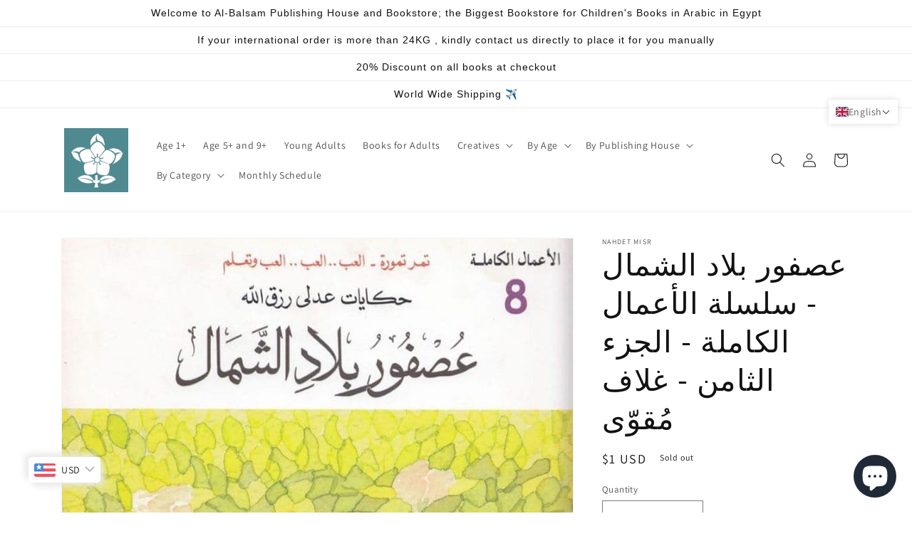

--- FILE ---
content_type: text/html; charset=utf-8
request_url: https://al-balsam.com/products/%D8%B9%D8%B5%D9%81%D9%88%D8%B1-%D8%A8%D9%84%D8%A7%D8%AF-%D8%A7%D9%84%D8%B4%D9%85%D8%A7%D9%84-%D8%B3%D9%84%D8%B3%D9%84%D8%A9-%D8%A7%D9%84%D8%A3%D8%B9%D9%85%D8%A7%D9%84-%D8%A7%D9%84%D9%83%D8%A7%D9%85%D9%84%D8%A9-%D8%A7%D9%84%D8%AC%D8%B2%D8%A1-%D8%A7%D9%84%D8%AB%D8%A7%D9%85%D9%86-%D8%BA%D9%84%D8%A7%D9%81-%D9%85%D9%8F%D9%82%D9%88%D9%91%D9%89
body_size: 51339
content:
<!doctype html>
<html class="no-js" lang="en">
  <head>
    <meta charset="utf-8">
    <meta http-equiv="X-UA-Compatible" content="IE=edge">
    <meta name="viewport" content="width=device-width,initial-scale=1">
    <meta name="theme-color" content="">
    <link rel="canonical" href="https://al-balsam.com/products/%d8%b9%d8%b5%d9%81%d9%88%d8%b1-%d8%a8%d9%84%d8%a7%d8%af-%d8%a7%d9%84%d8%b4%d9%85%d8%a7%d9%84-%d8%b3%d9%84%d8%b3%d9%84%d8%a9-%d8%a7%d9%84%d8%a3%d8%b9%d9%85%d8%a7%d9%84-%d8%a7%d9%84%d9%83%d8%a7%d9%85%d9%84%d8%a9-%d8%a7%d9%84%d8%ac%d8%b2%d8%a1-%d8%a7%d9%84%d8%ab%d8%a7%d9%85%d9%86-%d8%ba%d9%84%d8%a7%d9%81-%d9%85%d9%8f%d9%82%d9%88%d9%91%d9%89">
    <link rel="preconnect" href="https://cdn.shopify.com" crossorigin><link rel="icon" type="image/png" href="//al-balsam.com/cdn/shop/files/logo_blue_fcbecb3a-fe75-43b7-a629-ed8b1889cb6b.jpg?crop=center&height=32&v=1677143787&width=32"><link rel="preconnect" href="https://fonts.shopifycdn.com" crossorigin><title>
      عصفور بلاد الشمال - سلسلة الأعمال الكاملة - الجزء الثامن - غلاف مُقوّى
 &ndash; Al-Balsam Bookstore</title>

    
      <meta name="description" content="تأليف : عدلي رزق اللهعدد الصفحات : 23الفئة العمرية : أطفال من سن 5 سنوات">
    

    

<meta property="og:site_name" content="Al-Balsam Bookstore">
<meta property="og:url" content="https://al-balsam.com/products/%d8%b9%d8%b5%d9%81%d9%88%d8%b1-%d8%a8%d9%84%d8%a7%d8%af-%d8%a7%d9%84%d8%b4%d9%85%d8%a7%d9%84-%d8%b3%d9%84%d8%b3%d9%84%d8%a9-%d8%a7%d9%84%d8%a3%d8%b9%d9%85%d8%a7%d9%84-%d8%a7%d9%84%d9%83%d8%a7%d9%85%d9%84%d8%a9-%d8%a7%d9%84%d8%ac%d8%b2%d8%a1-%d8%a7%d9%84%d8%ab%d8%a7%d9%85%d9%86-%d8%ba%d9%84%d8%a7%d9%81-%d9%85%d9%8f%d9%82%d9%88%d9%91%d9%89">
<meta property="og:title" content="عصفور بلاد الشمال - سلسلة الأعمال الكاملة - الجزء الثامن - غلاف مُقوّى">
<meta property="og:type" content="product">
<meta property="og:description" content="تأليف : عدلي رزق اللهعدد الصفحات : 23الفئة العمرية : أطفال من سن 5 سنوات"><meta property="og:image" content="http://al-balsam.com/cdn/shop/files/C02090920014P.jpg?v=1755509063">
  <meta property="og:image:secure_url" content="https://al-balsam.com/cdn/shop/files/C02090920014P.jpg?v=1755509063">
  <meta property="og:image:width" content="801">
  <meta property="og:image:height" content="1200"><meta property="og:price:amount" content="35.00">
  <meta property="og:price:currency" content="EGP"><meta name="twitter:site" content="@albalsam?lang=en"><meta name="twitter:card" content="summary_large_image">
<meta name="twitter:title" content="عصفور بلاد الشمال - سلسلة الأعمال الكاملة - الجزء الثامن - غلاف مُقوّى">
<meta name="twitter:description" content="تأليف : عدلي رزق اللهعدد الصفحات : 23الفئة العمرية : أطفال من سن 5 سنوات">


    <script src="//al-balsam.com/cdn/shop/t/2/assets/global.js?v=149496944046504657681674979869" defer="defer"></script>
    <script>window.performance && window.performance.mark && window.performance.mark('shopify.content_for_header.start');</script><meta name="google-site-verification" content="p9QypbrA_qmpiYT7DCEQPliUY6KT4Nys3pQoKDdjfOs">
<meta id="shopify-digital-wallet" name="shopify-digital-wallet" content="/71065993491/digital_wallets/dialog">
<link rel="alternate" hreflang="x-default" href="https://al-balsam.com/products/%D8%B9%D8%B5%D9%81%D9%88%D8%B1-%D8%A8%D9%84%D8%A7%D8%AF-%D8%A7%D9%84%D8%B4%D9%85%D8%A7%D9%84-%D8%B3%D9%84%D8%B3%D9%84%D8%A9-%D8%A7%D9%84%D8%A3%D8%B9%D9%85%D8%A7%D9%84-%D8%A7%D9%84%D9%83%D8%A7%D9%85%D9%84%D8%A9-%D8%A7%D9%84%D8%AC%D8%B2%D8%A1-%D8%A7%D9%84%D8%AB%D8%A7%D9%85%D9%86-%D8%BA%D9%84%D8%A7%D9%81-%D9%85%D9%8F%D9%82%D9%88%D9%91%D9%89">
<link rel="alternate" hreflang="en" href="https://al-balsam.com/products/%D8%B9%D8%B5%D9%81%D9%88%D8%B1-%D8%A8%D9%84%D8%A7%D8%AF-%D8%A7%D9%84%D8%B4%D9%85%D8%A7%D9%84-%D8%B3%D9%84%D8%B3%D9%84%D8%A9-%D8%A7%D9%84%D8%A3%D8%B9%D9%85%D8%A7%D9%84-%D8%A7%D9%84%D9%83%D8%A7%D9%85%D9%84%D8%A9-%D8%A7%D9%84%D8%AC%D8%B2%D8%A1-%D8%A7%D9%84%D8%AB%D8%A7%D9%85%D9%86-%D8%BA%D9%84%D8%A7%D9%81-%D9%85%D9%8F%D9%82%D9%88%D9%91%D9%89">
<link rel="alternate" hreflang="ar" href="https://al-balsam.com/ar/products/%D8%B9%D8%B5%D9%81%D9%88%D8%B1-%D8%A8%D9%84%D8%A7%D8%AF-%D8%A7%D9%84%D8%B4%D9%85%D8%A7%D9%84-%D8%B3%D9%84%D8%B3%D9%84%D8%A9-%D8%A7%D9%84%D8%A3%D8%B9%D9%85%D8%A7%D9%84-%D8%A7%D9%84%D9%83%D8%A7%D9%85%D9%84%D8%A9-%D8%A7%D9%84%D8%AC%D8%B2%D8%A1-%D8%A7%D9%84%D8%AB%D8%A7%D9%85%D9%86-%D8%BA%D9%84%D8%A7%D9%81-%D9%85%D9%8F%D9%82%D9%88%D9%91%D9%89">
<link rel="alternate" hreflang="en-SA" href="https://global.al-balsam.com/products/%D8%B9%D8%B5%D9%81%D9%88%D8%B1-%D8%A8%D9%84%D8%A7%D8%AF-%D8%A7%D9%84%D8%B4%D9%85%D8%A7%D9%84-%D8%B3%D9%84%D8%B3%D9%84%D8%A9-%D8%A7%D9%84%D8%A3%D8%B9%D9%85%D8%A7%D9%84-%D8%A7%D9%84%D9%83%D8%A7%D9%85%D9%84%D8%A9-%D8%A7%D9%84%D8%AC%D8%B2%D8%A1-%D8%A7%D9%84%D8%AB%D8%A7%D9%85%D9%86-%D8%BA%D9%84%D8%A7%D9%81-%D9%85%D9%8F%D9%82%D9%88%D9%91%D9%89">
<link rel="alternate" hreflang="ar-SA" href="https://global.al-balsam.com/ar/products/%D8%B9%D8%B5%D9%81%D9%88%D8%B1-%D8%A8%D9%84%D8%A7%D8%AF-%D8%A7%D9%84%D8%B4%D9%85%D8%A7%D9%84-%D8%B3%D9%84%D8%B3%D9%84%D8%A9-%D8%A7%D9%84%D8%A3%D8%B9%D9%85%D8%A7%D9%84-%D8%A7%D9%84%D9%83%D8%A7%D9%85%D9%84%D8%A9-%D8%A7%D9%84%D8%AC%D8%B2%D8%A1-%D8%A7%D9%84%D8%AB%D8%A7%D9%85%D9%86-%D8%BA%D9%84%D8%A7%D9%81-%D9%85%D9%8F%D9%82%D9%88%D9%91%D9%89">
<link rel="alternate" hreflang="en-AE" href="https://global.al-balsam.com/products/%D8%B9%D8%B5%D9%81%D9%88%D8%B1-%D8%A8%D9%84%D8%A7%D8%AF-%D8%A7%D9%84%D8%B4%D9%85%D8%A7%D9%84-%D8%B3%D9%84%D8%B3%D9%84%D8%A9-%D8%A7%D9%84%D8%A3%D8%B9%D9%85%D8%A7%D9%84-%D8%A7%D9%84%D9%83%D8%A7%D9%85%D9%84%D8%A9-%D8%A7%D9%84%D8%AC%D8%B2%D8%A1-%D8%A7%D9%84%D8%AB%D8%A7%D9%85%D9%86-%D8%BA%D9%84%D8%A7%D9%81-%D9%85%D9%8F%D9%82%D9%88%D9%91%D9%89">
<link rel="alternate" hreflang="ar-AE" href="https://global.al-balsam.com/ar/products/%D8%B9%D8%B5%D9%81%D9%88%D8%B1-%D8%A8%D9%84%D8%A7%D8%AF-%D8%A7%D9%84%D8%B4%D9%85%D8%A7%D9%84-%D8%B3%D9%84%D8%B3%D9%84%D8%A9-%D8%A7%D9%84%D8%A3%D8%B9%D9%85%D8%A7%D9%84-%D8%A7%D9%84%D9%83%D8%A7%D9%85%D9%84%D8%A9-%D8%A7%D9%84%D8%AC%D8%B2%D8%A1-%D8%A7%D9%84%D8%AB%D8%A7%D9%85%D9%86-%D8%BA%D9%84%D8%A7%D9%81-%D9%85%D9%8F%D9%82%D9%88%D9%91%D9%89">
<link rel="alternate" hreflang="en-DE" href="https://global.al-balsam.com/products/%D8%B9%D8%B5%D9%81%D9%88%D8%B1-%D8%A8%D9%84%D8%A7%D8%AF-%D8%A7%D9%84%D8%B4%D9%85%D8%A7%D9%84-%D8%B3%D9%84%D8%B3%D9%84%D8%A9-%D8%A7%D9%84%D8%A3%D8%B9%D9%85%D8%A7%D9%84-%D8%A7%D9%84%D9%83%D8%A7%D9%85%D9%84%D8%A9-%D8%A7%D9%84%D8%AC%D8%B2%D8%A1-%D8%A7%D9%84%D8%AB%D8%A7%D9%85%D9%86-%D8%BA%D9%84%D8%A7%D9%81-%D9%85%D9%8F%D9%82%D9%88%D9%91%D9%89">
<link rel="alternate" hreflang="ar-DE" href="https://global.al-balsam.com/ar/products/%D8%B9%D8%B5%D9%81%D9%88%D8%B1-%D8%A8%D9%84%D8%A7%D8%AF-%D8%A7%D9%84%D8%B4%D9%85%D8%A7%D9%84-%D8%B3%D9%84%D8%B3%D9%84%D8%A9-%D8%A7%D9%84%D8%A3%D8%B9%D9%85%D8%A7%D9%84-%D8%A7%D9%84%D9%83%D8%A7%D9%85%D9%84%D8%A9-%D8%A7%D9%84%D8%AC%D8%B2%D8%A1-%D8%A7%D9%84%D8%AB%D8%A7%D9%85%D9%86-%D8%BA%D9%84%D8%A7%D9%81-%D9%85%D9%8F%D9%82%D9%88%D9%91%D9%89">
<link rel="alternate" hreflang="en-GB" href="https://global.al-balsam.com/products/%D8%B9%D8%B5%D9%81%D9%88%D8%B1-%D8%A8%D9%84%D8%A7%D8%AF-%D8%A7%D9%84%D8%B4%D9%85%D8%A7%D9%84-%D8%B3%D9%84%D8%B3%D9%84%D8%A9-%D8%A7%D9%84%D8%A3%D8%B9%D9%85%D8%A7%D9%84-%D8%A7%D9%84%D9%83%D8%A7%D9%85%D9%84%D8%A9-%D8%A7%D9%84%D8%AC%D8%B2%D8%A1-%D8%A7%D9%84%D8%AB%D8%A7%D9%85%D9%86-%D8%BA%D9%84%D8%A7%D9%81-%D9%85%D9%8F%D9%82%D9%88%D9%91%D9%89">
<link rel="alternate" hreflang="ar-GB" href="https://global.al-balsam.com/ar/products/%D8%B9%D8%B5%D9%81%D9%88%D8%B1-%D8%A8%D9%84%D8%A7%D8%AF-%D8%A7%D9%84%D8%B4%D9%85%D8%A7%D9%84-%D8%B3%D9%84%D8%B3%D9%84%D8%A9-%D8%A7%D9%84%D8%A3%D8%B9%D9%85%D8%A7%D9%84-%D8%A7%D9%84%D9%83%D8%A7%D9%85%D9%84%D8%A9-%D8%A7%D9%84%D8%AC%D8%B2%D8%A1-%D8%A7%D9%84%D8%AB%D8%A7%D9%85%D9%86-%D8%BA%D9%84%D8%A7%D9%81-%D9%85%D9%8F%D9%82%D9%88%D9%91%D9%89">
<link rel="alternate" hreflang="en-DZ" href="https://global.al-balsam.com/products/%D8%B9%D8%B5%D9%81%D9%88%D8%B1-%D8%A8%D9%84%D8%A7%D8%AF-%D8%A7%D9%84%D8%B4%D9%85%D8%A7%D9%84-%D8%B3%D9%84%D8%B3%D9%84%D8%A9-%D8%A7%D9%84%D8%A3%D8%B9%D9%85%D8%A7%D9%84-%D8%A7%D9%84%D9%83%D8%A7%D9%85%D9%84%D8%A9-%D8%A7%D9%84%D8%AC%D8%B2%D8%A1-%D8%A7%D9%84%D8%AB%D8%A7%D9%85%D9%86-%D8%BA%D9%84%D8%A7%D9%81-%D9%85%D9%8F%D9%82%D9%88%D9%91%D9%89">
<link rel="alternate" hreflang="ar-DZ" href="https://global.al-balsam.com/ar/products/%D8%B9%D8%B5%D9%81%D9%88%D8%B1-%D8%A8%D9%84%D8%A7%D8%AF-%D8%A7%D9%84%D8%B4%D9%85%D8%A7%D9%84-%D8%B3%D9%84%D8%B3%D9%84%D8%A9-%D8%A7%D9%84%D8%A3%D8%B9%D9%85%D8%A7%D9%84-%D8%A7%D9%84%D9%83%D8%A7%D9%85%D9%84%D8%A9-%D8%A7%D9%84%D8%AC%D8%B2%D8%A1-%D8%A7%D9%84%D8%AB%D8%A7%D9%85%D9%86-%D8%BA%D9%84%D8%A7%D9%81-%D9%85%D9%8F%D9%82%D9%88%D9%91%D9%89">
<link rel="alternate" hreflang="en-BH" href="https://global.al-balsam.com/products/%D8%B9%D8%B5%D9%81%D9%88%D8%B1-%D8%A8%D9%84%D8%A7%D8%AF-%D8%A7%D9%84%D8%B4%D9%85%D8%A7%D9%84-%D8%B3%D9%84%D8%B3%D9%84%D8%A9-%D8%A7%D9%84%D8%A3%D8%B9%D9%85%D8%A7%D9%84-%D8%A7%D9%84%D9%83%D8%A7%D9%85%D9%84%D8%A9-%D8%A7%D9%84%D8%AC%D8%B2%D8%A1-%D8%A7%D9%84%D8%AB%D8%A7%D9%85%D9%86-%D8%BA%D9%84%D8%A7%D9%81-%D9%85%D9%8F%D9%82%D9%88%D9%91%D9%89">
<link rel="alternate" hreflang="ar-BH" href="https://global.al-balsam.com/ar/products/%D8%B9%D8%B5%D9%81%D9%88%D8%B1-%D8%A8%D9%84%D8%A7%D8%AF-%D8%A7%D9%84%D8%B4%D9%85%D8%A7%D9%84-%D8%B3%D9%84%D8%B3%D9%84%D8%A9-%D8%A7%D9%84%D8%A3%D8%B9%D9%85%D8%A7%D9%84-%D8%A7%D9%84%D9%83%D8%A7%D9%85%D9%84%D8%A9-%D8%A7%D9%84%D8%AC%D8%B2%D8%A1-%D8%A7%D9%84%D8%AB%D8%A7%D9%85%D9%86-%D8%BA%D9%84%D8%A7%D9%81-%D9%85%D9%8F%D9%82%D9%88%D9%91%D9%89">
<link rel="alternate" hreflang="en-BE" href="https://global.al-balsam.com/products/%D8%B9%D8%B5%D9%81%D9%88%D8%B1-%D8%A8%D9%84%D8%A7%D8%AF-%D8%A7%D9%84%D8%B4%D9%85%D8%A7%D9%84-%D8%B3%D9%84%D8%B3%D9%84%D8%A9-%D8%A7%D9%84%D8%A3%D8%B9%D9%85%D8%A7%D9%84-%D8%A7%D9%84%D9%83%D8%A7%D9%85%D9%84%D8%A9-%D8%A7%D9%84%D8%AC%D8%B2%D8%A1-%D8%A7%D9%84%D8%AB%D8%A7%D9%85%D9%86-%D8%BA%D9%84%D8%A7%D9%81-%D9%85%D9%8F%D9%82%D9%88%D9%91%D9%89">
<link rel="alternate" hreflang="ar-BE" href="https://global.al-balsam.com/ar/products/%D8%B9%D8%B5%D9%81%D9%88%D8%B1-%D8%A8%D9%84%D8%A7%D8%AF-%D8%A7%D9%84%D8%B4%D9%85%D8%A7%D9%84-%D8%B3%D9%84%D8%B3%D9%84%D8%A9-%D8%A7%D9%84%D8%A3%D8%B9%D9%85%D8%A7%D9%84-%D8%A7%D9%84%D9%83%D8%A7%D9%85%D9%84%D8%A9-%D8%A7%D9%84%D8%AC%D8%B2%D8%A1-%D8%A7%D9%84%D8%AB%D8%A7%D9%85%D9%86-%D8%BA%D9%84%D8%A7%D9%81-%D9%85%D9%8F%D9%82%D9%88%D9%91%D9%89">
<link rel="alternate" hreflang="en-BG" href="https://global.al-balsam.com/products/%D8%B9%D8%B5%D9%81%D9%88%D8%B1-%D8%A8%D9%84%D8%A7%D8%AF-%D8%A7%D9%84%D8%B4%D9%85%D8%A7%D9%84-%D8%B3%D9%84%D8%B3%D9%84%D8%A9-%D8%A7%D9%84%D8%A3%D8%B9%D9%85%D8%A7%D9%84-%D8%A7%D9%84%D9%83%D8%A7%D9%85%D9%84%D8%A9-%D8%A7%D9%84%D8%AC%D8%B2%D8%A1-%D8%A7%D9%84%D8%AB%D8%A7%D9%85%D9%86-%D8%BA%D9%84%D8%A7%D9%81-%D9%85%D9%8F%D9%82%D9%88%D9%91%D9%89">
<link rel="alternate" hreflang="ar-BG" href="https://global.al-balsam.com/ar/products/%D8%B9%D8%B5%D9%81%D9%88%D8%B1-%D8%A8%D9%84%D8%A7%D8%AF-%D8%A7%D9%84%D8%B4%D9%85%D8%A7%D9%84-%D8%B3%D9%84%D8%B3%D9%84%D8%A9-%D8%A7%D9%84%D8%A3%D8%B9%D9%85%D8%A7%D9%84-%D8%A7%D9%84%D9%83%D8%A7%D9%85%D9%84%D8%A9-%D8%A7%D9%84%D8%AC%D8%B2%D8%A1-%D8%A7%D9%84%D8%AB%D8%A7%D9%85%D9%86-%D8%BA%D9%84%D8%A7%D9%81-%D9%85%D9%8F%D9%82%D9%88%D9%91%D9%89">
<link rel="alternate" hreflang="en-US" href="https://global.al-balsam.com/products/%D8%B9%D8%B5%D9%81%D9%88%D8%B1-%D8%A8%D9%84%D8%A7%D8%AF-%D8%A7%D9%84%D8%B4%D9%85%D8%A7%D9%84-%D8%B3%D9%84%D8%B3%D9%84%D8%A9-%D8%A7%D9%84%D8%A3%D8%B9%D9%85%D8%A7%D9%84-%D8%A7%D9%84%D9%83%D8%A7%D9%85%D9%84%D8%A9-%D8%A7%D9%84%D8%AC%D8%B2%D8%A1-%D8%A7%D9%84%D8%AB%D8%A7%D9%85%D9%86-%D8%BA%D9%84%D8%A7%D9%81-%D9%85%D9%8F%D9%82%D9%88%D9%91%D9%89">
<link rel="alternate" hreflang="ar-US" href="https://global.al-balsam.com/ar/products/%D8%B9%D8%B5%D9%81%D9%88%D8%B1-%D8%A8%D9%84%D8%A7%D8%AF-%D8%A7%D9%84%D8%B4%D9%85%D8%A7%D9%84-%D8%B3%D9%84%D8%B3%D9%84%D8%A9-%D8%A7%D9%84%D8%A3%D8%B9%D9%85%D8%A7%D9%84-%D8%A7%D9%84%D9%83%D8%A7%D9%85%D9%84%D8%A9-%D8%A7%D9%84%D8%AC%D8%B2%D8%A1-%D8%A7%D9%84%D8%AB%D8%A7%D9%85%D9%86-%D8%BA%D9%84%D8%A7%D9%81-%D9%85%D9%8F%D9%82%D9%88%D9%91%D9%89">
<link rel="alternate" hreflang="en-CA" href="https://global.al-balsam.com/products/%D8%B9%D8%B5%D9%81%D9%88%D8%B1-%D8%A8%D9%84%D8%A7%D8%AF-%D8%A7%D9%84%D8%B4%D9%85%D8%A7%D9%84-%D8%B3%D9%84%D8%B3%D9%84%D8%A9-%D8%A7%D9%84%D8%A3%D8%B9%D9%85%D8%A7%D9%84-%D8%A7%D9%84%D9%83%D8%A7%D9%85%D9%84%D8%A9-%D8%A7%D9%84%D8%AC%D8%B2%D8%A1-%D8%A7%D9%84%D8%AB%D8%A7%D9%85%D9%86-%D8%BA%D9%84%D8%A7%D9%81-%D9%85%D9%8F%D9%82%D9%88%D9%91%D9%89">
<link rel="alternate" hreflang="ar-CA" href="https://global.al-balsam.com/ar/products/%D8%B9%D8%B5%D9%81%D9%88%D8%B1-%D8%A8%D9%84%D8%A7%D8%AF-%D8%A7%D9%84%D8%B4%D9%85%D8%A7%D9%84-%D8%B3%D9%84%D8%B3%D9%84%D8%A9-%D8%A7%D9%84%D8%A3%D8%B9%D9%85%D8%A7%D9%84-%D8%A7%D9%84%D9%83%D8%A7%D9%85%D9%84%D8%A9-%D8%A7%D9%84%D8%AC%D8%B2%D8%A1-%D8%A7%D9%84%D8%AB%D8%A7%D9%85%D9%86-%D8%BA%D9%84%D8%A7%D9%81-%D9%85%D9%8F%D9%82%D9%88%D9%91%D9%89">
<link rel="alternate" hreflang="en-CH" href="https://global.al-balsam.com/products/%D8%B9%D8%B5%D9%81%D9%88%D8%B1-%D8%A8%D9%84%D8%A7%D8%AF-%D8%A7%D9%84%D8%B4%D9%85%D8%A7%D9%84-%D8%B3%D9%84%D8%B3%D9%84%D8%A9-%D8%A7%D9%84%D8%A3%D8%B9%D9%85%D8%A7%D9%84-%D8%A7%D9%84%D9%83%D8%A7%D9%85%D9%84%D8%A9-%D8%A7%D9%84%D8%AC%D8%B2%D8%A1-%D8%A7%D9%84%D8%AB%D8%A7%D9%85%D9%86-%D8%BA%D9%84%D8%A7%D9%81-%D9%85%D9%8F%D9%82%D9%88%D9%91%D9%89">
<link rel="alternate" hreflang="ar-CH" href="https://global.al-balsam.com/ar/products/%D8%B9%D8%B5%D9%81%D9%88%D8%B1-%D8%A8%D9%84%D8%A7%D8%AF-%D8%A7%D9%84%D8%B4%D9%85%D8%A7%D9%84-%D8%B3%D9%84%D8%B3%D9%84%D8%A9-%D8%A7%D9%84%D8%A3%D8%B9%D9%85%D8%A7%D9%84-%D8%A7%D9%84%D9%83%D8%A7%D9%85%D9%84%D8%A9-%D8%A7%D9%84%D8%AC%D8%B2%D8%A1-%D8%A7%D9%84%D8%AB%D8%A7%D9%85%D9%86-%D8%BA%D9%84%D8%A7%D9%81-%D9%85%D9%8F%D9%82%D9%88%D9%91%D9%89">
<link rel="alternate" hreflang="en-SE" href="https://global.al-balsam.com/products/%D8%B9%D8%B5%D9%81%D9%88%D8%B1-%D8%A8%D9%84%D8%A7%D8%AF-%D8%A7%D9%84%D8%B4%D9%85%D8%A7%D9%84-%D8%B3%D9%84%D8%B3%D9%84%D8%A9-%D8%A7%D9%84%D8%A3%D8%B9%D9%85%D8%A7%D9%84-%D8%A7%D9%84%D9%83%D8%A7%D9%85%D9%84%D8%A9-%D8%A7%D9%84%D8%AC%D8%B2%D8%A1-%D8%A7%D9%84%D8%AB%D8%A7%D9%85%D9%86-%D8%BA%D9%84%D8%A7%D9%81-%D9%85%D9%8F%D9%82%D9%88%D9%91%D9%89">
<link rel="alternate" hreflang="ar-SE" href="https://global.al-balsam.com/ar/products/%D8%B9%D8%B5%D9%81%D9%88%D8%B1-%D8%A8%D9%84%D8%A7%D8%AF-%D8%A7%D9%84%D8%B4%D9%85%D8%A7%D9%84-%D8%B3%D9%84%D8%B3%D9%84%D8%A9-%D8%A7%D9%84%D8%A3%D8%B9%D9%85%D8%A7%D9%84-%D8%A7%D9%84%D9%83%D8%A7%D9%85%D9%84%D8%A9-%D8%A7%D9%84%D8%AC%D8%B2%D8%A1-%D8%A7%D9%84%D8%AB%D8%A7%D9%85%D9%86-%D8%BA%D9%84%D8%A7%D9%81-%D9%85%D9%8F%D9%82%D9%88%D9%91%D9%89">
<link rel="alternate" hreflang="en-TR" href="https://global.al-balsam.com/products/%D8%B9%D8%B5%D9%81%D9%88%D8%B1-%D8%A8%D9%84%D8%A7%D8%AF-%D8%A7%D9%84%D8%B4%D9%85%D8%A7%D9%84-%D8%B3%D9%84%D8%B3%D9%84%D8%A9-%D8%A7%D9%84%D8%A3%D8%B9%D9%85%D8%A7%D9%84-%D8%A7%D9%84%D9%83%D8%A7%D9%85%D9%84%D8%A9-%D8%A7%D9%84%D8%AC%D8%B2%D8%A1-%D8%A7%D9%84%D8%AB%D8%A7%D9%85%D9%86-%D8%BA%D9%84%D8%A7%D9%81-%D9%85%D9%8F%D9%82%D9%88%D9%91%D9%89">
<link rel="alternate" hreflang="ar-TR" href="https://global.al-balsam.com/ar/products/%D8%B9%D8%B5%D9%81%D9%88%D8%B1-%D8%A8%D9%84%D8%A7%D8%AF-%D8%A7%D9%84%D8%B4%D9%85%D8%A7%D9%84-%D8%B3%D9%84%D8%B3%D9%84%D8%A9-%D8%A7%D9%84%D8%A3%D8%B9%D9%85%D8%A7%D9%84-%D8%A7%D9%84%D9%83%D8%A7%D9%85%D9%84%D8%A9-%D8%A7%D9%84%D8%AC%D8%B2%D8%A1-%D8%A7%D9%84%D8%AB%D8%A7%D9%85%D9%86-%D8%BA%D9%84%D8%A7%D9%81-%D9%85%D9%8F%D9%82%D9%88%D9%91%D9%89">
<link rel="alternate" hreflang="en-NO" href="https://global.al-balsam.com/products/%D8%B9%D8%B5%D9%81%D9%88%D8%B1-%D8%A8%D9%84%D8%A7%D8%AF-%D8%A7%D9%84%D8%B4%D9%85%D8%A7%D9%84-%D8%B3%D9%84%D8%B3%D9%84%D8%A9-%D8%A7%D9%84%D8%A3%D8%B9%D9%85%D8%A7%D9%84-%D8%A7%D9%84%D9%83%D8%A7%D9%85%D9%84%D8%A9-%D8%A7%D9%84%D8%AC%D8%B2%D8%A1-%D8%A7%D9%84%D8%AB%D8%A7%D9%85%D9%86-%D8%BA%D9%84%D8%A7%D9%81-%D9%85%D9%8F%D9%82%D9%88%D9%91%D9%89">
<link rel="alternate" hreflang="ar-NO" href="https://global.al-balsam.com/ar/products/%D8%B9%D8%B5%D9%81%D9%88%D8%B1-%D8%A8%D9%84%D8%A7%D8%AF-%D8%A7%D9%84%D8%B4%D9%85%D8%A7%D9%84-%D8%B3%D9%84%D8%B3%D9%84%D8%A9-%D8%A7%D9%84%D8%A3%D8%B9%D9%85%D8%A7%D9%84-%D8%A7%D9%84%D9%83%D8%A7%D9%85%D9%84%D8%A9-%D8%A7%D9%84%D8%AC%D8%B2%D8%A1-%D8%A7%D9%84%D8%AB%D8%A7%D9%85%D9%86-%D8%BA%D9%84%D8%A7%D9%81-%D9%85%D9%8F%D9%82%D9%88%D9%91%D9%89">
<link rel="alternate" hreflang="en-NL" href="https://global.al-balsam.com/products/%D8%B9%D8%B5%D9%81%D9%88%D8%B1-%D8%A8%D9%84%D8%A7%D8%AF-%D8%A7%D9%84%D8%B4%D9%85%D8%A7%D9%84-%D8%B3%D9%84%D8%B3%D9%84%D8%A9-%D8%A7%D9%84%D8%A3%D8%B9%D9%85%D8%A7%D9%84-%D8%A7%D9%84%D9%83%D8%A7%D9%85%D9%84%D8%A9-%D8%A7%D9%84%D8%AC%D8%B2%D8%A1-%D8%A7%D9%84%D8%AB%D8%A7%D9%85%D9%86-%D8%BA%D9%84%D8%A7%D9%81-%D9%85%D9%8F%D9%82%D9%88%D9%91%D9%89">
<link rel="alternate" hreflang="ar-NL" href="https://global.al-balsam.com/ar/products/%D8%B9%D8%B5%D9%81%D9%88%D8%B1-%D8%A8%D9%84%D8%A7%D8%AF-%D8%A7%D9%84%D8%B4%D9%85%D8%A7%D9%84-%D8%B3%D9%84%D8%B3%D9%84%D8%A9-%D8%A7%D9%84%D8%A3%D8%B9%D9%85%D8%A7%D9%84-%D8%A7%D9%84%D9%83%D8%A7%D9%85%D9%84%D8%A9-%D8%A7%D9%84%D8%AC%D8%B2%D8%A1-%D8%A7%D9%84%D8%AB%D8%A7%D9%85%D9%86-%D8%BA%D9%84%D8%A7%D9%81-%D9%85%D9%8F%D9%82%D9%88%D9%91%D9%89">
<link rel="alternate" hreflang="en-ES" href="https://global.al-balsam.com/products/%D8%B9%D8%B5%D9%81%D9%88%D8%B1-%D8%A8%D9%84%D8%A7%D8%AF-%D8%A7%D9%84%D8%B4%D9%85%D8%A7%D9%84-%D8%B3%D9%84%D8%B3%D9%84%D8%A9-%D8%A7%D9%84%D8%A3%D8%B9%D9%85%D8%A7%D9%84-%D8%A7%D9%84%D9%83%D8%A7%D9%85%D9%84%D8%A9-%D8%A7%D9%84%D8%AC%D8%B2%D8%A1-%D8%A7%D9%84%D8%AB%D8%A7%D9%85%D9%86-%D8%BA%D9%84%D8%A7%D9%81-%D9%85%D9%8F%D9%82%D9%88%D9%91%D9%89">
<link rel="alternate" hreflang="ar-ES" href="https://global.al-balsam.com/ar/products/%D8%B9%D8%B5%D9%81%D9%88%D8%B1-%D8%A8%D9%84%D8%A7%D8%AF-%D8%A7%D9%84%D8%B4%D9%85%D8%A7%D9%84-%D8%B3%D9%84%D8%B3%D9%84%D8%A9-%D8%A7%D9%84%D8%A3%D8%B9%D9%85%D8%A7%D9%84-%D8%A7%D9%84%D9%83%D8%A7%D9%85%D9%84%D8%A9-%D8%A7%D9%84%D8%AC%D8%B2%D8%A1-%D8%A7%D9%84%D8%AB%D8%A7%D9%85%D9%86-%D8%BA%D9%84%D8%A7%D9%81-%D9%85%D9%8F%D9%82%D9%88%D9%91%D9%89">
<link rel="alternate" hreflang="en-LY" href="https://global.al-balsam.com/products/%D8%B9%D8%B5%D9%81%D9%88%D8%B1-%D8%A8%D9%84%D8%A7%D8%AF-%D8%A7%D9%84%D8%B4%D9%85%D8%A7%D9%84-%D8%B3%D9%84%D8%B3%D9%84%D8%A9-%D8%A7%D9%84%D8%A3%D8%B9%D9%85%D8%A7%D9%84-%D8%A7%D9%84%D9%83%D8%A7%D9%85%D9%84%D8%A9-%D8%A7%D9%84%D8%AC%D8%B2%D8%A1-%D8%A7%D9%84%D8%AB%D8%A7%D9%85%D9%86-%D8%BA%D9%84%D8%A7%D9%81-%D9%85%D9%8F%D9%82%D9%88%D9%91%D9%89">
<link rel="alternate" hreflang="ar-LY" href="https://global.al-balsam.com/ar/products/%D8%B9%D8%B5%D9%81%D9%88%D8%B1-%D8%A8%D9%84%D8%A7%D8%AF-%D8%A7%D9%84%D8%B4%D9%85%D8%A7%D9%84-%D8%B3%D9%84%D8%B3%D9%84%D8%A9-%D8%A7%D9%84%D8%A3%D8%B9%D9%85%D8%A7%D9%84-%D8%A7%D9%84%D9%83%D8%A7%D9%85%D9%84%D8%A9-%D8%A7%D9%84%D8%AC%D8%B2%D8%A1-%D8%A7%D9%84%D8%AB%D8%A7%D9%85%D9%86-%D8%BA%D9%84%D8%A7%D9%81-%D9%85%D9%8F%D9%82%D9%88%D9%91%D9%89">
<link rel="alternate" hreflang="en-MA" href="https://global.al-balsam.com/products/%D8%B9%D8%B5%D9%81%D9%88%D8%B1-%D8%A8%D9%84%D8%A7%D8%AF-%D8%A7%D9%84%D8%B4%D9%85%D8%A7%D9%84-%D8%B3%D9%84%D8%B3%D9%84%D8%A9-%D8%A7%D9%84%D8%A3%D8%B9%D9%85%D8%A7%D9%84-%D8%A7%D9%84%D9%83%D8%A7%D9%85%D9%84%D8%A9-%D8%A7%D9%84%D8%AC%D8%B2%D8%A1-%D8%A7%D9%84%D8%AB%D8%A7%D9%85%D9%86-%D8%BA%D9%84%D8%A7%D9%81-%D9%85%D9%8F%D9%82%D9%88%D9%91%D9%89">
<link rel="alternate" hreflang="ar-MA" href="https://global.al-balsam.com/ar/products/%D8%B9%D8%B5%D9%81%D9%88%D8%B1-%D8%A8%D9%84%D8%A7%D8%AF-%D8%A7%D9%84%D8%B4%D9%85%D8%A7%D9%84-%D8%B3%D9%84%D8%B3%D9%84%D8%A9-%D8%A7%D9%84%D8%A3%D8%B9%D9%85%D8%A7%D9%84-%D8%A7%D9%84%D9%83%D8%A7%D9%85%D9%84%D8%A9-%D8%A7%D9%84%D8%AC%D8%B2%D8%A1-%D8%A7%D9%84%D8%AB%D8%A7%D9%85%D9%86-%D8%BA%D9%84%D8%A7%D9%81-%D9%85%D9%8F%D9%82%D9%88%D9%91%D9%89">
<link rel="alternate" hreflang="en-TN" href="https://global.al-balsam.com/products/%D8%B9%D8%B5%D9%81%D9%88%D8%B1-%D8%A8%D9%84%D8%A7%D8%AF-%D8%A7%D9%84%D8%B4%D9%85%D8%A7%D9%84-%D8%B3%D9%84%D8%B3%D9%84%D8%A9-%D8%A7%D9%84%D8%A3%D8%B9%D9%85%D8%A7%D9%84-%D8%A7%D9%84%D9%83%D8%A7%D9%85%D9%84%D8%A9-%D8%A7%D9%84%D8%AC%D8%B2%D8%A1-%D8%A7%D9%84%D8%AB%D8%A7%D9%85%D9%86-%D8%BA%D9%84%D8%A7%D9%81-%D9%85%D9%8F%D9%82%D9%88%D9%91%D9%89">
<link rel="alternate" hreflang="ar-TN" href="https://global.al-balsam.com/ar/products/%D8%B9%D8%B5%D9%81%D9%88%D8%B1-%D8%A8%D9%84%D8%A7%D8%AF-%D8%A7%D9%84%D8%B4%D9%85%D8%A7%D9%84-%D8%B3%D9%84%D8%B3%D9%84%D8%A9-%D8%A7%D9%84%D8%A3%D8%B9%D9%85%D8%A7%D9%84-%D8%A7%D9%84%D9%83%D8%A7%D9%85%D9%84%D8%A9-%D8%A7%D9%84%D8%AC%D8%B2%D8%A1-%D8%A7%D9%84%D8%AB%D8%A7%D9%85%D9%86-%D8%BA%D9%84%D8%A7%D9%81-%D9%85%D9%8F%D9%82%D9%88%D9%91%D9%89">
<link rel="alternate" hreflang="en-IN" href="https://global.al-balsam.com/products/%D8%B9%D8%B5%D9%81%D9%88%D8%B1-%D8%A8%D9%84%D8%A7%D8%AF-%D8%A7%D9%84%D8%B4%D9%85%D8%A7%D9%84-%D8%B3%D9%84%D8%B3%D9%84%D8%A9-%D8%A7%D9%84%D8%A3%D8%B9%D9%85%D8%A7%D9%84-%D8%A7%D9%84%D9%83%D8%A7%D9%85%D9%84%D8%A9-%D8%A7%D9%84%D8%AC%D8%B2%D8%A1-%D8%A7%D9%84%D8%AB%D8%A7%D9%85%D9%86-%D8%BA%D9%84%D8%A7%D9%81-%D9%85%D9%8F%D9%82%D9%88%D9%91%D9%89">
<link rel="alternate" hreflang="ar-IN" href="https://global.al-balsam.com/ar/products/%D8%B9%D8%B5%D9%81%D9%88%D8%B1-%D8%A8%D9%84%D8%A7%D8%AF-%D8%A7%D9%84%D8%B4%D9%85%D8%A7%D9%84-%D8%B3%D9%84%D8%B3%D9%84%D8%A9-%D8%A7%D9%84%D8%A3%D8%B9%D9%85%D8%A7%D9%84-%D8%A7%D9%84%D9%83%D8%A7%D9%85%D9%84%D8%A9-%D8%A7%D9%84%D8%AC%D8%B2%D8%A1-%D8%A7%D9%84%D8%AB%D8%A7%D9%85%D9%86-%D8%BA%D9%84%D8%A7%D9%81-%D9%85%D9%8F%D9%82%D9%88%D9%91%D9%89">
<link rel="alternate" hreflang="en-ID" href="https://global.al-balsam.com/products/%D8%B9%D8%B5%D9%81%D9%88%D8%B1-%D8%A8%D9%84%D8%A7%D8%AF-%D8%A7%D9%84%D8%B4%D9%85%D8%A7%D9%84-%D8%B3%D9%84%D8%B3%D9%84%D8%A9-%D8%A7%D9%84%D8%A3%D8%B9%D9%85%D8%A7%D9%84-%D8%A7%D9%84%D9%83%D8%A7%D9%85%D9%84%D8%A9-%D8%A7%D9%84%D8%AC%D8%B2%D8%A1-%D8%A7%D9%84%D8%AB%D8%A7%D9%85%D9%86-%D8%BA%D9%84%D8%A7%D9%81-%D9%85%D9%8F%D9%82%D9%88%D9%91%D9%89">
<link rel="alternate" hreflang="ar-ID" href="https://global.al-balsam.com/ar/products/%D8%B9%D8%B5%D9%81%D9%88%D8%B1-%D8%A8%D9%84%D8%A7%D8%AF-%D8%A7%D9%84%D8%B4%D9%85%D8%A7%D9%84-%D8%B3%D9%84%D8%B3%D9%84%D8%A9-%D8%A7%D9%84%D8%A3%D8%B9%D9%85%D8%A7%D9%84-%D8%A7%D9%84%D9%83%D8%A7%D9%85%D9%84%D8%A9-%D8%A7%D9%84%D8%AC%D8%B2%D8%A1-%D8%A7%D9%84%D8%AB%D8%A7%D9%85%D9%86-%D8%BA%D9%84%D8%A7%D9%81-%D9%85%D9%8F%D9%82%D9%88%D9%91%D9%89">
<link rel="alternate" hreflang="en-IQ" href="https://global.al-balsam.com/products/%D8%B9%D8%B5%D9%81%D9%88%D8%B1-%D8%A8%D9%84%D8%A7%D8%AF-%D8%A7%D9%84%D8%B4%D9%85%D8%A7%D9%84-%D8%B3%D9%84%D8%B3%D9%84%D8%A9-%D8%A7%D9%84%D8%A3%D8%B9%D9%85%D8%A7%D9%84-%D8%A7%D9%84%D9%83%D8%A7%D9%85%D9%84%D8%A9-%D8%A7%D9%84%D8%AC%D8%B2%D8%A1-%D8%A7%D9%84%D8%AB%D8%A7%D9%85%D9%86-%D8%BA%D9%84%D8%A7%D9%81-%D9%85%D9%8F%D9%82%D9%88%D9%91%D9%89">
<link rel="alternate" hreflang="ar-IQ" href="https://global.al-balsam.com/ar/products/%D8%B9%D8%B5%D9%81%D9%88%D8%B1-%D8%A8%D9%84%D8%A7%D8%AF-%D8%A7%D9%84%D8%B4%D9%85%D8%A7%D9%84-%D8%B3%D9%84%D8%B3%D9%84%D8%A9-%D8%A7%D9%84%D8%A3%D8%B9%D9%85%D8%A7%D9%84-%D8%A7%D9%84%D9%83%D8%A7%D9%85%D9%84%D8%A9-%D8%A7%D9%84%D8%AC%D8%B2%D8%A1-%D8%A7%D9%84%D8%AB%D8%A7%D9%85%D9%86-%D8%BA%D9%84%D8%A7%D9%81-%D9%85%D9%8F%D9%82%D9%88%D9%91%D9%89">
<link rel="alternate" hreflang="en-JP" href="https://global.al-balsam.com/products/%D8%B9%D8%B5%D9%81%D9%88%D8%B1-%D8%A8%D9%84%D8%A7%D8%AF-%D8%A7%D9%84%D8%B4%D9%85%D8%A7%D9%84-%D8%B3%D9%84%D8%B3%D9%84%D8%A9-%D8%A7%D9%84%D8%A3%D8%B9%D9%85%D8%A7%D9%84-%D8%A7%D9%84%D9%83%D8%A7%D9%85%D9%84%D8%A9-%D8%A7%D9%84%D8%AC%D8%B2%D8%A1-%D8%A7%D9%84%D8%AB%D8%A7%D9%85%D9%86-%D8%BA%D9%84%D8%A7%D9%81-%D9%85%D9%8F%D9%82%D9%88%D9%91%D9%89">
<link rel="alternate" hreflang="ar-JP" href="https://global.al-balsam.com/ar/products/%D8%B9%D8%B5%D9%81%D9%88%D8%B1-%D8%A8%D9%84%D8%A7%D8%AF-%D8%A7%D9%84%D8%B4%D9%85%D8%A7%D9%84-%D8%B3%D9%84%D8%B3%D9%84%D8%A9-%D8%A7%D9%84%D8%A3%D8%B9%D9%85%D8%A7%D9%84-%D8%A7%D9%84%D9%83%D8%A7%D9%85%D9%84%D8%A9-%D8%A7%D9%84%D8%AC%D8%B2%D8%A1-%D8%A7%D9%84%D8%AB%D8%A7%D9%85%D9%86-%D8%BA%D9%84%D8%A7%D9%81-%D9%85%D9%8F%D9%82%D9%88%D9%91%D9%89">
<link rel="alternate" hreflang="en-JO" href="https://global.al-balsam.com/products/%D8%B9%D8%B5%D9%81%D9%88%D8%B1-%D8%A8%D9%84%D8%A7%D8%AF-%D8%A7%D9%84%D8%B4%D9%85%D8%A7%D9%84-%D8%B3%D9%84%D8%B3%D9%84%D8%A9-%D8%A7%D9%84%D8%A3%D8%B9%D9%85%D8%A7%D9%84-%D8%A7%D9%84%D9%83%D8%A7%D9%85%D9%84%D8%A9-%D8%A7%D9%84%D8%AC%D8%B2%D8%A1-%D8%A7%D9%84%D8%AB%D8%A7%D9%85%D9%86-%D8%BA%D9%84%D8%A7%D9%81-%D9%85%D9%8F%D9%82%D9%88%D9%91%D9%89">
<link rel="alternate" hreflang="ar-JO" href="https://global.al-balsam.com/ar/products/%D8%B9%D8%B5%D9%81%D9%88%D8%B1-%D8%A8%D9%84%D8%A7%D8%AF-%D8%A7%D9%84%D8%B4%D9%85%D8%A7%D9%84-%D8%B3%D9%84%D8%B3%D9%84%D8%A9-%D8%A7%D9%84%D8%A3%D8%B9%D9%85%D8%A7%D9%84-%D8%A7%D9%84%D9%83%D8%A7%D9%85%D9%84%D8%A9-%D8%A7%D9%84%D8%AC%D8%B2%D8%A1-%D8%A7%D9%84%D8%AB%D8%A7%D9%85%D9%86-%D8%BA%D9%84%D8%A7%D9%81-%D9%85%D9%8F%D9%82%D9%88%D9%91%D9%89">
<link rel="alternate" hreflang="en-KW" href="https://global.al-balsam.com/products/%D8%B9%D8%B5%D9%81%D9%88%D8%B1-%D8%A8%D9%84%D8%A7%D8%AF-%D8%A7%D9%84%D8%B4%D9%85%D8%A7%D9%84-%D8%B3%D9%84%D8%B3%D9%84%D8%A9-%D8%A7%D9%84%D8%A3%D8%B9%D9%85%D8%A7%D9%84-%D8%A7%D9%84%D9%83%D8%A7%D9%85%D9%84%D8%A9-%D8%A7%D9%84%D8%AC%D8%B2%D8%A1-%D8%A7%D9%84%D8%AB%D8%A7%D9%85%D9%86-%D8%BA%D9%84%D8%A7%D9%81-%D9%85%D9%8F%D9%82%D9%88%D9%91%D9%89">
<link rel="alternate" hreflang="ar-KW" href="https://global.al-balsam.com/ar/products/%D8%B9%D8%B5%D9%81%D9%88%D8%B1-%D8%A8%D9%84%D8%A7%D8%AF-%D8%A7%D9%84%D8%B4%D9%85%D8%A7%D9%84-%D8%B3%D9%84%D8%B3%D9%84%D8%A9-%D8%A7%D9%84%D8%A3%D8%B9%D9%85%D8%A7%D9%84-%D8%A7%D9%84%D9%83%D8%A7%D9%85%D9%84%D8%A9-%D8%A7%D9%84%D8%AC%D8%B2%D8%A1-%D8%A7%D9%84%D8%AB%D8%A7%D9%85%D9%86-%D8%BA%D9%84%D8%A7%D9%81-%D9%85%D9%8F%D9%82%D9%88%D9%91%D9%89">
<link rel="alternate" hreflang="en-LB" href="https://global.al-balsam.com/products/%D8%B9%D8%B5%D9%81%D9%88%D8%B1-%D8%A8%D9%84%D8%A7%D8%AF-%D8%A7%D9%84%D8%B4%D9%85%D8%A7%D9%84-%D8%B3%D9%84%D8%B3%D9%84%D8%A9-%D8%A7%D9%84%D8%A3%D8%B9%D9%85%D8%A7%D9%84-%D8%A7%D9%84%D9%83%D8%A7%D9%85%D9%84%D8%A9-%D8%A7%D9%84%D8%AC%D8%B2%D8%A1-%D8%A7%D9%84%D8%AB%D8%A7%D9%85%D9%86-%D8%BA%D9%84%D8%A7%D9%81-%D9%85%D9%8F%D9%82%D9%88%D9%91%D9%89">
<link rel="alternate" hreflang="ar-LB" href="https://global.al-balsam.com/ar/products/%D8%B9%D8%B5%D9%81%D9%88%D8%B1-%D8%A8%D9%84%D8%A7%D8%AF-%D8%A7%D9%84%D8%B4%D9%85%D8%A7%D9%84-%D8%B3%D9%84%D8%B3%D9%84%D8%A9-%D8%A7%D9%84%D8%A3%D8%B9%D9%85%D8%A7%D9%84-%D8%A7%D9%84%D9%83%D8%A7%D9%85%D9%84%D8%A9-%D8%A7%D9%84%D8%AC%D8%B2%D8%A1-%D8%A7%D9%84%D8%AB%D8%A7%D9%85%D9%86-%D8%BA%D9%84%D8%A7%D9%81-%D9%85%D9%8F%D9%82%D9%88%D9%91%D9%89">
<link rel="alternate" hreflang="en-MY" href="https://global.al-balsam.com/products/%D8%B9%D8%B5%D9%81%D9%88%D8%B1-%D8%A8%D9%84%D8%A7%D8%AF-%D8%A7%D9%84%D8%B4%D9%85%D8%A7%D9%84-%D8%B3%D9%84%D8%B3%D9%84%D8%A9-%D8%A7%D9%84%D8%A3%D8%B9%D9%85%D8%A7%D9%84-%D8%A7%D9%84%D9%83%D8%A7%D9%85%D9%84%D8%A9-%D8%A7%D9%84%D8%AC%D8%B2%D8%A1-%D8%A7%D9%84%D8%AB%D8%A7%D9%85%D9%86-%D8%BA%D9%84%D8%A7%D9%81-%D9%85%D9%8F%D9%82%D9%88%D9%91%D9%89">
<link rel="alternate" hreflang="ar-MY" href="https://global.al-balsam.com/ar/products/%D8%B9%D8%B5%D9%81%D9%88%D8%B1-%D8%A8%D9%84%D8%A7%D8%AF-%D8%A7%D9%84%D8%B4%D9%85%D8%A7%D9%84-%D8%B3%D9%84%D8%B3%D9%84%D8%A9-%D8%A7%D9%84%D8%A3%D8%B9%D9%85%D8%A7%D9%84-%D8%A7%D9%84%D9%83%D8%A7%D9%85%D9%84%D8%A9-%D8%A7%D9%84%D8%AC%D8%B2%D8%A1-%D8%A7%D9%84%D8%AB%D8%A7%D9%85%D9%86-%D8%BA%D9%84%D8%A7%D9%81-%D9%85%D9%8F%D9%82%D9%88%D9%91%D9%89">
<link rel="alternate" hreflang="en-OM" href="https://global.al-balsam.com/products/%D8%B9%D8%B5%D9%81%D9%88%D8%B1-%D8%A8%D9%84%D8%A7%D8%AF-%D8%A7%D9%84%D8%B4%D9%85%D8%A7%D9%84-%D8%B3%D9%84%D8%B3%D9%84%D8%A9-%D8%A7%D9%84%D8%A3%D8%B9%D9%85%D8%A7%D9%84-%D8%A7%D9%84%D9%83%D8%A7%D9%85%D9%84%D8%A9-%D8%A7%D9%84%D8%AC%D8%B2%D8%A1-%D8%A7%D9%84%D8%AB%D8%A7%D9%85%D9%86-%D8%BA%D9%84%D8%A7%D9%81-%D9%85%D9%8F%D9%82%D9%88%D9%91%D9%89">
<link rel="alternate" hreflang="ar-OM" href="https://global.al-balsam.com/ar/products/%D8%B9%D8%B5%D9%81%D9%88%D8%B1-%D8%A8%D9%84%D8%A7%D8%AF-%D8%A7%D9%84%D8%B4%D9%85%D8%A7%D9%84-%D8%B3%D9%84%D8%B3%D9%84%D8%A9-%D8%A7%D9%84%D8%A3%D8%B9%D9%85%D8%A7%D9%84-%D8%A7%D9%84%D9%83%D8%A7%D9%85%D9%84%D8%A9-%D8%A7%D9%84%D8%AC%D8%B2%D8%A1-%D8%A7%D9%84%D8%AB%D8%A7%D9%85%D9%86-%D8%BA%D9%84%D8%A7%D9%81-%D9%85%D9%8F%D9%82%D9%88%D9%91%D9%89">
<link rel="alternate" hreflang="en-QA" href="https://global.al-balsam.com/products/%D8%B9%D8%B5%D9%81%D9%88%D8%B1-%D8%A8%D9%84%D8%A7%D8%AF-%D8%A7%D9%84%D8%B4%D9%85%D8%A7%D9%84-%D8%B3%D9%84%D8%B3%D9%84%D8%A9-%D8%A7%D9%84%D8%A3%D8%B9%D9%85%D8%A7%D9%84-%D8%A7%D9%84%D9%83%D8%A7%D9%85%D9%84%D8%A9-%D8%A7%D9%84%D8%AC%D8%B2%D8%A1-%D8%A7%D9%84%D8%AB%D8%A7%D9%85%D9%86-%D8%BA%D9%84%D8%A7%D9%81-%D9%85%D9%8F%D9%82%D9%88%D9%91%D9%89">
<link rel="alternate" hreflang="ar-QA" href="https://global.al-balsam.com/ar/products/%D8%B9%D8%B5%D9%81%D9%88%D8%B1-%D8%A8%D9%84%D8%A7%D8%AF-%D8%A7%D9%84%D8%B4%D9%85%D8%A7%D9%84-%D8%B3%D9%84%D8%B3%D9%84%D8%A9-%D8%A7%D9%84%D8%A3%D8%B9%D9%85%D8%A7%D9%84-%D8%A7%D9%84%D9%83%D8%A7%D9%85%D9%84%D8%A9-%D8%A7%D9%84%D8%AC%D8%B2%D8%A1-%D8%A7%D9%84%D8%AB%D8%A7%D9%85%D9%86-%D8%BA%D9%84%D8%A7%D9%81-%D9%85%D9%8F%D9%82%D9%88%D9%91%D9%89">
<link rel="alternate" hreflang="en-TH" href="https://global.al-balsam.com/products/%D8%B9%D8%B5%D9%81%D9%88%D8%B1-%D8%A8%D9%84%D8%A7%D8%AF-%D8%A7%D9%84%D8%B4%D9%85%D8%A7%D9%84-%D8%B3%D9%84%D8%B3%D9%84%D8%A9-%D8%A7%D9%84%D8%A3%D8%B9%D9%85%D8%A7%D9%84-%D8%A7%D9%84%D9%83%D8%A7%D9%85%D9%84%D8%A9-%D8%A7%D9%84%D8%AC%D8%B2%D8%A1-%D8%A7%D9%84%D8%AB%D8%A7%D9%85%D9%86-%D8%BA%D9%84%D8%A7%D9%81-%D9%85%D9%8F%D9%82%D9%88%D9%91%D9%89">
<link rel="alternate" hreflang="ar-TH" href="https://global.al-balsam.com/ar/products/%D8%B9%D8%B5%D9%81%D9%88%D8%B1-%D8%A8%D9%84%D8%A7%D8%AF-%D8%A7%D9%84%D8%B4%D9%85%D8%A7%D9%84-%D8%B3%D9%84%D8%B3%D9%84%D8%A9-%D8%A7%D9%84%D8%A3%D8%B9%D9%85%D8%A7%D9%84-%D8%A7%D9%84%D9%83%D8%A7%D9%85%D9%84%D8%A9-%D8%A7%D9%84%D8%AC%D8%B2%D8%A1-%D8%A7%D9%84%D8%AB%D8%A7%D9%85%D9%86-%D8%BA%D9%84%D8%A7%D9%81-%D9%85%D9%8F%D9%82%D9%88%D9%91%D9%89">
<link rel="alternate" hreflang="en-DK" href="https://global.al-balsam.com/products/%D8%B9%D8%B5%D9%81%D9%88%D8%B1-%D8%A8%D9%84%D8%A7%D8%AF-%D8%A7%D9%84%D8%B4%D9%85%D8%A7%D9%84-%D8%B3%D9%84%D8%B3%D9%84%D8%A9-%D8%A7%D9%84%D8%A3%D8%B9%D9%85%D8%A7%D9%84-%D8%A7%D9%84%D9%83%D8%A7%D9%85%D9%84%D8%A9-%D8%A7%D9%84%D8%AC%D8%B2%D8%A1-%D8%A7%D9%84%D8%AB%D8%A7%D9%85%D9%86-%D8%BA%D9%84%D8%A7%D9%81-%D9%85%D9%8F%D9%82%D9%88%D9%91%D9%89">
<link rel="alternate" hreflang="ar-DK" href="https://global.al-balsam.com/ar/products/%D8%B9%D8%B5%D9%81%D9%88%D8%B1-%D8%A8%D9%84%D8%A7%D8%AF-%D8%A7%D9%84%D8%B4%D9%85%D8%A7%D9%84-%D8%B3%D9%84%D8%B3%D9%84%D8%A9-%D8%A7%D9%84%D8%A3%D8%B9%D9%85%D8%A7%D9%84-%D8%A7%D9%84%D9%83%D8%A7%D9%85%D9%84%D8%A9-%D8%A7%D9%84%D8%AC%D8%B2%D8%A1-%D8%A7%D9%84%D8%AB%D8%A7%D9%85%D9%86-%D8%BA%D9%84%D8%A7%D9%81-%D9%85%D9%8F%D9%82%D9%88%D9%91%D9%89">
<link rel="alternate" hreflang="en-FI" href="https://global.al-balsam.com/products/%D8%B9%D8%B5%D9%81%D9%88%D8%B1-%D8%A8%D9%84%D8%A7%D8%AF-%D8%A7%D9%84%D8%B4%D9%85%D8%A7%D9%84-%D8%B3%D9%84%D8%B3%D9%84%D8%A9-%D8%A7%D9%84%D8%A3%D8%B9%D9%85%D8%A7%D9%84-%D8%A7%D9%84%D9%83%D8%A7%D9%85%D9%84%D8%A9-%D8%A7%D9%84%D8%AC%D8%B2%D8%A1-%D8%A7%D9%84%D8%AB%D8%A7%D9%85%D9%86-%D8%BA%D9%84%D8%A7%D9%81-%D9%85%D9%8F%D9%82%D9%88%D9%91%D9%89">
<link rel="alternate" hreflang="ar-FI" href="https://global.al-balsam.com/ar/products/%D8%B9%D8%B5%D9%81%D9%88%D8%B1-%D8%A8%D9%84%D8%A7%D8%AF-%D8%A7%D9%84%D8%B4%D9%85%D8%A7%D9%84-%D8%B3%D9%84%D8%B3%D9%84%D8%A9-%D8%A7%D9%84%D8%A3%D8%B9%D9%85%D8%A7%D9%84-%D8%A7%D9%84%D9%83%D8%A7%D9%85%D9%84%D8%A9-%D8%A7%D9%84%D8%AC%D8%B2%D8%A1-%D8%A7%D9%84%D8%AB%D8%A7%D9%85%D9%86-%D8%BA%D9%84%D8%A7%D9%81-%D9%85%D9%8F%D9%82%D9%88%D9%91%D9%89">
<link rel="alternate" hreflang="en-FR" href="https://global.al-balsam.com/products/%D8%B9%D8%B5%D9%81%D9%88%D8%B1-%D8%A8%D9%84%D8%A7%D8%AF-%D8%A7%D9%84%D8%B4%D9%85%D8%A7%D9%84-%D8%B3%D9%84%D8%B3%D9%84%D8%A9-%D8%A7%D9%84%D8%A3%D8%B9%D9%85%D8%A7%D9%84-%D8%A7%D9%84%D9%83%D8%A7%D9%85%D9%84%D8%A9-%D8%A7%D9%84%D8%AC%D8%B2%D8%A1-%D8%A7%D9%84%D8%AB%D8%A7%D9%85%D9%86-%D8%BA%D9%84%D8%A7%D9%81-%D9%85%D9%8F%D9%82%D9%88%D9%91%D9%89">
<link rel="alternate" hreflang="ar-FR" href="https://global.al-balsam.com/ar/products/%D8%B9%D8%B5%D9%81%D9%88%D8%B1-%D8%A8%D9%84%D8%A7%D8%AF-%D8%A7%D9%84%D8%B4%D9%85%D8%A7%D9%84-%D8%B3%D9%84%D8%B3%D9%84%D8%A9-%D8%A7%D9%84%D8%A3%D8%B9%D9%85%D8%A7%D9%84-%D8%A7%D9%84%D9%83%D8%A7%D9%85%D9%84%D8%A9-%D8%A7%D9%84%D8%AC%D8%B2%D8%A1-%D8%A7%D9%84%D8%AB%D8%A7%D9%85%D9%86-%D8%BA%D9%84%D8%A7%D9%81-%D9%85%D9%8F%D9%82%D9%88%D9%91%D9%89">
<link rel="alternate" hreflang="en-GR" href="https://global.al-balsam.com/products/%D8%B9%D8%B5%D9%81%D9%88%D8%B1-%D8%A8%D9%84%D8%A7%D8%AF-%D8%A7%D9%84%D8%B4%D9%85%D8%A7%D9%84-%D8%B3%D9%84%D8%B3%D9%84%D8%A9-%D8%A7%D9%84%D8%A3%D8%B9%D9%85%D8%A7%D9%84-%D8%A7%D9%84%D9%83%D8%A7%D9%85%D9%84%D8%A9-%D8%A7%D9%84%D8%AC%D8%B2%D8%A1-%D8%A7%D9%84%D8%AB%D8%A7%D9%85%D9%86-%D8%BA%D9%84%D8%A7%D9%81-%D9%85%D9%8F%D9%82%D9%88%D9%91%D9%89">
<link rel="alternate" hreflang="ar-GR" href="https://global.al-balsam.com/ar/products/%D8%B9%D8%B5%D9%81%D9%88%D8%B1-%D8%A8%D9%84%D8%A7%D8%AF-%D8%A7%D9%84%D8%B4%D9%85%D8%A7%D9%84-%D8%B3%D9%84%D8%B3%D9%84%D8%A9-%D8%A7%D9%84%D8%A3%D8%B9%D9%85%D8%A7%D9%84-%D8%A7%D9%84%D9%83%D8%A7%D9%85%D9%84%D8%A9-%D8%A7%D9%84%D8%AC%D8%B2%D8%A1-%D8%A7%D9%84%D8%AB%D8%A7%D9%85%D9%86-%D8%BA%D9%84%D8%A7%D9%81-%D9%85%D9%8F%D9%82%D9%88%D9%91%D9%89">
<link rel="alternate" hreflang="en-IE" href="https://global.al-balsam.com/products/%D8%B9%D8%B5%D9%81%D9%88%D8%B1-%D8%A8%D9%84%D8%A7%D8%AF-%D8%A7%D9%84%D8%B4%D9%85%D8%A7%D9%84-%D8%B3%D9%84%D8%B3%D9%84%D8%A9-%D8%A7%D9%84%D8%A3%D8%B9%D9%85%D8%A7%D9%84-%D8%A7%D9%84%D9%83%D8%A7%D9%85%D9%84%D8%A9-%D8%A7%D9%84%D8%AC%D8%B2%D8%A1-%D8%A7%D9%84%D8%AB%D8%A7%D9%85%D9%86-%D8%BA%D9%84%D8%A7%D9%81-%D9%85%D9%8F%D9%82%D9%88%D9%91%D9%89">
<link rel="alternate" hreflang="ar-IE" href="https://global.al-balsam.com/ar/products/%D8%B9%D8%B5%D9%81%D9%88%D8%B1-%D8%A8%D9%84%D8%A7%D8%AF-%D8%A7%D9%84%D8%B4%D9%85%D8%A7%D9%84-%D8%B3%D9%84%D8%B3%D9%84%D8%A9-%D8%A7%D9%84%D8%A3%D8%B9%D9%85%D8%A7%D9%84-%D8%A7%D9%84%D9%83%D8%A7%D9%85%D9%84%D8%A9-%D8%A7%D9%84%D8%AC%D8%B2%D8%A1-%D8%A7%D9%84%D8%AB%D8%A7%D9%85%D9%86-%D8%BA%D9%84%D8%A7%D9%81-%D9%85%D9%8F%D9%82%D9%88%D9%91%D9%89">
<link rel="alternate" hreflang="en-IT" href="https://global.al-balsam.com/products/%D8%B9%D8%B5%D9%81%D9%88%D8%B1-%D8%A8%D9%84%D8%A7%D8%AF-%D8%A7%D9%84%D8%B4%D9%85%D8%A7%D9%84-%D8%B3%D9%84%D8%B3%D9%84%D8%A9-%D8%A7%D9%84%D8%A3%D8%B9%D9%85%D8%A7%D9%84-%D8%A7%D9%84%D9%83%D8%A7%D9%85%D9%84%D8%A9-%D8%A7%D9%84%D8%AC%D8%B2%D8%A1-%D8%A7%D9%84%D8%AB%D8%A7%D9%85%D9%86-%D8%BA%D9%84%D8%A7%D9%81-%D9%85%D9%8F%D9%82%D9%88%D9%91%D9%89">
<link rel="alternate" hreflang="ar-IT" href="https://global.al-balsam.com/ar/products/%D8%B9%D8%B5%D9%81%D9%88%D8%B1-%D8%A8%D9%84%D8%A7%D8%AF-%D8%A7%D9%84%D8%B4%D9%85%D8%A7%D9%84-%D8%B3%D9%84%D8%B3%D9%84%D8%A9-%D8%A7%D9%84%D8%A3%D8%B9%D9%85%D8%A7%D9%84-%D8%A7%D9%84%D9%83%D8%A7%D9%85%D9%84%D8%A9-%D8%A7%D9%84%D8%AC%D8%B2%D8%A1-%D8%A7%D9%84%D8%AB%D8%A7%D9%85%D9%86-%D8%BA%D9%84%D8%A7%D9%81-%D9%85%D9%8F%D9%82%D9%88%D9%91%D9%89">
<link rel="alternate" hreflang="en-LT" href="https://global.al-balsam.com/products/%D8%B9%D8%B5%D9%81%D9%88%D8%B1-%D8%A8%D9%84%D8%A7%D8%AF-%D8%A7%D9%84%D8%B4%D9%85%D8%A7%D9%84-%D8%B3%D9%84%D8%B3%D9%84%D8%A9-%D8%A7%D9%84%D8%A3%D8%B9%D9%85%D8%A7%D9%84-%D8%A7%D9%84%D9%83%D8%A7%D9%85%D9%84%D8%A9-%D8%A7%D9%84%D8%AC%D8%B2%D8%A1-%D8%A7%D9%84%D8%AB%D8%A7%D9%85%D9%86-%D8%BA%D9%84%D8%A7%D9%81-%D9%85%D9%8F%D9%82%D9%88%D9%91%D9%89">
<link rel="alternate" hreflang="ar-LT" href="https://global.al-balsam.com/ar/products/%D8%B9%D8%B5%D9%81%D9%88%D8%B1-%D8%A8%D9%84%D8%A7%D8%AF-%D8%A7%D9%84%D8%B4%D9%85%D8%A7%D9%84-%D8%B3%D9%84%D8%B3%D9%84%D8%A9-%D8%A7%D9%84%D8%A3%D8%B9%D9%85%D8%A7%D9%84-%D8%A7%D9%84%D9%83%D8%A7%D9%85%D9%84%D8%A9-%D8%A7%D9%84%D8%AC%D8%B2%D8%A1-%D8%A7%D9%84%D8%AB%D8%A7%D9%85%D9%86-%D8%BA%D9%84%D8%A7%D9%81-%D9%85%D9%8F%D9%82%D9%88%D9%91%D9%89">
<link rel="alternate" hreflang="en-MT" href="https://global.al-balsam.com/products/%D8%B9%D8%B5%D9%81%D9%88%D8%B1-%D8%A8%D9%84%D8%A7%D8%AF-%D8%A7%D9%84%D8%B4%D9%85%D8%A7%D9%84-%D8%B3%D9%84%D8%B3%D9%84%D8%A9-%D8%A7%D9%84%D8%A3%D8%B9%D9%85%D8%A7%D9%84-%D8%A7%D9%84%D9%83%D8%A7%D9%85%D9%84%D8%A9-%D8%A7%D9%84%D8%AC%D8%B2%D8%A1-%D8%A7%D9%84%D8%AB%D8%A7%D9%85%D9%86-%D8%BA%D9%84%D8%A7%D9%81-%D9%85%D9%8F%D9%82%D9%88%D9%91%D9%89">
<link rel="alternate" hreflang="ar-MT" href="https://global.al-balsam.com/ar/products/%D8%B9%D8%B5%D9%81%D9%88%D8%B1-%D8%A8%D9%84%D8%A7%D8%AF-%D8%A7%D9%84%D8%B4%D9%85%D8%A7%D9%84-%D8%B3%D9%84%D8%B3%D9%84%D8%A9-%D8%A7%D9%84%D8%A3%D8%B9%D9%85%D8%A7%D9%84-%D8%A7%D9%84%D9%83%D8%A7%D9%85%D9%84%D8%A9-%D8%A7%D9%84%D8%AC%D8%B2%D8%A1-%D8%A7%D9%84%D8%AB%D8%A7%D9%85%D9%86-%D8%BA%D9%84%D8%A7%D9%81-%D9%85%D9%8F%D9%82%D9%88%D9%91%D9%89">
<link rel="alternate" hreflang="en-LU" href="https://global.al-balsam.com/products/%D8%B9%D8%B5%D9%81%D9%88%D8%B1-%D8%A8%D9%84%D8%A7%D8%AF-%D8%A7%D9%84%D8%B4%D9%85%D8%A7%D9%84-%D8%B3%D9%84%D8%B3%D9%84%D8%A9-%D8%A7%D9%84%D8%A3%D8%B9%D9%85%D8%A7%D9%84-%D8%A7%D9%84%D9%83%D8%A7%D9%85%D9%84%D8%A9-%D8%A7%D9%84%D8%AC%D8%B2%D8%A1-%D8%A7%D9%84%D8%AB%D8%A7%D9%85%D9%86-%D8%BA%D9%84%D8%A7%D9%81-%D9%85%D9%8F%D9%82%D9%88%D9%91%D9%89">
<link rel="alternate" hreflang="ar-LU" href="https://global.al-balsam.com/ar/products/%D8%B9%D8%B5%D9%81%D9%88%D8%B1-%D8%A8%D9%84%D8%A7%D8%AF-%D8%A7%D9%84%D8%B4%D9%85%D8%A7%D9%84-%D8%B3%D9%84%D8%B3%D9%84%D8%A9-%D8%A7%D9%84%D8%A3%D8%B9%D9%85%D8%A7%D9%84-%D8%A7%D9%84%D9%83%D8%A7%D9%85%D9%84%D8%A9-%D8%A7%D9%84%D8%AC%D8%B2%D8%A1-%D8%A7%D9%84%D8%AB%D8%A7%D9%85%D9%86-%D8%BA%D9%84%D8%A7%D9%81-%D9%85%D9%8F%D9%82%D9%88%D9%91%D9%89">
<link rel="alternate" hreflang="en-NZ" href="https://global.al-balsam.com/products/%D8%B9%D8%B5%D9%81%D9%88%D8%B1-%D8%A8%D9%84%D8%A7%D8%AF-%D8%A7%D9%84%D8%B4%D9%85%D8%A7%D9%84-%D8%B3%D9%84%D8%B3%D9%84%D8%A9-%D8%A7%D9%84%D8%A3%D8%B9%D9%85%D8%A7%D9%84-%D8%A7%D9%84%D9%83%D8%A7%D9%85%D9%84%D8%A9-%D8%A7%D9%84%D8%AC%D8%B2%D8%A1-%D8%A7%D9%84%D8%AB%D8%A7%D9%85%D9%86-%D8%BA%D9%84%D8%A7%D9%81-%D9%85%D9%8F%D9%82%D9%88%D9%91%D9%89">
<link rel="alternate" hreflang="ar-NZ" href="https://global.al-balsam.com/ar/products/%D8%B9%D8%B5%D9%81%D9%88%D8%B1-%D8%A8%D9%84%D8%A7%D8%AF-%D8%A7%D9%84%D8%B4%D9%85%D8%A7%D9%84-%D8%B3%D9%84%D8%B3%D9%84%D8%A9-%D8%A7%D9%84%D8%A3%D8%B9%D9%85%D8%A7%D9%84-%D8%A7%D9%84%D9%83%D8%A7%D9%85%D9%84%D8%A9-%D8%A7%D9%84%D8%AC%D8%B2%D8%A1-%D8%A7%D9%84%D8%AB%D8%A7%D9%85%D9%86-%D8%BA%D9%84%D8%A7%D9%81-%D9%85%D9%8F%D9%82%D9%88%D9%91%D9%89">
<link rel="alternate" hreflang="en-AT" href="https://global.al-balsam.com/products/%D8%B9%D8%B5%D9%81%D9%88%D8%B1-%D8%A8%D9%84%D8%A7%D8%AF-%D8%A7%D9%84%D8%B4%D9%85%D8%A7%D9%84-%D8%B3%D9%84%D8%B3%D9%84%D8%A9-%D8%A7%D9%84%D8%A3%D8%B9%D9%85%D8%A7%D9%84-%D8%A7%D9%84%D9%83%D8%A7%D9%85%D9%84%D8%A9-%D8%A7%D9%84%D8%AC%D8%B2%D8%A1-%D8%A7%D9%84%D8%AB%D8%A7%D9%85%D9%86-%D8%BA%D9%84%D8%A7%D9%81-%D9%85%D9%8F%D9%82%D9%88%D9%91%D9%89">
<link rel="alternate" hreflang="ar-AT" href="https://global.al-balsam.com/ar/products/%D8%B9%D8%B5%D9%81%D9%88%D8%B1-%D8%A8%D9%84%D8%A7%D8%AF-%D8%A7%D9%84%D8%B4%D9%85%D8%A7%D9%84-%D8%B3%D9%84%D8%B3%D9%84%D8%A9-%D8%A7%D9%84%D8%A3%D8%B9%D9%85%D8%A7%D9%84-%D8%A7%D9%84%D9%83%D8%A7%D9%85%D9%84%D8%A9-%D8%A7%D9%84%D8%AC%D8%B2%D8%A1-%D8%A7%D9%84%D8%AB%D8%A7%D9%85%D9%86-%D8%BA%D9%84%D8%A7%D9%81-%D9%85%D9%8F%D9%82%D9%88%D9%91%D9%89">
<link rel="alternate" hreflang="en-CZ" href="https://global.al-balsam.com/products/%D8%B9%D8%B5%D9%81%D9%88%D8%B1-%D8%A8%D9%84%D8%A7%D8%AF-%D8%A7%D9%84%D8%B4%D9%85%D8%A7%D9%84-%D8%B3%D9%84%D8%B3%D9%84%D8%A9-%D8%A7%D9%84%D8%A3%D8%B9%D9%85%D8%A7%D9%84-%D8%A7%D9%84%D9%83%D8%A7%D9%85%D9%84%D8%A9-%D8%A7%D9%84%D8%AC%D8%B2%D8%A1-%D8%A7%D9%84%D8%AB%D8%A7%D9%85%D9%86-%D8%BA%D9%84%D8%A7%D9%81-%D9%85%D9%8F%D9%82%D9%88%D9%91%D9%89">
<link rel="alternate" hreflang="ar-CZ" href="https://global.al-balsam.com/ar/products/%D8%B9%D8%B5%D9%81%D9%88%D8%B1-%D8%A8%D9%84%D8%A7%D8%AF-%D8%A7%D9%84%D8%B4%D9%85%D8%A7%D9%84-%D8%B3%D9%84%D8%B3%D9%84%D8%A9-%D8%A7%D9%84%D8%A3%D8%B9%D9%85%D8%A7%D9%84-%D8%A7%D9%84%D9%83%D8%A7%D9%85%D9%84%D8%A9-%D8%A7%D9%84%D8%AC%D8%B2%D8%A1-%D8%A7%D9%84%D8%AB%D8%A7%D9%85%D9%86-%D8%BA%D9%84%D8%A7%D9%81-%D9%85%D9%8F%D9%82%D9%88%D9%91%D9%89">
<link rel="alternate" hreflang="en-EE" href="https://global.al-balsam.com/products/%D8%B9%D8%B5%D9%81%D9%88%D8%B1-%D8%A8%D9%84%D8%A7%D8%AF-%D8%A7%D9%84%D8%B4%D9%85%D8%A7%D9%84-%D8%B3%D9%84%D8%B3%D9%84%D8%A9-%D8%A7%D9%84%D8%A3%D8%B9%D9%85%D8%A7%D9%84-%D8%A7%D9%84%D9%83%D8%A7%D9%85%D9%84%D8%A9-%D8%A7%D9%84%D8%AC%D8%B2%D8%A1-%D8%A7%D9%84%D8%AB%D8%A7%D9%85%D9%86-%D8%BA%D9%84%D8%A7%D9%81-%D9%85%D9%8F%D9%82%D9%88%D9%91%D9%89">
<link rel="alternate" hreflang="ar-EE" href="https://global.al-balsam.com/ar/products/%D8%B9%D8%B5%D9%81%D9%88%D8%B1-%D8%A8%D9%84%D8%A7%D8%AF-%D8%A7%D9%84%D8%B4%D9%85%D8%A7%D9%84-%D8%B3%D9%84%D8%B3%D9%84%D8%A9-%D8%A7%D9%84%D8%A3%D8%B9%D9%85%D8%A7%D9%84-%D8%A7%D9%84%D9%83%D8%A7%D9%85%D9%84%D8%A9-%D8%A7%D9%84%D8%AC%D8%B2%D8%A1-%D8%A7%D9%84%D8%AB%D8%A7%D9%85%D9%86-%D8%BA%D9%84%D8%A7%D9%81-%D9%85%D9%8F%D9%82%D9%88%D9%91%D9%89">
<link rel="alternate" hreflang="en-HU" href="https://global.al-balsam.com/products/%D8%B9%D8%B5%D9%81%D9%88%D8%B1-%D8%A8%D9%84%D8%A7%D8%AF-%D8%A7%D9%84%D8%B4%D9%85%D8%A7%D9%84-%D8%B3%D9%84%D8%B3%D9%84%D8%A9-%D8%A7%D9%84%D8%A3%D8%B9%D9%85%D8%A7%D9%84-%D8%A7%D9%84%D9%83%D8%A7%D9%85%D9%84%D8%A9-%D8%A7%D9%84%D8%AC%D8%B2%D8%A1-%D8%A7%D9%84%D8%AB%D8%A7%D9%85%D9%86-%D8%BA%D9%84%D8%A7%D9%81-%D9%85%D9%8F%D9%82%D9%88%D9%91%D9%89">
<link rel="alternate" hreflang="ar-HU" href="https://global.al-balsam.com/ar/products/%D8%B9%D8%B5%D9%81%D9%88%D8%B1-%D8%A8%D9%84%D8%A7%D8%AF-%D8%A7%D9%84%D8%B4%D9%85%D8%A7%D9%84-%D8%B3%D9%84%D8%B3%D9%84%D8%A9-%D8%A7%D9%84%D8%A3%D8%B9%D9%85%D8%A7%D9%84-%D8%A7%D9%84%D9%83%D8%A7%D9%85%D9%84%D8%A9-%D8%A7%D9%84%D8%AC%D8%B2%D8%A1-%D8%A7%D9%84%D8%AB%D8%A7%D9%85%D9%86-%D8%BA%D9%84%D8%A7%D9%81-%D9%85%D9%8F%D9%82%D9%88%D9%91%D9%89">
<link rel="alternate" hreflang="en-ME" href="https://global.al-balsam.com/products/%D8%B9%D8%B5%D9%81%D9%88%D8%B1-%D8%A8%D9%84%D8%A7%D8%AF-%D8%A7%D9%84%D8%B4%D9%85%D8%A7%D9%84-%D8%B3%D9%84%D8%B3%D9%84%D8%A9-%D8%A7%D9%84%D8%A3%D8%B9%D9%85%D8%A7%D9%84-%D8%A7%D9%84%D9%83%D8%A7%D9%85%D9%84%D8%A9-%D8%A7%D9%84%D8%AC%D8%B2%D8%A1-%D8%A7%D9%84%D8%AB%D8%A7%D9%85%D9%86-%D8%BA%D9%84%D8%A7%D9%81-%D9%85%D9%8F%D9%82%D9%88%D9%91%D9%89">
<link rel="alternate" hreflang="ar-ME" href="https://global.al-balsam.com/ar/products/%D8%B9%D8%B5%D9%81%D9%88%D8%B1-%D8%A8%D9%84%D8%A7%D8%AF-%D8%A7%D9%84%D8%B4%D9%85%D8%A7%D9%84-%D8%B3%D9%84%D8%B3%D9%84%D8%A9-%D8%A7%D9%84%D8%A3%D8%B9%D9%85%D8%A7%D9%84-%D8%A7%D9%84%D9%83%D8%A7%D9%85%D9%84%D8%A9-%D8%A7%D9%84%D8%AC%D8%B2%D8%A1-%D8%A7%D9%84%D8%AB%D8%A7%D9%85%D9%86-%D8%BA%D9%84%D8%A7%D9%81-%D9%85%D9%8F%D9%82%D9%88%D9%91%D9%89">
<link rel="alternate" hreflang="en-RS" href="https://global.al-balsam.com/products/%D8%B9%D8%B5%D9%81%D9%88%D8%B1-%D8%A8%D9%84%D8%A7%D8%AF-%D8%A7%D9%84%D8%B4%D9%85%D8%A7%D9%84-%D8%B3%D9%84%D8%B3%D9%84%D8%A9-%D8%A7%D9%84%D8%A3%D8%B9%D9%85%D8%A7%D9%84-%D8%A7%D9%84%D9%83%D8%A7%D9%85%D9%84%D8%A9-%D8%A7%D9%84%D8%AC%D8%B2%D8%A1-%D8%A7%D9%84%D8%AB%D8%A7%D9%85%D9%86-%D8%BA%D9%84%D8%A7%D9%81-%D9%85%D9%8F%D9%82%D9%88%D9%91%D9%89">
<link rel="alternate" hreflang="ar-RS" href="https://global.al-balsam.com/ar/products/%D8%B9%D8%B5%D9%81%D9%88%D8%B1-%D8%A8%D9%84%D8%A7%D8%AF-%D8%A7%D9%84%D8%B4%D9%85%D8%A7%D9%84-%D8%B3%D9%84%D8%B3%D9%84%D8%A9-%D8%A7%D9%84%D8%A3%D8%B9%D9%85%D8%A7%D9%84-%D8%A7%D9%84%D9%83%D8%A7%D9%85%D9%84%D8%A9-%D8%A7%D9%84%D8%AC%D8%B2%D8%A1-%D8%A7%D9%84%D8%AB%D8%A7%D9%85%D9%86-%D8%BA%D9%84%D8%A7%D9%81-%D9%85%D9%8F%D9%82%D9%88%D9%91%D9%89">
<link rel="alternate" hreflang="en-SK" href="https://global.al-balsam.com/products/%D8%B9%D8%B5%D9%81%D9%88%D8%B1-%D8%A8%D9%84%D8%A7%D8%AF-%D8%A7%D9%84%D8%B4%D9%85%D8%A7%D9%84-%D8%B3%D9%84%D8%B3%D9%84%D8%A9-%D8%A7%D9%84%D8%A3%D8%B9%D9%85%D8%A7%D9%84-%D8%A7%D9%84%D9%83%D8%A7%D9%85%D9%84%D8%A9-%D8%A7%D9%84%D8%AC%D8%B2%D8%A1-%D8%A7%D9%84%D8%AB%D8%A7%D9%85%D9%86-%D8%BA%D9%84%D8%A7%D9%81-%D9%85%D9%8F%D9%82%D9%88%D9%91%D9%89">
<link rel="alternate" hreflang="ar-SK" href="https://global.al-balsam.com/ar/products/%D8%B9%D8%B5%D9%81%D9%88%D8%B1-%D8%A8%D9%84%D8%A7%D8%AF-%D8%A7%D9%84%D8%B4%D9%85%D8%A7%D9%84-%D8%B3%D9%84%D8%B3%D9%84%D8%A9-%D8%A7%D9%84%D8%A3%D8%B9%D9%85%D8%A7%D9%84-%D8%A7%D9%84%D9%83%D8%A7%D9%85%D9%84%D8%A9-%D8%A7%D9%84%D8%AC%D8%B2%D8%A1-%D8%A7%D9%84%D8%AB%D8%A7%D9%85%D9%86-%D8%BA%D9%84%D8%A7%D9%81-%D9%85%D9%8F%D9%82%D9%88%D9%91%D9%89">
<link rel="alternate" hreflang="en-SI" href="https://global.al-balsam.com/products/%D8%B9%D8%B5%D9%81%D9%88%D8%B1-%D8%A8%D9%84%D8%A7%D8%AF-%D8%A7%D9%84%D8%B4%D9%85%D8%A7%D9%84-%D8%B3%D9%84%D8%B3%D9%84%D8%A9-%D8%A7%D9%84%D8%A3%D8%B9%D9%85%D8%A7%D9%84-%D8%A7%D9%84%D9%83%D8%A7%D9%85%D9%84%D8%A9-%D8%A7%D9%84%D8%AC%D8%B2%D8%A1-%D8%A7%D9%84%D8%AB%D8%A7%D9%85%D9%86-%D8%BA%D9%84%D8%A7%D9%81-%D9%85%D9%8F%D9%82%D9%88%D9%91%D9%89">
<link rel="alternate" hreflang="ar-SI" href="https://global.al-balsam.com/ar/products/%D8%B9%D8%B5%D9%81%D9%88%D8%B1-%D8%A8%D9%84%D8%A7%D8%AF-%D8%A7%D9%84%D8%B4%D9%85%D8%A7%D9%84-%D8%B3%D9%84%D8%B3%D9%84%D8%A9-%D8%A7%D9%84%D8%A3%D8%B9%D9%85%D8%A7%D9%84-%D8%A7%D9%84%D9%83%D8%A7%D9%85%D9%84%D8%A9-%D8%A7%D9%84%D8%AC%D8%B2%D8%A1-%D8%A7%D9%84%D8%AB%D8%A7%D9%85%D9%86-%D8%BA%D9%84%D8%A7%D9%81-%D9%85%D9%8F%D9%82%D9%88%D9%91%D9%89">
<link rel="alternate" hreflang="en-SG" href="https://global.al-balsam.com/products/%D8%B9%D8%B5%D9%81%D9%88%D8%B1-%D8%A8%D9%84%D8%A7%D8%AF-%D8%A7%D9%84%D8%B4%D9%85%D8%A7%D9%84-%D8%B3%D9%84%D8%B3%D9%84%D8%A9-%D8%A7%D9%84%D8%A3%D8%B9%D9%85%D8%A7%D9%84-%D8%A7%D9%84%D9%83%D8%A7%D9%85%D9%84%D8%A9-%D8%A7%D9%84%D8%AC%D8%B2%D8%A1-%D8%A7%D9%84%D8%AB%D8%A7%D9%85%D9%86-%D8%BA%D9%84%D8%A7%D9%81-%D9%85%D9%8F%D9%82%D9%88%D9%91%D9%89">
<link rel="alternate" hreflang="ar-SG" href="https://global.al-balsam.com/ar/products/%D8%B9%D8%B5%D9%81%D9%88%D8%B1-%D8%A8%D9%84%D8%A7%D8%AF-%D8%A7%D9%84%D8%B4%D9%85%D8%A7%D9%84-%D8%B3%D9%84%D8%B3%D9%84%D8%A9-%D8%A7%D9%84%D8%A3%D8%B9%D9%85%D8%A7%D9%84-%D8%A7%D9%84%D9%83%D8%A7%D9%85%D9%84%D8%A9-%D8%A7%D9%84%D8%AC%D8%B2%D8%A1-%D8%A7%D9%84%D8%AB%D8%A7%D9%85%D9%86-%D8%BA%D9%84%D8%A7%D9%81-%D9%85%D9%8F%D9%82%D9%88%D9%91%D9%89">
<link rel="alternate" hreflang="en-KR" href="https://global.al-balsam.com/products/%D8%B9%D8%B5%D9%81%D9%88%D8%B1-%D8%A8%D9%84%D8%A7%D8%AF-%D8%A7%D9%84%D8%B4%D9%85%D8%A7%D9%84-%D8%B3%D9%84%D8%B3%D9%84%D8%A9-%D8%A7%D9%84%D8%A3%D8%B9%D9%85%D8%A7%D9%84-%D8%A7%D9%84%D9%83%D8%A7%D9%85%D9%84%D8%A9-%D8%A7%D9%84%D8%AC%D8%B2%D8%A1-%D8%A7%D9%84%D8%AB%D8%A7%D9%85%D9%86-%D8%BA%D9%84%D8%A7%D9%81-%D9%85%D9%8F%D9%82%D9%88%D9%91%D9%89">
<link rel="alternate" hreflang="ar-KR" href="https://global.al-balsam.com/ar/products/%D8%B9%D8%B5%D9%81%D9%88%D8%B1-%D8%A8%D9%84%D8%A7%D8%AF-%D8%A7%D9%84%D8%B4%D9%85%D8%A7%D9%84-%D8%B3%D9%84%D8%B3%D9%84%D8%A9-%D8%A7%D9%84%D8%A3%D8%B9%D9%85%D8%A7%D9%84-%D8%A7%D9%84%D9%83%D8%A7%D9%85%D9%84%D8%A9-%D8%A7%D9%84%D8%AC%D8%B2%D8%A1-%D8%A7%D9%84%D8%AB%D8%A7%D9%85%D9%86-%D8%BA%D9%84%D8%A7%D9%81-%D9%85%D9%8F%D9%82%D9%88%D9%91%D9%89">
<link rel="alternate" hreflang="en-IS" href="https://global.al-balsam.com/products/%D8%B9%D8%B5%D9%81%D9%88%D8%B1-%D8%A8%D9%84%D8%A7%D8%AF-%D8%A7%D9%84%D8%B4%D9%85%D8%A7%D9%84-%D8%B3%D9%84%D8%B3%D9%84%D8%A9-%D8%A7%D9%84%D8%A3%D8%B9%D9%85%D8%A7%D9%84-%D8%A7%D9%84%D9%83%D8%A7%D9%85%D9%84%D8%A9-%D8%A7%D9%84%D8%AC%D8%B2%D8%A1-%D8%A7%D9%84%D8%AB%D8%A7%D9%85%D9%86-%D8%BA%D9%84%D8%A7%D9%81-%D9%85%D9%8F%D9%82%D9%88%D9%91%D9%89">
<link rel="alternate" hreflang="ar-IS" href="https://global.al-balsam.com/ar/products/%D8%B9%D8%B5%D9%81%D9%88%D8%B1-%D8%A8%D9%84%D8%A7%D8%AF-%D8%A7%D9%84%D8%B4%D9%85%D8%A7%D9%84-%D8%B3%D9%84%D8%B3%D9%84%D8%A9-%D8%A7%D9%84%D8%A3%D8%B9%D9%85%D8%A7%D9%84-%D8%A7%D9%84%D9%83%D8%A7%D9%85%D9%84%D8%A9-%D8%A7%D9%84%D8%AC%D8%B2%D8%A1-%D8%A7%D9%84%D8%AB%D8%A7%D9%85%D9%86-%D8%BA%D9%84%D8%A7%D9%81-%D9%85%D9%8F%D9%82%D9%88%D9%91%D9%89">
<link rel="alternate" hreflang="en-AO" href="https://global.al-balsam.com/products/%D8%B9%D8%B5%D9%81%D9%88%D8%B1-%D8%A8%D9%84%D8%A7%D8%AF-%D8%A7%D9%84%D8%B4%D9%85%D8%A7%D9%84-%D8%B3%D9%84%D8%B3%D9%84%D8%A9-%D8%A7%D9%84%D8%A3%D8%B9%D9%85%D8%A7%D9%84-%D8%A7%D9%84%D9%83%D8%A7%D9%85%D9%84%D8%A9-%D8%A7%D9%84%D8%AC%D8%B2%D8%A1-%D8%A7%D9%84%D8%AB%D8%A7%D9%85%D9%86-%D8%BA%D9%84%D8%A7%D9%81-%D9%85%D9%8F%D9%82%D9%88%D9%91%D9%89">
<link rel="alternate" hreflang="ar-AO" href="https://global.al-balsam.com/ar/products/%D8%B9%D8%B5%D9%81%D9%88%D8%B1-%D8%A8%D9%84%D8%A7%D8%AF-%D8%A7%D9%84%D8%B4%D9%85%D8%A7%D9%84-%D8%B3%D9%84%D8%B3%D9%84%D8%A9-%D8%A7%D9%84%D8%A3%D8%B9%D9%85%D8%A7%D9%84-%D8%A7%D9%84%D9%83%D8%A7%D9%85%D9%84%D8%A9-%D8%A7%D9%84%D8%AC%D8%B2%D8%A1-%D8%A7%D9%84%D8%AB%D8%A7%D9%85%D9%86-%D8%BA%D9%84%D8%A7%D9%81-%D9%85%D9%8F%D9%82%D9%88%D9%91%D9%89">
<link rel="alternate" hreflang="en-BJ" href="https://global.al-balsam.com/products/%D8%B9%D8%B5%D9%81%D9%88%D8%B1-%D8%A8%D9%84%D8%A7%D8%AF-%D8%A7%D9%84%D8%B4%D9%85%D8%A7%D9%84-%D8%B3%D9%84%D8%B3%D9%84%D8%A9-%D8%A7%D9%84%D8%A3%D8%B9%D9%85%D8%A7%D9%84-%D8%A7%D9%84%D9%83%D8%A7%D9%85%D9%84%D8%A9-%D8%A7%D9%84%D8%AC%D8%B2%D8%A1-%D8%A7%D9%84%D8%AB%D8%A7%D9%85%D9%86-%D8%BA%D9%84%D8%A7%D9%81-%D9%85%D9%8F%D9%82%D9%88%D9%91%D9%89">
<link rel="alternate" hreflang="ar-BJ" href="https://global.al-balsam.com/ar/products/%D8%B9%D8%B5%D9%81%D9%88%D8%B1-%D8%A8%D9%84%D8%A7%D8%AF-%D8%A7%D9%84%D8%B4%D9%85%D8%A7%D9%84-%D8%B3%D9%84%D8%B3%D9%84%D8%A9-%D8%A7%D9%84%D8%A3%D8%B9%D9%85%D8%A7%D9%84-%D8%A7%D9%84%D9%83%D8%A7%D9%85%D9%84%D8%A9-%D8%A7%D9%84%D8%AC%D8%B2%D8%A1-%D8%A7%D9%84%D8%AB%D8%A7%D9%85%D9%86-%D8%BA%D9%84%D8%A7%D9%81-%D9%85%D9%8F%D9%82%D9%88%D9%91%D9%89">
<link rel="alternate" hreflang="en-BW" href="https://global.al-balsam.com/products/%D8%B9%D8%B5%D9%81%D9%88%D8%B1-%D8%A8%D9%84%D8%A7%D8%AF-%D8%A7%D9%84%D8%B4%D9%85%D8%A7%D9%84-%D8%B3%D9%84%D8%B3%D9%84%D8%A9-%D8%A7%D9%84%D8%A3%D8%B9%D9%85%D8%A7%D9%84-%D8%A7%D9%84%D9%83%D8%A7%D9%85%D9%84%D8%A9-%D8%A7%D9%84%D8%AC%D8%B2%D8%A1-%D8%A7%D9%84%D8%AB%D8%A7%D9%85%D9%86-%D8%BA%D9%84%D8%A7%D9%81-%D9%85%D9%8F%D9%82%D9%88%D9%91%D9%89">
<link rel="alternate" hreflang="ar-BW" href="https://global.al-balsam.com/ar/products/%D8%B9%D8%B5%D9%81%D9%88%D8%B1-%D8%A8%D9%84%D8%A7%D8%AF-%D8%A7%D9%84%D8%B4%D9%85%D8%A7%D9%84-%D8%B3%D9%84%D8%B3%D9%84%D8%A9-%D8%A7%D9%84%D8%A3%D8%B9%D9%85%D8%A7%D9%84-%D8%A7%D9%84%D9%83%D8%A7%D9%85%D9%84%D8%A9-%D8%A7%D9%84%D8%AC%D8%B2%D8%A1-%D8%A7%D9%84%D8%AB%D8%A7%D9%85%D9%86-%D8%BA%D9%84%D8%A7%D9%81-%D9%85%D9%8F%D9%82%D9%88%D9%91%D9%89">
<link rel="alternate" hreflang="en-BI" href="https://global.al-balsam.com/products/%D8%B9%D8%B5%D9%81%D9%88%D8%B1-%D8%A8%D9%84%D8%A7%D8%AF-%D8%A7%D9%84%D8%B4%D9%85%D8%A7%D9%84-%D8%B3%D9%84%D8%B3%D9%84%D8%A9-%D8%A7%D9%84%D8%A3%D8%B9%D9%85%D8%A7%D9%84-%D8%A7%D9%84%D9%83%D8%A7%D9%85%D9%84%D8%A9-%D8%A7%D9%84%D8%AC%D8%B2%D8%A1-%D8%A7%D9%84%D8%AB%D8%A7%D9%85%D9%86-%D8%BA%D9%84%D8%A7%D9%81-%D9%85%D9%8F%D9%82%D9%88%D9%91%D9%89">
<link rel="alternate" hreflang="ar-BI" href="https://global.al-balsam.com/ar/products/%D8%B9%D8%B5%D9%81%D9%88%D8%B1-%D8%A8%D9%84%D8%A7%D8%AF-%D8%A7%D9%84%D8%B4%D9%85%D8%A7%D9%84-%D8%B3%D9%84%D8%B3%D9%84%D8%A9-%D8%A7%D9%84%D8%A3%D8%B9%D9%85%D8%A7%D9%84-%D8%A7%D9%84%D9%83%D8%A7%D9%85%D9%84%D8%A9-%D8%A7%D9%84%D8%AC%D8%B2%D8%A1-%D8%A7%D9%84%D8%AB%D8%A7%D9%85%D9%86-%D8%BA%D9%84%D8%A7%D9%81-%D9%85%D9%8F%D9%82%D9%88%D9%91%D9%89">
<link rel="alternate" hreflang="en-BF" href="https://global.al-balsam.com/products/%D8%B9%D8%B5%D9%81%D9%88%D8%B1-%D8%A8%D9%84%D8%A7%D8%AF-%D8%A7%D9%84%D8%B4%D9%85%D8%A7%D9%84-%D8%B3%D9%84%D8%B3%D9%84%D8%A9-%D8%A7%D9%84%D8%A3%D8%B9%D9%85%D8%A7%D9%84-%D8%A7%D9%84%D9%83%D8%A7%D9%85%D9%84%D8%A9-%D8%A7%D9%84%D8%AC%D8%B2%D8%A1-%D8%A7%D9%84%D8%AB%D8%A7%D9%85%D9%86-%D8%BA%D9%84%D8%A7%D9%81-%D9%85%D9%8F%D9%82%D9%88%D9%91%D9%89">
<link rel="alternate" hreflang="ar-BF" href="https://global.al-balsam.com/ar/products/%D8%B9%D8%B5%D9%81%D9%88%D8%B1-%D8%A8%D9%84%D8%A7%D8%AF-%D8%A7%D9%84%D8%B4%D9%85%D8%A7%D9%84-%D8%B3%D9%84%D8%B3%D9%84%D8%A9-%D8%A7%D9%84%D8%A3%D8%B9%D9%85%D8%A7%D9%84-%D8%A7%D9%84%D9%83%D8%A7%D9%85%D9%84%D8%A9-%D8%A7%D9%84%D8%AC%D8%B2%D8%A1-%D8%A7%D9%84%D8%AB%D8%A7%D9%85%D9%86-%D8%BA%D9%84%D8%A7%D9%81-%D9%85%D9%8F%D9%82%D9%88%D9%91%D9%89">
<link rel="alternate" hreflang="en-CM" href="https://global.al-balsam.com/products/%D8%B9%D8%B5%D9%81%D9%88%D8%B1-%D8%A8%D9%84%D8%A7%D8%AF-%D8%A7%D9%84%D8%B4%D9%85%D8%A7%D9%84-%D8%B3%D9%84%D8%B3%D9%84%D8%A9-%D8%A7%D9%84%D8%A3%D8%B9%D9%85%D8%A7%D9%84-%D8%A7%D9%84%D9%83%D8%A7%D9%85%D9%84%D8%A9-%D8%A7%D9%84%D8%AC%D8%B2%D8%A1-%D8%A7%D9%84%D8%AB%D8%A7%D9%85%D9%86-%D8%BA%D9%84%D8%A7%D9%81-%D9%85%D9%8F%D9%82%D9%88%D9%91%D9%89">
<link rel="alternate" hreflang="ar-CM" href="https://global.al-balsam.com/ar/products/%D8%B9%D8%B5%D9%81%D9%88%D8%B1-%D8%A8%D9%84%D8%A7%D8%AF-%D8%A7%D9%84%D8%B4%D9%85%D8%A7%D9%84-%D8%B3%D9%84%D8%B3%D9%84%D8%A9-%D8%A7%D9%84%D8%A3%D8%B9%D9%85%D8%A7%D9%84-%D8%A7%D9%84%D9%83%D8%A7%D9%85%D9%84%D8%A9-%D8%A7%D9%84%D8%AC%D8%B2%D8%A1-%D8%A7%D9%84%D8%AB%D8%A7%D9%85%D9%86-%D8%BA%D9%84%D8%A7%D9%81-%D9%85%D9%8F%D9%82%D9%88%D9%91%D9%89">
<link rel="alternate" hreflang="en-CV" href="https://global.al-balsam.com/products/%D8%B9%D8%B5%D9%81%D9%88%D8%B1-%D8%A8%D9%84%D8%A7%D8%AF-%D8%A7%D9%84%D8%B4%D9%85%D8%A7%D9%84-%D8%B3%D9%84%D8%B3%D9%84%D8%A9-%D8%A7%D9%84%D8%A3%D8%B9%D9%85%D8%A7%D9%84-%D8%A7%D9%84%D9%83%D8%A7%D9%85%D9%84%D8%A9-%D8%A7%D9%84%D8%AC%D8%B2%D8%A1-%D8%A7%D9%84%D8%AB%D8%A7%D9%85%D9%86-%D8%BA%D9%84%D8%A7%D9%81-%D9%85%D9%8F%D9%82%D9%88%D9%91%D9%89">
<link rel="alternate" hreflang="ar-CV" href="https://global.al-balsam.com/ar/products/%D8%B9%D8%B5%D9%81%D9%88%D8%B1-%D8%A8%D9%84%D8%A7%D8%AF-%D8%A7%D9%84%D8%B4%D9%85%D8%A7%D9%84-%D8%B3%D9%84%D8%B3%D9%84%D8%A9-%D8%A7%D9%84%D8%A3%D8%B9%D9%85%D8%A7%D9%84-%D8%A7%D9%84%D9%83%D8%A7%D9%85%D9%84%D8%A9-%D8%A7%D9%84%D8%AC%D8%B2%D8%A1-%D8%A7%D9%84%D8%AB%D8%A7%D9%85%D9%86-%D8%BA%D9%84%D8%A7%D9%81-%D9%85%D9%8F%D9%82%D9%88%D9%91%D9%89">
<link rel="alternate" hreflang="en-TD" href="https://global.al-balsam.com/products/%D8%B9%D8%B5%D9%81%D9%88%D8%B1-%D8%A8%D9%84%D8%A7%D8%AF-%D8%A7%D9%84%D8%B4%D9%85%D8%A7%D9%84-%D8%B3%D9%84%D8%B3%D9%84%D8%A9-%D8%A7%D9%84%D8%A3%D8%B9%D9%85%D8%A7%D9%84-%D8%A7%D9%84%D9%83%D8%A7%D9%85%D9%84%D8%A9-%D8%A7%D9%84%D8%AC%D8%B2%D8%A1-%D8%A7%D9%84%D8%AB%D8%A7%D9%85%D9%86-%D8%BA%D9%84%D8%A7%D9%81-%D9%85%D9%8F%D9%82%D9%88%D9%91%D9%89">
<link rel="alternate" hreflang="ar-TD" href="https://global.al-balsam.com/ar/products/%D8%B9%D8%B5%D9%81%D9%88%D8%B1-%D8%A8%D9%84%D8%A7%D8%AF-%D8%A7%D9%84%D8%B4%D9%85%D8%A7%D9%84-%D8%B3%D9%84%D8%B3%D9%84%D8%A9-%D8%A7%D9%84%D8%A3%D8%B9%D9%85%D8%A7%D9%84-%D8%A7%D9%84%D9%83%D8%A7%D9%85%D9%84%D8%A9-%D8%A7%D9%84%D8%AC%D8%B2%D8%A1-%D8%A7%D9%84%D8%AB%D8%A7%D9%85%D9%86-%D8%BA%D9%84%D8%A7%D9%81-%D9%85%D9%8F%D9%82%D9%88%D9%91%D9%89">
<link rel="alternate" hreflang="en-CD" href="https://global.al-balsam.com/products/%D8%B9%D8%B5%D9%81%D9%88%D8%B1-%D8%A8%D9%84%D8%A7%D8%AF-%D8%A7%D9%84%D8%B4%D9%85%D8%A7%D9%84-%D8%B3%D9%84%D8%B3%D9%84%D8%A9-%D8%A7%D9%84%D8%A3%D8%B9%D9%85%D8%A7%D9%84-%D8%A7%D9%84%D9%83%D8%A7%D9%85%D9%84%D8%A9-%D8%A7%D9%84%D8%AC%D8%B2%D8%A1-%D8%A7%D9%84%D8%AB%D8%A7%D9%85%D9%86-%D8%BA%D9%84%D8%A7%D9%81-%D9%85%D9%8F%D9%82%D9%88%D9%91%D9%89">
<link rel="alternate" hreflang="ar-CD" href="https://global.al-balsam.com/ar/products/%D8%B9%D8%B5%D9%81%D9%88%D8%B1-%D8%A8%D9%84%D8%A7%D8%AF-%D8%A7%D9%84%D8%B4%D9%85%D8%A7%D9%84-%D8%B3%D9%84%D8%B3%D9%84%D8%A9-%D8%A7%D9%84%D8%A3%D8%B9%D9%85%D8%A7%D9%84-%D8%A7%D9%84%D9%83%D8%A7%D9%85%D9%84%D8%A9-%D8%A7%D9%84%D8%AC%D8%B2%D8%A1-%D8%A7%D9%84%D8%AB%D8%A7%D9%85%D9%86-%D8%BA%D9%84%D8%A7%D9%81-%D9%85%D9%8F%D9%82%D9%88%D9%91%D9%89">
<link rel="alternate" hreflang="en-DJ" href="https://global.al-balsam.com/products/%D8%B9%D8%B5%D9%81%D9%88%D8%B1-%D8%A8%D9%84%D8%A7%D8%AF-%D8%A7%D9%84%D8%B4%D9%85%D8%A7%D9%84-%D8%B3%D9%84%D8%B3%D9%84%D8%A9-%D8%A7%D9%84%D8%A3%D8%B9%D9%85%D8%A7%D9%84-%D8%A7%D9%84%D9%83%D8%A7%D9%85%D9%84%D8%A9-%D8%A7%D9%84%D8%AC%D8%B2%D8%A1-%D8%A7%D9%84%D8%AB%D8%A7%D9%85%D9%86-%D8%BA%D9%84%D8%A7%D9%81-%D9%85%D9%8F%D9%82%D9%88%D9%91%D9%89">
<link rel="alternate" hreflang="ar-DJ" href="https://global.al-balsam.com/ar/products/%D8%B9%D8%B5%D9%81%D9%88%D8%B1-%D8%A8%D9%84%D8%A7%D8%AF-%D8%A7%D9%84%D8%B4%D9%85%D8%A7%D9%84-%D8%B3%D9%84%D8%B3%D9%84%D8%A9-%D8%A7%D9%84%D8%A3%D8%B9%D9%85%D8%A7%D9%84-%D8%A7%D9%84%D9%83%D8%A7%D9%85%D9%84%D8%A9-%D8%A7%D9%84%D8%AC%D8%B2%D8%A1-%D8%A7%D9%84%D8%AB%D8%A7%D9%85%D9%86-%D8%BA%D9%84%D8%A7%D9%81-%D9%85%D9%8F%D9%82%D9%88%D9%91%D9%89">
<link rel="alternate" hreflang="en-CI" href="https://global.al-balsam.com/products/%D8%B9%D8%B5%D9%81%D9%88%D8%B1-%D8%A8%D9%84%D8%A7%D8%AF-%D8%A7%D9%84%D8%B4%D9%85%D8%A7%D9%84-%D8%B3%D9%84%D8%B3%D9%84%D8%A9-%D8%A7%D9%84%D8%A3%D8%B9%D9%85%D8%A7%D9%84-%D8%A7%D9%84%D9%83%D8%A7%D9%85%D9%84%D8%A9-%D8%A7%D9%84%D8%AC%D8%B2%D8%A1-%D8%A7%D9%84%D8%AB%D8%A7%D9%85%D9%86-%D8%BA%D9%84%D8%A7%D9%81-%D9%85%D9%8F%D9%82%D9%88%D9%91%D9%89">
<link rel="alternate" hreflang="ar-CI" href="https://global.al-balsam.com/ar/products/%D8%B9%D8%B5%D9%81%D9%88%D8%B1-%D8%A8%D9%84%D8%A7%D8%AF-%D8%A7%D9%84%D8%B4%D9%85%D8%A7%D9%84-%D8%B3%D9%84%D8%B3%D9%84%D8%A9-%D8%A7%D9%84%D8%A3%D8%B9%D9%85%D8%A7%D9%84-%D8%A7%D9%84%D9%83%D8%A7%D9%85%D9%84%D8%A9-%D8%A7%D9%84%D8%AC%D8%B2%D8%A1-%D8%A7%D9%84%D8%AB%D8%A7%D9%85%D9%86-%D8%BA%D9%84%D8%A7%D9%81-%D9%85%D9%8F%D9%82%D9%88%D9%91%D9%89">
<link rel="alternate" hreflang="en-SZ" href="https://global.al-balsam.com/products/%D8%B9%D8%B5%D9%81%D9%88%D8%B1-%D8%A8%D9%84%D8%A7%D8%AF-%D8%A7%D9%84%D8%B4%D9%85%D8%A7%D9%84-%D8%B3%D9%84%D8%B3%D9%84%D8%A9-%D8%A7%D9%84%D8%A3%D8%B9%D9%85%D8%A7%D9%84-%D8%A7%D9%84%D9%83%D8%A7%D9%85%D9%84%D8%A9-%D8%A7%D9%84%D8%AC%D8%B2%D8%A1-%D8%A7%D9%84%D8%AB%D8%A7%D9%85%D9%86-%D8%BA%D9%84%D8%A7%D9%81-%D9%85%D9%8F%D9%82%D9%88%D9%91%D9%89">
<link rel="alternate" hreflang="ar-SZ" href="https://global.al-balsam.com/ar/products/%D8%B9%D8%B5%D9%81%D9%88%D8%B1-%D8%A8%D9%84%D8%A7%D8%AF-%D8%A7%D9%84%D8%B4%D9%85%D8%A7%D9%84-%D8%B3%D9%84%D8%B3%D9%84%D8%A9-%D8%A7%D9%84%D8%A3%D8%B9%D9%85%D8%A7%D9%84-%D8%A7%D9%84%D9%83%D8%A7%D9%85%D9%84%D8%A9-%D8%A7%D9%84%D8%AC%D8%B2%D8%A1-%D8%A7%D9%84%D8%AB%D8%A7%D9%85%D9%86-%D8%BA%D9%84%D8%A7%D9%81-%D9%85%D9%8F%D9%82%D9%88%D9%91%D9%89">
<link rel="alternate" hreflang="en-ER" href="https://global.al-balsam.com/products/%D8%B9%D8%B5%D9%81%D9%88%D8%B1-%D8%A8%D9%84%D8%A7%D8%AF-%D8%A7%D9%84%D8%B4%D9%85%D8%A7%D9%84-%D8%B3%D9%84%D8%B3%D9%84%D8%A9-%D8%A7%D9%84%D8%A3%D8%B9%D9%85%D8%A7%D9%84-%D8%A7%D9%84%D9%83%D8%A7%D9%85%D9%84%D8%A9-%D8%A7%D9%84%D8%AC%D8%B2%D8%A1-%D8%A7%D9%84%D8%AB%D8%A7%D9%85%D9%86-%D8%BA%D9%84%D8%A7%D9%81-%D9%85%D9%8F%D9%82%D9%88%D9%91%D9%89">
<link rel="alternate" hreflang="ar-ER" href="https://global.al-balsam.com/ar/products/%D8%B9%D8%B5%D9%81%D9%88%D8%B1-%D8%A8%D9%84%D8%A7%D8%AF-%D8%A7%D9%84%D8%B4%D9%85%D8%A7%D9%84-%D8%B3%D9%84%D8%B3%D9%84%D8%A9-%D8%A7%D9%84%D8%A3%D8%B9%D9%85%D8%A7%D9%84-%D8%A7%D9%84%D9%83%D8%A7%D9%85%D9%84%D8%A9-%D8%A7%D9%84%D8%AC%D8%B2%D8%A1-%D8%A7%D9%84%D8%AB%D8%A7%D9%85%D9%86-%D8%BA%D9%84%D8%A7%D9%81-%D9%85%D9%8F%D9%82%D9%88%D9%91%D9%89">
<link rel="alternate" hreflang="en-ET" href="https://global.al-balsam.com/products/%D8%B9%D8%B5%D9%81%D9%88%D8%B1-%D8%A8%D9%84%D8%A7%D8%AF-%D8%A7%D9%84%D8%B4%D9%85%D8%A7%D9%84-%D8%B3%D9%84%D8%B3%D9%84%D8%A9-%D8%A7%D9%84%D8%A3%D8%B9%D9%85%D8%A7%D9%84-%D8%A7%D9%84%D9%83%D8%A7%D9%85%D9%84%D8%A9-%D8%A7%D9%84%D8%AC%D8%B2%D8%A1-%D8%A7%D9%84%D8%AB%D8%A7%D9%85%D9%86-%D8%BA%D9%84%D8%A7%D9%81-%D9%85%D9%8F%D9%82%D9%88%D9%91%D9%89">
<link rel="alternate" hreflang="ar-ET" href="https://global.al-balsam.com/ar/products/%D8%B9%D8%B5%D9%81%D9%88%D8%B1-%D8%A8%D9%84%D8%A7%D8%AF-%D8%A7%D9%84%D8%B4%D9%85%D8%A7%D9%84-%D8%B3%D9%84%D8%B3%D9%84%D8%A9-%D8%A7%D9%84%D8%A3%D8%B9%D9%85%D8%A7%D9%84-%D8%A7%D9%84%D9%83%D8%A7%D9%85%D9%84%D8%A9-%D8%A7%D9%84%D8%AC%D8%B2%D8%A1-%D8%A7%D9%84%D8%AB%D8%A7%D9%85%D9%86-%D8%BA%D9%84%D8%A7%D9%81-%D9%85%D9%8F%D9%82%D9%88%D9%91%D9%89">
<link rel="alternate" hreflang="en-GA" href="https://global.al-balsam.com/products/%D8%B9%D8%B5%D9%81%D9%88%D8%B1-%D8%A8%D9%84%D8%A7%D8%AF-%D8%A7%D9%84%D8%B4%D9%85%D8%A7%D9%84-%D8%B3%D9%84%D8%B3%D9%84%D8%A9-%D8%A7%D9%84%D8%A3%D8%B9%D9%85%D8%A7%D9%84-%D8%A7%D9%84%D9%83%D8%A7%D9%85%D9%84%D8%A9-%D8%A7%D9%84%D8%AC%D8%B2%D8%A1-%D8%A7%D9%84%D8%AB%D8%A7%D9%85%D9%86-%D8%BA%D9%84%D8%A7%D9%81-%D9%85%D9%8F%D9%82%D9%88%D9%91%D9%89">
<link rel="alternate" hreflang="ar-GA" href="https://global.al-balsam.com/ar/products/%D8%B9%D8%B5%D9%81%D9%88%D8%B1-%D8%A8%D9%84%D8%A7%D8%AF-%D8%A7%D9%84%D8%B4%D9%85%D8%A7%D9%84-%D8%B3%D9%84%D8%B3%D9%84%D8%A9-%D8%A7%D9%84%D8%A3%D8%B9%D9%85%D8%A7%D9%84-%D8%A7%D9%84%D9%83%D8%A7%D9%85%D9%84%D8%A9-%D8%A7%D9%84%D8%AC%D8%B2%D8%A1-%D8%A7%D9%84%D8%AB%D8%A7%D9%85%D9%86-%D8%BA%D9%84%D8%A7%D9%81-%D9%85%D9%8F%D9%82%D9%88%D9%91%D9%89">
<link rel="alternate" hreflang="en-GH" href="https://global.al-balsam.com/products/%D8%B9%D8%B5%D9%81%D9%88%D8%B1-%D8%A8%D9%84%D8%A7%D8%AF-%D8%A7%D9%84%D8%B4%D9%85%D8%A7%D9%84-%D8%B3%D9%84%D8%B3%D9%84%D8%A9-%D8%A7%D9%84%D8%A3%D8%B9%D9%85%D8%A7%D9%84-%D8%A7%D9%84%D9%83%D8%A7%D9%85%D9%84%D8%A9-%D8%A7%D9%84%D8%AC%D8%B2%D8%A1-%D8%A7%D9%84%D8%AB%D8%A7%D9%85%D9%86-%D8%BA%D9%84%D8%A7%D9%81-%D9%85%D9%8F%D9%82%D9%88%D9%91%D9%89">
<link rel="alternate" hreflang="ar-GH" href="https://global.al-balsam.com/ar/products/%D8%B9%D8%B5%D9%81%D9%88%D8%B1-%D8%A8%D9%84%D8%A7%D8%AF-%D8%A7%D9%84%D8%B4%D9%85%D8%A7%D9%84-%D8%B3%D9%84%D8%B3%D9%84%D8%A9-%D8%A7%D9%84%D8%A3%D8%B9%D9%85%D8%A7%D9%84-%D8%A7%D9%84%D9%83%D8%A7%D9%85%D9%84%D8%A9-%D8%A7%D9%84%D8%AC%D8%B2%D8%A1-%D8%A7%D9%84%D8%AB%D8%A7%D9%85%D9%86-%D8%BA%D9%84%D8%A7%D9%81-%D9%85%D9%8F%D9%82%D9%88%D9%91%D9%89">
<link rel="alternate" hreflang="en-GM" href="https://global.al-balsam.com/products/%D8%B9%D8%B5%D9%81%D9%88%D8%B1-%D8%A8%D9%84%D8%A7%D8%AF-%D8%A7%D9%84%D8%B4%D9%85%D8%A7%D9%84-%D8%B3%D9%84%D8%B3%D9%84%D8%A9-%D8%A7%D9%84%D8%A3%D8%B9%D9%85%D8%A7%D9%84-%D8%A7%D9%84%D9%83%D8%A7%D9%85%D9%84%D8%A9-%D8%A7%D9%84%D8%AC%D8%B2%D8%A1-%D8%A7%D9%84%D8%AB%D8%A7%D9%85%D9%86-%D8%BA%D9%84%D8%A7%D9%81-%D9%85%D9%8F%D9%82%D9%88%D9%91%D9%89">
<link rel="alternate" hreflang="ar-GM" href="https://global.al-balsam.com/ar/products/%D8%B9%D8%B5%D9%81%D9%88%D8%B1-%D8%A8%D9%84%D8%A7%D8%AF-%D8%A7%D9%84%D8%B4%D9%85%D8%A7%D9%84-%D8%B3%D9%84%D8%B3%D9%84%D8%A9-%D8%A7%D9%84%D8%A3%D8%B9%D9%85%D8%A7%D9%84-%D8%A7%D9%84%D9%83%D8%A7%D9%85%D9%84%D8%A9-%D8%A7%D9%84%D8%AC%D8%B2%D8%A1-%D8%A7%D9%84%D8%AB%D8%A7%D9%85%D9%86-%D8%BA%D9%84%D8%A7%D9%81-%D9%85%D9%8F%D9%82%D9%88%D9%91%D9%89">
<link rel="alternate" hreflang="en-GN" href="https://global.al-balsam.com/products/%D8%B9%D8%B5%D9%81%D9%88%D8%B1-%D8%A8%D9%84%D8%A7%D8%AF-%D8%A7%D9%84%D8%B4%D9%85%D8%A7%D9%84-%D8%B3%D9%84%D8%B3%D9%84%D8%A9-%D8%A7%D9%84%D8%A3%D8%B9%D9%85%D8%A7%D9%84-%D8%A7%D9%84%D9%83%D8%A7%D9%85%D9%84%D8%A9-%D8%A7%D9%84%D8%AC%D8%B2%D8%A1-%D8%A7%D9%84%D8%AB%D8%A7%D9%85%D9%86-%D8%BA%D9%84%D8%A7%D9%81-%D9%85%D9%8F%D9%82%D9%88%D9%91%D9%89">
<link rel="alternate" hreflang="ar-GN" href="https://global.al-balsam.com/ar/products/%D8%B9%D8%B5%D9%81%D9%88%D8%B1-%D8%A8%D9%84%D8%A7%D8%AF-%D8%A7%D9%84%D8%B4%D9%85%D8%A7%D9%84-%D8%B3%D9%84%D8%B3%D9%84%D8%A9-%D8%A7%D9%84%D8%A3%D8%B9%D9%85%D8%A7%D9%84-%D8%A7%D9%84%D9%83%D8%A7%D9%85%D9%84%D8%A9-%D8%A7%D9%84%D8%AC%D8%B2%D8%A1-%D8%A7%D9%84%D8%AB%D8%A7%D9%85%D9%86-%D8%BA%D9%84%D8%A7%D9%81-%D9%85%D9%8F%D9%82%D9%88%D9%91%D9%89">
<link rel="alternate" hreflang="en-KE" href="https://global.al-balsam.com/products/%D8%B9%D8%B5%D9%81%D9%88%D8%B1-%D8%A8%D9%84%D8%A7%D8%AF-%D8%A7%D9%84%D8%B4%D9%85%D8%A7%D9%84-%D8%B3%D9%84%D8%B3%D9%84%D8%A9-%D8%A7%D9%84%D8%A3%D8%B9%D9%85%D8%A7%D9%84-%D8%A7%D9%84%D9%83%D8%A7%D9%85%D9%84%D8%A9-%D8%A7%D9%84%D8%AC%D8%B2%D8%A1-%D8%A7%D9%84%D8%AB%D8%A7%D9%85%D9%86-%D8%BA%D9%84%D8%A7%D9%81-%D9%85%D9%8F%D9%82%D9%88%D9%91%D9%89">
<link rel="alternate" hreflang="ar-KE" href="https://global.al-balsam.com/ar/products/%D8%B9%D8%B5%D9%81%D9%88%D8%B1-%D8%A8%D9%84%D8%A7%D8%AF-%D8%A7%D9%84%D8%B4%D9%85%D8%A7%D9%84-%D8%B3%D9%84%D8%B3%D9%84%D8%A9-%D8%A7%D9%84%D8%A3%D8%B9%D9%85%D8%A7%D9%84-%D8%A7%D9%84%D9%83%D8%A7%D9%85%D9%84%D8%A9-%D8%A7%D9%84%D8%AC%D8%B2%D8%A1-%D8%A7%D9%84%D8%AB%D8%A7%D9%85%D9%86-%D8%BA%D9%84%D8%A7%D9%81-%D9%85%D9%8F%D9%82%D9%88%D9%91%D9%89">
<link rel="alternate" hreflang="en-LR" href="https://global.al-balsam.com/products/%D8%B9%D8%B5%D9%81%D9%88%D8%B1-%D8%A8%D9%84%D8%A7%D8%AF-%D8%A7%D9%84%D8%B4%D9%85%D8%A7%D9%84-%D8%B3%D9%84%D8%B3%D9%84%D8%A9-%D8%A7%D9%84%D8%A3%D8%B9%D9%85%D8%A7%D9%84-%D8%A7%D9%84%D9%83%D8%A7%D9%85%D9%84%D8%A9-%D8%A7%D9%84%D8%AC%D8%B2%D8%A1-%D8%A7%D9%84%D8%AB%D8%A7%D9%85%D9%86-%D8%BA%D9%84%D8%A7%D9%81-%D9%85%D9%8F%D9%82%D9%88%D9%91%D9%89">
<link rel="alternate" hreflang="ar-LR" href="https://global.al-balsam.com/ar/products/%D8%B9%D8%B5%D9%81%D9%88%D8%B1-%D8%A8%D9%84%D8%A7%D8%AF-%D8%A7%D9%84%D8%B4%D9%85%D8%A7%D9%84-%D8%B3%D9%84%D8%B3%D9%84%D8%A9-%D8%A7%D9%84%D8%A3%D8%B9%D9%85%D8%A7%D9%84-%D8%A7%D9%84%D9%83%D8%A7%D9%85%D9%84%D8%A9-%D8%A7%D9%84%D8%AC%D8%B2%D8%A1-%D8%A7%D9%84%D8%AB%D8%A7%D9%85%D9%86-%D8%BA%D9%84%D8%A7%D9%81-%D9%85%D9%8F%D9%82%D9%88%D9%91%D9%89">
<link rel="alternate" hreflang="en-LS" href="https://global.al-balsam.com/products/%D8%B9%D8%B5%D9%81%D9%88%D8%B1-%D8%A8%D9%84%D8%A7%D8%AF-%D8%A7%D9%84%D8%B4%D9%85%D8%A7%D9%84-%D8%B3%D9%84%D8%B3%D9%84%D8%A9-%D8%A7%D9%84%D8%A3%D8%B9%D9%85%D8%A7%D9%84-%D8%A7%D9%84%D9%83%D8%A7%D9%85%D9%84%D8%A9-%D8%A7%D9%84%D8%AC%D8%B2%D8%A1-%D8%A7%D9%84%D8%AB%D8%A7%D9%85%D9%86-%D8%BA%D9%84%D8%A7%D9%81-%D9%85%D9%8F%D9%82%D9%88%D9%91%D9%89">
<link rel="alternate" hreflang="ar-LS" href="https://global.al-balsam.com/ar/products/%D8%B9%D8%B5%D9%81%D9%88%D8%B1-%D8%A8%D9%84%D8%A7%D8%AF-%D8%A7%D9%84%D8%B4%D9%85%D8%A7%D9%84-%D8%B3%D9%84%D8%B3%D9%84%D8%A9-%D8%A7%D9%84%D8%A3%D8%B9%D9%85%D8%A7%D9%84-%D8%A7%D9%84%D9%83%D8%A7%D9%85%D9%84%D8%A9-%D8%A7%D9%84%D8%AC%D8%B2%D8%A1-%D8%A7%D9%84%D8%AB%D8%A7%D9%85%D9%86-%D8%BA%D9%84%D8%A7%D9%81-%D9%85%D9%8F%D9%82%D9%88%D9%91%D9%89">
<link rel="alternate" hreflang="en-MG" href="https://global.al-balsam.com/products/%D8%B9%D8%B5%D9%81%D9%88%D8%B1-%D8%A8%D9%84%D8%A7%D8%AF-%D8%A7%D9%84%D8%B4%D9%85%D8%A7%D9%84-%D8%B3%D9%84%D8%B3%D9%84%D8%A9-%D8%A7%D9%84%D8%A3%D8%B9%D9%85%D8%A7%D9%84-%D8%A7%D9%84%D9%83%D8%A7%D9%85%D9%84%D8%A9-%D8%A7%D9%84%D8%AC%D8%B2%D8%A1-%D8%A7%D9%84%D8%AB%D8%A7%D9%85%D9%86-%D8%BA%D9%84%D8%A7%D9%81-%D9%85%D9%8F%D9%82%D9%88%D9%91%D9%89">
<link rel="alternate" hreflang="ar-MG" href="https://global.al-balsam.com/ar/products/%D8%B9%D8%B5%D9%81%D9%88%D8%B1-%D8%A8%D9%84%D8%A7%D8%AF-%D8%A7%D9%84%D8%B4%D9%85%D8%A7%D9%84-%D8%B3%D9%84%D8%B3%D9%84%D8%A9-%D8%A7%D9%84%D8%A3%D8%B9%D9%85%D8%A7%D9%84-%D8%A7%D9%84%D9%83%D8%A7%D9%85%D9%84%D8%A9-%D8%A7%D9%84%D8%AC%D8%B2%D8%A1-%D8%A7%D9%84%D8%AB%D8%A7%D9%85%D9%86-%D8%BA%D9%84%D8%A7%D9%81-%D9%85%D9%8F%D9%82%D9%88%D9%91%D9%89">
<link rel="alternate" hreflang="en-MW" href="https://global.al-balsam.com/products/%D8%B9%D8%B5%D9%81%D9%88%D8%B1-%D8%A8%D9%84%D8%A7%D8%AF-%D8%A7%D9%84%D8%B4%D9%85%D8%A7%D9%84-%D8%B3%D9%84%D8%B3%D9%84%D8%A9-%D8%A7%D9%84%D8%A3%D8%B9%D9%85%D8%A7%D9%84-%D8%A7%D9%84%D9%83%D8%A7%D9%85%D9%84%D8%A9-%D8%A7%D9%84%D8%AC%D8%B2%D8%A1-%D8%A7%D9%84%D8%AB%D8%A7%D9%85%D9%86-%D8%BA%D9%84%D8%A7%D9%81-%D9%85%D9%8F%D9%82%D9%88%D9%91%D9%89">
<link rel="alternate" hreflang="ar-MW" href="https://global.al-balsam.com/ar/products/%D8%B9%D8%B5%D9%81%D9%88%D8%B1-%D8%A8%D9%84%D8%A7%D8%AF-%D8%A7%D9%84%D8%B4%D9%85%D8%A7%D9%84-%D8%B3%D9%84%D8%B3%D9%84%D8%A9-%D8%A7%D9%84%D8%A3%D8%B9%D9%85%D8%A7%D9%84-%D8%A7%D9%84%D9%83%D8%A7%D9%85%D9%84%D8%A9-%D8%A7%D9%84%D8%AC%D8%B2%D8%A1-%D8%A7%D9%84%D8%AB%D8%A7%D9%85%D9%86-%D8%BA%D9%84%D8%A7%D9%81-%D9%85%D9%8F%D9%82%D9%88%D9%91%D9%89">
<link rel="alternate" hreflang="en-MU" href="https://global.al-balsam.com/products/%D8%B9%D8%B5%D9%81%D9%88%D8%B1-%D8%A8%D9%84%D8%A7%D8%AF-%D8%A7%D9%84%D8%B4%D9%85%D8%A7%D9%84-%D8%B3%D9%84%D8%B3%D9%84%D8%A9-%D8%A7%D9%84%D8%A3%D8%B9%D9%85%D8%A7%D9%84-%D8%A7%D9%84%D9%83%D8%A7%D9%85%D9%84%D8%A9-%D8%A7%D9%84%D8%AC%D8%B2%D8%A1-%D8%A7%D9%84%D8%AB%D8%A7%D9%85%D9%86-%D8%BA%D9%84%D8%A7%D9%81-%D9%85%D9%8F%D9%82%D9%88%D9%91%D9%89">
<link rel="alternate" hreflang="ar-MU" href="https://global.al-balsam.com/ar/products/%D8%B9%D8%B5%D9%81%D9%88%D8%B1-%D8%A8%D9%84%D8%A7%D8%AF-%D8%A7%D9%84%D8%B4%D9%85%D8%A7%D9%84-%D8%B3%D9%84%D8%B3%D9%84%D8%A9-%D8%A7%D9%84%D8%A3%D8%B9%D9%85%D8%A7%D9%84-%D8%A7%D9%84%D9%83%D8%A7%D9%85%D9%84%D8%A9-%D8%A7%D9%84%D8%AC%D8%B2%D8%A1-%D8%A7%D9%84%D8%AB%D8%A7%D9%85%D9%86-%D8%BA%D9%84%D8%A7%D9%81-%D9%85%D9%8F%D9%82%D9%88%D9%91%D9%89">
<link rel="alternate" hreflang="en-MR" href="https://global.al-balsam.com/products/%D8%B9%D8%B5%D9%81%D9%88%D8%B1-%D8%A8%D9%84%D8%A7%D8%AF-%D8%A7%D9%84%D8%B4%D9%85%D8%A7%D9%84-%D8%B3%D9%84%D8%B3%D9%84%D8%A9-%D8%A7%D9%84%D8%A3%D8%B9%D9%85%D8%A7%D9%84-%D8%A7%D9%84%D9%83%D8%A7%D9%85%D9%84%D8%A9-%D8%A7%D9%84%D8%AC%D8%B2%D8%A1-%D8%A7%D9%84%D8%AB%D8%A7%D9%85%D9%86-%D8%BA%D9%84%D8%A7%D9%81-%D9%85%D9%8F%D9%82%D9%88%D9%91%D9%89">
<link rel="alternate" hreflang="ar-MR" href="https://global.al-balsam.com/ar/products/%D8%B9%D8%B5%D9%81%D9%88%D8%B1-%D8%A8%D9%84%D8%A7%D8%AF-%D8%A7%D9%84%D8%B4%D9%85%D8%A7%D9%84-%D8%B3%D9%84%D8%B3%D9%84%D8%A9-%D8%A7%D9%84%D8%A3%D8%B9%D9%85%D8%A7%D9%84-%D8%A7%D9%84%D9%83%D8%A7%D9%85%D9%84%D8%A9-%D8%A7%D9%84%D8%AC%D8%B2%D8%A1-%D8%A7%D9%84%D8%AB%D8%A7%D9%85%D9%86-%D8%BA%D9%84%D8%A7%D9%81-%D9%85%D9%8F%D9%82%D9%88%D9%91%D9%89">
<link rel="alternate" hreflang="en-MZ" href="https://global.al-balsam.com/products/%D8%B9%D8%B5%D9%81%D9%88%D8%B1-%D8%A8%D9%84%D8%A7%D8%AF-%D8%A7%D9%84%D8%B4%D9%85%D8%A7%D9%84-%D8%B3%D9%84%D8%B3%D9%84%D8%A9-%D8%A7%D9%84%D8%A3%D8%B9%D9%85%D8%A7%D9%84-%D8%A7%D9%84%D9%83%D8%A7%D9%85%D9%84%D8%A9-%D8%A7%D9%84%D8%AC%D8%B2%D8%A1-%D8%A7%D9%84%D8%AB%D8%A7%D9%85%D9%86-%D8%BA%D9%84%D8%A7%D9%81-%D9%85%D9%8F%D9%82%D9%88%D9%91%D9%89">
<link rel="alternate" hreflang="ar-MZ" href="https://global.al-balsam.com/ar/products/%D8%B9%D8%B5%D9%81%D9%88%D8%B1-%D8%A8%D9%84%D8%A7%D8%AF-%D8%A7%D9%84%D8%B4%D9%85%D8%A7%D9%84-%D8%B3%D9%84%D8%B3%D9%84%D8%A9-%D8%A7%D9%84%D8%A3%D8%B9%D9%85%D8%A7%D9%84-%D8%A7%D9%84%D9%83%D8%A7%D9%85%D9%84%D8%A9-%D8%A7%D9%84%D8%AC%D8%B2%D8%A1-%D8%A7%D9%84%D8%AB%D8%A7%D9%85%D9%86-%D8%BA%D9%84%D8%A7%D9%81-%D9%85%D9%8F%D9%82%D9%88%D9%91%D9%89">
<link rel="alternate" hreflang="en-NA" href="https://global.al-balsam.com/products/%D8%B9%D8%B5%D9%81%D9%88%D8%B1-%D8%A8%D9%84%D8%A7%D8%AF-%D8%A7%D9%84%D8%B4%D9%85%D8%A7%D9%84-%D8%B3%D9%84%D8%B3%D9%84%D8%A9-%D8%A7%D9%84%D8%A3%D8%B9%D9%85%D8%A7%D9%84-%D8%A7%D9%84%D9%83%D8%A7%D9%85%D9%84%D8%A9-%D8%A7%D9%84%D8%AC%D8%B2%D8%A1-%D8%A7%D9%84%D8%AB%D8%A7%D9%85%D9%86-%D8%BA%D9%84%D8%A7%D9%81-%D9%85%D9%8F%D9%82%D9%88%D9%91%D9%89">
<link rel="alternate" hreflang="ar-NA" href="https://global.al-balsam.com/ar/products/%D8%B9%D8%B5%D9%81%D9%88%D8%B1-%D8%A8%D9%84%D8%A7%D8%AF-%D8%A7%D9%84%D8%B4%D9%85%D8%A7%D9%84-%D8%B3%D9%84%D8%B3%D9%84%D8%A9-%D8%A7%D9%84%D8%A3%D8%B9%D9%85%D8%A7%D9%84-%D8%A7%D9%84%D9%83%D8%A7%D9%85%D9%84%D8%A9-%D8%A7%D9%84%D8%AC%D8%B2%D8%A1-%D8%A7%D9%84%D8%AB%D8%A7%D9%85%D9%86-%D8%BA%D9%84%D8%A7%D9%81-%D9%85%D9%8F%D9%82%D9%88%D9%91%D9%89">
<link rel="alternate" hreflang="en-NG" href="https://global.al-balsam.com/products/%D8%B9%D8%B5%D9%81%D9%88%D8%B1-%D8%A8%D9%84%D8%A7%D8%AF-%D8%A7%D9%84%D8%B4%D9%85%D8%A7%D9%84-%D8%B3%D9%84%D8%B3%D9%84%D8%A9-%D8%A7%D9%84%D8%A3%D8%B9%D9%85%D8%A7%D9%84-%D8%A7%D9%84%D9%83%D8%A7%D9%85%D9%84%D8%A9-%D8%A7%D9%84%D8%AC%D8%B2%D8%A1-%D8%A7%D9%84%D8%AB%D8%A7%D9%85%D9%86-%D8%BA%D9%84%D8%A7%D9%81-%D9%85%D9%8F%D9%82%D9%88%D9%91%D9%89">
<link rel="alternate" hreflang="ar-NG" href="https://global.al-balsam.com/ar/products/%D8%B9%D8%B5%D9%81%D9%88%D8%B1-%D8%A8%D9%84%D8%A7%D8%AF-%D8%A7%D9%84%D8%B4%D9%85%D8%A7%D9%84-%D8%B3%D9%84%D8%B3%D9%84%D8%A9-%D8%A7%D9%84%D8%A3%D8%B9%D9%85%D8%A7%D9%84-%D8%A7%D9%84%D9%83%D8%A7%D9%85%D9%84%D8%A9-%D8%A7%D9%84%D8%AC%D8%B2%D8%A1-%D8%A7%D9%84%D8%AB%D8%A7%D9%85%D9%86-%D8%BA%D9%84%D8%A7%D9%81-%D9%85%D9%8F%D9%82%D9%88%D9%91%D9%89">
<link rel="alternate" hreflang="en-RE" href="https://global.al-balsam.com/products/%D8%B9%D8%B5%D9%81%D9%88%D8%B1-%D8%A8%D9%84%D8%A7%D8%AF-%D8%A7%D9%84%D8%B4%D9%85%D8%A7%D9%84-%D8%B3%D9%84%D8%B3%D9%84%D8%A9-%D8%A7%D9%84%D8%A3%D8%B9%D9%85%D8%A7%D9%84-%D8%A7%D9%84%D9%83%D8%A7%D9%85%D9%84%D8%A9-%D8%A7%D9%84%D8%AC%D8%B2%D8%A1-%D8%A7%D9%84%D8%AB%D8%A7%D9%85%D9%86-%D8%BA%D9%84%D8%A7%D9%81-%D9%85%D9%8F%D9%82%D9%88%D9%91%D9%89">
<link rel="alternate" hreflang="ar-RE" href="https://global.al-balsam.com/ar/products/%D8%B9%D8%B5%D9%81%D9%88%D8%B1-%D8%A8%D9%84%D8%A7%D8%AF-%D8%A7%D9%84%D8%B4%D9%85%D8%A7%D9%84-%D8%B3%D9%84%D8%B3%D9%84%D8%A9-%D8%A7%D9%84%D8%A3%D8%B9%D9%85%D8%A7%D9%84-%D8%A7%D9%84%D9%83%D8%A7%D9%85%D9%84%D8%A9-%D8%A7%D9%84%D8%AC%D8%B2%D8%A1-%D8%A7%D9%84%D8%AB%D8%A7%D9%85%D9%86-%D8%BA%D9%84%D8%A7%D9%81-%D9%85%D9%8F%D9%82%D9%88%D9%91%D9%89">
<link rel="alternate" hreflang="en-RW" href="https://global.al-balsam.com/products/%D8%B9%D8%B5%D9%81%D9%88%D8%B1-%D8%A8%D9%84%D8%A7%D8%AF-%D8%A7%D9%84%D8%B4%D9%85%D8%A7%D9%84-%D8%B3%D9%84%D8%B3%D9%84%D8%A9-%D8%A7%D9%84%D8%A3%D8%B9%D9%85%D8%A7%D9%84-%D8%A7%D9%84%D9%83%D8%A7%D9%85%D9%84%D8%A9-%D8%A7%D9%84%D8%AC%D8%B2%D8%A1-%D8%A7%D9%84%D8%AB%D8%A7%D9%85%D9%86-%D8%BA%D9%84%D8%A7%D9%81-%D9%85%D9%8F%D9%82%D9%88%D9%91%D9%89">
<link rel="alternate" hreflang="ar-RW" href="https://global.al-balsam.com/ar/products/%D8%B9%D8%B5%D9%81%D9%88%D8%B1-%D8%A8%D9%84%D8%A7%D8%AF-%D8%A7%D9%84%D8%B4%D9%85%D8%A7%D9%84-%D8%B3%D9%84%D8%B3%D9%84%D8%A9-%D8%A7%D9%84%D8%A3%D8%B9%D9%85%D8%A7%D9%84-%D8%A7%D9%84%D9%83%D8%A7%D9%85%D9%84%D8%A9-%D8%A7%D9%84%D8%AC%D8%B2%D8%A1-%D8%A7%D9%84%D8%AB%D8%A7%D9%85%D9%86-%D8%BA%D9%84%D8%A7%D9%81-%D9%85%D9%8F%D9%82%D9%88%D9%91%D9%89">
<link rel="alternate" hreflang="en-SN" href="https://global.al-balsam.com/products/%D8%B9%D8%B5%D9%81%D9%88%D8%B1-%D8%A8%D9%84%D8%A7%D8%AF-%D8%A7%D9%84%D8%B4%D9%85%D8%A7%D9%84-%D8%B3%D9%84%D8%B3%D9%84%D8%A9-%D8%A7%D9%84%D8%A3%D8%B9%D9%85%D8%A7%D9%84-%D8%A7%D9%84%D9%83%D8%A7%D9%85%D9%84%D8%A9-%D8%A7%D9%84%D8%AC%D8%B2%D8%A1-%D8%A7%D9%84%D8%AB%D8%A7%D9%85%D9%86-%D8%BA%D9%84%D8%A7%D9%81-%D9%85%D9%8F%D9%82%D9%88%D9%91%D9%89">
<link rel="alternate" hreflang="ar-SN" href="https://global.al-balsam.com/ar/products/%D8%B9%D8%B5%D9%81%D9%88%D8%B1-%D8%A8%D9%84%D8%A7%D8%AF-%D8%A7%D9%84%D8%B4%D9%85%D8%A7%D9%84-%D8%B3%D9%84%D8%B3%D9%84%D8%A9-%D8%A7%D9%84%D8%A3%D8%B9%D9%85%D8%A7%D9%84-%D8%A7%D9%84%D9%83%D8%A7%D9%85%D9%84%D8%A9-%D8%A7%D9%84%D8%AC%D8%B2%D8%A1-%D8%A7%D9%84%D8%AB%D8%A7%D9%85%D9%86-%D8%BA%D9%84%D8%A7%D9%81-%D9%85%D9%8F%D9%82%D9%88%D9%91%D9%89">
<link rel="alternate" hreflang="en-SC" href="https://global.al-balsam.com/products/%D8%B9%D8%B5%D9%81%D9%88%D8%B1-%D8%A8%D9%84%D8%A7%D8%AF-%D8%A7%D9%84%D8%B4%D9%85%D8%A7%D9%84-%D8%B3%D9%84%D8%B3%D9%84%D8%A9-%D8%A7%D9%84%D8%A3%D8%B9%D9%85%D8%A7%D9%84-%D8%A7%D9%84%D9%83%D8%A7%D9%85%D9%84%D8%A9-%D8%A7%D9%84%D8%AC%D8%B2%D8%A1-%D8%A7%D9%84%D8%AB%D8%A7%D9%85%D9%86-%D8%BA%D9%84%D8%A7%D9%81-%D9%85%D9%8F%D9%82%D9%88%D9%91%D9%89">
<link rel="alternate" hreflang="ar-SC" href="https://global.al-balsam.com/ar/products/%D8%B9%D8%B5%D9%81%D9%88%D8%B1-%D8%A8%D9%84%D8%A7%D8%AF-%D8%A7%D9%84%D8%B4%D9%85%D8%A7%D9%84-%D8%B3%D9%84%D8%B3%D9%84%D8%A9-%D8%A7%D9%84%D8%A3%D8%B9%D9%85%D8%A7%D9%84-%D8%A7%D9%84%D9%83%D8%A7%D9%85%D9%84%D8%A9-%D8%A7%D9%84%D8%AC%D8%B2%D8%A1-%D8%A7%D9%84%D8%AB%D8%A7%D9%85%D9%86-%D8%BA%D9%84%D8%A7%D9%81-%D9%85%D9%8F%D9%82%D9%88%D9%91%D9%89">
<link rel="alternate" hreflang="en-ZA" href="https://global.al-balsam.com/products/%D8%B9%D8%B5%D9%81%D9%88%D8%B1-%D8%A8%D9%84%D8%A7%D8%AF-%D8%A7%D9%84%D8%B4%D9%85%D8%A7%D9%84-%D8%B3%D9%84%D8%B3%D9%84%D8%A9-%D8%A7%D9%84%D8%A3%D8%B9%D9%85%D8%A7%D9%84-%D8%A7%D9%84%D9%83%D8%A7%D9%85%D9%84%D8%A9-%D8%A7%D9%84%D8%AC%D8%B2%D8%A1-%D8%A7%D9%84%D8%AB%D8%A7%D9%85%D9%86-%D8%BA%D9%84%D8%A7%D9%81-%D9%85%D9%8F%D9%82%D9%88%D9%91%D9%89">
<link rel="alternate" hreflang="ar-ZA" href="https://global.al-balsam.com/ar/products/%D8%B9%D8%B5%D9%81%D9%88%D8%B1-%D8%A8%D9%84%D8%A7%D8%AF-%D8%A7%D9%84%D8%B4%D9%85%D8%A7%D9%84-%D8%B3%D9%84%D8%B3%D9%84%D8%A9-%D8%A7%D9%84%D8%A3%D8%B9%D9%85%D8%A7%D9%84-%D8%A7%D9%84%D9%83%D8%A7%D9%85%D9%84%D8%A9-%D8%A7%D9%84%D8%AC%D8%B2%D8%A1-%D8%A7%D9%84%D8%AB%D8%A7%D9%85%D9%86-%D8%BA%D9%84%D8%A7%D9%81-%D9%85%D9%8F%D9%82%D9%88%D9%91%D9%89">
<link rel="alternate" hreflang="en-TG" href="https://global.al-balsam.com/products/%D8%B9%D8%B5%D9%81%D9%88%D8%B1-%D8%A8%D9%84%D8%A7%D8%AF-%D8%A7%D9%84%D8%B4%D9%85%D8%A7%D9%84-%D8%B3%D9%84%D8%B3%D9%84%D8%A9-%D8%A7%D9%84%D8%A3%D8%B9%D9%85%D8%A7%D9%84-%D8%A7%D9%84%D9%83%D8%A7%D9%85%D9%84%D8%A9-%D8%A7%D9%84%D8%AC%D8%B2%D8%A1-%D8%A7%D9%84%D8%AB%D8%A7%D9%85%D9%86-%D8%BA%D9%84%D8%A7%D9%81-%D9%85%D9%8F%D9%82%D9%88%D9%91%D9%89">
<link rel="alternate" hreflang="ar-TG" href="https://global.al-balsam.com/ar/products/%D8%B9%D8%B5%D9%81%D9%88%D8%B1-%D8%A8%D9%84%D8%A7%D8%AF-%D8%A7%D9%84%D8%B4%D9%85%D8%A7%D9%84-%D8%B3%D9%84%D8%B3%D9%84%D8%A9-%D8%A7%D9%84%D8%A3%D8%B9%D9%85%D8%A7%D9%84-%D8%A7%D9%84%D9%83%D8%A7%D9%85%D9%84%D8%A9-%D8%A7%D9%84%D8%AC%D8%B2%D8%A1-%D8%A7%D9%84%D8%AB%D8%A7%D9%85%D9%86-%D8%BA%D9%84%D8%A7%D9%81-%D9%85%D9%8F%D9%82%D9%88%D9%91%D9%89">
<link rel="alternate" hreflang="en-TZ" href="https://global.al-balsam.com/products/%D8%B9%D8%B5%D9%81%D9%88%D8%B1-%D8%A8%D9%84%D8%A7%D8%AF-%D8%A7%D9%84%D8%B4%D9%85%D8%A7%D9%84-%D8%B3%D9%84%D8%B3%D9%84%D8%A9-%D8%A7%D9%84%D8%A3%D8%B9%D9%85%D8%A7%D9%84-%D8%A7%D9%84%D9%83%D8%A7%D9%85%D9%84%D8%A9-%D8%A7%D9%84%D8%AC%D8%B2%D8%A1-%D8%A7%D9%84%D8%AB%D8%A7%D9%85%D9%86-%D8%BA%D9%84%D8%A7%D9%81-%D9%85%D9%8F%D9%82%D9%88%D9%91%D9%89">
<link rel="alternate" hreflang="ar-TZ" href="https://global.al-balsam.com/ar/products/%D8%B9%D8%B5%D9%81%D9%88%D8%B1-%D8%A8%D9%84%D8%A7%D8%AF-%D8%A7%D9%84%D8%B4%D9%85%D8%A7%D9%84-%D8%B3%D9%84%D8%B3%D9%84%D8%A9-%D8%A7%D9%84%D8%A3%D8%B9%D9%85%D8%A7%D9%84-%D8%A7%D9%84%D9%83%D8%A7%D9%85%D9%84%D8%A9-%D8%A7%D9%84%D8%AC%D8%B2%D8%A1-%D8%A7%D9%84%D8%AB%D8%A7%D9%85%D9%86-%D8%BA%D9%84%D8%A7%D9%81-%D9%85%D9%8F%D9%82%D9%88%D9%91%D9%89">
<link rel="alternate" hreflang="en-UG" href="https://global.al-balsam.com/products/%D8%B9%D8%B5%D9%81%D9%88%D8%B1-%D8%A8%D9%84%D8%A7%D8%AF-%D8%A7%D9%84%D8%B4%D9%85%D8%A7%D9%84-%D8%B3%D9%84%D8%B3%D9%84%D8%A9-%D8%A7%D9%84%D8%A3%D8%B9%D9%85%D8%A7%D9%84-%D8%A7%D9%84%D9%83%D8%A7%D9%85%D9%84%D8%A9-%D8%A7%D9%84%D8%AC%D8%B2%D8%A1-%D8%A7%D9%84%D8%AB%D8%A7%D9%85%D9%86-%D8%BA%D9%84%D8%A7%D9%81-%D9%85%D9%8F%D9%82%D9%88%D9%91%D9%89">
<link rel="alternate" hreflang="ar-UG" href="https://global.al-balsam.com/ar/products/%D8%B9%D8%B5%D9%81%D9%88%D8%B1-%D8%A8%D9%84%D8%A7%D8%AF-%D8%A7%D9%84%D8%B4%D9%85%D8%A7%D9%84-%D8%B3%D9%84%D8%B3%D9%84%D8%A9-%D8%A7%D9%84%D8%A3%D8%B9%D9%85%D8%A7%D9%84-%D8%A7%D9%84%D9%83%D8%A7%D9%85%D9%84%D8%A9-%D8%A7%D9%84%D8%AC%D8%B2%D8%A1-%D8%A7%D9%84%D8%AB%D8%A7%D9%85%D9%86-%D8%BA%D9%84%D8%A7%D9%81-%D9%85%D9%8F%D9%82%D9%88%D9%91%D9%89">
<link rel="alternate" hreflang="en-ZM" href="https://global.al-balsam.com/products/%D8%B9%D8%B5%D9%81%D9%88%D8%B1-%D8%A8%D9%84%D8%A7%D8%AF-%D8%A7%D9%84%D8%B4%D9%85%D8%A7%D9%84-%D8%B3%D9%84%D8%B3%D9%84%D8%A9-%D8%A7%D9%84%D8%A3%D8%B9%D9%85%D8%A7%D9%84-%D8%A7%D9%84%D9%83%D8%A7%D9%85%D9%84%D8%A9-%D8%A7%D9%84%D8%AC%D8%B2%D8%A1-%D8%A7%D9%84%D8%AB%D8%A7%D9%85%D9%86-%D8%BA%D9%84%D8%A7%D9%81-%D9%85%D9%8F%D9%82%D9%88%D9%91%D9%89">
<link rel="alternate" hreflang="ar-ZM" href="https://global.al-balsam.com/ar/products/%D8%B9%D8%B5%D9%81%D9%88%D8%B1-%D8%A8%D9%84%D8%A7%D8%AF-%D8%A7%D9%84%D8%B4%D9%85%D8%A7%D9%84-%D8%B3%D9%84%D8%B3%D9%84%D8%A9-%D8%A7%D9%84%D8%A3%D8%B9%D9%85%D8%A7%D9%84-%D8%A7%D9%84%D9%83%D8%A7%D9%85%D9%84%D8%A9-%D8%A7%D9%84%D8%AC%D8%B2%D8%A1-%D8%A7%D9%84%D8%AB%D8%A7%D9%85%D9%86-%D8%BA%D9%84%D8%A7%D9%81-%D9%85%D9%8F%D9%82%D9%88%D9%91%D9%89">
<link rel="alternate" hreflang="en-AM" href="https://global.al-balsam.com/products/%D8%B9%D8%B5%D9%81%D9%88%D8%B1-%D8%A8%D9%84%D8%A7%D8%AF-%D8%A7%D9%84%D8%B4%D9%85%D8%A7%D9%84-%D8%B3%D9%84%D8%B3%D9%84%D8%A9-%D8%A7%D9%84%D8%A3%D8%B9%D9%85%D8%A7%D9%84-%D8%A7%D9%84%D9%83%D8%A7%D9%85%D9%84%D8%A9-%D8%A7%D9%84%D8%AC%D8%B2%D8%A1-%D8%A7%D9%84%D8%AB%D8%A7%D9%85%D9%86-%D8%BA%D9%84%D8%A7%D9%81-%D9%85%D9%8F%D9%82%D9%88%D9%91%D9%89">
<link rel="alternate" hreflang="ar-AM" href="https://global.al-balsam.com/ar/products/%D8%B9%D8%B5%D9%81%D9%88%D8%B1-%D8%A8%D9%84%D8%A7%D8%AF-%D8%A7%D9%84%D8%B4%D9%85%D8%A7%D9%84-%D8%B3%D9%84%D8%B3%D9%84%D8%A9-%D8%A7%D9%84%D8%A3%D8%B9%D9%85%D8%A7%D9%84-%D8%A7%D9%84%D9%83%D8%A7%D9%85%D9%84%D8%A9-%D8%A7%D9%84%D8%AC%D8%B2%D8%A1-%D8%A7%D9%84%D8%AB%D8%A7%D9%85%D9%86-%D8%BA%D9%84%D8%A7%D9%81-%D9%85%D9%8F%D9%82%D9%88%D9%91%D9%89">
<link rel="alternate" hreflang="en-AZ" href="https://global.al-balsam.com/products/%D8%B9%D8%B5%D9%81%D9%88%D8%B1-%D8%A8%D9%84%D8%A7%D8%AF-%D8%A7%D9%84%D8%B4%D9%85%D8%A7%D9%84-%D8%B3%D9%84%D8%B3%D9%84%D8%A9-%D8%A7%D9%84%D8%A3%D8%B9%D9%85%D8%A7%D9%84-%D8%A7%D9%84%D9%83%D8%A7%D9%85%D9%84%D8%A9-%D8%A7%D9%84%D8%AC%D8%B2%D8%A1-%D8%A7%D9%84%D8%AB%D8%A7%D9%85%D9%86-%D8%BA%D9%84%D8%A7%D9%81-%D9%85%D9%8F%D9%82%D9%88%D9%91%D9%89">
<link rel="alternate" hreflang="ar-AZ" href="https://global.al-balsam.com/ar/products/%D8%B9%D8%B5%D9%81%D9%88%D8%B1-%D8%A8%D9%84%D8%A7%D8%AF-%D8%A7%D9%84%D8%B4%D9%85%D8%A7%D9%84-%D8%B3%D9%84%D8%B3%D9%84%D8%A9-%D8%A7%D9%84%D8%A3%D8%B9%D9%85%D8%A7%D9%84-%D8%A7%D9%84%D9%83%D8%A7%D9%85%D9%84%D8%A9-%D8%A7%D9%84%D8%AC%D8%B2%D8%A1-%D8%A7%D9%84%D8%AB%D8%A7%D9%85%D9%86-%D8%BA%D9%84%D8%A7%D9%81-%D9%85%D9%8F%D9%82%D9%88%D9%91%D9%89">
<link rel="alternate" hreflang="en-BD" href="https://global.al-balsam.com/products/%D8%B9%D8%B5%D9%81%D9%88%D8%B1-%D8%A8%D9%84%D8%A7%D8%AF-%D8%A7%D9%84%D8%B4%D9%85%D8%A7%D9%84-%D8%B3%D9%84%D8%B3%D9%84%D8%A9-%D8%A7%D9%84%D8%A3%D8%B9%D9%85%D8%A7%D9%84-%D8%A7%D9%84%D9%83%D8%A7%D9%85%D9%84%D8%A9-%D8%A7%D9%84%D8%AC%D8%B2%D8%A1-%D8%A7%D9%84%D8%AB%D8%A7%D9%85%D9%86-%D8%BA%D9%84%D8%A7%D9%81-%D9%85%D9%8F%D9%82%D9%88%D9%91%D9%89">
<link rel="alternate" hreflang="ar-BD" href="https://global.al-balsam.com/ar/products/%D8%B9%D8%B5%D9%81%D9%88%D8%B1-%D8%A8%D9%84%D8%A7%D8%AF-%D8%A7%D9%84%D8%B4%D9%85%D8%A7%D9%84-%D8%B3%D9%84%D8%B3%D9%84%D8%A9-%D8%A7%D9%84%D8%A3%D8%B9%D9%85%D8%A7%D9%84-%D8%A7%D9%84%D9%83%D8%A7%D9%85%D9%84%D8%A9-%D8%A7%D9%84%D8%AC%D8%B2%D8%A1-%D8%A7%D9%84%D8%AB%D8%A7%D9%85%D9%86-%D8%BA%D9%84%D8%A7%D9%81-%D9%85%D9%8F%D9%82%D9%88%D9%91%D9%89">
<link rel="alternate" hreflang="en-BT" href="https://global.al-balsam.com/products/%D8%B9%D8%B5%D9%81%D9%88%D8%B1-%D8%A8%D9%84%D8%A7%D8%AF-%D8%A7%D9%84%D8%B4%D9%85%D8%A7%D9%84-%D8%B3%D9%84%D8%B3%D9%84%D8%A9-%D8%A7%D9%84%D8%A3%D8%B9%D9%85%D8%A7%D9%84-%D8%A7%D9%84%D9%83%D8%A7%D9%85%D9%84%D8%A9-%D8%A7%D9%84%D8%AC%D8%B2%D8%A1-%D8%A7%D9%84%D8%AB%D8%A7%D9%85%D9%86-%D8%BA%D9%84%D8%A7%D9%81-%D9%85%D9%8F%D9%82%D9%88%D9%91%D9%89">
<link rel="alternate" hreflang="ar-BT" href="https://global.al-balsam.com/ar/products/%D8%B9%D8%B5%D9%81%D9%88%D8%B1-%D8%A8%D9%84%D8%A7%D8%AF-%D8%A7%D9%84%D8%B4%D9%85%D8%A7%D9%84-%D8%B3%D9%84%D8%B3%D9%84%D8%A9-%D8%A7%D9%84%D8%A3%D8%B9%D9%85%D8%A7%D9%84-%D8%A7%D9%84%D9%83%D8%A7%D9%85%D9%84%D8%A9-%D8%A7%D9%84%D8%AC%D8%B2%D8%A1-%D8%A7%D9%84%D8%AB%D8%A7%D9%85%D9%86-%D8%BA%D9%84%D8%A7%D9%81-%D9%85%D9%8F%D9%82%D9%88%D9%91%D9%89">
<link rel="alternate" hreflang="en-KH" href="https://global.al-balsam.com/products/%D8%B9%D8%B5%D9%81%D9%88%D8%B1-%D8%A8%D9%84%D8%A7%D8%AF-%D8%A7%D9%84%D8%B4%D9%85%D8%A7%D9%84-%D8%B3%D9%84%D8%B3%D9%84%D8%A9-%D8%A7%D9%84%D8%A3%D8%B9%D9%85%D8%A7%D9%84-%D8%A7%D9%84%D9%83%D8%A7%D9%85%D9%84%D8%A9-%D8%A7%D9%84%D8%AC%D8%B2%D8%A1-%D8%A7%D9%84%D8%AB%D8%A7%D9%85%D9%86-%D8%BA%D9%84%D8%A7%D9%81-%D9%85%D9%8F%D9%82%D9%88%D9%91%D9%89">
<link rel="alternate" hreflang="ar-KH" href="https://global.al-balsam.com/ar/products/%D8%B9%D8%B5%D9%81%D9%88%D8%B1-%D8%A8%D9%84%D8%A7%D8%AF-%D8%A7%D9%84%D8%B4%D9%85%D8%A7%D9%84-%D8%B3%D9%84%D8%B3%D9%84%D8%A9-%D8%A7%D9%84%D8%A3%D8%B9%D9%85%D8%A7%D9%84-%D8%A7%D9%84%D9%83%D8%A7%D9%85%D9%84%D8%A9-%D8%A7%D9%84%D8%AC%D8%B2%D8%A1-%D8%A7%D9%84%D8%AB%D8%A7%D9%85%D9%86-%D8%BA%D9%84%D8%A7%D9%81-%D9%85%D9%8F%D9%82%D9%88%D9%91%D9%89">
<link rel="alternate" hreflang="en-CY" href="https://global.al-balsam.com/products/%D8%B9%D8%B5%D9%81%D9%88%D8%B1-%D8%A8%D9%84%D8%A7%D8%AF-%D8%A7%D9%84%D8%B4%D9%85%D8%A7%D9%84-%D8%B3%D9%84%D8%B3%D9%84%D8%A9-%D8%A7%D9%84%D8%A3%D8%B9%D9%85%D8%A7%D9%84-%D8%A7%D9%84%D9%83%D8%A7%D9%85%D9%84%D8%A9-%D8%A7%D9%84%D8%AC%D8%B2%D8%A1-%D8%A7%D9%84%D8%AB%D8%A7%D9%85%D9%86-%D8%BA%D9%84%D8%A7%D9%81-%D9%85%D9%8F%D9%82%D9%88%D9%91%D9%89">
<link rel="alternate" hreflang="ar-CY" href="https://global.al-balsam.com/ar/products/%D8%B9%D8%B5%D9%81%D9%88%D8%B1-%D8%A8%D9%84%D8%A7%D8%AF-%D8%A7%D9%84%D8%B4%D9%85%D8%A7%D9%84-%D8%B3%D9%84%D8%B3%D9%84%D8%A9-%D8%A7%D9%84%D8%A3%D8%B9%D9%85%D8%A7%D9%84-%D8%A7%D9%84%D9%83%D8%A7%D9%85%D9%84%D8%A9-%D8%A7%D9%84%D8%AC%D8%B2%D8%A1-%D8%A7%D9%84%D8%AB%D8%A7%D9%85%D9%86-%D8%BA%D9%84%D8%A7%D9%81-%D9%85%D9%8F%D9%82%D9%88%D9%91%D9%89">
<link rel="alternate" hreflang="en-GE" href="https://global.al-balsam.com/products/%D8%B9%D8%B5%D9%81%D9%88%D8%B1-%D8%A8%D9%84%D8%A7%D8%AF-%D8%A7%D9%84%D8%B4%D9%85%D8%A7%D9%84-%D8%B3%D9%84%D8%B3%D9%84%D8%A9-%D8%A7%D9%84%D8%A3%D8%B9%D9%85%D8%A7%D9%84-%D8%A7%D9%84%D9%83%D8%A7%D9%85%D9%84%D8%A9-%D8%A7%D9%84%D8%AC%D8%B2%D8%A1-%D8%A7%D9%84%D8%AB%D8%A7%D9%85%D9%86-%D8%BA%D9%84%D8%A7%D9%81-%D9%85%D9%8F%D9%82%D9%88%D9%91%D9%89">
<link rel="alternate" hreflang="ar-GE" href="https://global.al-balsam.com/ar/products/%D8%B9%D8%B5%D9%81%D9%88%D8%B1-%D8%A8%D9%84%D8%A7%D8%AF-%D8%A7%D9%84%D8%B4%D9%85%D8%A7%D9%84-%D8%B3%D9%84%D8%B3%D9%84%D8%A9-%D8%A7%D9%84%D8%A3%D8%B9%D9%85%D8%A7%D9%84-%D8%A7%D9%84%D9%83%D8%A7%D9%85%D9%84%D8%A9-%D8%A7%D9%84%D8%AC%D8%B2%D8%A1-%D8%A7%D9%84%D8%AB%D8%A7%D9%85%D9%86-%D8%BA%D9%84%D8%A7%D9%81-%D9%85%D9%8F%D9%82%D9%88%D9%91%D9%89">
<link rel="alternate" hreflang="en-CN" href="https://global.al-balsam.com/products/%D8%B9%D8%B5%D9%81%D9%88%D8%B1-%D8%A8%D9%84%D8%A7%D8%AF-%D8%A7%D9%84%D8%B4%D9%85%D8%A7%D9%84-%D8%B3%D9%84%D8%B3%D9%84%D8%A9-%D8%A7%D9%84%D8%A3%D8%B9%D9%85%D8%A7%D9%84-%D8%A7%D9%84%D9%83%D8%A7%D9%85%D9%84%D8%A9-%D8%A7%D9%84%D8%AC%D8%B2%D8%A1-%D8%A7%D9%84%D8%AB%D8%A7%D9%85%D9%86-%D8%BA%D9%84%D8%A7%D9%81-%D9%85%D9%8F%D9%82%D9%88%D9%91%D9%89">
<link rel="alternate" hreflang="ar-CN" href="https://global.al-balsam.com/ar/products/%D8%B9%D8%B5%D9%81%D9%88%D8%B1-%D8%A8%D9%84%D8%A7%D8%AF-%D8%A7%D9%84%D8%B4%D9%85%D8%A7%D9%84-%D8%B3%D9%84%D8%B3%D9%84%D8%A9-%D8%A7%D9%84%D8%A3%D8%B9%D9%85%D8%A7%D9%84-%D8%A7%D9%84%D9%83%D8%A7%D9%85%D9%84%D8%A9-%D8%A7%D9%84%D8%AC%D8%B2%D8%A1-%D8%A7%D9%84%D8%AB%D8%A7%D9%85%D9%86-%D8%BA%D9%84%D8%A7%D9%81-%D9%85%D9%8F%D9%82%D9%88%D9%91%D9%89">
<link rel="alternate" hreflang="en-KZ" href="https://global.al-balsam.com/products/%D8%B9%D8%B5%D9%81%D9%88%D8%B1-%D8%A8%D9%84%D8%A7%D8%AF-%D8%A7%D9%84%D8%B4%D9%85%D8%A7%D9%84-%D8%B3%D9%84%D8%B3%D9%84%D8%A9-%D8%A7%D9%84%D8%A3%D8%B9%D9%85%D8%A7%D9%84-%D8%A7%D9%84%D9%83%D8%A7%D9%85%D9%84%D8%A9-%D8%A7%D9%84%D8%AC%D8%B2%D8%A1-%D8%A7%D9%84%D8%AB%D8%A7%D9%85%D9%86-%D8%BA%D9%84%D8%A7%D9%81-%D9%85%D9%8F%D9%82%D9%88%D9%91%D9%89">
<link rel="alternate" hreflang="ar-KZ" href="https://global.al-balsam.com/ar/products/%D8%B9%D8%B5%D9%81%D9%88%D8%B1-%D8%A8%D9%84%D8%A7%D8%AF-%D8%A7%D9%84%D8%B4%D9%85%D8%A7%D9%84-%D8%B3%D9%84%D8%B3%D9%84%D8%A9-%D8%A7%D9%84%D8%A3%D8%B9%D9%85%D8%A7%D9%84-%D8%A7%D9%84%D9%83%D8%A7%D9%85%D9%84%D8%A9-%D8%A7%D9%84%D8%AC%D8%B2%D8%A1-%D8%A7%D9%84%D8%AB%D8%A7%D9%85%D9%86-%D8%BA%D9%84%D8%A7%D9%81-%D9%85%D9%8F%D9%82%D9%88%D9%91%D9%89">
<link rel="alternate" hreflang="en-KG" href="https://global.al-balsam.com/products/%D8%B9%D8%B5%D9%81%D9%88%D8%B1-%D8%A8%D9%84%D8%A7%D8%AF-%D8%A7%D9%84%D8%B4%D9%85%D8%A7%D9%84-%D8%B3%D9%84%D8%B3%D9%84%D8%A9-%D8%A7%D9%84%D8%A3%D8%B9%D9%85%D8%A7%D9%84-%D8%A7%D9%84%D9%83%D8%A7%D9%85%D9%84%D8%A9-%D8%A7%D9%84%D8%AC%D8%B2%D8%A1-%D8%A7%D9%84%D8%AB%D8%A7%D9%85%D9%86-%D8%BA%D9%84%D8%A7%D9%81-%D9%85%D9%8F%D9%82%D9%88%D9%91%D9%89">
<link rel="alternate" hreflang="ar-KG" href="https://global.al-balsam.com/ar/products/%D8%B9%D8%B5%D9%81%D9%88%D8%B1-%D8%A8%D9%84%D8%A7%D8%AF-%D8%A7%D9%84%D8%B4%D9%85%D8%A7%D9%84-%D8%B3%D9%84%D8%B3%D9%84%D8%A9-%D8%A7%D9%84%D8%A3%D8%B9%D9%85%D8%A7%D9%84-%D8%A7%D9%84%D9%83%D8%A7%D9%85%D9%84%D8%A9-%D8%A7%D9%84%D8%AC%D8%B2%D8%A1-%D8%A7%D9%84%D8%AB%D8%A7%D9%85%D9%86-%D8%BA%D9%84%D8%A7%D9%81-%D9%85%D9%8F%D9%82%D9%88%D9%91%D9%89">
<link rel="alternate" hreflang="en-LA" href="https://global.al-balsam.com/products/%D8%B9%D8%B5%D9%81%D9%88%D8%B1-%D8%A8%D9%84%D8%A7%D8%AF-%D8%A7%D9%84%D8%B4%D9%85%D8%A7%D9%84-%D8%B3%D9%84%D8%B3%D9%84%D8%A9-%D8%A7%D9%84%D8%A3%D8%B9%D9%85%D8%A7%D9%84-%D8%A7%D9%84%D9%83%D8%A7%D9%85%D9%84%D8%A9-%D8%A7%D9%84%D8%AC%D8%B2%D8%A1-%D8%A7%D9%84%D8%AB%D8%A7%D9%85%D9%86-%D8%BA%D9%84%D8%A7%D9%81-%D9%85%D9%8F%D9%82%D9%88%D9%91%D9%89">
<link rel="alternate" hreflang="ar-LA" href="https://global.al-balsam.com/ar/products/%D8%B9%D8%B5%D9%81%D9%88%D8%B1-%D8%A8%D9%84%D8%A7%D8%AF-%D8%A7%D9%84%D8%B4%D9%85%D8%A7%D9%84-%D8%B3%D9%84%D8%B3%D9%84%D8%A9-%D8%A7%D9%84%D8%A3%D8%B9%D9%85%D8%A7%D9%84-%D8%A7%D9%84%D9%83%D8%A7%D9%85%D9%84%D8%A9-%D8%A7%D9%84%D8%AC%D8%B2%D8%A1-%D8%A7%D9%84%D8%AB%D8%A7%D9%85%D9%86-%D8%BA%D9%84%D8%A7%D9%81-%D9%85%D9%8F%D9%82%D9%88%D9%91%D9%89">
<link rel="alternate" hreflang="en-MV" href="https://global.al-balsam.com/products/%D8%B9%D8%B5%D9%81%D9%88%D8%B1-%D8%A8%D9%84%D8%A7%D8%AF-%D8%A7%D9%84%D8%B4%D9%85%D8%A7%D9%84-%D8%B3%D9%84%D8%B3%D9%84%D8%A9-%D8%A7%D9%84%D8%A3%D8%B9%D9%85%D8%A7%D9%84-%D8%A7%D9%84%D9%83%D8%A7%D9%85%D9%84%D8%A9-%D8%A7%D9%84%D8%AC%D8%B2%D8%A1-%D8%A7%D9%84%D8%AB%D8%A7%D9%85%D9%86-%D8%BA%D9%84%D8%A7%D9%81-%D9%85%D9%8F%D9%82%D9%88%D9%91%D9%89">
<link rel="alternate" hreflang="ar-MV" href="https://global.al-balsam.com/ar/products/%D8%B9%D8%B5%D9%81%D9%88%D8%B1-%D8%A8%D9%84%D8%A7%D8%AF-%D8%A7%D9%84%D8%B4%D9%85%D8%A7%D9%84-%D8%B3%D9%84%D8%B3%D9%84%D8%A9-%D8%A7%D9%84%D8%A3%D8%B9%D9%85%D8%A7%D9%84-%D8%A7%D9%84%D9%83%D8%A7%D9%85%D9%84%D8%A9-%D8%A7%D9%84%D8%AC%D8%B2%D8%A1-%D8%A7%D9%84%D8%AB%D8%A7%D9%85%D9%86-%D8%BA%D9%84%D8%A7%D9%81-%D9%85%D9%8F%D9%82%D9%88%D9%91%D9%89">
<link rel="alternate" hreflang="en-NP" href="https://global.al-balsam.com/products/%D8%B9%D8%B5%D9%81%D9%88%D8%B1-%D8%A8%D9%84%D8%A7%D8%AF-%D8%A7%D9%84%D8%B4%D9%85%D8%A7%D9%84-%D8%B3%D9%84%D8%B3%D9%84%D8%A9-%D8%A7%D9%84%D8%A3%D8%B9%D9%85%D8%A7%D9%84-%D8%A7%D9%84%D9%83%D8%A7%D9%85%D9%84%D8%A9-%D8%A7%D9%84%D8%AC%D8%B2%D8%A1-%D8%A7%D9%84%D8%AB%D8%A7%D9%85%D9%86-%D8%BA%D9%84%D8%A7%D9%81-%D9%85%D9%8F%D9%82%D9%88%D9%91%D9%89">
<link rel="alternate" hreflang="ar-NP" href="https://global.al-balsam.com/ar/products/%D8%B9%D8%B5%D9%81%D9%88%D8%B1-%D8%A8%D9%84%D8%A7%D8%AF-%D8%A7%D9%84%D8%B4%D9%85%D8%A7%D9%84-%D8%B3%D9%84%D8%B3%D9%84%D8%A9-%D8%A7%D9%84%D8%A3%D8%B9%D9%85%D8%A7%D9%84-%D8%A7%D9%84%D9%83%D8%A7%D9%85%D9%84%D8%A9-%D8%A7%D9%84%D8%AC%D8%B2%D8%A1-%D8%A7%D9%84%D8%AB%D8%A7%D9%85%D9%86-%D8%BA%D9%84%D8%A7%D9%81-%D9%85%D9%8F%D9%82%D9%88%D9%91%D9%89">
<link rel="alternate" hreflang="en-PK" href="https://global.al-balsam.com/products/%D8%B9%D8%B5%D9%81%D9%88%D8%B1-%D8%A8%D9%84%D8%A7%D8%AF-%D8%A7%D9%84%D8%B4%D9%85%D8%A7%D9%84-%D8%B3%D9%84%D8%B3%D9%84%D8%A9-%D8%A7%D9%84%D8%A3%D8%B9%D9%85%D8%A7%D9%84-%D8%A7%D9%84%D9%83%D8%A7%D9%85%D9%84%D8%A9-%D8%A7%D9%84%D8%AC%D8%B2%D8%A1-%D8%A7%D9%84%D8%AB%D8%A7%D9%85%D9%86-%D8%BA%D9%84%D8%A7%D9%81-%D9%85%D9%8F%D9%82%D9%88%D9%91%D9%89">
<link rel="alternate" hreflang="ar-PK" href="https://global.al-balsam.com/ar/products/%D8%B9%D8%B5%D9%81%D9%88%D8%B1-%D8%A8%D9%84%D8%A7%D8%AF-%D8%A7%D9%84%D8%B4%D9%85%D8%A7%D9%84-%D8%B3%D9%84%D8%B3%D9%84%D8%A9-%D8%A7%D9%84%D8%A3%D8%B9%D9%85%D8%A7%D9%84-%D8%A7%D9%84%D9%83%D8%A7%D9%85%D9%84%D8%A9-%D8%A7%D9%84%D8%AC%D8%B2%D8%A1-%D8%A7%D9%84%D8%AB%D8%A7%D9%85%D9%86-%D8%BA%D9%84%D8%A7%D9%81-%D9%85%D9%8F%D9%82%D9%88%D9%91%D9%89">
<link rel="alternate" hreflang="en-PH" href="https://global.al-balsam.com/products/%D8%B9%D8%B5%D9%81%D9%88%D8%B1-%D8%A8%D9%84%D8%A7%D8%AF-%D8%A7%D9%84%D8%B4%D9%85%D8%A7%D9%84-%D8%B3%D9%84%D8%B3%D9%84%D8%A9-%D8%A7%D9%84%D8%A3%D8%B9%D9%85%D8%A7%D9%84-%D8%A7%D9%84%D9%83%D8%A7%D9%85%D9%84%D8%A9-%D8%A7%D9%84%D8%AC%D8%B2%D8%A1-%D8%A7%D9%84%D8%AB%D8%A7%D9%85%D9%86-%D8%BA%D9%84%D8%A7%D9%81-%D9%85%D9%8F%D9%82%D9%88%D9%91%D9%89">
<link rel="alternate" hreflang="ar-PH" href="https://global.al-balsam.com/ar/products/%D8%B9%D8%B5%D9%81%D9%88%D8%B1-%D8%A8%D9%84%D8%A7%D8%AF-%D8%A7%D9%84%D8%B4%D9%85%D8%A7%D9%84-%D8%B3%D9%84%D8%B3%D9%84%D8%A9-%D8%A7%D9%84%D8%A3%D8%B9%D9%85%D8%A7%D9%84-%D8%A7%D9%84%D9%83%D8%A7%D9%85%D9%84%D8%A9-%D8%A7%D9%84%D8%AC%D8%B2%D8%A1-%D8%A7%D9%84%D8%AB%D8%A7%D9%85%D9%86-%D8%BA%D9%84%D8%A7%D9%81-%D9%85%D9%8F%D9%82%D9%88%D9%91%D9%89">
<link rel="alternate" hreflang="en-TW" href="https://global.al-balsam.com/products/%D8%B9%D8%B5%D9%81%D9%88%D8%B1-%D8%A8%D9%84%D8%A7%D8%AF-%D8%A7%D9%84%D8%B4%D9%85%D8%A7%D9%84-%D8%B3%D9%84%D8%B3%D9%84%D8%A9-%D8%A7%D9%84%D8%A3%D8%B9%D9%85%D8%A7%D9%84-%D8%A7%D9%84%D9%83%D8%A7%D9%85%D9%84%D8%A9-%D8%A7%D9%84%D8%AC%D8%B2%D8%A1-%D8%A7%D9%84%D8%AB%D8%A7%D9%85%D9%86-%D8%BA%D9%84%D8%A7%D9%81-%D9%85%D9%8F%D9%82%D9%88%D9%91%D9%89">
<link rel="alternate" hreflang="ar-TW" href="https://global.al-balsam.com/ar/products/%D8%B9%D8%B5%D9%81%D9%88%D8%B1-%D8%A8%D9%84%D8%A7%D8%AF-%D8%A7%D9%84%D8%B4%D9%85%D8%A7%D9%84-%D8%B3%D9%84%D8%B3%D9%84%D8%A9-%D8%A7%D9%84%D8%A3%D8%B9%D9%85%D8%A7%D9%84-%D8%A7%D9%84%D9%83%D8%A7%D9%85%D9%84%D8%A9-%D8%A7%D9%84%D8%AC%D8%B2%D8%A1-%D8%A7%D9%84%D8%AB%D8%A7%D9%85%D9%86-%D8%BA%D9%84%D8%A7%D9%81-%D9%85%D9%8F%D9%82%D9%88%D9%91%D9%89">
<link rel="alternate" hreflang="en-TL" href="https://global.al-balsam.com/products/%D8%B9%D8%B5%D9%81%D9%88%D8%B1-%D8%A8%D9%84%D8%A7%D8%AF-%D8%A7%D9%84%D8%B4%D9%85%D8%A7%D9%84-%D8%B3%D9%84%D8%B3%D9%84%D8%A9-%D8%A7%D9%84%D8%A3%D8%B9%D9%85%D8%A7%D9%84-%D8%A7%D9%84%D9%83%D8%A7%D9%85%D9%84%D8%A9-%D8%A7%D9%84%D8%AC%D8%B2%D8%A1-%D8%A7%D9%84%D8%AB%D8%A7%D9%85%D9%86-%D8%BA%D9%84%D8%A7%D9%81-%D9%85%D9%8F%D9%82%D9%88%D9%91%D9%89">
<link rel="alternate" hreflang="ar-TL" href="https://global.al-balsam.com/ar/products/%D8%B9%D8%B5%D9%81%D9%88%D8%B1-%D8%A8%D9%84%D8%A7%D8%AF-%D8%A7%D9%84%D8%B4%D9%85%D8%A7%D9%84-%D8%B3%D9%84%D8%B3%D9%84%D8%A9-%D8%A7%D9%84%D8%A3%D8%B9%D9%85%D8%A7%D9%84-%D8%A7%D9%84%D9%83%D8%A7%D9%85%D9%84%D8%A9-%D8%A7%D9%84%D8%AC%D8%B2%D8%A1-%D8%A7%D9%84%D8%AB%D8%A7%D9%85%D9%86-%D8%BA%D9%84%D8%A7%D9%81-%D9%85%D9%8F%D9%82%D9%88%D9%91%D9%89">
<link rel="alternate" hreflang="en-UZ" href="https://global.al-balsam.com/products/%D8%B9%D8%B5%D9%81%D9%88%D8%B1-%D8%A8%D9%84%D8%A7%D8%AF-%D8%A7%D9%84%D8%B4%D9%85%D8%A7%D9%84-%D8%B3%D9%84%D8%B3%D9%84%D8%A9-%D8%A7%D9%84%D8%A3%D8%B9%D9%85%D8%A7%D9%84-%D8%A7%D9%84%D9%83%D8%A7%D9%85%D9%84%D8%A9-%D8%A7%D9%84%D8%AC%D8%B2%D8%A1-%D8%A7%D9%84%D8%AB%D8%A7%D9%85%D9%86-%D8%BA%D9%84%D8%A7%D9%81-%D9%85%D9%8F%D9%82%D9%88%D9%91%D9%89">
<link rel="alternate" hreflang="ar-UZ" href="https://global.al-balsam.com/ar/products/%D8%B9%D8%B5%D9%81%D9%88%D8%B1-%D8%A8%D9%84%D8%A7%D8%AF-%D8%A7%D9%84%D8%B4%D9%85%D8%A7%D9%84-%D8%B3%D9%84%D8%B3%D9%84%D8%A9-%D8%A7%D9%84%D8%A3%D8%B9%D9%85%D8%A7%D9%84-%D8%A7%D9%84%D9%83%D8%A7%D9%85%D9%84%D8%A9-%D8%A7%D9%84%D8%AC%D8%B2%D8%A1-%D8%A7%D9%84%D8%AB%D8%A7%D9%85%D9%86-%D8%BA%D9%84%D8%A7%D9%81-%D9%85%D9%8F%D9%82%D9%88%D9%91%D9%89">
<link rel="alternate" hreflang="en-VN" href="https://global.al-balsam.com/products/%D8%B9%D8%B5%D9%81%D9%88%D8%B1-%D8%A8%D9%84%D8%A7%D8%AF-%D8%A7%D9%84%D8%B4%D9%85%D8%A7%D9%84-%D8%B3%D9%84%D8%B3%D9%84%D8%A9-%D8%A7%D9%84%D8%A3%D8%B9%D9%85%D8%A7%D9%84-%D8%A7%D9%84%D9%83%D8%A7%D9%85%D9%84%D8%A9-%D8%A7%D9%84%D8%AC%D8%B2%D8%A1-%D8%A7%D9%84%D8%AB%D8%A7%D9%85%D9%86-%D8%BA%D9%84%D8%A7%D9%81-%D9%85%D9%8F%D9%82%D9%88%D9%91%D9%89">
<link rel="alternate" hreflang="ar-VN" href="https://global.al-balsam.com/ar/products/%D8%B9%D8%B5%D9%81%D9%88%D8%B1-%D8%A8%D9%84%D8%A7%D8%AF-%D8%A7%D9%84%D8%B4%D9%85%D8%A7%D9%84-%D8%B3%D9%84%D8%B3%D9%84%D8%A9-%D8%A7%D9%84%D8%A3%D8%B9%D9%85%D8%A7%D9%84-%D8%A7%D9%84%D9%83%D8%A7%D9%85%D9%84%D8%A9-%D8%A7%D9%84%D8%AC%D8%B2%D8%A1-%D8%A7%D9%84%D8%AB%D8%A7%D9%85%D9%86-%D8%BA%D9%84%D8%A7%D9%81-%D9%85%D9%8F%D9%82%D9%88%D9%91%D9%89">
<link rel="alternate" hreflang="en-AL" href="https://global.al-balsam.com/products/%D8%B9%D8%B5%D9%81%D9%88%D8%B1-%D8%A8%D9%84%D8%A7%D8%AF-%D8%A7%D9%84%D8%B4%D9%85%D8%A7%D9%84-%D8%B3%D9%84%D8%B3%D9%84%D8%A9-%D8%A7%D9%84%D8%A3%D8%B9%D9%85%D8%A7%D9%84-%D8%A7%D9%84%D9%83%D8%A7%D9%85%D9%84%D8%A9-%D8%A7%D9%84%D8%AC%D8%B2%D8%A1-%D8%A7%D9%84%D8%AB%D8%A7%D9%85%D9%86-%D8%BA%D9%84%D8%A7%D9%81-%D9%85%D9%8F%D9%82%D9%88%D9%91%D9%89">
<link rel="alternate" hreflang="ar-AL" href="https://global.al-balsam.com/ar/products/%D8%B9%D8%B5%D9%81%D9%88%D8%B1-%D8%A8%D9%84%D8%A7%D8%AF-%D8%A7%D9%84%D8%B4%D9%85%D8%A7%D9%84-%D8%B3%D9%84%D8%B3%D9%84%D8%A9-%D8%A7%D9%84%D8%A3%D8%B9%D9%85%D8%A7%D9%84-%D8%A7%D9%84%D9%83%D8%A7%D9%85%D9%84%D8%A9-%D8%A7%D9%84%D8%AC%D8%B2%D8%A1-%D8%A7%D9%84%D8%AB%D8%A7%D9%85%D9%86-%D8%BA%D9%84%D8%A7%D9%81-%D9%85%D9%8F%D9%82%D9%88%D9%91%D9%89">
<link rel="alternate" hreflang="en-AD" href="https://global.al-balsam.com/products/%D8%B9%D8%B5%D9%81%D9%88%D8%B1-%D8%A8%D9%84%D8%A7%D8%AF-%D8%A7%D9%84%D8%B4%D9%85%D8%A7%D9%84-%D8%B3%D9%84%D8%B3%D9%84%D8%A9-%D8%A7%D9%84%D8%A3%D8%B9%D9%85%D8%A7%D9%84-%D8%A7%D9%84%D9%83%D8%A7%D9%85%D9%84%D8%A9-%D8%A7%D9%84%D8%AC%D8%B2%D8%A1-%D8%A7%D9%84%D8%AB%D8%A7%D9%85%D9%86-%D8%BA%D9%84%D8%A7%D9%81-%D9%85%D9%8F%D9%82%D9%88%D9%91%D9%89">
<link rel="alternate" hreflang="ar-AD" href="https://global.al-balsam.com/ar/products/%D8%B9%D8%B5%D9%81%D9%88%D8%B1-%D8%A8%D9%84%D8%A7%D8%AF-%D8%A7%D9%84%D8%B4%D9%85%D8%A7%D9%84-%D8%B3%D9%84%D8%B3%D9%84%D8%A9-%D8%A7%D9%84%D8%A3%D8%B9%D9%85%D8%A7%D9%84-%D8%A7%D9%84%D9%83%D8%A7%D9%85%D9%84%D8%A9-%D8%A7%D9%84%D8%AC%D8%B2%D8%A1-%D8%A7%D9%84%D8%AB%D8%A7%D9%85%D9%86-%D8%BA%D9%84%D8%A7%D9%81-%D9%85%D9%8F%D9%82%D9%88%D9%91%D9%89">
<link rel="alternate" hreflang="en-BA" href="https://global.al-balsam.com/products/%D8%B9%D8%B5%D9%81%D9%88%D8%B1-%D8%A8%D9%84%D8%A7%D8%AF-%D8%A7%D9%84%D8%B4%D9%85%D8%A7%D9%84-%D8%B3%D9%84%D8%B3%D9%84%D8%A9-%D8%A7%D9%84%D8%A3%D8%B9%D9%85%D8%A7%D9%84-%D8%A7%D9%84%D9%83%D8%A7%D9%85%D9%84%D8%A9-%D8%A7%D9%84%D8%AC%D8%B2%D8%A1-%D8%A7%D9%84%D8%AB%D8%A7%D9%85%D9%86-%D8%BA%D9%84%D8%A7%D9%81-%D9%85%D9%8F%D9%82%D9%88%D9%91%D9%89">
<link rel="alternate" hreflang="ar-BA" href="https://global.al-balsam.com/ar/products/%D8%B9%D8%B5%D9%81%D9%88%D8%B1-%D8%A8%D9%84%D8%A7%D8%AF-%D8%A7%D9%84%D8%B4%D9%85%D8%A7%D9%84-%D8%B3%D9%84%D8%B3%D9%84%D8%A9-%D8%A7%D9%84%D8%A3%D8%B9%D9%85%D8%A7%D9%84-%D8%A7%D9%84%D9%83%D8%A7%D9%85%D9%84%D8%A9-%D8%A7%D9%84%D8%AC%D8%B2%D8%A1-%D8%A7%D9%84%D8%AB%D8%A7%D9%85%D9%86-%D8%BA%D9%84%D8%A7%D9%81-%D9%85%D9%8F%D9%82%D9%88%D9%91%D9%89">
<link rel="alternate" hreflang="en-HR" href="https://global.al-balsam.com/products/%D8%B9%D8%B5%D9%81%D9%88%D8%B1-%D8%A8%D9%84%D8%A7%D8%AF-%D8%A7%D9%84%D8%B4%D9%85%D8%A7%D9%84-%D8%B3%D9%84%D8%B3%D9%84%D8%A9-%D8%A7%D9%84%D8%A3%D8%B9%D9%85%D8%A7%D9%84-%D8%A7%D9%84%D9%83%D8%A7%D9%85%D9%84%D8%A9-%D8%A7%D9%84%D8%AC%D8%B2%D8%A1-%D8%A7%D9%84%D8%AB%D8%A7%D9%85%D9%86-%D8%BA%D9%84%D8%A7%D9%81-%D9%85%D9%8F%D9%82%D9%88%D9%91%D9%89">
<link rel="alternate" hreflang="ar-HR" href="https://global.al-balsam.com/ar/products/%D8%B9%D8%B5%D9%81%D9%88%D8%B1-%D8%A8%D9%84%D8%A7%D8%AF-%D8%A7%D9%84%D8%B4%D9%85%D8%A7%D9%84-%D8%B3%D9%84%D8%B3%D9%84%D8%A9-%D8%A7%D9%84%D8%A3%D8%B9%D9%85%D8%A7%D9%84-%D8%A7%D9%84%D9%83%D8%A7%D9%85%D9%84%D8%A9-%D8%A7%D9%84%D8%AC%D8%B2%D8%A1-%D8%A7%D9%84%D8%AB%D8%A7%D9%85%D9%86-%D8%BA%D9%84%D8%A7%D9%81-%D9%85%D9%8F%D9%82%D9%88%D9%91%D9%89">
<link rel="alternate" hreflang="en-FO" href="https://global.al-balsam.com/products/%D8%B9%D8%B5%D9%81%D9%88%D8%B1-%D8%A8%D9%84%D8%A7%D8%AF-%D8%A7%D9%84%D8%B4%D9%85%D8%A7%D9%84-%D8%B3%D9%84%D8%B3%D9%84%D8%A9-%D8%A7%D9%84%D8%A3%D8%B9%D9%85%D8%A7%D9%84-%D8%A7%D9%84%D9%83%D8%A7%D9%85%D9%84%D8%A9-%D8%A7%D9%84%D8%AC%D8%B2%D8%A1-%D8%A7%D9%84%D8%AB%D8%A7%D9%85%D9%86-%D8%BA%D9%84%D8%A7%D9%81-%D9%85%D9%8F%D9%82%D9%88%D9%91%D9%89">
<link rel="alternate" hreflang="ar-FO" href="https://global.al-balsam.com/ar/products/%D8%B9%D8%B5%D9%81%D9%88%D8%B1-%D8%A8%D9%84%D8%A7%D8%AF-%D8%A7%D9%84%D8%B4%D9%85%D8%A7%D9%84-%D8%B3%D9%84%D8%B3%D9%84%D8%A9-%D8%A7%D9%84%D8%A3%D8%B9%D9%85%D8%A7%D9%84-%D8%A7%D9%84%D9%83%D8%A7%D9%85%D9%84%D8%A9-%D8%A7%D9%84%D8%AC%D8%B2%D8%A1-%D8%A7%D9%84%D8%AB%D8%A7%D9%85%D9%86-%D8%BA%D9%84%D8%A7%D9%81-%D9%85%D9%8F%D9%82%D9%88%D9%91%D9%89">
<link rel="alternate" hreflang="en-GI" href="https://global.al-balsam.com/products/%D8%B9%D8%B5%D9%81%D9%88%D8%B1-%D8%A8%D9%84%D8%A7%D8%AF-%D8%A7%D9%84%D8%B4%D9%85%D8%A7%D9%84-%D8%B3%D9%84%D8%B3%D9%84%D8%A9-%D8%A7%D9%84%D8%A3%D8%B9%D9%85%D8%A7%D9%84-%D8%A7%D9%84%D9%83%D8%A7%D9%85%D9%84%D8%A9-%D8%A7%D9%84%D8%AC%D8%B2%D8%A1-%D8%A7%D9%84%D8%AB%D8%A7%D9%85%D9%86-%D8%BA%D9%84%D8%A7%D9%81-%D9%85%D9%8F%D9%82%D9%88%D9%91%D9%89">
<link rel="alternate" hreflang="ar-GI" href="https://global.al-balsam.com/ar/products/%D8%B9%D8%B5%D9%81%D9%88%D8%B1-%D8%A8%D9%84%D8%A7%D8%AF-%D8%A7%D9%84%D8%B4%D9%85%D8%A7%D9%84-%D8%B3%D9%84%D8%B3%D9%84%D8%A9-%D8%A7%D9%84%D8%A3%D8%B9%D9%85%D8%A7%D9%84-%D8%A7%D9%84%D9%83%D8%A7%D9%85%D9%84%D8%A9-%D8%A7%D9%84%D8%AC%D8%B2%D8%A1-%D8%A7%D9%84%D8%AB%D8%A7%D9%85%D9%86-%D8%BA%D9%84%D8%A7%D9%81-%D9%85%D9%8F%D9%82%D9%88%D9%91%D9%89">
<link rel="alternate" hreflang="en-GG" href="https://global.al-balsam.com/products/%D8%B9%D8%B5%D9%81%D9%88%D8%B1-%D8%A8%D9%84%D8%A7%D8%AF-%D8%A7%D9%84%D8%B4%D9%85%D8%A7%D9%84-%D8%B3%D9%84%D8%B3%D9%84%D8%A9-%D8%A7%D9%84%D8%A3%D8%B9%D9%85%D8%A7%D9%84-%D8%A7%D9%84%D9%83%D8%A7%D9%85%D9%84%D8%A9-%D8%A7%D9%84%D8%AC%D8%B2%D8%A1-%D8%A7%D9%84%D8%AB%D8%A7%D9%85%D9%86-%D8%BA%D9%84%D8%A7%D9%81-%D9%85%D9%8F%D9%82%D9%88%D9%91%D9%89">
<link rel="alternate" hreflang="ar-GG" href="https://global.al-balsam.com/ar/products/%D8%B9%D8%B5%D9%81%D9%88%D8%B1-%D8%A8%D9%84%D8%A7%D8%AF-%D8%A7%D9%84%D8%B4%D9%85%D8%A7%D9%84-%D8%B3%D9%84%D8%B3%D9%84%D8%A9-%D8%A7%D9%84%D8%A3%D8%B9%D9%85%D8%A7%D9%84-%D8%A7%D9%84%D9%83%D8%A7%D9%85%D9%84%D8%A9-%D8%A7%D9%84%D8%AC%D8%B2%D8%A1-%D8%A7%D9%84%D8%AB%D8%A7%D9%85%D9%86-%D8%BA%D9%84%D8%A7%D9%81-%D9%85%D9%8F%D9%82%D9%88%D9%91%D9%89">
<link rel="alternate" hreflang="en-JE" href="https://global.al-balsam.com/products/%D8%B9%D8%B5%D9%81%D9%88%D8%B1-%D8%A8%D9%84%D8%A7%D8%AF-%D8%A7%D9%84%D8%B4%D9%85%D8%A7%D9%84-%D8%B3%D9%84%D8%B3%D9%84%D8%A9-%D8%A7%D9%84%D8%A3%D8%B9%D9%85%D8%A7%D9%84-%D8%A7%D9%84%D9%83%D8%A7%D9%85%D9%84%D8%A9-%D8%A7%D9%84%D8%AC%D8%B2%D8%A1-%D8%A7%D9%84%D8%AB%D8%A7%D9%85%D9%86-%D8%BA%D9%84%D8%A7%D9%81-%D9%85%D9%8F%D9%82%D9%88%D9%91%D9%89">
<link rel="alternate" hreflang="ar-JE" href="https://global.al-balsam.com/ar/products/%D8%B9%D8%B5%D9%81%D9%88%D8%B1-%D8%A8%D9%84%D8%A7%D8%AF-%D8%A7%D9%84%D8%B4%D9%85%D8%A7%D9%84-%D8%B3%D9%84%D8%B3%D9%84%D8%A9-%D8%A7%D9%84%D8%A3%D8%B9%D9%85%D8%A7%D9%84-%D8%A7%D9%84%D9%83%D8%A7%D9%85%D9%84%D8%A9-%D8%A7%D9%84%D8%AC%D8%B2%D8%A1-%D8%A7%D9%84%D8%AB%D8%A7%D9%85%D9%86-%D8%BA%D9%84%D8%A7%D9%81-%D9%85%D9%8F%D9%82%D9%88%D9%91%D9%89">
<link rel="alternate" hreflang="en-XK" href="https://global.al-balsam.com/products/%D8%B9%D8%B5%D9%81%D9%88%D8%B1-%D8%A8%D9%84%D8%A7%D8%AF-%D8%A7%D9%84%D8%B4%D9%85%D8%A7%D9%84-%D8%B3%D9%84%D8%B3%D9%84%D8%A9-%D8%A7%D9%84%D8%A3%D8%B9%D9%85%D8%A7%D9%84-%D8%A7%D9%84%D9%83%D8%A7%D9%85%D9%84%D8%A9-%D8%A7%D9%84%D8%AC%D8%B2%D8%A1-%D8%A7%D9%84%D8%AB%D8%A7%D9%85%D9%86-%D8%BA%D9%84%D8%A7%D9%81-%D9%85%D9%8F%D9%82%D9%88%D9%91%D9%89">
<link rel="alternate" hreflang="ar-XK" href="https://global.al-balsam.com/ar/products/%D8%B9%D8%B5%D9%81%D9%88%D8%B1-%D8%A8%D9%84%D8%A7%D8%AF-%D8%A7%D9%84%D8%B4%D9%85%D8%A7%D9%84-%D8%B3%D9%84%D8%B3%D9%84%D8%A9-%D8%A7%D9%84%D8%A3%D8%B9%D9%85%D8%A7%D9%84-%D8%A7%D9%84%D9%83%D8%A7%D9%85%D9%84%D8%A9-%D8%A7%D9%84%D8%AC%D8%B2%D8%A1-%D8%A7%D9%84%D8%AB%D8%A7%D9%85%D9%86-%D8%BA%D9%84%D8%A7%D9%81-%D9%85%D9%8F%D9%82%D9%88%D9%91%D9%89">
<link rel="alternate" hreflang="en-LV" href="https://global.al-balsam.com/products/%D8%B9%D8%B5%D9%81%D9%88%D8%B1-%D8%A8%D9%84%D8%A7%D8%AF-%D8%A7%D9%84%D8%B4%D9%85%D8%A7%D9%84-%D8%B3%D9%84%D8%B3%D9%84%D8%A9-%D8%A7%D9%84%D8%A3%D8%B9%D9%85%D8%A7%D9%84-%D8%A7%D9%84%D9%83%D8%A7%D9%85%D9%84%D8%A9-%D8%A7%D9%84%D8%AC%D8%B2%D8%A1-%D8%A7%D9%84%D8%AB%D8%A7%D9%85%D9%86-%D8%BA%D9%84%D8%A7%D9%81-%D9%85%D9%8F%D9%82%D9%88%D9%91%D9%89">
<link rel="alternate" hreflang="ar-LV" href="https://global.al-balsam.com/ar/products/%D8%B9%D8%B5%D9%81%D9%88%D8%B1-%D8%A8%D9%84%D8%A7%D8%AF-%D8%A7%D9%84%D8%B4%D9%85%D8%A7%D9%84-%D8%B3%D9%84%D8%B3%D9%84%D8%A9-%D8%A7%D9%84%D8%A3%D8%B9%D9%85%D8%A7%D9%84-%D8%A7%D9%84%D9%83%D8%A7%D9%85%D9%84%D8%A9-%D8%A7%D9%84%D8%AC%D8%B2%D8%A1-%D8%A7%D9%84%D8%AB%D8%A7%D9%85%D9%86-%D8%BA%D9%84%D8%A7%D9%81-%D9%85%D9%8F%D9%82%D9%88%D9%91%D9%89">
<link rel="alternate" hreflang="en-LI" href="https://global.al-balsam.com/products/%D8%B9%D8%B5%D9%81%D9%88%D8%B1-%D8%A8%D9%84%D8%A7%D8%AF-%D8%A7%D9%84%D8%B4%D9%85%D8%A7%D9%84-%D8%B3%D9%84%D8%B3%D9%84%D8%A9-%D8%A7%D9%84%D8%A3%D8%B9%D9%85%D8%A7%D9%84-%D8%A7%D9%84%D9%83%D8%A7%D9%85%D9%84%D8%A9-%D8%A7%D9%84%D8%AC%D8%B2%D8%A1-%D8%A7%D9%84%D8%AB%D8%A7%D9%85%D9%86-%D8%BA%D9%84%D8%A7%D9%81-%D9%85%D9%8F%D9%82%D9%88%D9%91%D9%89">
<link rel="alternate" hreflang="ar-LI" href="https://global.al-balsam.com/ar/products/%D8%B9%D8%B5%D9%81%D9%88%D8%B1-%D8%A8%D9%84%D8%A7%D8%AF-%D8%A7%D9%84%D8%B4%D9%85%D8%A7%D9%84-%D8%B3%D9%84%D8%B3%D9%84%D8%A9-%D8%A7%D9%84%D8%A3%D8%B9%D9%85%D8%A7%D9%84-%D8%A7%D9%84%D9%83%D8%A7%D9%85%D9%84%D8%A9-%D8%A7%D9%84%D8%AC%D8%B2%D8%A1-%D8%A7%D9%84%D8%AB%D8%A7%D9%85%D9%86-%D8%BA%D9%84%D8%A7%D9%81-%D9%85%D9%8F%D9%82%D9%88%D9%91%D9%89">
<link rel="alternate" hreflang="en-MC" href="https://global.al-balsam.com/products/%D8%B9%D8%B5%D9%81%D9%88%D8%B1-%D8%A8%D9%84%D8%A7%D8%AF-%D8%A7%D9%84%D8%B4%D9%85%D8%A7%D9%84-%D8%B3%D9%84%D8%B3%D9%84%D8%A9-%D8%A7%D9%84%D8%A3%D8%B9%D9%85%D8%A7%D9%84-%D8%A7%D9%84%D9%83%D8%A7%D9%85%D9%84%D8%A9-%D8%A7%D9%84%D8%AC%D8%B2%D8%A1-%D8%A7%D9%84%D8%AB%D8%A7%D9%85%D9%86-%D8%BA%D9%84%D8%A7%D9%81-%D9%85%D9%8F%D9%82%D9%88%D9%91%D9%89">
<link rel="alternate" hreflang="ar-MC" href="https://global.al-balsam.com/ar/products/%D8%B9%D8%B5%D9%81%D9%88%D8%B1-%D8%A8%D9%84%D8%A7%D8%AF-%D8%A7%D9%84%D8%B4%D9%85%D8%A7%D9%84-%D8%B3%D9%84%D8%B3%D9%84%D8%A9-%D8%A7%D9%84%D8%A3%D8%B9%D9%85%D8%A7%D9%84-%D8%A7%D9%84%D9%83%D8%A7%D9%85%D9%84%D8%A9-%D8%A7%D9%84%D8%AC%D8%B2%D8%A1-%D8%A7%D9%84%D8%AB%D8%A7%D9%85%D9%86-%D8%BA%D9%84%D8%A7%D9%81-%D9%85%D9%8F%D9%82%D9%88%D9%91%D9%89">
<link rel="alternate" hreflang="en-MD" href="https://global.al-balsam.com/products/%D8%B9%D8%B5%D9%81%D9%88%D8%B1-%D8%A8%D9%84%D8%A7%D8%AF-%D8%A7%D9%84%D8%B4%D9%85%D8%A7%D9%84-%D8%B3%D9%84%D8%B3%D9%84%D8%A9-%D8%A7%D9%84%D8%A3%D8%B9%D9%85%D8%A7%D9%84-%D8%A7%D9%84%D9%83%D8%A7%D9%85%D9%84%D8%A9-%D8%A7%D9%84%D8%AC%D8%B2%D8%A1-%D8%A7%D9%84%D8%AB%D8%A7%D9%85%D9%86-%D8%BA%D9%84%D8%A7%D9%81-%D9%85%D9%8F%D9%82%D9%88%D9%91%D9%89">
<link rel="alternate" hreflang="ar-MD" href="https://global.al-balsam.com/ar/products/%D8%B9%D8%B5%D9%81%D9%88%D8%B1-%D8%A8%D9%84%D8%A7%D8%AF-%D8%A7%D9%84%D8%B4%D9%85%D8%A7%D9%84-%D8%B3%D9%84%D8%B3%D9%84%D8%A9-%D8%A7%D9%84%D8%A3%D8%B9%D9%85%D8%A7%D9%84-%D8%A7%D9%84%D9%83%D8%A7%D9%85%D9%84%D8%A9-%D8%A7%D9%84%D8%AC%D8%B2%D8%A1-%D8%A7%D9%84%D8%AB%D8%A7%D9%85%D9%86-%D8%BA%D9%84%D8%A7%D9%81-%D9%85%D9%8F%D9%82%D9%88%D9%91%D9%89">
<link rel="alternate" hreflang="en-PL" href="https://global.al-balsam.com/products/%D8%B9%D8%B5%D9%81%D9%88%D8%B1-%D8%A8%D9%84%D8%A7%D8%AF-%D8%A7%D9%84%D8%B4%D9%85%D8%A7%D9%84-%D8%B3%D9%84%D8%B3%D9%84%D8%A9-%D8%A7%D9%84%D8%A3%D8%B9%D9%85%D8%A7%D9%84-%D8%A7%D9%84%D9%83%D8%A7%D9%85%D9%84%D8%A9-%D8%A7%D9%84%D8%AC%D8%B2%D8%A1-%D8%A7%D9%84%D8%AB%D8%A7%D9%85%D9%86-%D8%BA%D9%84%D8%A7%D9%81-%D9%85%D9%8F%D9%82%D9%88%D9%91%D9%89">
<link rel="alternate" hreflang="ar-PL" href="https://global.al-balsam.com/ar/products/%D8%B9%D8%B5%D9%81%D9%88%D8%B1-%D8%A8%D9%84%D8%A7%D8%AF-%D8%A7%D9%84%D8%B4%D9%85%D8%A7%D9%84-%D8%B3%D9%84%D8%B3%D9%84%D8%A9-%D8%A7%D9%84%D8%A3%D8%B9%D9%85%D8%A7%D9%84-%D8%A7%D9%84%D9%83%D8%A7%D9%85%D9%84%D8%A9-%D8%A7%D9%84%D8%AC%D8%B2%D8%A1-%D8%A7%D9%84%D8%AB%D8%A7%D9%85%D9%86-%D8%BA%D9%84%D8%A7%D9%81-%D9%85%D9%8F%D9%82%D9%88%D9%91%D9%89">
<link rel="alternate" hreflang="en-PT" href="https://global.al-balsam.com/products/%D8%B9%D8%B5%D9%81%D9%88%D8%B1-%D8%A8%D9%84%D8%A7%D8%AF-%D8%A7%D9%84%D8%B4%D9%85%D8%A7%D9%84-%D8%B3%D9%84%D8%B3%D9%84%D8%A9-%D8%A7%D9%84%D8%A3%D8%B9%D9%85%D8%A7%D9%84-%D8%A7%D9%84%D9%83%D8%A7%D9%85%D9%84%D8%A9-%D8%A7%D9%84%D8%AC%D8%B2%D8%A1-%D8%A7%D9%84%D8%AB%D8%A7%D9%85%D9%86-%D8%BA%D9%84%D8%A7%D9%81-%D9%85%D9%8F%D9%82%D9%88%D9%91%D9%89">
<link rel="alternate" hreflang="ar-PT" href="https://global.al-balsam.com/ar/products/%D8%B9%D8%B5%D9%81%D9%88%D8%B1-%D8%A8%D9%84%D8%A7%D8%AF-%D8%A7%D9%84%D8%B4%D9%85%D8%A7%D9%84-%D8%B3%D9%84%D8%B3%D9%84%D8%A9-%D8%A7%D9%84%D8%A3%D8%B9%D9%85%D8%A7%D9%84-%D8%A7%D9%84%D9%83%D8%A7%D9%85%D9%84%D8%A9-%D8%A7%D9%84%D8%AC%D8%B2%D8%A1-%D8%A7%D9%84%D8%AB%D8%A7%D9%85%D9%86-%D8%BA%D9%84%D8%A7%D9%81-%D9%85%D9%8F%D9%82%D9%88%D9%91%D9%89">
<link rel="alternate" hreflang="en-RO" href="https://global.al-balsam.com/products/%D8%B9%D8%B5%D9%81%D9%88%D8%B1-%D8%A8%D9%84%D8%A7%D8%AF-%D8%A7%D9%84%D8%B4%D9%85%D8%A7%D9%84-%D8%B3%D9%84%D8%B3%D9%84%D8%A9-%D8%A7%D9%84%D8%A3%D8%B9%D9%85%D8%A7%D9%84-%D8%A7%D9%84%D9%83%D8%A7%D9%85%D9%84%D8%A9-%D8%A7%D9%84%D8%AC%D8%B2%D8%A1-%D8%A7%D9%84%D8%AB%D8%A7%D9%85%D9%86-%D8%BA%D9%84%D8%A7%D9%81-%D9%85%D9%8F%D9%82%D9%88%D9%91%D9%89">
<link rel="alternate" hreflang="ar-RO" href="https://global.al-balsam.com/ar/products/%D8%B9%D8%B5%D9%81%D9%88%D8%B1-%D8%A8%D9%84%D8%A7%D8%AF-%D8%A7%D9%84%D8%B4%D9%85%D8%A7%D9%84-%D8%B3%D9%84%D8%B3%D9%84%D8%A9-%D8%A7%D9%84%D8%A3%D8%B9%D9%85%D8%A7%D9%84-%D8%A7%D9%84%D9%83%D8%A7%D9%85%D9%84%D8%A9-%D8%A7%D9%84%D8%AC%D8%B2%D8%A1-%D8%A7%D9%84%D8%AB%D8%A7%D9%85%D9%86-%D8%BA%D9%84%D8%A7%D9%81-%D9%85%D9%8F%D9%82%D9%88%D9%91%D9%89">
<link rel="alternate" hreflang="en-SM" href="https://global.al-balsam.com/products/%D8%B9%D8%B5%D9%81%D9%88%D8%B1-%D8%A8%D9%84%D8%A7%D8%AF-%D8%A7%D9%84%D8%B4%D9%85%D8%A7%D9%84-%D8%B3%D9%84%D8%B3%D9%84%D8%A9-%D8%A7%D9%84%D8%A3%D8%B9%D9%85%D8%A7%D9%84-%D8%A7%D9%84%D9%83%D8%A7%D9%85%D9%84%D8%A9-%D8%A7%D9%84%D8%AC%D8%B2%D8%A1-%D8%A7%D9%84%D8%AB%D8%A7%D9%85%D9%86-%D8%BA%D9%84%D8%A7%D9%81-%D9%85%D9%8F%D9%82%D9%88%D9%91%D9%89">
<link rel="alternate" hreflang="ar-SM" href="https://global.al-balsam.com/ar/products/%D8%B9%D8%B5%D9%81%D9%88%D8%B1-%D8%A8%D9%84%D8%A7%D8%AF-%D8%A7%D9%84%D8%B4%D9%85%D8%A7%D9%84-%D8%B3%D9%84%D8%B3%D9%84%D8%A9-%D8%A7%D9%84%D8%A3%D8%B9%D9%85%D8%A7%D9%84-%D8%A7%D9%84%D9%83%D8%A7%D9%85%D9%84%D8%A9-%D8%A7%D9%84%D8%AC%D8%B2%D8%A1-%D8%A7%D9%84%D8%AB%D8%A7%D9%85%D9%86-%D8%BA%D9%84%D8%A7%D9%81-%D9%85%D9%8F%D9%82%D9%88%D9%91%D9%89">
<link rel="alternate" hreflang="en-VA" href="https://global.al-balsam.com/products/%D8%B9%D8%B5%D9%81%D9%88%D8%B1-%D8%A8%D9%84%D8%A7%D8%AF-%D8%A7%D9%84%D8%B4%D9%85%D8%A7%D9%84-%D8%B3%D9%84%D8%B3%D9%84%D8%A9-%D8%A7%D9%84%D8%A3%D8%B9%D9%85%D8%A7%D9%84-%D8%A7%D9%84%D9%83%D8%A7%D9%85%D9%84%D8%A9-%D8%A7%D9%84%D8%AC%D8%B2%D8%A1-%D8%A7%D9%84%D8%AB%D8%A7%D9%85%D9%86-%D8%BA%D9%84%D8%A7%D9%81-%D9%85%D9%8F%D9%82%D9%88%D9%91%D9%89">
<link rel="alternate" hreflang="ar-VA" href="https://global.al-balsam.com/ar/products/%D8%B9%D8%B5%D9%81%D9%88%D8%B1-%D8%A8%D9%84%D8%A7%D8%AF-%D8%A7%D9%84%D8%B4%D9%85%D8%A7%D9%84-%D8%B3%D9%84%D8%B3%D9%84%D8%A9-%D8%A7%D9%84%D8%A3%D8%B9%D9%85%D8%A7%D9%84-%D8%A7%D9%84%D9%83%D8%A7%D9%85%D9%84%D8%A9-%D8%A7%D9%84%D8%AC%D8%B2%D8%A1-%D8%A7%D9%84%D8%AB%D8%A7%D9%85%D9%86-%D8%BA%D9%84%D8%A7%D9%81-%D9%85%D9%8F%D9%82%D9%88%D9%91%D9%89">
<link rel="alternate" hreflang="en-AI" href="https://global.al-balsam.com/products/%D8%B9%D8%B5%D9%81%D9%88%D8%B1-%D8%A8%D9%84%D8%A7%D8%AF-%D8%A7%D9%84%D8%B4%D9%85%D8%A7%D9%84-%D8%B3%D9%84%D8%B3%D9%84%D8%A9-%D8%A7%D9%84%D8%A3%D8%B9%D9%85%D8%A7%D9%84-%D8%A7%D9%84%D9%83%D8%A7%D9%85%D9%84%D8%A9-%D8%A7%D9%84%D8%AC%D8%B2%D8%A1-%D8%A7%D9%84%D8%AB%D8%A7%D9%85%D9%86-%D8%BA%D9%84%D8%A7%D9%81-%D9%85%D9%8F%D9%82%D9%88%D9%91%D9%89">
<link rel="alternate" hreflang="ar-AI" href="https://global.al-balsam.com/ar/products/%D8%B9%D8%B5%D9%81%D9%88%D8%B1-%D8%A8%D9%84%D8%A7%D8%AF-%D8%A7%D9%84%D8%B4%D9%85%D8%A7%D9%84-%D8%B3%D9%84%D8%B3%D9%84%D8%A9-%D8%A7%D9%84%D8%A3%D8%B9%D9%85%D8%A7%D9%84-%D8%A7%D9%84%D9%83%D8%A7%D9%85%D9%84%D8%A9-%D8%A7%D9%84%D8%AC%D8%B2%D8%A1-%D8%A7%D9%84%D8%AB%D8%A7%D9%85%D9%86-%D8%BA%D9%84%D8%A7%D9%81-%D9%85%D9%8F%D9%82%D9%88%D9%91%D9%89">
<link rel="alternate" hreflang="en-AG" href="https://global.al-balsam.com/products/%D8%B9%D8%B5%D9%81%D9%88%D8%B1-%D8%A8%D9%84%D8%A7%D8%AF-%D8%A7%D9%84%D8%B4%D9%85%D8%A7%D9%84-%D8%B3%D9%84%D8%B3%D9%84%D8%A9-%D8%A7%D9%84%D8%A3%D8%B9%D9%85%D8%A7%D9%84-%D8%A7%D9%84%D9%83%D8%A7%D9%85%D9%84%D8%A9-%D8%A7%D9%84%D8%AC%D8%B2%D8%A1-%D8%A7%D9%84%D8%AB%D8%A7%D9%85%D9%86-%D8%BA%D9%84%D8%A7%D9%81-%D9%85%D9%8F%D9%82%D9%88%D9%91%D9%89">
<link rel="alternate" hreflang="ar-AG" href="https://global.al-balsam.com/ar/products/%D8%B9%D8%B5%D9%81%D9%88%D8%B1-%D8%A8%D9%84%D8%A7%D8%AF-%D8%A7%D9%84%D8%B4%D9%85%D8%A7%D9%84-%D8%B3%D9%84%D8%B3%D9%84%D8%A9-%D8%A7%D9%84%D8%A3%D8%B9%D9%85%D8%A7%D9%84-%D8%A7%D9%84%D9%83%D8%A7%D9%85%D9%84%D8%A9-%D8%A7%D9%84%D8%AC%D8%B2%D8%A1-%D8%A7%D9%84%D8%AB%D8%A7%D9%85%D9%86-%D8%BA%D9%84%D8%A7%D9%81-%D9%85%D9%8F%D9%82%D9%88%D9%91%D9%89">
<link rel="alternate" hreflang="en-AR" href="https://global.al-balsam.com/products/%D8%B9%D8%B5%D9%81%D9%88%D8%B1-%D8%A8%D9%84%D8%A7%D8%AF-%D8%A7%D9%84%D8%B4%D9%85%D8%A7%D9%84-%D8%B3%D9%84%D8%B3%D9%84%D8%A9-%D8%A7%D9%84%D8%A3%D8%B9%D9%85%D8%A7%D9%84-%D8%A7%D9%84%D9%83%D8%A7%D9%85%D9%84%D8%A9-%D8%A7%D9%84%D8%AC%D8%B2%D8%A1-%D8%A7%D9%84%D8%AB%D8%A7%D9%85%D9%86-%D8%BA%D9%84%D8%A7%D9%81-%D9%85%D9%8F%D9%82%D9%88%D9%91%D9%89">
<link rel="alternate" hreflang="ar-AR" href="https://global.al-balsam.com/ar/products/%D8%B9%D8%B5%D9%81%D9%88%D8%B1-%D8%A8%D9%84%D8%A7%D8%AF-%D8%A7%D9%84%D8%B4%D9%85%D8%A7%D9%84-%D8%B3%D9%84%D8%B3%D9%84%D8%A9-%D8%A7%D9%84%D8%A3%D8%B9%D9%85%D8%A7%D9%84-%D8%A7%D9%84%D9%83%D8%A7%D9%85%D9%84%D8%A9-%D8%A7%D9%84%D8%AC%D8%B2%D8%A1-%D8%A7%D9%84%D8%AB%D8%A7%D9%85%D9%86-%D8%BA%D9%84%D8%A7%D9%81-%D9%85%D9%8F%D9%82%D9%88%D9%91%D9%89">
<link rel="alternate" hreflang="en-AW" href="https://global.al-balsam.com/products/%D8%B9%D8%B5%D9%81%D9%88%D8%B1-%D8%A8%D9%84%D8%A7%D8%AF-%D8%A7%D9%84%D8%B4%D9%85%D8%A7%D9%84-%D8%B3%D9%84%D8%B3%D9%84%D8%A9-%D8%A7%D9%84%D8%A3%D8%B9%D9%85%D8%A7%D9%84-%D8%A7%D9%84%D9%83%D8%A7%D9%85%D9%84%D8%A9-%D8%A7%D9%84%D8%AC%D8%B2%D8%A1-%D8%A7%D9%84%D8%AB%D8%A7%D9%85%D9%86-%D8%BA%D9%84%D8%A7%D9%81-%D9%85%D9%8F%D9%82%D9%88%D9%91%D9%89">
<link rel="alternate" hreflang="ar-AW" href="https://global.al-balsam.com/ar/products/%D8%B9%D8%B5%D9%81%D9%88%D8%B1-%D8%A8%D9%84%D8%A7%D8%AF-%D8%A7%D9%84%D8%B4%D9%85%D8%A7%D9%84-%D8%B3%D9%84%D8%B3%D9%84%D8%A9-%D8%A7%D9%84%D8%A3%D8%B9%D9%85%D8%A7%D9%84-%D8%A7%D9%84%D9%83%D8%A7%D9%85%D9%84%D8%A9-%D8%A7%D9%84%D8%AC%D8%B2%D8%A1-%D8%A7%D9%84%D8%AB%D8%A7%D9%85%D9%86-%D8%BA%D9%84%D8%A7%D9%81-%D9%85%D9%8F%D9%82%D9%88%D9%91%D9%89">
<link rel="alternate" hreflang="en-BB" href="https://global.al-balsam.com/products/%D8%B9%D8%B5%D9%81%D9%88%D8%B1-%D8%A8%D9%84%D8%A7%D8%AF-%D8%A7%D9%84%D8%B4%D9%85%D8%A7%D9%84-%D8%B3%D9%84%D8%B3%D9%84%D8%A9-%D8%A7%D9%84%D8%A3%D8%B9%D9%85%D8%A7%D9%84-%D8%A7%D9%84%D9%83%D8%A7%D9%85%D9%84%D8%A9-%D8%A7%D9%84%D8%AC%D8%B2%D8%A1-%D8%A7%D9%84%D8%AB%D8%A7%D9%85%D9%86-%D8%BA%D9%84%D8%A7%D9%81-%D9%85%D9%8F%D9%82%D9%88%D9%91%D9%89">
<link rel="alternate" hreflang="ar-BB" href="https://global.al-balsam.com/ar/products/%D8%B9%D8%B5%D9%81%D9%88%D8%B1-%D8%A8%D9%84%D8%A7%D8%AF-%D8%A7%D9%84%D8%B4%D9%85%D8%A7%D9%84-%D8%B3%D9%84%D8%B3%D9%84%D8%A9-%D8%A7%D9%84%D8%A3%D8%B9%D9%85%D8%A7%D9%84-%D8%A7%D9%84%D9%83%D8%A7%D9%85%D9%84%D8%A9-%D8%A7%D9%84%D8%AC%D8%B2%D8%A1-%D8%A7%D9%84%D8%AB%D8%A7%D9%85%D9%86-%D8%BA%D9%84%D8%A7%D9%81-%D9%85%D9%8F%D9%82%D9%88%D9%91%D9%89">
<link rel="alternate" hreflang="en-BS" href="https://global.al-balsam.com/products/%D8%B9%D8%B5%D9%81%D9%88%D8%B1-%D8%A8%D9%84%D8%A7%D8%AF-%D8%A7%D9%84%D8%B4%D9%85%D8%A7%D9%84-%D8%B3%D9%84%D8%B3%D9%84%D8%A9-%D8%A7%D9%84%D8%A3%D8%B9%D9%85%D8%A7%D9%84-%D8%A7%D9%84%D9%83%D8%A7%D9%85%D9%84%D8%A9-%D8%A7%D9%84%D8%AC%D8%B2%D8%A1-%D8%A7%D9%84%D8%AB%D8%A7%D9%85%D9%86-%D8%BA%D9%84%D8%A7%D9%81-%D9%85%D9%8F%D9%82%D9%88%D9%91%D9%89">
<link rel="alternate" hreflang="ar-BS" href="https://global.al-balsam.com/ar/products/%D8%B9%D8%B5%D9%81%D9%88%D8%B1-%D8%A8%D9%84%D8%A7%D8%AF-%D8%A7%D9%84%D8%B4%D9%85%D8%A7%D9%84-%D8%B3%D9%84%D8%B3%D9%84%D8%A9-%D8%A7%D9%84%D8%A3%D8%B9%D9%85%D8%A7%D9%84-%D8%A7%D9%84%D9%83%D8%A7%D9%85%D9%84%D8%A9-%D8%A7%D9%84%D8%AC%D8%B2%D8%A1-%D8%A7%D9%84%D8%AB%D8%A7%D9%85%D9%86-%D8%BA%D9%84%D8%A7%D9%81-%D9%85%D9%8F%D9%82%D9%88%D9%91%D9%89">
<link rel="alternate" hreflang="en-BZ" href="https://global.al-balsam.com/products/%D8%B9%D8%B5%D9%81%D9%88%D8%B1-%D8%A8%D9%84%D8%A7%D8%AF-%D8%A7%D9%84%D8%B4%D9%85%D8%A7%D9%84-%D8%B3%D9%84%D8%B3%D9%84%D8%A9-%D8%A7%D9%84%D8%A3%D8%B9%D9%85%D8%A7%D9%84-%D8%A7%D9%84%D9%83%D8%A7%D9%85%D9%84%D8%A9-%D8%A7%D9%84%D8%AC%D8%B2%D8%A1-%D8%A7%D9%84%D8%AB%D8%A7%D9%85%D9%86-%D8%BA%D9%84%D8%A7%D9%81-%D9%85%D9%8F%D9%82%D9%88%D9%91%D9%89">
<link rel="alternate" hreflang="ar-BZ" href="https://global.al-balsam.com/ar/products/%D8%B9%D8%B5%D9%81%D9%88%D8%B1-%D8%A8%D9%84%D8%A7%D8%AF-%D8%A7%D9%84%D8%B4%D9%85%D8%A7%D9%84-%D8%B3%D9%84%D8%B3%D9%84%D8%A9-%D8%A7%D9%84%D8%A3%D8%B9%D9%85%D8%A7%D9%84-%D8%A7%D9%84%D9%83%D8%A7%D9%85%D9%84%D8%A9-%D8%A7%D9%84%D8%AC%D8%B2%D8%A1-%D8%A7%D9%84%D8%AB%D8%A7%D9%85%D9%86-%D8%BA%D9%84%D8%A7%D9%81-%D9%85%D9%8F%D9%82%D9%88%D9%91%D9%89">
<link rel="alternate" hreflang="en-BO" href="https://global.al-balsam.com/products/%D8%B9%D8%B5%D9%81%D9%88%D8%B1-%D8%A8%D9%84%D8%A7%D8%AF-%D8%A7%D9%84%D8%B4%D9%85%D8%A7%D9%84-%D8%B3%D9%84%D8%B3%D9%84%D8%A9-%D8%A7%D9%84%D8%A3%D8%B9%D9%85%D8%A7%D9%84-%D8%A7%D9%84%D9%83%D8%A7%D9%85%D9%84%D8%A9-%D8%A7%D9%84%D8%AC%D8%B2%D8%A1-%D8%A7%D9%84%D8%AB%D8%A7%D9%85%D9%86-%D8%BA%D9%84%D8%A7%D9%81-%D9%85%D9%8F%D9%82%D9%88%D9%91%D9%89">
<link rel="alternate" hreflang="ar-BO" href="https://global.al-balsam.com/ar/products/%D8%B9%D8%B5%D9%81%D9%88%D8%B1-%D8%A8%D9%84%D8%A7%D8%AF-%D8%A7%D9%84%D8%B4%D9%85%D8%A7%D9%84-%D8%B3%D9%84%D8%B3%D9%84%D8%A9-%D8%A7%D9%84%D8%A3%D8%B9%D9%85%D8%A7%D9%84-%D8%A7%D9%84%D9%83%D8%A7%D9%85%D9%84%D8%A9-%D8%A7%D9%84%D8%AC%D8%B2%D8%A1-%D8%A7%D9%84%D8%AB%D8%A7%D9%85%D9%86-%D8%BA%D9%84%D8%A7%D9%81-%D9%85%D9%8F%D9%82%D9%88%D9%91%D9%89">
<link rel="alternate" hreflang="en-BM" href="https://global.al-balsam.com/products/%D8%B9%D8%B5%D9%81%D9%88%D8%B1-%D8%A8%D9%84%D8%A7%D8%AF-%D8%A7%D9%84%D8%B4%D9%85%D8%A7%D9%84-%D8%B3%D9%84%D8%B3%D9%84%D8%A9-%D8%A7%D9%84%D8%A3%D8%B9%D9%85%D8%A7%D9%84-%D8%A7%D9%84%D9%83%D8%A7%D9%85%D9%84%D8%A9-%D8%A7%D9%84%D8%AC%D8%B2%D8%A1-%D8%A7%D9%84%D8%AB%D8%A7%D9%85%D9%86-%D8%BA%D9%84%D8%A7%D9%81-%D9%85%D9%8F%D9%82%D9%88%D9%91%D9%89">
<link rel="alternate" hreflang="ar-BM" href="https://global.al-balsam.com/ar/products/%D8%B9%D8%B5%D9%81%D9%88%D8%B1-%D8%A8%D9%84%D8%A7%D8%AF-%D8%A7%D9%84%D8%B4%D9%85%D8%A7%D9%84-%D8%B3%D9%84%D8%B3%D9%84%D8%A9-%D8%A7%D9%84%D8%A3%D8%B9%D9%85%D8%A7%D9%84-%D8%A7%D9%84%D9%83%D8%A7%D9%85%D9%84%D8%A9-%D8%A7%D9%84%D8%AC%D8%B2%D8%A1-%D8%A7%D9%84%D8%AB%D8%A7%D9%85%D9%86-%D8%BA%D9%84%D8%A7%D9%81-%D9%85%D9%8F%D9%82%D9%88%D9%91%D9%89">
<link rel="alternate" hreflang="en-BR" href="https://global.al-balsam.com/products/%D8%B9%D8%B5%D9%81%D9%88%D8%B1-%D8%A8%D9%84%D8%A7%D8%AF-%D8%A7%D9%84%D8%B4%D9%85%D8%A7%D9%84-%D8%B3%D9%84%D8%B3%D9%84%D8%A9-%D8%A7%D9%84%D8%A3%D8%B9%D9%85%D8%A7%D9%84-%D8%A7%D9%84%D9%83%D8%A7%D9%85%D9%84%D8%A9-%D8%A7%D9%84%D8%AC%D8%B2%D8%A1-%D8%A7%D9%84%D8%AB%D8%A7%D9%85%D9%86-%D8%BA%D9%84%D8%A7%D9%81-%D9%85%D9%8F%D9%82%D9%88%D9%91%D9%89">
<link rel="alternate" hreflang="ar-BR" href="https://global.al-balsam.com/ar/products/%D8%B9%D8%B5%D9%81%D9%88%D8%B1-%D8%A8%D9%84%D8%A7%D8%AF-%D8%A7%D9%84%D8%B4%D9%85%D8%A7%D9%84-%D8%B3%D9%84%D8%B3%D9%84%D8%A9-%D8%A7%D9%84%D8%A3%D8%B9%D9%85%D8%A7%D9%84-%D8%A7%D9%84%D9%83%D8%A7%D9%85%D9%84%D8%A9-%D8%A7%D9%84%D8%AC%D8%B2%D8%A1-%D8%A7%D9%84%D8%AB%D8%A7%D9%85%D9%86-%D8%BA%D9%84%D8%A7%D9%81-%D9%85%D9%8F%D9%82%D9%88%D9%91%D9%89">
<link rel="alternate" hreflang="en-BN" href="https://global.al-balsam.com/products/%D8%B9%D8%B5%D9%81%D9%88%D8%B1-%D8%A8%D9%84%D8%A7%D8%AF-%D8%A7%D9%84%D8%B4%D9%85%D8%A7%D9%84-%D8%B3%D9%84%D8%B3%D9%84%D8%A9-%D8%A7%D9%84%D8%A3%D8%B9%D9%85%D8%A7%D9%84-%D8%A7%D9%84%D9%83%D8%A7%D9%85%D9%84%D8%A9-%D8%A7%D9%84%D8%AC%D8%B2%D8%A1-%D8%A7%D9%84%D8%AB%D8%A7%D9%85%D9%86-%D8%BA%D9%84%D8%A7%D9%81-%D9%85%D9%8F%D9%82%D9%88%D9%91%D9%89">
<link rel="alternate" hreflang="ar-BN" href="https://global.al-balsam.com/ar/products/%D8%B9%D8%B5%D9%81%D9%88%D8%B1-%D8%A8%D9%84%D8%A7%D8%AF-%D8%A7%D9%84%D8%B4%D9%85%D8%A7%D9%84-%D8%B3%D9%84%D8%B3%D9%84%D8%A9-%D8%A7%D9%84%D8%A3%D8%B9%D9%85%D8%A7%D9%84-%D8%A7%D9%84%D9%83%D8%A7%D9%85%D9%84%D8%A9-%D8%A7%D9%84%D8%AC%D8%B2%D8%A1-%D8%A7%D9%84%D8%AB%D8%A7%D9%85%D9%86-%D8%BA%D9%84%D8%A7%D9%81-%D9%85%D9%8F%D9%82%D9%88%D9%91%D9%89">
<link rel="alternate" hreflang="en-MO" href="https://global.al-balsam.com/products/%D8%B9%D8%B5%D9%81%D9%88%D8%B1-%D8%A8%D9%84%D8%A7%D8%AF-%D8%A7%D9%84%D8%B4%D9%85%D8%A7%D9%84-%D8%B3%D9%84%D8%B3%D9%84%D8%A9-%D8%A7%D9%84%D8%A3%D8%B9%D9%85%D8%A7%D9%84-%D8%A7%D9%84%D9%83%D8%A7%D9%85%D9%84%D8%A9-%D8%A7%D9%84%D8%AC%D8%B2%D8%A1-%D8%A7%D9%84%D8%AB%D8%A7%D9%85%D9%86-%D8%BA%D9%84%D8%A7%D9%81-%D9%85%D9%8F%D9%82%D9%88%D9%91%D9%89">
<link rel="alternate" hreflang="ar-MO" href="https://global.al-balsam.com/ar/products/%D8%B9%D8%B5%D9%81%D9%88%D8%B1-%D8%A8%D9%84%D8%A7%D8%AF-%D8%A7%D9%84%D8%B4%D9%85%D8%A7%D9%84-%D8%B3%D9%84%D8%B3%D9%84%D8%A9-%D8%A7%D9%84%D8%A3%D8%B9%D9%85%D8%A7%D9%84-%D8%A7%D9%84%D9%83%D8%A7%D9%85%D9%84%D8%A9-%D8%A7%D9%84%D8%AC%D8%B2%D8%A1-%D8%A7%D9%84%D8%AB%D8%A7%D9%85%D9%86-%D8%BA%D9%84%D8%A7%D9%81-%D9%85%D9%8F%D9%82%D9%88%D9%91%D9%89">
<link rel="alternate" hreflang="en-CR" href="https://global.al-balsam.com/products/%D8%B9%D8%B5%D9%81%D9%88%D8%B1-%D8%A8%D9%84%D8%A7%D8%AF-%D8%A7%D9%84%D8%B4%D9%85%D8%A7%D9%84-%D8%B3%D9%84%D8%B3%D9%84%D8%A9-%D8%A7%D9%84%D8%A3%D8%B9%D9%85%D8%A7%D9%84-%D8%A7%D9%84%D9%83%D8%A7%D9%85%D9%84%D8%A9-%D8%A7%D9%84%D8%AC%D8%B2%D8%A1-%D8%A7%D9%84%D8%AB%D8%A7%D9%85%D9%86-%D8%BA%D9%84%D8%A7%D9%81-%D9%85%D9%8F%D9%82%D9%88%D9%91%D9%89">
<link rel="alternate" hreflang="ar-CR" href="https://global.al-balsam.com/ar/products/%D8%B9%D8%B5%D9%81%D9%88%D8%B1-%D8%A8%D9%84%D8%A7%D8%AF-%D8%A7%D9%84%D8%B4%D9%85%D8%A7%D9%84-%D8%B3%D9%84%D8%B3%D9%84%D8%A9-%D8%A7%D9%84%D8%A3%D8%B9%D9%85%D8%A7%D9%84-%D8%A7%D9%84%D9%83%D8%A7%D9%85%D9%84%D8%A9-%D8%A7%D9%84%D8%AC%D8%B2%D8%A1-%D8%A7%D9%84%D8%AB%D8%A7%D9%85%D9%86-%D8%BA%D9%84%D8%A7%D9%81-%D9%85%D9%8F%D9%82%D9%88%D9%91%D9%89">
<link rel="alternate" hreflang="en-DM" href="https://global.al-balsam.com/products/%D8%B9%D8%B5%D9%81%D9%88%D8%B1-%D8%A8%D9%84%D8%A7%D8%AF-%D8%A7%D9%84%D8%B4%D9%85%D8%A7%D9%84-%D8%B3%D9%84%D8%B3%D9%84%D8%A9-%D8%A7%D9%84%D8%A3%D8%B9%D9%85%D8%A7%D9%84-%D8%A7%D9%84%D9%83%D8%A7%D9%85%D9%84%D8%A9-%D8%A7%D9%84%D8%AC%D8%B2%D8%A1-%D8%A7%D9%84%D8%AB%D8%A7%D9%85%D9%86-%D8%BA%D9%84%D8%A7%D9%81-%D9%85%D9%8F%D9%82%D9%88%D9%91%D9%89">
<link rel="alternate" hreflang="ar-DM" href="https://global.al-balsam.com/ar/products/%D8%B9%D8%B5%D9%81%D9%88%D8%B1-%D8%A8%D9%84%D8%A7%D8%AF-%D8%A7%D9%84%D8%B4%D9%85%D8%A7%D9%84-%D8%B3%D9%84%D8%B3%D9%84%D8%A9-%D8%A7%D9%84%D8%A3%D8%B9%D9%85%D8%A7%D9%84-%D8%A7%D9%84%D9%83%D8%A7%D9%85%D9%84%D8%A9-%D8%A7%D9%84%D8%AC%D8%B2%D8%A1-%D8%A7%D9%84%D8%AB%D8%A7%D9%85%D9%86-%D8%BA%D9%84%D8%A7%D9%81-%D9%85%D9%8F%D9%82%D9%88%D9%91%D9%89">
<link rel="alternate" hreflang="en-SV" href="https://global.al-balsam.com/products/%D8%B9%D8%B5%D9%81%D9%88%D8%B1-%D8%A8%D9%84%D8%A7%D8%AF-%D8%A7%D9%84%D8%B4%D9%85%D8%A7%D9%84-%D8%B3%D9%84%D8%B3%D9%84%D8%A9-%D8%A7%D9%84%D8%A3%D8%B9%D9%85%D8%A7%D9%84-%D8%A7%D9%84%D9%83%D8%A7%D9%85%D9%84%D8%A9-%D8%A7%D9%84%D8%AC%D8%B2%D8%A1-%D8%A7%D9%84%D8%AB%D8%A7%D9%85%D9%86-%D8%BA%D9%84%D8%A7%D9%81-%D9%85%D9%8F%D9%82%D9%88%D9%91%D9%89">
<link rel="alternate" hreflang="ar-SV" href="https://global.al-balsam.com/ar/products/%D8%B9%D8%B5%D9%81%D9%88%D8%B1-%D8%A8%D9%84%D8%A7%D8%AF-%D8%A7%D9%84%D8%B4%D9%85%D8%A7%D9%84-%D8%B3%D9%84%D8%B3%D9%84%D8%A9-%D8%A7%D9%84%D8%A3%D8%B9%D9%85%D8%A7%D9%84-%D8%A7%D9%84%D9%83%D8%A7%D9%85%D9%84%D8%A9-%D8%A7%D9%84%D8%AC%D8%B2%D8%A1-%D8%A7%D9%84%D8%AB%D8%A7%D9%85%D9%86-%D8%BA%D9%84%D8%A7%D9%81-%D9%85%D9%8F%D9%82%D9%88%D9%91%D9%89">
<link rel="alternate" hreflang="en-GL" href="https://global.al-balsam.com/products/%D8%B9%D8%B5%D9%81%D9%88%D8%B1-%D8%A8%D9%84%D8%A7%D8%AF-%D8%A7%D9%84%D8%B4%D9%85%D8%A7%D9%84-%D8%B3%D9%84%D8%B3%D9%84%D8%A9-%D8%A7%D9%84%D8%A3%D8%B9%D9%85%D8%A7%D9%84-%D8%A7%D9%84%D9%83%D8%A7%D9%85%D9%84%D8%A9-%D8%A7%D9%84%D8%AC%D8%B2%D8%A1-%D8%A7%D9%84%D8%AB%D8%A7%D9%85%D9%86-%D8%BA%D9%84%D8%A7%D9%81-%D9%85%D9%8F%D9%82%D9%88%D9%91%D9%89">
<link rel="alternate" hreflang="ar-GL" href="https://global.al-balsam.com/ar/products/%D8%B9%D8%B5%D9%81%D9%88%D8%B1-%D8%A8%D9%84%D8%A7%D8%AF-%D8%A7%D9%84%D8%B4%D9%85%D8%A7%D9%84-%D8%B3%D9%84%D8%B3%D9%84%D8%A9-%D8%A7%D9%84%D8%A3%D8%B9%D9%85%D8%A7%D9%84-%D8%A7%D9%84%D9%83%D8%A7%D9%85%D9%84%D8%A9-%D8%A7%D9%84%D8%AC%D8%B2%D8%A1-%D8%A7%D9%84%D8%AB%D8%A7%D9%85%D9%86-%D8%BA%D9%84%D8%A7%D9%81-%D9%85%D9%8F%D9%82%D9%88%D9%91%D9%89">
<link rel="alternate" hreflang="en-GD" href="https://global.al-balsam.com/products/%D8%B9%D8%B5%D9%81%D9%88%D8%B1-%D8%A8%D9%84%D8%A7%D8%AF-%D8%A7%D9%84%D8%B4%D9%85%D8%A7%D9%84-%D8%B3%D9%84%D8%B3%D9%84%D8%A9-%D8%A7%D9%84%D8%A3%D8%B9%D9%85%D8%A7%D9%84-%D8%A7%D9%84%D9%83%D8%A7%D9%85%D9%84%D8%A9-%D8%A7%D9%84%D8%AC%D8%B2%D8%A1-%D8%A7%D9%84%D8%AB%D8%A7%D9%85%D9%86-%D8%BA%D9%84%D8%A7%D9%81-%D9%85%D9%8F%D9%82%D9%88%D9%91%D9%89">
<link rel="alternate" hreflang="ar-GD" href="https://global.al-balsam.com/ar/products/%D8%B9%D8%B5%D9%81%D9%88%D8%B1-%D8%A8%D9%84%D8%A7%D8%AF-%D8%A7%D9%84%D8%B4%D9%85%D8%A7%D9%84-%D8%B3%D9%84%D8%B3%D9%84%D8%A9-%D8%A7%D9%84%D8%A3%D8%B9%D9%85%D8%A7%D9%84-%D8%A7%D9%84%D9%83%D8%A7%D9%85%D9%84%D8%A9-%D8%A7%D9%84%D8%AC%D8%B2%D8%A1-%D8%A7%D9%84%D8%AB%D8%A7%D9%85%D9%86-%D8%BA%D9%84%D8%A7%D9%81-%D9%85%D9%8F%D9%82%D9%88%D9%91%D9%89">
<link rel="alternate" hreflang="en-GP" href="https://global.al-balsam.com/products/%D8%B9%D8%B5%D9%81%D9%88%D8%B1-%D8%A8%D9%84%D8%A7%D8%AF-%D8%A7%D9%84%D8%B4%D9%85%D8%A7%D9%84-%D8%B3%D9%84%D8%B3%D9%84%D8%A9-%D8%A7%D9%84%D8%A3%D8%B9%D9%85%D8%A7%D9%84-%D8%A7%D9%84%D9%83%D8%A7%D9%85%D9%84%D8%A9-%D8%A7%D9%84%D8%AC%D8%B2%D8%A1-%D8%A7%D9%84%D8%AB%D8%A7%D9%85%D9%86-%D8%BA%D9%84%D8%A7%D9%81-%D9%85%D9%8F%D9%82%D9%88%D9%91%D9%89">
<link rel="alternate" hreflang="ar-GP" href="https://global.al-balsam.com/ar/products/%D8%B9%D8%B5%D9%81%D9%88%D8%B1-%D8%A8%D9%84%D8%A7%D8%AF-%D8%A7%D9%84%D8%B4%D9%85%D8%A7%D9%84-%D8%B3%D9%84%D8%B3%D9%84%D8%A9-%D8%A7%D9%84%D8%A3%D8%B9%D9%85%D8%A7%D9%84-%D8%A7%D9%84%D9%83%D8%A7%D9%85%D9%84%D8%A9-%D8%A7%D9%84%D8%AC%D8%B2%D8%A1-%D8%A7%D9%84%D8%AB%D8%A7%D9%85%D9%86-%D8%BA%D9%84%D8%A7%D9%81-%D9%85%D9%8F%D9%82%D9%88%D9%91%D9%89">
<link rel="alternate" hreflang="en-GT" href="https://global.al-balsam.com/products/%D8%B9%D8%B5%D9%81%D9%88%D8%B1-%D8%A8%D9%84%D8%A7%D8%AF-%D8%A7%D9%84%D8%B4%D9%85%D8%A7%D9%84-%D8%B3%D9%84%D8%B3%D9%84%D8%A9-%D8%A7%D9%84%D8%A3%D8%B9%D9%85%D8%A7%D9%84-%D8%A7%D9%84%D9%83%D8%A7%D9%85%D9%84%D8%A9-%D8%A7%D9%84%D8%AC%D8%B2%D8%A1-%D8%A7%D9%84%D8%AB%D8%A7%D9%85%D9%86-%D8%BA%D9%84%D8%A7%D9%81-%D9%85%D9%8F%D9%82%D9%88%D9%91%D9%89">
<link rel="alternate" hreflang="ar-GT" href="https://global.al-balsam.com/ar/products/%D8%B9%D8%B5%D9%81%D9%88%D8%B1-%D8%A8%D9%84%D8%A7%D8%AF-%D8%A7%D9%84%D8%B4%D9%85%D8%A7%D9%84-%D8%B3%D9%84%D8%B3%D9%84%D8%A9-%D8%A7%D9%84%D8%A3%D8%B9%D9%85%D8%A7%D9%84-%D8%A7%D9%84%D9%83%D8%A7%D9%85%D9%84%D8%A9-%D8%A7%D9%84%D8%AC%D8%B2%D8%A1-%D8%A7%D9%84%D8%AB%D8%A7%D9%85%D9%86-%D8%BA%D9%84%D8%A7%D9%81-%D9%85%D9%8F%D9%82%D9%88%D9%91%D9%89">
<link rel="alternate" hreflang="en-HT" href="https://global.al-balsam.com/products/%D8%B9%D8%B5%D9%81%D9%88%D8%B1-%D8%A8%D9%84%D8%A7%D8%AF-%D8%A7%D9%84%D8%B4%D9%85%D8%A7%D9%84-%D8%B3%D9%84%D8%B3%D9%84%D8%A9-%D8%A7%D9%84%D8%A3%D8%B9%D9%85%D8%A7%D9%84-%D8%A7%D9%84%D9%83%D8%A7%D9%85%D9%84%D8%A9-%D8%A7%D9%84%D8%AC%D8%B2%D8%A1-%D8%A7%D9%84%D8%AB%D8%A7%D9%85%D9%86-%D8%BA%D9%84%D8%A7%D9%81-%D9%85%D9%8F%D9%82%D9%88%D9%91%D9%89">
<link rel="alternate" hreflang="ar-HT" href="https://global.al-balsam.com/ar/products/%D8%B9%D8%B5%D9%81%D9%88%D8%B1-%D8%A8%D9%84%D8%A7%D8%AF-%D8%A7%D9%84%D8%B4%D9%85%D8%A7%D9%84-%D8%B3%D9%84%D8%B3%D9%84%D8%A9-%D8%A7%D9%84%D8%A3%D8%B9%D9%85%D8%A7%D9%84-%D8%A7%D9%84%D9%83%D8%A7%D9%85%D9%84%D8%A9-%D8%A7%D9%84%D8%AC%D8%B2%D8%A1-%D8%A7%D9%84%D8%AB%D8%A7%D9%85%D9%86-%D8%BA%D9%84%D8%A7%D9%81-%D9%85%D9%8F%D9%82%D9%88%D9%91%D9%89">
<link rel="alternate" hreflang="en-HN" href="https://global.al-balsam.com/products/%D8%B9%D8%B5%D9%81%D9%88%D8%B1-%D8%A8%D9%84%D8%A7%D8%AF-%D8%A7%D9%84%D8%B4%D9%85%D8%A7%D9%84-%D8%B3%D9%84%D8%B3%D9%84%D8%A9-%D8%A7%D9%84%D8%A3%D8%B9%D9%85%D8%A7%D9%84-%D8%A7%D9%84%D9%83%D8%A7%D9%85%D9%84%D8%A9-%D8%A7%D9%84%D8%AC%D8%B2%D8%A1-%D8%A7%D9%84%D8%AB%D8%A7%D9%85%D9%86-%D8%BA%D9%84%D8%A7%D9%81-%D9%85%D9%8F%D9%82%D9%88%D9%91%D9%89">
<link rel="alternate" hreflang="ar-HN" href="https://global.al-balsam.com/ar/products/%D8%B9%D8%B5%D9%81%D9%88%D8%B1-%D8%A8%D9%84%D8%A7%D8%AF-%D8%A7%D9%84%D8%B4%D9%85%D8%A7%D9%84-%D8%B3%D9%84%D8%B3%D9%84%D8%A9-%D8%A7%D9%84%D8%A3%D8%B9%D9%85%D8%A7%D9%84-%D8%A7%D9%84%D9%83%D8%A7%D9%85%D9%84%D8%A9-%D8%A7%D9%84%D8%AC%D8%B2%D8%A1-%D8%A7%D9%84%D8%AB%D8%A7%D9%85%D9%86-%D8%BA%D9%84%D8%A7%D9%81-%D9%85%D9%8F%D9%82%D9%88%D9%91%D9%89">
<link rel="alternate" hreflang="en-JM" href="https://global.al-balsam.com/products/%D8%B9%D8%B5%D9%81%D9%88%D8%B1-%D8%A8%D9%84%D8%A7%D8%AF-%D8%A7%D9%84%D8%B4%D9%85%D8%A7%D9%84-%D8%B3%D9%84%D8%B3%D9%84%D8%A9-%D8%A7%D9%84%D8%A3%D8%B9%D9%85%D8%A7%D9%84-%D8%A7%D9%84%D9%83%D8%A7%D9%85%D9%84%D8%A9-%D8%A7%D9%84%D8%AC%D8%B2%D8%A1-%D8%A7%D9%84%D8%AB%D8%A7%D9%85%D9%86-%D8%BA%D9%84%D8%A7%D9%81-%D9%85%D9%8F%D9%82%D9%88%D9%91%D9%89">
<link rel="alternate" hreflang="ar-JM" href="https://global.al-balsam.com/ar/products/%D8%B9%D8%B5%D9%81%D9%88%D8%B1-%D8%A8%D9%84%D8%A7%D8%AF-%D8%A7%D9%84%D8%B4%D9%85%D8%A7%D9%84-%D8%B3%D9%84%D8%B3%D9%84%D8%A9-%D8%A7%D9%84%D8%A3%D8%B9%D9%85%D8%A7%D9%84-%D8%A7%D9%84%D9%83%D8%A7%D9%85%D9%84%D8%A9-%D8%A7%D9%84%D8%AC%D8%B2%D8%A1-%D8%A7%D9%84%D8%AB%D8%A7%D9%85%D9%86-%D8%BA%D9%84%D8%A7%D9%81-%D9%85%D9%8F%D9%82%D9%88%D9%91%D9%89">
<link rel="alternate" hreflang="en-MQ" href="https://global.al-balsam.com/products/%D8%B9%D8%B5%D9%81%D9%88%D8%B1-%D8%A8%D9%84%D8%A7%D8%AF-%D8%A7%D9%84%D8%B4%D9%85%D8%A7%D9%84-%D8%B3%D9%84%D8%B3%D9%84%D8%A9-%D8%A7%D9%84%D8%A3%D8%B9%D9%85%D8%A7%D9%84-%D8%A7%D9%84%D9%83%D8%A7%D9%85%D9%84%D8%A9-%D8%A7%D9%84%D8%AC%D8%B2%D8%A1-%D8%A7%D9%84%D8%AB%D8%A7%D9%85%D9%86-%D8%BA%D9%84%D8%A7%D9%81-%D9%85%D9%8F%D9%82%D9%88%D9%91%D9%89">
<link rel="alternate" hreflang="ar-MQ" href="https://global.al-balsam.com/ar/products/%D8%B9%D8%B5%D9%81%D9%88%D8%B1-%D8%A8%D9%84%D8%A7%D8%AF-%D8%A7%D9%84%D8%B4%D9%85%D8%A7%D9%84-%D8%B3%D9%84%D8%B3%D9%84%D8%A9-%D8%A7%D9%84%D8%A3%D8%B9%D9%85%D8%A7%D9%84-%D8%A7%D9%84%D9%83%D8%A7%D9%85%D9%84%D8%A9-%D8%A7%D9%84%D8%AC%D8%B2%D8%A1-%D8%A7%D9%84%D8%AB%D8%A7%D9%85%D9%86-%D8%BA%D9%84%D8%A7%D9%81-%D9%85%D9%8F%D9%82%D9%88%D9%91%D9%89">
<link rel="alternate" hreflang="en-MX" href="https://global.al-balsam.com/products/%D8%B9%D8%B5%D9%81%D9%88%D8%B1-%D8%A8%D9%84%D8%A7%D8%AF-%D8%A7%D9%84%D8%B4%D9%85%D8%A7%D9%84-%D8%B3%D9%84%D8%B3%D9%84%D8%A9-%D8%A7%D9%84%D8%A3%D8%B9%D9%85%D8%A7%D9%84-%D8%A7%D9%84%D9%83%D8%A7%D9%85%D9%84%D8%A9-%D8%A7%D9%84%D8%AC%D8%B2%D8%A1-%D8%A7%D9%84%D8%AB%D8%A7%D9%85%D9%86-%D8%BA%D9%84%D8%A7%D9%81-%D9%85%D9%8F%D9%82%D9%88%D9%91%D9%89">
<link rel="alternate" hreflang="ar-MX" href="https://global.al-balsam.com/ar/products/%D8%B9%D8%B5%D9%81%D9%88%D8%B1-%D8%A8%D9%84%D8%A7%D8%AF-%D8%A7%D9%84%D8%B4%D9%85%D8%A7%D9%84-%D8%B3%D9%84%D8%B3%D9%84%D8%A9-%D8%A7%D9%84%D8%A3%D8%B9%D9%85%D8%A7%D9%84-%D8%A7%D9%84%D9%83%D8%A7%D9%85%D9%84%D8%A9-%D8%A7%D9%84%D8%AC%D8%B2%D8%A1-%D8%A7%D9%84%D8%AB%D8%A7%D9%85%D9%86-%D8%BA%D9%84%D8%A7%D9%81-%D9%85%D9%8F%D9%82%D9%88%D9%91%D9%89">
<link rel="alternate" hreflang="en-PA" href="https://global.al-balsam.com/products/%D8%B9%D8%B5%D9%81%D9%88%D8%B1-%D8%A8%D9%84%D8%A7%D8%AF-%D8%A7%D9%84%D8%B4%D9%85%D8%A7%D9%84-%D8%B3%D9%84%D8%B3%D9%84%D8%A9-%D8%A7%D9%84%D8%A3%D8%B9%D9%85%D8%A7%D9%84-%D8%A7%D9%84%D9%83%D8%A7%D9%85%D9%84%D8%A9-%D8%A7%D9%84%D8%AC%D8%B2%D8%A1-%D8%A7%D9%84%D8%AB%D8%A7%D9%85%D9%86-%D8%BA%D9%84%D8%A7%D9%81-%D9%85%D9%8F%D9%82%D9%88%D9%91%D9%89">
<link rel="alternate" hreflang="ar-PA" href="https://global.al-balsam.com/ar/products/%D8%B9%D8%B5%D9%81%D9%88%D8%B1-%D8%A8%D9%84%D8%A7%D8%AF-%D8%A7%D9%84%D8%B4%D9%85%D8%A7%D9%84-%D8%B3%D9%84%D8%B3%D9%84%D8%A9-%D8%A7%D9%84%D8%A3%D8%B9%D9%85%D8%A7%D9%84-%D8%A7%D9%84%D9%83%D8%A7%D9%85%D9%84%D8%A9-%D8%A7%D9%84%D8%AC%D8%B2%D8%A1-%D8%A7%D9%84%D8%AB%D8%A7%D9%85%D9%86-%D8%BA%D9%84%D8%A7%D9%81-%D9%85%D9%8F%D9%82%D9%88%D9%91%D9%89">
<link rel="alternate" hreflang="en-NI" href="https://global.al-balsam.com/products/%D8%B9%D8%B5%D9%81%D9%88%D8%B1-%D8%A8%D9%84%D8%A7%D8%AF-%D8%A7%D9%84%D8%B4%D9%85%D8%A7%D9%84-%D8%B3%D9%84%D8%B3%D9%84%D8%A9-%D8%A7%D9%84%D8%A3%D8%B9%D9%85%D8%A7%D9%84-%D8%A7%D9%84%D9%83%D8%A7%D9%85%D9%84%D8%A9-%D8%A7%D9%84%D8%AC%D8%B2%D8%A1-%D8%A7%D9%84%D8%AB%D8%A7%D9%85%D9%86-%D8%BA%D9%84%D8%A7%D9%81-%D9%85%D9%8F%D9%82%D9%88%D9%91%D9%89">
<link rel="alternate" hreflang="ar-NI" href="https://global.al-balsam.com/ar/products/%D8%B9%D8%B5%D9%81%D9%88%D8%B1-%D8%A8%D9%84%D8%A7%D8%AF-%D8%A7%D9%84%D8%B4%D9%85%D8%A7%D9%84-%D8%B3%D9%84%D8%B3%D9%84%D8%A9-%D8%A7%D9%84%D8%A3%D8%B9%D9%85%D8%A7%D9%84-%D8%A7%D9%84%D9%83%D8%A7%D9%85%D9%84%D8%A9-%D8%A7%D9%84%D8%AC%D8%B2%D8%A1-%D8%A7%D9%84%D8%AB%D8%A7%D9%85%D9%86-%D8%BA%D9%84%D8%A7%D9%81-%D9%85%D9%8F%D9%82%D9%88%D9%91%D9%89">
<link rel="alternate" hreflang="en-MS" href="https://global.al-balsam.com/products/%D8%B9%D8%B5%D9%81%D9%88%D8%B1-%D8%A8%D9%84%D8%A7%D8%AF-%D8%A7%D9%84%D8%B4%D9%85%D8%A7%D9%84-%D8%B3%D9%84%D8%B3%D9%84%D8%A9-%D8%A7%D9%84%D8%A3%D8%B9%D9%85%D8%A7%D9%84-%D8%A7%D9%84%D9%83%D8%A7%D9%85%D9%84%D8%A9-%D8%A7%D9%84%D8%AC%D8%B2%D8%A1-%D8%A7%D9%84%D8%AB%D8%A7%D9%85%D9%86-%D8%BA%D9%84%D8%A7%D9%81-%D9%85%D9%8F%D9%82%D9%88%D9%91%D9%89">
<link rel="alternate" hreflang="ar-MS" href="https://global.al-balsam.com/ar/products/%D8%B9%D8%B5%D9%81%D9%88%D8%B1-%D8%A8%D9%84%D8%A7%D8%AF-%D8%A7%D9%84%D8%B4%D9%85%D8%A7%D9%84-%D8%B3%D9%84%D8%B3%D9%84%D8%A9-%D8%A7%D9%84%D8%A3%D8%B9%D9%85%D8%A7%D9%84-%D8%A7%D9%84%D9%83%D8%A7%D9%85%D9%84%D8%A9-%D8%A7%D9%84%D8%AC%D8%B2%D8%A1-%D8%A7%D9%84%D8%AB%D8%A7%D9%85%D9%86-%D8%BA%D9%84%D8%A7%D9%81-%D9%85%D9%8F%D9%82%D9%88%D9%91%D9%89">
<link rel="alternate" hreflang="en-MF" href="https://global.al-balsam.com/products/%D8%B9%D8%B5%D9%81%D9%88%D8%B1-%D8%A8%D9%84%D8%A7%D8%AF-%D8%A7%D9%84%D8%B4%D9%85%D8%A7%D9%84-%D8%B3%D9%84%D8%B3%D9%84%D8%A9-%D8%A7%D9%84%D8%A3%D8%B9%D9%85%D8%A7%D9%84-%D8%A7%D9%84%D9%83%D8%A7%D9%85%D9%84%D8%A9-%D8%A7%D9%84%D8%AC%D8%B2%D8%A1-%D8%A7%D9%84%D8%AB%D8%A7%D9%85%D9%86-%D8%BA%D9%84%D8%A7%D9%81-%D9%85%D9%8F%D9%82%D9%88%D9%91%D9%89">
<link rel="alternate" hreflang="ar-MF" href="https://global.al-balsam.com/ar/products/%D8%B9%D8%B5%D9%81%D9%88%D8%B1-%D8%A8%D9%84%D8%A7%D8%AF-%D8%A7%D9%84%D8%B4%D9%85%D8%A7%D9%84-%D8%B3%D9%84%D8%B3%D9%84%D8%A9-%D8%A7%D9%84%D8%A3%D8%B9%D9%85%D8%A7%D9%84-%D8%A7%D9%84%D9%83%D8%A7%D9%85%D9%84%D8%A9-%D8%A7%D9%84%D8%AC%D8%B2%D8%A1-%D8%A7%D9%84%D8%AB%D8%A7%D9%85%D9%86-%D8%BA%D9%84%D8%A7%D9%81-%D9%85%D9%8F%D9%82%D9%88%D9%91%D9%89">
<link rel="alternate" hreflang="en-VC" href="https://global.al-balsam.com/products/%D8%B9%D8%B5%D9%81%D9%88%D8%B1-%D8%A8%D9%84%D8%A7%D8%AF-%D8%A7%D9%84%D8%B4%D9%85%D8%A7%D9%84-%D8%B3%D9%84%D8%B3%D9%84%D8%A9-%D8%A7%D9%84%D8%A3%D8%B9%D9%85%D8%A7%D9%84-%D8%A7%D9%84%D9%83%D8%A7%D9%85%D9%84%D8%A9-%D8%A7%D9%84%D8%AC%D8%B2%D8%A1-%D8%A7%D9%84%D8%AB%D8%A7%D9%85%D9%86-%D8%BA%D9%84%D8%A7%D9%81-%D9%85%D9%8F%D9%82%D9%88%D9%91%D9%89">
<link rel="alternate" hreflang="ar-VC" href="https://global.al-balsam.com/ar/products/%D8%B9%D8%B5%D9%81%D9%88%D8%B1-%D8%A8%D9%84%D8%A7%D8%AF-%D8%A7%D9%84%D8%B4%D9%85%D8%A7%D9%84-%D8%B3%D9%84%D8%B3%D9%84%D8%A9-%D8%A7%D9%84%D8%A3%D8%B9%D9%85%D8%A7%D9%84-%D8%A7%D9%84%D9%83%D8%A7%D9%85%D9%84%D8%A9-%D8%A7%D9%84%D8%AC%D8%B2%D8%A1-%D8%A7%D9%84%D8%AB%D8%A7%D9%85%D9%86-%D8%BA%D9%84%D8%A7%D9%81-%D9%85%D9%8F%D9%82%D9%88%D9%91%D9%89">
<link rel="alternate" hreflang="en-TT" href="https://global.al-balsam.com/products/%D8%B9%D8%B5%D9%81%D9%88%D8%B1-%D8%A8%D9%84%D8%A7%D8%AF-%D8%A7%D9%84%D8%B4%D9%85%D8%A7%D9%84-%D8%B3%D9%84%D8%B3%D9%84%D8%A9-%D8%A7%D9%84%D8%A3%D8%B9%D9%85%D8%A7%D9%84-%D8%A7%D9%84%D9%83%D8%A7%D9%85%D9%84%D8%A9-%D8%A7%D9%84%D8%AC%D8%B2%D8%A1-%D8%A7%D9%84%D8%AB%D8%A7%D9%85%D9%86-%D8%BA%D9%84%D8%A7%D9%81-%D9%85%D9%8F%D9%82%D9%88%D9%91%D9%89">
<link rel="alternate" hreflang="ar-TT" href="https://global.al-balsam.com/ar/products/%D8%B9%D8%B5%D9%81%D9%88%D8%B1-%D8%A8%D9%84%D8%A7%D8%AF-%D8%A7%D9%84%D8%B4%D9%85%D8%A7%D9%84-%D8%B3%D9%84%D8%B3%D9%84%D8%A9-%D8%A7%D9%84%D8%A3%D8%B9%D9%85%D8%A7%D9%84-%D8%A7%D9%84%D9%83%D8%A7%D9%85%D9%84%D8%A9-%D8%A7%D9%84%D8%AC%D8%B2%D8%A1-%D8%A7%D9%84%D8%AB%D8%A7%D9%85%D9%86-%D8%BA%D9%84%D8%A7%D9%81-%D9%85%D9%8F%D9%82%D9%88%D9%91%D9%89">
<link rel="alternate" hreflang="en-TC" href="https://global.al-balsam.com/products/%D8%B9%D8%B5%D9%81%D9%88%D8%B1-%D8%A8%D9%84%D8%A7%D8%AF-%D8%A7%D9%84%D8%B4%D9%85%D8%A7%D9%84-%D8%B3%D9%84%D8%B3%D9%84%D8%A9-%D8%A7%D9%84%D8%A3%D8%B9%D9%85%D8%A7%D9%84-%D8%A7%D9%84%D9%83%D8%A7%D9%85%D9%84%D8%A9-%D8%A7%D9%84%D8%AC%D8%B2%D8%A1-%D8%A7%D9%84%D8%AB%D8%A7%D9%85%D9%86-%D8%BA%D9%84%D8%A7%D9%81-%D9%85%D9%8F%D9%82%D9%88%D9%91%D9%89">
<link rel="alternate" hreflang="ar-TC" href="https://global.al-balsam.com/ar/products/%D8%B9%D8%B5%D9%81%D9%88%D8%B1-%D8%A8%D9%84%D8%A7%D8%AF-%D8%A7%D9%84%D8%B4%D9%85%D8%A7%D9%84-%D8%B3%D9%84%D8%B3%D9%84%D8%A9-%D8%A7%D9%84%D8%A3%D8%B9%D9%85%D8%A7%D9%84-%D8%A7%D9%84%D9%83%D8%A7%D9%85%D9%84%D8%A9-%D8%A7%D9%84%D8%AC%D8%B2%D8%A1-%D8%A7%D9%84%D8%AB%D8%A7%D9%85%D9%86-%D8%BA%D9%84%D8%A7%D9%81-%D9%85%D9%8F%D9%82%D9%88%D9%91%D9%89">
<link rel="alternate" hreflang="en-FJ" href="https://global.al-balsam.com/products/%D8%B9%D8%B5%D9%81%D9%88%D8%B1-%D8%A8%D9%84%D8%A7%D8%AF-%D8%A7%D9%84%D8%B4%D9%85%D8%A7%D9%84-%D8%B3%D9%84%D8%B3%D9%84%D8%A9-%D8%A7%D9%84%D8%A3%D8%B9%D9%85%D8%A7%D9%84-%D8%A7%D9%84%D9%83%D8%A7%D9%85%D9%84%D8%A9-%D8%A7%D9%84%D8%AC%D8%B2%D8%A1-%D8%A7%D9%84%D8%AB%D8%A7%D9%85%D9%86-%D8%BA%D9%84%D8%A7%D9%81-%D9%85%D9%8F%D9%82%D9%88%D9%91%D9%89">
<link rel="alternate" hreflang="ar-FJ" href="https://global.al-balsam.com/ar/products/%D8%B9%D8%B5%D9%81%D9%88%D8%B1-%D8%A8%D9%84%D8%A7%D8%AF-%D8%A7%D9%84%D8%B4%D9%85%D8%A7%D9%84-%D8%B3%D9%84%D8%B3%D9%84%D8%A9-%D8%A7%D9%84%D8%A3%D8%B9%D9%85%D8%A7%D9%84-%D8%A7%D9%84%D9%83%D8%A7%D9%85%D9%84%D8%A9-%D8%A7%D9%84%D8%AC%D8%B2%D8%A1-%D8%A7%D9%84%D8%AB%D8%A7%D9%85%D9%86-%D8%BA%D9%84%D8%A7%D9%81-%D9%85%D9%8F%D9%82%D9%88%D9%91%D9%89">
<link rel="alternate" hreflang="en-NC" href="https://global.al-balsam.com/products/%D8%B9%D8%B5%D9%81%D9%88%D8%B1-%D8%A8%D9%84%D8%A7%D8%AF-%D8%A7%D9%84%D8%B4%D9%85%D8%A7%D9%84-%D8%B3%D9%84%D8%B3%D9%84%D8%A9-%D8%A7%D9%84%D8%A3%D8%B9%D9%85%D8%A7%D9%84-%D8%A7%D9%84%D9%83%D8%A7%D9%85%D9%84%D8%A9-%D8%A7%D9%84%D8%AC%D8%B2%D8%A1-%D8%A7%D9%84%D8%AB%D8%A7%D9%85%D9%86-%D8%BA%D9%84%D8%A7%D9%81-%D9%85%D9%8F%D9%82%D9%88%D9%91%D9%89">
<link rel="alternate" hreflang="ar-NC" href="https://global.al-balsam.com/ar/products/%D8%B9%D8%B5%D9%81%D9%88%D8%B1-%D8%A8%D9%84%D8%A7%D8%AF-%D8%A7%D9%84%D8%B4%D9%85%D8%A7%D9%84-%D8%B3%D9%84%D8%B3%D9%84%D8%A9-%D8%A7%D9%84%D8%A3%D8%B9%D9%85%D8%A7%D9%84-%D8%A7%D9%84%D9%83%D8%A7%D9%85%D9%84%D8%A9-%D8%A7%D9%84%D8%AC%D8%B2%D8%A1-%D8%A7%D9%84%D8%AB%D8%A7%D9%85%D9%86-%D8%BA%D9%84%D8%A7%D9%81-%D9%85%D9%8F%D9%82%D9%88%D9%91%D9%89">
<link rel="alternate" hreflang="en-TO" href="https://global.al-balsam.com/products/%D8%B9%D8%B5%D9%81%D9%88%D8%B1-%D8%A8%D9%84%D8%A7%D8%AF-%D8%A7%D9%84%D8%B4%D9%85%D8%A7%D9%84-%D8%B3%D9%84%D8%B3%D9%84%D8%A9-%D8%A7%D9%84%D8%A3%D8%B9%D9%85%D8%A7%D9%84-%D8%A7%D9%84%D9%83%D8%A7%D9%85%D9%84%D8%A9-%D8%A7%D9%84%D8%AC%D8%B2%D8%A1-%D8%A7%D9%84%D8%AB%D8%A7%D9%85%D9%86-%D8%BA%D9%84%D8%A7%D9%81-%D9%85%D9%8F%D9%82%D9%88%D9%91%D9%89">
<link rel="alternate" hreflang="ar-TO" href="https://global.al-balsam.com/ar/products/%D8%B9%D8%B5%D9%81%D9%88%D8%B1-%D8%A8%D9%84%D8%A7%D8%AF-%D8%A7%D9%84%D8%B4%D9%85%D8%A7%D9%84-%D8%B3%D9%84%D8%B3%D9%84%D8%A9-%D8%A7%D9%84%D8%A3%D8%B9%D9%85%D8%A7%D9%84-%D8%A7%D9%84%D9%83%D8%A7%D9%85%D9%84%D8%A9-%D8%A7%D9%84%D8%AC%D8%B2%D8%A1-%D8%A7%D9%84%D8%AB%D8%A7%D9%85%D9%86-%D8%BA%D9%84%D8%A7%D9%81-%D9%85%D9%8F%D9%82%D9%88%D9%91%D9%89">
<link rel="alternate" hreflang="en-WS" href="https://global.al-balsam.com/products/%D8%B9%D8%B5%D9%81%D9%88%D8%B1-%D8%A8%D9%84%D8%A7%D8%AF-%D8%A7%D9%84%D8%B4%D9%85%D8%A7%D9%84-%D8%B3%D9%84%D8%B3%D9%84%D8%A9-%D8%A7%D9%84%D8%A3%D8%B9%D9%85%D8%A7%D9%84-%D8%A7%D9%84%D9%83%D8%A7%D9%85%D9%84%D8%A9-%D8%A7%D9%84%D8%AC%D8%B2%D8%A1-%D8%A7%D9%84%D8%AB%D8%A7%D9%85%D9%86-%D8%BA%D9%84%D8%A7%D9%81-%D9%85%D9%8F%D9%82%D9%88%D9%91%D9%89">
<link rel="alternate" hreflang="ar-WS" href="https://global.al-balsam.com/ar/products/%D8%B9%D8%B5%D9%81%D9%88%D8%B1-%D8%A8%D9%84%D8%A7%D8%AF-%D8%A7%D9%84%D8%B4%D9%85%D8%A7%D9%84-%D8%B3%D9%84%D8%B3%D9%84%D8%A9-%D8%A7%D9%84%D8%A3%D8%B9%D9%85%D8%A7%D9%84-%D8%A7%D9%84%D9%83%D8%A7%D9%85%D9%84%D8%A9-%D8%A7%D9%84%D8%AC%D8%B2%D8%A1-%D8%A7%D9%84%D8%AB%D8%A7%D9%85%D9%86-%D8%BA%D9%84%D8%A7%D9%81-%D9%85%D9%8F%D9%82%D9%88%D9%91%D9%89">
<link rel="alternate" hreflang="en-UY" href="https://global.al-balsam.com/products/%D8%B9%D8%B5%D9%81%D9%88%D8%B1-%D8%A8%D9%84%D8%A7%D8%AF-%D8%A7%D9%84%D8%B4%D9%85%D8%A7%D9%84-%D8%B3%D9%84%D8%B3%D9%84%D8%A9-%D8%A7%D9%84%D8%A3%D8%B9%D9%85%D8%A7%D9%84-%D8%A7%D9%84%D9%83%D8%A7%D9%85%D9%84%D8%A9-%D8%A7%D9%84%D8%AC%D8%B2%D8%A1-%D8%A7%D9%84%D8%AB%D8%A7%D9%85%D9%86-%D8%BA%D9%84%D8%A7%D9%81-%D9%85%D9%8F%D9%82%D9%88%D9%91%D9%89">
<link rel="alternate" hreflang="ar-UY" href="https://global.al-balsam.com/ar/products/%D8%B9%D8%B5%D9%81%D9%88%D8%B1-%D8%A8%D9%84%D8%A7%D8%AF-%D8%A7%D9%84%D8%B4%D9%85%D8%A7%D9%84-%D8%B3%D9%84%D8%B3%D9%84%D8%A9-%D8%A7%D9%84%D8%A3%D8%B9%D9%85%D8%A7%D9%84-%D8%A7%D9%84%D9%83%D8%A7%D9%85%D9%84%D8%A9-%D8%A7%D9%84%D8%AC%D8%B2%D8%A1-%D8%A7%D9%84%D8%AB%D8%A7%D9%85%D9%86-%D8%BA%D9%84%D8%A7%D9%81-%D9%85%D9%8F%D9%82%D9%88%D9%91%D9%89">
<link rel="alternate" hreflang="en-SR" href="https://global.al-balsam.com/products/%D8%B9%D8%B5%D9%81%D9%88%D8%B1-%D8%A8%D9%84%D8%A7%D8%AF-%D8%A7%D9%84%D8%B4%D9%85%D8%A7%D9%84-%D8%B3%D9%84%D8%B3%D9%84%D8%A9-%D8%A7%D9%84%D8%A3%D8%B9%D9%85%D8%A7%D9%84-%D8%A7%D9%84%D9%83%D8%A7%D9%85%D9%84%D8%A9-%D8%A7%D9%84%D8%AC%D8%B2%D8%A1-%D8%A7%D9%84%D8%AB%D8%A7%D9%85%D9%86-%D8%BA%D9%84%D8%A7%D9%81-%D9%85%D9%8F%D9%82%D9%88%D9%91%D9%89">
<link rel="alternate" hreflang="ar-SR" href="https://global.al-balsam.com/ar/products/%D8%B9%D8%B5%D9%81%D9%88%D8%B1-%D8%A8%D9%84%D8%A7%D8%AF-%D8%A7%D9%84%D8%B4%D9%85%D8%A7%D9%84-%D8%B3%D9%84%D8%B3%D9%84%D8%A9-%D8%A7%D9%84%D8%A3%D8%B9%D9%85%D8%A7%D9%84-%D8%A7%D9%84%D9%83%D8%A7%D9%85%D9%84%D8%A9-%D8%A7%D9%84%D8%AC%D8%B2%D8%A1-%D8%A7%D9%84%D8%AB%D8%A7%D9%85%D9%86-%D8%BA%D9%84%D8%A7%D9%81-%D9%85%D9%8F%D9%82%D9%88%D9%91%D9%89">
<link rel="alternate" hreflang="en-PE" href="https://global.al-balsam.com/products/%D8%B9%D8%B5%D9%81%D9%88%D8%B1-%D8%A8%D9%84%D8%A7%D8%AF-%D8%A7%D9%84%D8%B4%D9%85%D8%A7%D9%84-%D8%B3%D9%84%D8%B3%D9%84%D8%A9-%D8%A7%D9%84%D8%A3%D8%B9%D9%85%D8%A7%D9%84-%D8%A7%D9%84%D9%83%D8%A7%D9%85%D9%84%D8%A9-%D8%A7%D9%84%D8%AC%D8%B2%D8%A1-%D8%A7%D9%84%D8%AB%D8%A7%D9%85%D9%86-%D8%BA%D9%84%D8%A7%D9%81-%D9%85%D9%8F%D9%82%D9%88%D9%91%D9%89">
<link rel="alternate" hreflang="ar-PE" href="https://global.al-balsam.com/ar/products/%D8%B9%D8%B5%D9%81%D9%88%D8%B1-%D8%A8%D9%84%D8%A7%D8%AF-%D8%A7%D9%84%D8%B4%D9%85%D8%A7%D9%84-%D8%B3%D9%84%D8%B3%D9%84%D8%A9-%D8%A7%D9%84%D8%A3%D8%B9%D9%85%D8%A7%D9%84-%D8%A7%D9%84%D9%83%D8%A7%D9%85%D9%84%D8%A9-%D8%A7%D9%84%D8%AC%D8%B2%D8%A1-%D8%A7%D9%84%D8%AB%D8%A7%D9%85%D9%86-%D8%BA%D9%84%D8%A7%D9%81-%D9%85%D9%8F%D9%82%D9%88%D9%91%D9%89">
<link rel="alternate" hreflang="en-PY" href="https://global.al-balsam.com/products/%D8%B9%D8%B5%D9%81%D9%88%D8%B1-%D8%A8%D9%84%D8%A7%D8%AF-%D8%A7%D9%84%D8%B4%D9%85%D8%A7%D9%84-%D8%B3%D9%84%D8%B3%D9%84%D8%A9-%D8%A7%D9%84%D8%A3%D8%B9%D9%85%D8%A7%D9%84-%D8%A7%D9%84%D9%83%D8%A7%D9%85%D9%84%D8%A9-%D8%A7%D9%84%D8%AC%D8%B2%D8%A1-%D8%A7%D9%84%D8%AB%D8%A7%D9%85%D9%86-%D8%BA%D9%84%D8%A7%D9%81-%D9%85%D9%8F%D9%82%D9%88%D9%91%D9%89">
<link rel="alternate" hreflang="ar-PY" href="https://global.al-balsam.com/ar/products/%D8%B9%D8%B5%D9%81%D9%88%D8%B1-%D8%A8%D9%84%D8%A7%D8%AF-%D8%A7%D9%84%D8%B4%D9%85%D8%A7%D9%84-%D8%B3%D9%84%D8%B3%D9%84%D8%A9-%D8%A7%D9%84%D8%A3%D8%B9%D9%85%D8%A7%D9%84-%D8%A7%D9%84%D9%83%D8%A7%D9%85%D9%84%D8%A9-%D8%A7%D9%84%D8%AC%D8%B2%D8%A1-%D8%A7%D9%84%D8%AB%D8%A7%D9%85%D9%86-%D8%BA%D9%84%D8%A7%D9%81-%D9%85%D9%8F%D9%82%D9%88%D9%91%D9%89">
<link rel="alternate" hreflang="en-CC" href="https://global.al-balsam.com/products/%D8%B9%D8%B5%D9%81%D9%88%D8%B1-%D8%A8%D9%84%D8%A7%D8%AF-%D8%A7%D9%84%D8%B4%D9%85%D8%A7%D9%84-%D8%B3%D9%84%D8%B3%D9%84%D8%A9-%D8%A7%D9%84%D8%A3%D8%B9%D9%85%D8%A7%D9%84-%D8%A7%D9%84%D9%83%D8%A7%D9%85%D9%84%D8%A9-%D8%A7%D9%84%D8%AC%D8%B2%D8%A1-%D8%A7%D9%84%D8%AB%D8%A7%D9%85%D9%86-%D8%BA%D9%84%D8%A7%D9%81-%D9%85%D9%8F%D9%82%D9%88%D9%91%D9%89">
<link rel="alternate" hreflang="ar-CC" href="https://global.al-balsam.com/ar/products/%D8%B9%D8%B5%D9%81%D9%88%D8%B1-%D8%A8%D9%84%D8%A7%D8%AF-%D8%A7%D9%84%D8%B4%D9%85%D8%A7%D9%84-%D8%B3%D9%84%D8%B3%D9%84%D8%A9-%D8%A7%D9%84%D8%A3%D8%B9%D9%85%D8%A7%D9%84-%D8%A7%D9%84%D9%83%D8%A7%D9%85%D9%84%D8%A9-%D8%A7%D9%84%D8%AC%D8%B2%D8%A1-%D8%A7%D9%84%D8%AB%D8%A7%D9%85%D9%86-%D8%BA%D9%84%D8%A7%D9%81-%D9%85%D9%8F%D9%82%D9%88%D9%91%D9%89">
<link rel="alternate" hreflang="en-CL" href="https://global.al-balsam.com/products/%D8%B9%D8%B5%D9%81%D9%88%D8%B1-%D8%A8%D9%84%D8%A7%D8%AF-%D8%A7%D9%84%D8%B4%D9%85%D8%A7%D9%84-%D8%B3%D9%84%D8%B3%D9%84%D8%A9-%D8%A7%D9%84%D8%A3%D8%B9%D9%85%D8%A7%D9%84-%D8%A7%D9%84%D9%83%D8%A7%D9%85%D9%84%D8%A9-%D8%A7%D9%84%D8%AC%D8%B2%D8%A1-%D8%A7%D9%84%D8%AB%D8%A7%D9%85%D9%86-%D8%BA%D9%84%D8%A7%D9%81-%D9%85%D9%8F%D9%82%D9%88%D9%91%D9%89">
<link rel="alternate" hreflang="ar-CL" href="https://global.al-balsam.com/ar/products/%D8%B9%D8%B5%D9%81%D9%88%D8%B1-%D8%A8%D9%84%D8%A7%D8%AF-%D8%A7%D9%84%D8%B4%D9%85%D8%A7%D9%84-%D8%B3%D9%84%D8%B3%D9%84%D8%A9-%D8%A7%D9%84%D8%A3%D8%B9%D9%85%D8%A7%D9%84-%D8%A7%D9%84%D9%83%D8%A7%D9%85%D9%84%D8%A9-%D8%A7%D9%84%D8%AC%D8%B2%D8%A1-%D8%A7%D9%84%D8%AB%D8%A7%D9%85%D9%86-%D8%BA%D9%84%D8%A7%D9%81-%D9%85%D9%8F%D9%82%D9%88%D9%91%D9%89">
<link rel="alternate" hreflang="en-CO" href="https://global.al-balsam.com/products/%D8%B9%D8%B5%D9%81%D9%88%D8%B1-%D8%A8%D9%84%D8%A7%D8%AF-%D8%A7%D9%84%D8%B4%D9%85%D8%A7%D9%84-%D8%B3%D9%84%D8%B3%D9%84%D8%A9-%D8%A7%D9%84%D8%A3%D8%B9%D9%85%D8%A7%D9%84-%D8%A7%D9%84%D9%83%D8%A7%D9%85%D9%84%D8%A9-%D8%A7%D9%84%D8%AC%D8%B2%D8%A1-%D8%A7%D9%84%D8%AB%D8%A7%D9%85%D9%86-%D8%BA%D9%84%D8%A7%D9%81-%D9%85%D9%8F%D9%82%D9%88%D9%91%D9%89">
<link rel="alternate" hreflang="ar-CO" href="https://global.al-balsam.com/ar/products/%D8%B9%D8%B5%D9%81%D9%88%D8%B1-%D8%A8%D9%84%D8%A7%D8%AF-%D8%A7%D9%84%D8%B4%D9%85%D8%A7%D9%84-%D8%B3%D9%84%D8%B3%D9%84%D8%A9-%D8%A7%D9%84%D8%A3%D8%B9%D9%85%D8%A7%D9%84-%D8%A7%D9%84%D9%83%D8%A7%D9%85%D9%84%D8%A9-%D8%A7%D9%84%D8%AC%D8%B2%D8%A1-%D8%A7%D9%84%D8%AB%D8%A7%D9%85%D9%86-%D8%BA%D9%84%D8%A7%D9%81-%D9%85%D9%8F%D9%82%D9%88%D9%91%D9%89">
<link rel="alternate" hreflang="en-EC" href="https://global.al-balsam.com/products/%D8%B9%D8%B5%D9%81%D9%88%D8%B1-%D8%A8%D9%84%D8%A7%D8%AF-%D8%A7%D9%84%D8%B4%D9%85%D8%A7%D9%84-%D8%B3%D9%84%D8%B3%D9%84%D8%A9-%D8%A7%D9%84%D8%A3%D8%B9%D9%85%D8%A7%D9%84-%D8%A7%D9%84%D9%83%D8%A7%D9%85%D9%84%D8%A9-%D8%A7%D9%84%D8%AC%D8%B2%D8%A1-%D8%A7%D9%84%D8%AB%D8%A7%D9%85%D9%86-%D8%BA%D9%84%D8%A7%D9%81-%D9%85%D9%8F%D9%82%D9%88%D9%91%D9%89">
<link rel="alternate" hreflang="ar-EC" href="https://global.al-balsam.com/ar/products/%D8%B9%D8%B5%D9%81%D9%88%D8%B1-%D8%A8%D9%84%D8%A7%D8%AF-%D8%A7%D9%84%D8%B4%D9%85%D8%A7%D9%84-%D8%B3%D9%84%D8%B3%D9%84%D8%A9-%D8%A7%D9%84%D8%A3%D8%B9%D9%85%D8%A7%D9%84-%D8%A7%D9%84%D9%83%D8%A7%D9%85%D9%84%D8%A9-%D8%A7%D9%84%D8%AC%D8%B2%D8%A1-%D8%A7%D9%84%D8%AB%D8%A7%D9%85%D9%86-%D8%BA%D9%84%D8%A7%D9%81-%D9%85%D9%8F%D9%82%D9%88%D9%91%D9%89">
<link rel="alternate" hreflang="en-GF" href="https://global.al-balsam.com/products/%D8%B9%D8%B5%D9%81%D9%88%D8%B1-%D8%A8%D9%84%D8%A7%D8%AF-%D8%A7%D9%84%D8%B4%D9%85%D8%A7%D9%84-%D8%B3%D9%84%D8%B3%D9%84%D8%A9-%D8%A7%D9%84%D8%A3%D8%B9%D9%85%D8%A7%D9%84-%D8%A7%D9%84%D9%83%D8%A7%D9%85%D9%84%D8%A9-%D8%A7%D9%84%D8%AC%D8%B2%D8%A1-%D8%A7%D9%84%D8%AB%D8%A7%D9%85%D9%86-%D8%BA%D9%84%D8%A7%D9%81-%D9%85%D9%8F%D9%82%D9%88%D9%91%D9%89">
<link rel="alternate" hreflang="ar-GF" href="https://global.al-balsam.com/ar/products/%D8%B9%D8%B5%D9%81%D9%88%D8%B1-%D8%A8%D9%84%D8%A7%D8%AF-%D8%A7%D9%84%D8%B4%D9%85%D8%A7%D9%84-%D8%B3%D9%84%D8%B3%D9%84%D8%A9-%D8%A7%D9%84%D8%A3%D8%B9%D9%85%D8%A7%D9%84-%D8%A7%D9%84%D9%83%D8%A7%D9%85%D9%84%D8%A9-%D8%A7%D9%84%D8%AC%D8%B2%D8%A1-%D8%A7%D9%84%D8%AB%D8%A7%D9%85%D9%86-%D8%BA%D9%84%D8%A7%D9%81-%D9%85%D9%8F%D9%82%D9%88%D9%91%D9%89">
<link rel="alternate" hreflang="en-GY" href="https://global.al-balsam.com/products/%D8%B9%D8%B5%D9%81%D9%88%D8%B1-%D8%A8%D9%84%D8%A7%D8%AF-%D8%A7%D9%84%D8%B4%D9%85%D8%A7%D9%84-%D8%B3%D9%84%D8%B3%D9%84%D8%A9-%D8%A7%D9%84%D8%A3%D8%B9%D9%85%D8%A7%D9%84-%D8%A7%D9%84%D9%83%D8%A7%D9%85%D9%84%D8%A9-%D8%A7%D9%84%D8%AC%D8%B2%D8%A1-%D8%A7%D9%84%D8%AB%D8%A7%D9%85%D9%86-%D8%BA%D9%84%D8%A7%D9%81-%D9%85%D9%8F%D9%82%D9%88%D9%91%D9%89">
<link rel="alternate" hreflang="ar-GY" href="https://global.al-balsam.com/ar/products/%D8%B9%D8%B5%D9%81%D9%88%D8%B1-%D8%A8%D9%84%D8%A7%D8%AF-%D8%A7%D9%84%D8%B4%D9%85%D8%A7%D9%84-%D8%B3%D9%84%D8%B3%D9%84%D8%A9-%D8%A7%D9%84%D8%A3%D8%B9%D9%85%D8%A7%D9%84-%D8%A7%D9%84%D9%83%D8%A7%D9%85%D9%84%D8%A9-%D8%A7%D9%84%D8%AC%D8%B2%D8%A1-%D8%A7%D9%84%D8%AB%D8%A7%D9%85%D9%86-%D8%BA%D9%84%D8%A7%D9%81-%D9%85%D9%8F%D9%82%D9%88%D9%91%D9%89">
<link rel="alternate" hreflang="en-KY" href="https://global.al-balsam.com/products/%D8%B9%D8%B5%D9%81%D9%88%D8%B1-%D8%A8%D9%84%D8%A7%D8%AF-%D8%A7%D9%84%D8%B4%D9%85%D8%A7%D9%84-%D8%B3%D9%84%D8%B3%D9%84%D8%A9-%D8%A7%D9%84%D8%A3%D8%B9%D9%85%D8%A7%D9%84-%D8%A7%D9%84%D9%83%D8%A7%D9%85%D9%84%D8%A9-%D8%A7%D9%84%D8%AC%D8%B2%D8%A1-%D8%A7%D9%84%D8%AB%D8%A7%D9%85%D9%86-%D8%BA%D9%84%D8%A7%D9%81-%D9%85%D9%8F%D9%82%D9%88%D9%91%D9%89">
<link rel="alternate" hreflang="ar-KY" href="https://global.al-balsam.com/ar/products/%D8%B9%D8%B5%D9%81%D9%88%D8%B1-%D8%A8%D9%84%D8%A7%D8%AF-%D8%A7%D9%84%D8%B4%D9%85%D8%A7%D9%84-%D8%B3%D9%84%D8%B3%D9%84%D8%A9-%D8%A7%D9%84%D8%A3%D8%B9%D9%85%D8%A7%D9%84-%D8%A7%D9%84%D9%83%D8%A7%D9%85%D9%84%D8%A9-%D8%A7%D9%84%D8%AC%D8%B2%D8%A1-%D8%A7%D9%84%D8%AB%D8%A7%D9%85%D9%86-%D8%BA%D9%84%D8%A7%D9%81-%D9%85%D9%8F%D9%82%D9%88%D9%91%D9%89">
<link rel="alternate" hreflang="en-BL" href="https://global.al-balsam.com/products/%D8%B9%D8%B5%D9%81%D9%88%D8%B1-%D8%A8%D9%84%D8%A7%D8%AF-%D8%A7%D9%84%D8%B4%D9%85%D8%A7%D9%84-%D8%B3%D9%84%D8%B3%D9%84%D8%A9-%D8%A7%D9%84%D8%A3%D8%B9%D9%85%D8%A7%D9%84-%D8%A7%D9%84%D9%83%D8%A7%D9%85%D9%84%D8%A9-%D8%A7%D9%84%D8%AC%D8%B2%D8%A1-%D8%A7%D9%84%D8%AB%D8%A7%D9%85%D9%86-%D8%BA%D9%84%D8%A7%D9%81-%D9%85%D9%8F%D9%82%D9%88%D9%91%D9%89">
<link rel="alternate" hreflang="ar-BL" href="https://global.al-balsam.com/ar/products/%D8%B9%D8%B5%D9%81%D9%88%D8%B1-%D8%A8%D9%84%D8%A7%D8%AF-%D8%A7%D9%84%D8%B4%D9%85%D8%A7%D9%84-%D8%B3%D9%84%D8%B3%D9%84%D8%A9-%D8%A7%D9%84%D8%A3%D8%B9%D9%85%D8%A7%D9%84-%D8%A7%D9%84%D9%83%D8%A7%D9%85%D9%84%D8%A9-%D8%A7%D9%84%D8%AC%D8%B2%D8%A1-%D8%A7%D9%84%D8%AB%D8%A7%D9%85%D9%86-%D8%BA%D9%84%D8%A7%D9%81-%D9%85%D9%8F%D9%82%D9%88%D9%91%D9%89">
<link rel="alternate" hreflang="en-LC" href="https://global.al-balsam.com/products/%D8%B9%D8%B5%D9%81%D9%88%D8%B1-%D8%A8%D9%84%D8%A7%D8%AF-%D8%A7%D9%84%D8%B4%D9%85%D8%A7%D9%84-%D8%B3%D9%84%D8%B3%D9%84%D8%A9-%D8%A7%D9%84%D8%A3%D8%B9%D9%85%D8%A7%D9%84-%D8%A7%D9%84%D9%83%D8%A7%D9%85%D9%84%D8%A9-%D8%A7%D9%84%D8%AC%D8%B2%D8%A1-%D8%A7%D9%84%D8%AB%D8%A7%D9%85%D9%86-%D8%BA%D9%84%D8%A7%D9%81-%D9%85%D9%8F%D9%82%D9%88%D9%91%D9%89">
<link rel="alternate" hreflang="ar-LC" href="https://global.al-balsam.com/ar/products/%D8%B9%D8%B5%D9%81%D9%88%D8%B1-%D8%A8%D9%84%D8%A7%D8%AF-%D8%A7%D9%84%D8%B4%D9%85%D8%A7%D9%84-%D8%B3%D9%84%D8%B3%D9%84%D8%A9-%D8%A7%D9%84%D8%A3%D8%B9%D9%85%D8%A7%D9%84-%D8%A7%D9%84%D9%83%D8%A7%D9%85%D9%84%D8%A9-%D8%A7%D9%84%D8%AC%D8%B2%D8%A1-%D8%A7%D9%84%D8%AB%D8%A7%D9%85%D9%86-%D8%BA%D9%84%D8%A7%D9%81-%D9%85%D9%8F%D9%82%D9%88%D9%91%D9%89">
<link rel="alternate" hreflang="en-PG" href="https://global.al-balsam.com/products/%D8%B9%D8%B5%D9%81%D9%88%D8%B1-%D8%A8%D9%84%D8%A7%D8%AF-%D8%A7%D9%84%D8%B4%D9%85%D8%A7%D9%84-%D8%B3%D9%84%D8%B3%D9%84%D8%A9-%D8%A7%D9%84%D8%A3%D8%B9%D9%85%D8%A7%D9%84-%D8%A7%D9%84%D9%83%D8%A7%D9%85%D9%84%D8%A9-%D8%A7%D9%84%D8%AC%D8%B2%D8%A1-%D8%A7%D9%84%D8%AB%D8%A7%D9%85%D9%86-%D8%BA%D9%84%D8%A7%D9%81-%D9%85%D9%8F%D9%82%D9%88%D9%91%D9%89">
<link rel="alternate" hreflang="ar-PG" href="https://global.al-balsam.com/ar/products/%D8%B9%D8%B5%D9%81%D9%88%D8%B1-%D8%A8%D9%84%D8%A7%D8%AF-%D8%A7%D9%84%D8%B4%D9%85%D8%A7%D9%84-%D8%B3%D9%84%D8%B3%D9%84%D8%A9-%D8%A7%D9%84%D8%A3%D8%B9%D9%85%D8%A7%D9%84-%D8%A7%D9%84%D9%83%D8%A7%D9%85%D9%84%D8%A9-%D8%A7%D9%84%D8%AC%D8%B2%D8%A1-%D8%A7%D9%84%D8%AB%D8%A7%D9%85%D9%86-%D8%BA%D9%84%D8%A7%D9%81-%D9%85%D9%8F%D9%82%D9%88%D9%91%D9%89">
<link rel="alternate" hreflang="en-MK" href="https://global.al-balsam.com/products/%D8%B9%D8%B5%D9%81%D9%88%D8%B1-%D8%A8%D9%84%D8%A7%D8%AF-%D8%A7%D9%84%D8%B4%D9%85%D8%A7%D9%84-%D8%B3%D9%84%D8%B3%D9%84%D8%A9-%D8%A7%D9%84%D8%A3%D8%B9%D9%85%D8%A7%D9%84-%D8%A7%D9%84%D9%83%D8%A7%D9%85%D9%84%D8%A9-%D8%A7%D9%84%D8%AC%D8%B2%D8%A1-%D8%A7%D9%84%D8%AB%D8%A7%D9%85%D9%86-%D8%BA%D9%84%D8%A7%D9%81-%D9%85%D9%8F%D9%82%D9%88%D9%91%D9%89">
<link rel="alternate" hreflang="ar-MK" href="https://global.al-balsam.com/ar/products/%D8%B9%D8%B5%D9%81%D9%88%D8%B1-%D8%A8%D9%84%D8%A7%D8%AF-%D8%A7%D9%84%D8%B4%D9%85%D8%A7%D9%84-%D8%B3%D9%84%D8%B3%D9%84%D8%A9-%D8%A7%D9%84%D8%A3%D8%B9%D9%85%D8%A7%D9%84-%D8%A7%D9%84%D9%83%D8%A7%D9%85%D9%84%D8%A9-%D8%A7%D9%84%D8%AC%D8%B2%D8%A1-%D8%A7%D9%84%D8%AB%D8%A7%D9%85%D9%86-%D8%BA%D9%84%D8%A7%D9%81-%D9%85%D9%8F%D9%82%D9%88%D9%91%D9%89">
<link rel="alternate" type="application/json+oembed" href="https://al-balsam.com/products/%d8%b9%d8%b5%d9%81%d9%88%d8%b1-%d8%a8%d9%84%d8%a7%d8%af-%d8%a7%d9%84%d8%b4%d9%85%d8%a7%d9%84-%d8%b3%d9%84%d8%b3%d9%84%d8%a9-%d8%a7%d9%84%d8%a3%d8%b9%d9%85%d8%a7%d9%84-%d8%a7%d9%84%d9%83%d8%a7%d9%85%d9%84%d8%a9-%d8%a7%d9%84%d8%ac%d8%b2%d8%a1-%d8%a7%d9%84%d8%ab%d8%a7%d9%85%d9%86-%d8%ba%d9%84%d8%a7%d9%81-%d9%85%d9%8f%d9%82%d9%88%d9%91%d9%89.oembed">
<script async="async" src="/checkouts/internal/preloads.js?locale=en-EG"></script>
<script id="shopify-features" type="application/json">{"accessToken":"526a8f63fca673b5809b866c695ebff0","betas":["rich-media-storefront-analytics"],"domain":"al-balsam.com","predictiveSearch":true,"shopId":71065993491,"locale":"en"}</script>
<script>var Shopify = Shopify || {};
Shopify.shop = "test2store-4241.myshopify.com";
Shopify.locale = "en";
Shopify.currency = {"active":"EGP","rate":"1.0"};
Shopify.country = "EG";
Shopify.theme = {"name":"Final Theme ","id":142853341459,"schema_name":"Dawn","schema_version":"7.0.1","theme_store_id":887,"role":"main"};
Shopify.theme.handle = "null";
Shopify.theme.style = {"id":null,"handle":null};
Shopify.cdnHost = "al-balsam.com/cdn";
Shopify.routes = Shopify.routes || {};
Shopify.routes.root = "/";</script>
<script type="module">!function(o){(o.Shopify=o.Shopify||{}).modules=!0}(window);</script>
<script>!function(o){function n(){var o=[];function n(){o.push(Array.prototype.slice.apply(arguments))}return n.q=o,n}var t=o.Shopify=o.Shopify||{};t.loadFeatures=n(),t.autoloadFeatures=n()}(window);</script>
<script id="shop-js-analytics" type="application/json">{"pageType":"product"}</script>
<script defer="defer" async type="module" src="//al-balsam.com/cdn/shopifycloud/shop-js/modules/v2/client.init-shop-cart-sync_BT-GjEfc.en.esm.js"></script>
<script defer="defer" async type="module" src="//al-balsam.com/cdn/shopifycloud/shop-js/modules/v2/chunk.common_D58fp_Oc.esm.js"></script>
<script defer="defer" async type="module" src="//al-balsam.com/cdn/shopifycloud/shop-js/modules/v2/chunk.modal_xMitdFEc.esm.js"></script>
<script type="module">
  await import("//al-balsam.com/cdn/shopifycloud/shop-js/modules/v2/client.init-shop-cart-sync_BT-GjEfc.en.esm.js");
await import("//al-balsam.com/cdn/shopifycloud/shop-js/modules/v2/chunk.common_D58fp_Oc.esm.js");
await import("//al-balsam.com/cdn/shopifycloud/shop-js/modules/v2/chunk.modal_xMitdFEc.esm.js");

  window.Shopify.SignInWithShop?.initShopCartSync?.({"fedCMEnabled":true,"windoidEnabled":true});

</script>
<script id="__st">var __st={"a":71065993491,"offset":7200,"reqid":"4427a7ea-283d-4ef4-9b4c-a513fbb6ffd0-1769091896","pageurl":"al-balsam.com\/products\/%D8%B9%D8%B5%D9%81%D9%88%D8%B1-%D8%A8%D9%84%D8%A7%D8%AF-%D8%A7%D9%84%D8%B4%D9%85%D8%A7%D9%84-%D8%B3%D9%84%D8%B3%D9%84%D8%A9-%D8%A7%D9%84%D8%A3%D8%B9%D9%85%D8%A7%D9%84-%D8%A7%D9%84%D9%83%D8%A7%D9%85%D9%84%D8%A9-%D8%A7%D9%84%D8%AC%D8%B2%D8%A1-%D8%A7%D9%84%D8%AB%D8%A7%D9%85%D9%86-%D8%BA%D9%84%D8%A7%D9%81-%D9%85%D9%8F%D9%82%D9%88%D9%91%D9%89","u":"71419f3d9f1b","p":"product","rtyp":"product","rid":8510817403155};</script>
<script>window.ShopifyPaypalV4VisibilityTracking = true;</script>
<script id="captcha-bootstrap">!function(){'use strict';const t='contact',e='account',n='new_comment',o=[[t,t],['blogs',n],['comments',n],[t,'customer']],c=[[e,'customer_login'],[e,'guest_login'],[e,'recover_customer_password'],[e,'create_customer']],r=t=>t.map((([t,e])=>`form[action*='/${t}']:not([data-nocaptcha='true']) input[name='form_type'][value='${e}']`)).join(','),a=t=>()=>t?[...document.querySelectorAll(t)].map((t=>t.form)):[];function s(){const t=[...o],e=r(t);return a(e)}const i='password',u='form_key',d=['recaptcha-v3-token','g-recaptcha-response','h-captcha-response',i],f=()=>{try{return window.sessionStorage}catch{return}},m='__shopify_v',_=t=>t.elements[u];function p(t,e,n=!1){try{const o=window.sessionStorage,c=JSON.parse(o.getItem(e)),{data:r}=function(t){const{data:e,action:n}=t;return t[m]||n?{data:e,action:n}:{data:t,action:n}}(c);for(const[e,n]of Object.entries(r))t.elements[e]&&(t.elements[e].value=n);n&&o.removeItem(e)}catch(o){console.error('form repopulation failed',{error:o})}}const l='form_type',E='cptcha';function T(t){t.dataset[E]=!0}const w=window,h=w.document,L='Shopify',v='ce_forms',y='captcha';let A=!1;((t,e)=>{const n=(g='f06e6c50-85a8-45c8-87d0-21a2b65856fe',I='https://cdn.shopify.com/shopifycloud/storefront-forms-hcaptcha/ce_storefront_forms_captcha_hcaptcha.v1.5.2.iife.js',D={infoText:'Protected by hCaptcha',privacyText:'Privacy',termsText:'Terms'},(t,e,n)=>{const o=w[L][v],c=o.bindForm;if(c)return c(t,g,e,D).then(n);var r;o.q.push([[t,g,e,D],n]),r=I,A||(h.body.append(Object.assign(h.createElement('script'),{id:'captcha-provider',async:!0,src:r})),A=!0)});var g,I,D;w[L]=w[L]||{},w[L][v]=w[L][v]||{},w[L][v].q=[],w[L][y]=w[L][y]||{},w[L][y].protect=function(t,e){n(t,void 0,e),T(t)},Object.freeze(w[L][y]),function(t,e,n,w,h,L){const[v,y,A,g]=function(t,e,n){const i=e?o:[],u=t?c:[],d=[...i,...u],f=r(d),m=r(i),_=r(d.filter((([t,e])=>n.includes(e))));return[a(f),a(m),a(_),s()]}(w,h,L),I=t=>{const e=t.target;return e instanceof HTMLFormElement?e:e&&e.form},D=t=>v().includes(t);t.addEventListener('submit',(t=>{const e=I(t);if(!e)return;const n=D(e)&&!e.dataset.hcaptchaBound&&!e.dataset.recaptchaBound,o=_(e),c=g().includes(e)&&(!o||!o.value);(n||c)&&t.preventDefault(),c&&!n&&(function(t){try{if(!f())return;!function(t){const e=f();if(!e)return;const n=_(t);if(!n)return;const o=n.value;o&&e.removeItem(o)}(t);const e=Array.from(Array(32),(()=>Math.random().toString(36)[2])).join('');!function(t,e){_(t)||t.append(Object.assign(document.createElement('input'),{type:'hidden',name:u})),t.elements[u].value=e}(t,e),function(t,e){const n=f();if(!n)return;const o=[...t.querySelectorAll(`input[type='${i}']`)].map((({name:t})=>t)),c=[...d,...o],r={};for(const[a,s]of new FormData(t).entries())c.includes(a)||(r[a]=s);n.setItem(e,JSON.stringify({[m]:1,action:t.action,data:r}))}(t,e)}catch(e){console.error('failed to persist form',e)}}(e),e.submit())}));const S=(t,e)=>{t&&!t.dataset[E]&&(n(t,e.some((e=>e===t))),T(t))};for(const o of['focusin','change'])t.addEventListener(o,(t=>{const e=I(t);D(e)&&S(e,y())}));const B=e.get('form_key'),M=e.get(l),P=B&&M;t.addEventListener('DOMContentLoaded',(()=>{const t=y();if(P)for(const e of t)e.elements[l].value===M&&p(e,B);[...new Set([...A(),...v().filter((t=>'true'===t.dataset.shopifyCaptcha))])].forEach((e=>S(e,t)))}))}(h,new URLSearchParams(w.location.search),n,t,e,['guest_login'])})(!1,!0)}();</script>
<script integrity="sha256-4kQ18oKyAcykRKYeNunJcIwy7WH5gtpwJnB7kiuLZ1E=" data-source-attribution="shopify.loadfeatures" defer="defer" src="//al-balsam.com/cdn/shopifycloud/storefront/assets/storefront/load_feature-a0a9edcb.js" crossorigin="anonymous"></script>
<script data-source-attribution="shopify.dynamic_checkout.dynamic.init">var Shopify=Shopify||{};Shopify.PaymentButton=Shopify.PaymentButton||{isStorefrontPortableWallets:!0,init:function(){window.Shopify.PaymentButton.init=function(){};var t=document.createElement("script");t.src="https://al-balsam.com/cdn/shopifycloud/portable-wallets/latest/portable-wallets.en.js",t.type="module",document.head.appendChild(t)}};
</script>
<script data-source-attribution="shopify.dynamic_checkout.buyer_consent">
  function portableWalletsHideBuyerConsent(e){var t=document.getElementById("shopify-buyer-consent"),n=document.getElementById("shopify-subscription-policy-button");t&&n&&(t.classList.add("hidden"),t.setAttribute("aria-hidden","true"),n.removeEventListener("click",e))}function portableWalletsShowBuyerConsent(e){var t=document.getElementById("shopify-buyer-consent"),n=document.getElementById("shopify-subscription-policy-button");t&&n&&(t.classList.remove("hidden"),t.removeAttribute("aria-hidden"),n.addEventListener("click",e))}window.Shopify?.PaymentButton&&(window.Shopify.PaymentButton.hideBuyerConsent=portableWalletsHideBuyerConsent,window.Shopify.PaymentButton.showBuyerConsent=portableWalletsShowBuyerConsent);
</script>
<script>
  function portableWalletsCleanup(e){e&&e.src&&console.error("Failed to load portable wallets script "+e.src);var t=document.querySelectorAll("shopify-accelerated-checkout .shopify-payment-button__skeleton, shopify-accelerated-checkout-cart .wallet-cart-button__skeleton"),e=document.getElementById("shopify-buyer-consent");for(let e=0;e<t.length;e++)t[e].remove();e&&e.remove()}function portableWalletsNotLoadedAsModule(e){e instanceof ErrorEvent&&"string"==typeof e.message&&e.message.includes("import.meta")&&"string"==typeof e.filename&&e.filename.includes("portable-wallets")&&(window.removeEventListener("error",portableWalletsNotLoadedAsModule),window.Shopify.PaymentButton.failedToLoad=e,"loading"===document.readyState?document.addEventListener("DOMContentLoaded",window.Shopify.PaymentButton.init):window.Shopify.PaymentButton.init())}window.addEventListener("error",portableWalletsNotLoadedAsModule);
</script>

<script type="module" src="https://al-balsam.com/cdn/shopifycloud/portable-wallets/latest/portable-wallets.en.js" onError="portableWalletsCleanup(this)" crossorigin="anonymous"></script>
<script nomodule>
  document.addEventListener("DOMContentLoaded", portableWalletsCleanup);
</script>

<script id='scb4127' type='text/javascript' async='' src='https://al-balsam.com/cdn/shopifycloud/privacy-banner/storefront-banner.js'></script><link id="shopify-accelerated-checkout-styles" rel="stylesheet" media="screen" href="https://al-balsam.com/cdn/shopifycloud/portable-wallets/latest/accelerated-checkout-backwards-compat.css" crossorigin="anonymous">
<style id="shopify-accelerated-checkout-cart">
        #shopify-buyer-consent {
  margin-top: 1em;
  display: inline-block;
  width: 100%;
}

#shopify-buyer-consent.hidden {
  display: none;
}

#shopify-subscription-policy-button {
  background: none;
  border: none;
  padding: 0;
  text-decoration: underline;
  font-size: inherit;
  cursor: pointer;
}

#shopify-subscription-policy-button::before {
  box-shadow: none;
}

      </style>
<script id="sections-script" data-sections="header,footer" defer="defer" src="//al-balsam.com/cdn/shop/t/2/compiled_assets/scripts.js?v=10720"></script>
<script>window.performance && window.performance.mark && window.performance.mark('shopify.content_for_header.end');</script>


    <style data-shopify>
      @font-face {
  font-family: Assistant;
  font-weight: 400;
  font-style: normal;
  font-display: swap;
  src: url("//al-balsam.com/cdn/fonts/assistant/assistant_n4.9120912a469cad1cc292572851508ca49d12e768.woff2") format("woff2"),
       url("//al-balsam.com/cdn/fonts/assistant/assistant_n4.6e9875ce64e0fefcd3f4446b7ec9036b3ddd2985.woff") format("woff");
}

      @font-face {
  font-family: Assistant;
  font-weight: 700;
  font-style: normal;
  font-display: swap;
  src: url("//al-balsam.com/cdn/fonts/assistant/assistant_n7.bf44452348ec8b8efa3aa3068825305886b1c83c.woff2") format("woff2"),
       url("//al-balsam.com/cdn/fonts/assistant/assistant_n7.0c887fee83f6b3bda822f1150b912c72da0f7b64.woff") format("woff");
}

      
      
      

      :root {
        --font-body-family: Assistant, sans-serif;
        --font-body-style: normal;
        --font-body-weight: 400;
        --font-body-weight-bold: 700;

        --font-heading-family: "system_ui", -apple-system, 'Segoe UI', Roboto, 'Helvetica Neue', 'Noto Sans', 'Liberation Sans', Arial, sans-serif, 'Apple Color Emoji', 'Segoe UI Emoji', 'Segoe UI Symbol', 'Noto Color Emoji';
        --font-heading-style: normal;
        --font-heading-weight: 400;

        --font-body-scale: 1.0;
        --font-heading-scale: 1.05;

        --color-base-text: 18, 18, 18;
        --color-shadow: 18, 18, 18;
        --color-base-background-1: 255, 255, 255;
        --color-base-background-2: 243, 243, 243;
        --color-base-solid-button-labels: 255, 255, 255;
        --color-base-outline-button-labels: 18, 18, 18;
        --color-base-accent-1: 18, 18, 18;
        --color-base-accent-2: 221, 29, 29;
        --payment-terms-background-color: #ffffff;

        --gradient-base-background-1: #ffffff;
        --gradient-base-background-2: #f3f3f3;
        --gradient-base-accent-1: #121212;
        --gradient-base-accent-2: #dd1d1d;

        --media-padding: px;
        --media-border-opacity: 0.05;
        --media-border-width: 1px;
        --media-radius: 0px;
        --media-shadow-opacity: 0.0;
        --media-shadow-horizontal-offset: 0px;
        --media-shadow-vertical-offset: 4px;
        --media-shadow-blur-radius: 5px;
        --media-shadow-visible: 0;

        --page-width: 120rem;
        --page-width-margin: 0rem;

        --product-card-image-padding: 0.0rem;
        --product-card-corner-radius: 0.0rem;
        --product-card-text-alignment: left;
        --product-card-border-width: 0.0rem;
        --product-card-border-opacity: 0.1;
        --product-card-shadow-opacity: 0.0;
        --product-card-shadow-visible: 0;
        --product-card-shadow-horizontal-offset: 0.0rem;
        --product-card-shadow-vertical-offset: 0.4rem;
        --product-card-shadow-blur-radius: 0.5rem;

        --collection-card-image-padding: 0.0rem;
        --collection-card-corner-radius: 0.0rem;
        --collection-card-text-alignment: left;
        --collection-card-border-width: 0.0rem;
        --collection-card-border-opacity: 0.1;
        --collection-card-shadow-opacity: 0.0;
        --collection-card-shadow-visible: 0;
        --collection-card-shadow-horizontal-offset: 0.0rem;
        --collection-card-shadow-vertical-offset: 0.4rem;
        --collection-card-shadow-blur-radius: 0.5rem;

        --blog-card-image-padding: 0.0rem;
        --blog-card-corner-radius: 0.0rem;
        --blog-card-text-alignment: left;
        --blog-card-border-width: 0.0rem;
        --blog-card-border-opacity: 0.1;
        --blog-card-shadow-opacity: 0.0;
        --blog-card-shadow-visible: 0;
        --blog-card-shadow-horizontal-offset: 0.0rem;
        --blog-card-shadow-vertical-offset: 0.4rem;
        --blog-card-shadow-blur-radius: 0.5rem;

        --badge-corner-radius: 4.0rem;

        --popup-border-width: 1px;
        --popup-border-opacity: 0.1;
        --popup-corner-radius: 0px;
        --popup-shadow-opacity: 0.0;
        --popup-shadow-horizontal-offset: 0px;
        --popup-shadow-vertical-offset: 4px;
        --popup-shadow-blur-radius: 5px;

        --drawer-border-width: 1px;
        --drawer-border-opacity: 0.1;
        --drawer-shadow-opacity: 0.0;
        --drawer-shadow-horizontal-offset: 0px;
        --drawer-shadow-vertical-offset: 4px;
        --drawer-shadow-blur-radius: 5px;

        --spacing-sections-desktop: 0px;
        --spacing-sections-mobile: 0px;

        --grid-desktop-vertical-spacing: 8px;
        --grid-desktop-horizontal-spacing: 8px;
        --grid-mobile-vertical-spacing: 4px;
        --grid-mobile-horizontal-spacing: 4px;

        --text-boxes-border-opacity: 0.1;
        --text-boxes-border-width: 0px;
        --text-boxes-radius: 0px;
        --text-boxes-shadow-opacity: 0.0;
        --text-boxes-shadow-visible: 0;
        --text-boxes-shadow-horizontal-offset: 0px;
        --text-boxes-shadow-vertical-offset: 4px;
        --text-boxes-shadow-blur-radius: 5px;

        --buttons-radius: 0px;
        --buttons-radius-outset: 0px;
        --buttons-border-width: 1px;
        --buttons-border-opacity: 1.0;
        --buttons-shadow-opacity: 0.0;
        --buttons-shadow-visible: 0;
        --buttons-shadow-horizontal-offset: 0px;
        --buttons-shadow-vertical-offset: 4px;
        --buttons-shadow-blur-radius: 5px;
        --buttons-border-offset: 0px;

        --inputs-radius: 0px;
        --inputs-border-width: 1px;
        --inputs-border-opacity: 0.55;
        --inputs-shadow-opacity: 0.0;
        --inputs-shadow-horizontal-offset: 0px;
        --inputs-margin-offset: 0px;
        --inputs-shadow-vertical-offset: 4px;
        --inputs-shadow-blur-radius: 5px;
        --inputs-radius-outset: 0px;

        --variant-pills-radius: 40px;
        --variant-pills-border-width: 1px;
        --variant-pills-border-opacity: 0.55;
        --variant-pills-shadow-opacity: 0.0;
        --variant-pills-shadow-horizontal-offset: 0px;
        --variant-pills-shadow-vertical-offset: 4px;
        --variant-pills-shadow-blur-radius: 5px;
      }

      *,
      *::before,
      *::after {
        box-sizing: inherit;
      }

      html {
        box-sizing: border-box;
        font-size: calc(var(--font-body-scale) * 62.5%);
        height: 100%;
      }

      body {
        display: grid;
        grid-template-rows: auto auto 1fr auto;
        grid-template-columns: 100%;
        min-height: 100%;
        margin: 0;
        font-size: 1.5rem;
        letter-spacing: 0.06rem;
        line-height: calc(1 + 0.8 / var(--font-body-scale));
        font-family: var(--font-body-family);
        font-style: var(--font-body-style);
        font-weight: var(--font-body-weight);
      }

      @media screen and (min-width: 750px) {
        body {
          font-size: 1.6rem;
        }
      }
    </style>

    <link href="//al-balsam.com/cdn/shop/t/2/assets/base.css?v=88290808517547527771674979869" rel="stylesheet" type="text/css" media="all" />
<link rel="preload" as="font" href="//al-balsam.com/cdn/fonts/assistant/assistant_n4.9120912a469cad1cc292572851508ca49d12e768.woff2" type="font/woff2" crossorigin><link rel="stylesheet" href="//al-balsam.com/cdn/shop/t/2/assets/component-predictive-search.css?v=83512081251802922551674979869" media="print" onload="this.media='all'"><script>document.documentElement.className = document.documentElement.className.replace('no-js', 'js');
    if (Shopify.designMode) {
      document.documentElement.classList.add('shopify-design-mode');
    }
    </script>
  
<!-- BEGIN app block: shopify://apps/t-lab-ai-language-translate/blocks/custom_translations/b5b83690-efd4-434d-8c6a-a5cef4019faf --><!-- BEGIN app snippet: custom_translation_scripts --><script>
(()=>{var o=/\([0-9]+?\)$/,M=/\r?\n|\r|\t|\xa0|\u200B|\u200E|&nbsp;| /g,v=/<\/?[a-z][\s\S]*>/i,t=/^(https?:\/\/|\/\/)[^\s/$.?#].[^\s]*$/i,k=/\{\{\s*([a-zA-Z_]\w*)\s*\}\}/g,p=/\{\{\s*([a-zA-Z_]\w*)\s*\}\}/,r=/^(https:)?\/\/cdn\.shopify\.com\/(.+)\.(png|jpe?g|gif|webp|svgz?|bmp|tiff?|ico|avif)/i,e=/^(https:)?\/\/cdn\.shopify\.com/i,a=/\b(?:https?|ftp)?:?\/\/?[^\s\/]+\/[^\s]+\.(?:png|jpe?g|gif|webp|svgz?|bmp|tiff?|ico|avif)\b/i,I=/url\(['"]?(.*?)['"]?\)/,m="__label:",i=document.createElement("textarea"),u={t:["src","data-src","data-source","data-href","data-zoom","data-master","data-bg","base-src"],i:["srcset","data-srcset"],o:["href","data-href"],u:["href","data-href","data-src","data-zoom"]},g=new Set(["img","picture","button","p","a","input"]),h=16.67,s=function(n){return n.nodeType===Node.ELEMENT_NODE},c=function(n){return n.nodeType===Node.TEXT_NODE};function w(n){return r.test(n.trim())||a.test(n.trim())}function b(n){return(n=>(n=n.trim(),t.test(n)))(n)||e.test(n.trim())}var l=function(n){return!n||0===n.trim().length};function j(n){return i.innerHTML=n,i.value}function T(n){return A(j(n))}function A(n){return n.trim().replace(o,"").replace(M,"").trim()}var _=1e3;function D(n){n=n.trim().replace(M,"").replace(/&amp;/g,"&").replace(/&gt;/g,">").replace(/&lt;/g,"<").trim();return n.length>_?N(n):n}function E(n){return n.trim().toLowerCase().replace(/^https:/i,"")}function N(n){for(var t=5381,r=0;r<n.length;r++)t=(t<<5)+t^n.charCodeAt(r);return(t>>>0).toString(36)}function f(n){for(var t=document.createElement("template"),r=(t.innerHTML=n,["SCRIPT","IFRAME","OBJECT","EMBED","LINK","META"]),e=/^(on\w+|srcdoc|style)$/i,a=document.createTreeWalker(t.content,NodeFilter.SHOW_ELEMENT),i=a.nextNode();i;i=a.nextNode()){var o=i;if(r.includes(o.nodeName))o.remove();else for(var u=o.attributes.length-1;0<=u;--u)e.test(o.attributes[u].name)&&o.removeAttribute(o.attributes[u].name)}return t.innerHTML}function d(n,t,r){void 0===r&&(r=20);for(var e=n,a=0;e&&e.parentElement&&a<r;){for(var i=e.parentElement,o=0,u=t;o<u.length;o++)for(var s=u[o],c=0,l=s.l;c<l.length;c++){var f=l[c];switch(f.type){case"class":for(var d=0,v=i.classList;d<v.length;d++){var p=v[d];if(f.value.test(p))return s.label}break;case"id":if(i.id&&f.value.test(i.id))return s.label;break;case"attribute":if(i.hasAttribute(f.name)){if(!f.value)return s.label;var m=i.getAttribute(f.name);if(m&&f.value.test(m))return s.label}}}e=i,a++}return"unknown"}function y(n,t){var r,e,a;"function"==typeof window.fetch&&"AbortController"in window?(r=new AbortController,e=setTimeout(function(){return r.abort()},3e3),fetch(n,{credentials:"same-origin",signal:r.signal}).then(function(n){return clearTimeout(e),n.ok?n.json():Promise.reject(n)}).then(t).catch(console.error)):((a=new XMLHttpRequest).onreadystatechange=function(){4===a.readyState&&200===a.status&&t(JSON.parse(a.responseText))},a.open("GET",n,!0),a.timeout=3e3,a.send())}function O(){var l=/([^\s]+)\.(png|jpe?g|gif|webp|svgz?|bmp|tiff?|ico|avif)$/i,f=/_(\{width\}x*|\{width\}x\{height\}|\d{3,4}x\d{3,4}|\d{3,4}x|x\d{3,4}|pinco|icon|thumb|small|compact|medium|large|grande|original|master)(_crop_\w+)*(@[2-3]x)*(.progressive)*$/i,d=/^(https?|ftp|file):\/\//i;function r(n){var t,r="".concat(n.path).concat(n.v).concat(null!=(r=n.size)?r:"",".").concat(n.p);return n.m&&(r="".concat(n.path).concat(n.m,"/").concat(n.v).concat(null!=(t=n.size)?t:"",".").concat(n.p)),n.host&&(r="".concat(null!=(t=n.protocol)?t:"","//").concat(n.host).concat(r)),n.g&&(r+=n.g),r}return{h:function(n){var t=!0,r=(d.test(n)||n.startsWith("//")||(t=!1,n="https://example.com"+n),t);n.startsWith("//")&&(r=!1,n="https:"+n);try{new URL(n)}catch(n){return null}var e,a,i,o,u,s,n=new URL(n),c=n.pathname.split("/").filter(function(n){return n});return c.length<1||(a=c.pop(),e=null!=(e=c.pop())?e:null,null===(a=a.match(l)))?null:(s=a[1],a=a[2],i=s.match(f),o=s,(u=null)!==i&&(o=s.substring(0,i.index),u=i[0]),s=0<c.length?"/"+c.join("/")+"/":"/",{protocol:r?n.protocol:null,host:t?n.host:null,path:s,g:n.search,m:e,v:o,size:u,p:a,version:n.searchParams.get("v"),width:n.searchParams.get("width")})},T:r,S:function(n){return(n.m?"/".concat(n.m,"/"):"/").concat(n.v,".").concat(n.p)},M:function(n){return(n.m?"/".concat(n.m,"/"):"/").concat(n.v,".").concat(n.p,"?v=").concat(n.version||"0")},k:function(n,t){return r({protocol:t.protocol,host:t.host,path:t.path,g:t.g,m:t.m,v:t.v,size:n.size,p:t.p,version:t.version,width:t.width})}}}var x,S,C={},H={};function q(p,n){var m=new Map,g=new Map,i=new Map,r=new Map,e=new Map,a=new Map,o=new Map,u=function(n){return n.toLowerCase().replace(/[\s\W_]+/g,"")},s=new Set(n.A.map(u)),c=0,l=!1,f=!1,d=O();function v(n,t,r){s.has(u(n))||n&&t&&(r.set(n,t),l=!0)}function t(n,t){if(n&&n.trim()&&0!==m.size){var r=A(n),e=H[r];if(e&&(p.log("dictionary",'Overlapping text: "'.concat(n,'" related to html: "').concat(e,'"')),t)&&(n=>{if(n)for(var t=h(n.outerHTML),r=t._,e=(t.I||(r=0),n.parentElement),a=0;e&&a<5;){var i=h(e.outerHTML),o=i.I,i=i._;if(o){if(p.log("dictionary","Ancestor depth ".concat(a,": overlap score=").concat(i.toFixed(3),", base=").concat(r.toFixed(3))),r<i)return 1;if(i<r&&0<r)return}e=e.parentElement,a++}})(t))p.log("dictionary",'Skipping text translation for "'.concat(n,'" because an ancestor HTML translation exists'));else{e=m.get(r);if(e)return e;var a=n;if(a&&a.trim()&&0!==g.size){for(var i,o,u,s=g.entries(),c=s.next();!c.done;){var l=c.value[0],f=c.value[1],d=a.trim().match(l);if(d&&1<d.length){i=l,o=f,u=d;break}c=s.next()}if(i&&o&&u){var v=u.slice(1),t=o.match(k);if(t&&t.length===v.length)return t.reduce(function(n,t,r){return n.replace(t,v[r])},o)}}}}return null}function h(n){var r,e,a;return!n||!n.trim()||0===i.size?{I:null,_:0}:(r=D(n),a=0,(e=null)!=(n=i.get(r))?{I:n,_:1}:(i.forEach(function(n,t){-1!==t.indexOf(r)&&(t=r.length/t.length,a<t)&&(a=t,e=n)}),{I:e,_:a}))}function w(n){return n&&n.trim()&&0!==i.size&&(n=D(n),null!=(n=i.get(n)))?n:null}function b(n){if(n&&n.trim()&&0!==r.size){var t=E(n),t=r.get(t);if(t)return t;t=d.h(n);if(t){n=d.M(t).toLowerCase(),n=r.get(n);if(n)return n;n=d.S(t).toLowerCase(),t=r.get(n);if(t)return t}}return null}function T(n){return!n||!n.trim()||0===e.size||void 0===(n=e.get(A(n)))?null:n}function y(n){return!n||!n.trim()||0===a.size||void 0===(n=a.get(E(n)))?null:n}function x(n){var t;return!n||!n.trim()||0===o.size?null:null!=(t=o.get(A(n)))?t:(t=D(n),void 0!==(n=o.get(t))?n:null)}function S(){var n={j:m,D:g,N:i,O:r,C:e,H:a,q:o,L:l,R:c,F:C};return JSON.stringify(n,function(n,t){return t instanceof Map?Object.fromEntries(t.entries()):t})}return{J:function(n,t){v(n,t,m)},U:function(n,t){n&&t&&(n=new RegExp("^".concat(n,"$"),"s"),g.set(n,t),l=!0)},$:function(n,t){var r;n!==t&&(v((r=j(r=n).trim().replace(M,"").trim()).length>_?N(r):r,t,i),c=Math.max(c,n.length))},P:function(n,t){v(n,t,r),(n=d.h(n))&&(v(d.M(n).toLowerCase(),t,r),v(d.S(n).toLowerCase(),t,r))},G:function(n,t){v(n.replace("[img-alt]","").replace(M,"").trim(),t,e)},B:function(n,t){v(n,t,a)},W:function(n,t){f=!0,v(n,t,o)},V:function(){return p.log("dictionary","Translation dictionaries: ",S),i.forEach(function(n,r){m.forEach(function(n,t){r!==t&&-1!==r.indexOf(t)&&(C[t]=A(n),H[t]=r)})}),p.log("dictionary","appliedTextTranslations: ",JSON.stringify(C)),p.log("dictionary","overlappingTexts: ",JSON.stringify(H)),{L:l,Z:f,K:t,X:w,Y:b,nn:T,tn:y,rn:x}}}}function z(n,t,r){function f(n,t){t=n.split(t);return 2===t.length?t[1].trim()?t:[t[0]]:[n]}var d=q(r,t);return n.forEach(function(n){if(n){var c,l=n.name,n=n.value;if(l&&n){if("string"==typeof n)try{c=JSON.parse(n)}catch(n){return void r.log("dictionary","Invalid metafield JSON for "+l,function(){return String(n)})}else c=n;c&&Object.keys(c).forEach(function(e){if(e){var n,t,r,a=c[e];if(a)if(e!==a)if(l.includes("judge"))r=T(e),d.W(r,a);else if(e.startsWith("[img-alt]"))d.G(e,a);else if(e.startsWith("[img-src]"))n=E(e.replace("[img-src]","")),d.P(n,a);else if(v.test(e))d.$(e,a);else if(w(e))n=E(e),d.P(n,a);else if(b(e))r=E(e),d.B(r,a);else if("/"===(n=(n=e).trim())[0]&&"/"!==n[1]&&(r=E(e),d.B(r,a),r=T(e),d.J(r,a)),p.test(e))(s=(r=e).match(k))&&0<s.length&&(t=r.replace(/[-\/\\^$*+?.()|[\]]/g,"\\$&"),s.forEach(function(n){t=t.replace(n,"(.*)")}),d.U(t,a));else if(e.startsWith(m))r=a.replace(m,""),s=e.replace(m,""),d.J(T(s),r);else{if("product_tags"===l)for(var i=0,o=["_",":"];i<o.length;i++){var u=(n=>{if(e.includes(n)){var t=f(e,n),r=f(a,n);if(t.length===r.length)return t.forEach(function(n,t){n!==r[t]&&(d.J(T(n),r[t]),d.J(T("".concat(n,":")),"".concat(r[t],":")))}),{value:void 0}}})(o[i]);if("object"==typeof u)return u.value}var s=T(e);s!==a&&d.J(s,a)}}})}}}),d.V()}function L(y,x){var e=[{label:"judge-me",l:[{type:"class",value:/jdgm/i},{type:"id",value:/judge-me/i},{type:"attribute",name:"data-widget-name",value:/review_widget/i}]}],a=O();function S(r,n,e){n.forEach(function(n){var t=r.getAttribute(n);t&&(t=n.includes("href")?e.tn(t):e.K(t))&&r.setAttribute(n,t)})}function M(n,t,r){var e,a=n.getAttribute(t);a&&((e=i(a=E(a.split("&")[0]),r))?n.setAttribute(t,e):(e=r.tn(a))&&n.setAttribute(t,e))}function k(n,t,r){var e=n.getAttribute(t);e&&(e=((n,t)=>{var r=(n=n.split(",").filter(function(n){return null!=n&&""!==n.trim()}).map(function(n){var n=n.trim().split(/\s+/),t=n[0].split("?"),r=t[0],t=t[1],t=t?t.split("&"):[],e=((n,t)=>{for(var r=0;r<n.length;r++)if(t(n[r]))return n[r];return null})(t,function(n){return n.startsWith("v=")}),t=t.filter(function(n){return!n.startsWith("v=")}),n=n[1];return{url:r,version:e,en:t.join("&"),size:n}}))[0].url;if(r=i(r=n[0].version?"".concat(r,"?").concat(n[0].version):r,t)){var e=a.h(r);if(e)return n.map(function(n){var t=n.url,r=a.h(t);return r&&(t=a.k(r,e)),n.en&&(r=t.includes("?")?"&":"?",t="".concat(t).concat(r).concat(n.en)),t=n.size?"".concat(t," ").concat(n.size):t}).join(",")}})(e,r))&&n.setAttribute(t,e)}function i(n,t){var r=a.h(n);return null===r?null:(n=t.Y(n))?null===(n=a.h(n))?null:a.k(r,n):(n=a.S(r),null===(t=t.Y(n))||null===(n=a.h(t))?null:a.k(r,n))}function A(n,t,r){var e,a,i,o;r.an&&(e=n,a=r.on,u.o.forEach(function(n){var t=e.getAttribute(n);if(!t)return!1;!t.startsWith("/")||t.startsWith("//")||t.startsWith(a)||(t="".concat(a).concat(t),e.setAttribute(n,t))})),i=n,r=u.u.slice(),o=t,r.forEach(function(n){var t,r=i.getAttribute(n);r&&(w(r)?(t=o.Y(r))&&i.setAttribute(n,t):(t=o.tn(r))&&i.setAttribute(n,t))})}function _(t,r){var n,e,a,i,o;u.t.forEach(function(n){return M(t,n,r)}),u.i.forEach(function(n){return k(t,n,r)}),e="alt",a=r,(o=(n=t).getAttribute(e))&&((i=a.nn(o))?n.setAttribute(e,i):(i=a.K(o))&&n.setAttribute(e,i))}return{un:function(n){return!(!n||!s(n)||x.sn.includes((n=n).tagName.toLowerCase())||n.classList.contains("tl-switcher-container")||(n=n.parentNode)&&["SCRIPT","STYLE"].includes(n.nodeName.toUpperCase()))},cn:function(n){if(c(n)&&null!=(t=n.textContent)&&t.trim()){if(y.Z)if("judge-me"===d(n,e,5)){var t=y.rn(n.textContent);if(t)return void(n.textContent=j(t))}var r,t=y.K(n.textContent,n.parentElement||void 0);t&&(r=n.textContent.trim().replace(o,"").trim(),n.textContent=j(n.textContent.replace(r,t)))}},ln:function(n){if(!!l(n.textContent)||!n.innerHTML)return!1;if(y.Z&&"judge-me"===d(n,e,5)){var t=y.rn(n.innerHTML);if(t)return n.innerHTML=f(t),!0}t=y.X(n.innerHTML);return!!t&&(n.innerHTML=f(t),!0)},fn:function(n){var t,r,e,a,i,o,u,s,c,l;switch(S(n,["data-label","title"],y),n.tagName.toLowerCase()){case"span":S(n,["data-tooltip"],y);break;case"a":A(n,y,x);break;case"input":c=u=y,(l=(s=o=n).getAttribute("type"))&&("submit"===l||"button"===l)&&(l=s.getAttribute("value"),c=c.K(l))&&s.setAttribute("value",c),S(o,["placeholder"],u);break;case"textarea":S(n,["placeholder"],y);break;case"img":_(n,y);break;case"picture":for(var f=y,d=n.childNodes,v=0;v<d.length;v++){var p=d[v];if(p.tagName)switch(p.tagName.toLowerCase()){case"source":k(p,"data-srcset",f),k(p,"srcset",f);break;case"img":_(p,f)}}break;case"div":s=l=y,(u=o=c=n)&&(o=o.style.backgroundImage||o.getAttribute("data-bg")||"")&&"none"!==o&&(o=o.match(I))&&o[1]&&(o=o[1],s=s.Y(o))&&(u.style.backgroundImage='url("'.concat(s,'")')),a=c,i=l,["src","data-src","data-bg"].forEach(function(n){return M(a,n,i)}),["data-bgset"].forEach(function(n){return k(a,n,i)}),["data-href"].forEach(function(n){return S(a,[n],i)});break;case"button":r=y,(e=(t=n).getAttribute("value"))&&(r=r.K(e))&&t.setAttribute("value",r);break;case"iframe":e=y,(r=(t=n).getAttribute("src"))&&(e=e.tn(r))&&t.setAttribute("src",e);break;case"video":for(var m=n,g=y,h=["src"],w=0;w<h.length;w++){var b=h[w],T=m.getAttribute(b);T&&(T=g.tn(T))&&m.setAttribute(b,T)}}},getImageTranslation:function(n){return i(n,y)}}}function R(s,c,l){r=c.dn,e=new WeakMap;var r,e,a={add:function(n){var t=Date.now()+r;e.set(n,t)},has:function(n){var t=null!=(t=e.get(n))?t:0;return!(Date.now()>=t&&(e.delete(n),1))}},i=[],o=[],f=[],d=[],u=2*h,v=3*h;function p(n){var t,r,e;n&&(n.nodeType===Node.TEXT_NODE&&s.un(n.parentElement)?s.cn(n):s.un(n)&&(n=n,s.fn(n),t=g.has(n.tagName.toLowerCase())||(t=(t=n).getBoundingClientRect(),r=window.innerHeight||document.documentElement.clientHeight,e=window.innerWidth||document.documentElement.clientWidth,r=t.top<=r&&0<=t.top+t.height,e=t.left<=e&&0<=t.left+t.width,r&&e),a.has(n)||(t?i:o).push(n)))}function m(n){if(l.log("messageHandler","Processing element:",n),s.un(n)){var t=s.ln(n);if(a.add(n),!t){var r=n.childNodes;l.log("messageHandler","Child nodes:",r);for(var e=0;e<r.length;e++)p(r[e])}}}requestAnimationFrame(function n(){for(var t=performance.now();0<i.length;){var r=i.shift();if(r&&!a.has(r)&&m(r),performance.now()-t>=v)break}requestAnimationFrame(n)}),requestAnimationFrame(function n(){for(var t=performance.now();0<o.length;){var r=o.shift();if(r&&!a.has(r)&&m(r),performance.now()-t>=u)break}requestAnimationFrame(n)}),c.vn&&requestAnimationFrame(function n(){for(var t=performance.now();0<f.length;){var r=f.shift();if(r&&s.fn(r),performance.now()-t>=u)break}requestAnimationFrame(n)}),c.pn&&requestAnimationFrame(function n(){for(var t=performance.now();0<d.length;){var r=d.shift();if(r&&s.cn(r),performance.now()-t>=u)break}requestAnimationFrame(n)});var n={subtree:!0,childList:!0,attributes:c.vn,characterData:c.pn};new MutationObserver(function(n){l.log("observer","Observer:",n);for(var t=0;t<n.length;t++){var r=n[t];switch(r.type){case"childList":for(var e=r.addedNodes,a=0;a<e.length;a++)p(e[a]);var i=r.target.childNodes;if(i.length<=10)for(var o=0;o<i.length;o++)p(i[o]);break;case"attributes":var u=r.target;s.un(u)&&u&&f.push(u);break;case"characterData":c.pn&&(u=r.target)&&u.nodeType===Node.TEXT_NODE&&d.push(u)}}}).observe(document.documentElement,n)}void 0===window.TranslationLab&&(window.TranslationLab={}),window.TranslationLab.CustomTranslations=(x=(()=>{var a;try{a=window.localStorage.getItem("tlab_debug_mode")||null}catch(n){a=null}return{log:function(n,t){for(var r=[],e=2;e<arguments.length;e++)r[e-2]=arguments[e];!a||"observer"===n&&"all"===a||("all"===a||a===n||"custom"===n&&"custom"===a)&&(n=r.map(function(n){if("function"==typeof n)try{return n()}catch(n){return"Error generating parameter: ".concat(n.message)}return n}),console.log.apply(console,[t].concat(n)))}}})(),S=null,{init:function(n,t){n&&!n.isPrimaryLocale&&n.translationsMetadata&&n.translationsMetadata.length&&(0<(t=((n,t,r,e)=>{function a(n,t){for(var r=[],e=2;e<arguments.length;e++)r[e-2]=arguments[e];for(var a=0,i=r;a<i.length;a++){var o=i[a];if(o&&void 0!==o[n])return o[n]}return t}var i=window.localStorage.getItem("tlab_feature_options"),o=null;if(i)try{o=JSON.parse(i)}catch(n){e.log("dictionary","Invalid tlab_feature_options JSON",String(n))}var r=a("useMessageHandler",!0,o,i=r),u=a("messageHandlerCooldown",2e3,o,i),s=a("localizeUrls",!1,o,i),c=a("processShadowRoot",!1,o,i),l=a("attributesMutations",!1,o,i),f=a("processCharacterData",!1,o,i),d=a("excludedTemplates",[],o,i),o=a("phraseIgnoreList",[],o,i);return e.log("dictionary","useMessageHandler:",r),e.log("dictionary","messageHandlerCooldown:",u),e.log("dictionary","localizeUrls:",s),e.log("dictionary","processShadowRoot:",c),e.log("dictionary","attributesMutations:",l),e.log("dictionary","processCharacterData:",f),e.log("dictionary","excludedTemplates:",d),e.log("dictionary","phraseIgnoreList:",o),{sn:["html","head","meta","script","noscript","style","link","canvas","svg","g","path","ellipse","br","hr"],locale:n,on:t,gn:r,dn:u,an:s,hn:c,vn:l,pn:f,mn:d,A:o}})(n.locale,n.on,t,x)).mn.length&&t.mn.includes(n.template)||(n=z(n.translationsMetadata,t,x),S=L(n,t),n.L&&(t.gn&&R(S,t,x),window.addEventListener("DOMContentLoaded",function(){function e(n){n=/\/products\/(.+?)(\?.+)?$/.exec(n);return n?n[1]:null}var n,t,r,a;(a=document.querySelector(".cbb-frequently-bought-selector-label-name"))&&"true"!==a.getAttribute("translated")&&(n=e(window.location.pathname))&&(t="https://".concat(window.location.host,"/products/").concat(n,".json"),r="https://".concat(window.location.host).concat(window.Shopify.routes.root,"products/").concat(n,".json"),y(t,function(n){a.childNodes.forEach(function(t){t.textContent===n.product.title&&y(r,function(n){t.textContent!==n.product.title&&(t.textContent=n.product.title,a.setAttribute("translated","true"))})})}),document.querySelectorAll('[class*="cbb-frequently-bought-selector-link"]').forEach(function(t){var n,r;"true"!==t.getAttribute("translated")&&(n=t.getAttribute("href"))&&(r=e(n))&&y("https://".concat(window.location.host).concat(window.Shopify.routes.root,"products/").concat(r,".json"),function(n){t.textContent!==n.product.title&&(t.textContent=n.product.title,t.setAttribute("translated","true"))})}))}))))},getImageTranslation:function(n){return x.log("dictionary","translationManager: ",S),S?S.getImageTranslation(n):null}})})();
</script><!-- END app snippet -->

<script>
  (function() {
    var ctx = {
      locale: 'en',
      isPrimaryLocale: true,
      rootUrl: '',
      translationsMetadata: [{},{"name":"judge-me-product-review","value":null}],
      template: "product",
    };
    var settings = null;
    TranslationLab.CustomTranslations.init(ctx, settings);
  })()
</script>


<!-- END app block --><!-- BEGIN app block: shopify://apps/t-lab-ai-language-translate/blocks/language_switcher/b5b83690-efd4-434d-8c6a-a5cef4019faf --><!-- BEGIN app snippet: switcher_styling -->

<link href="//cdn.shopify.com/extensions/019bb762-7264-7b99-8d86-32684349d784/content-translation-297/assets/advanced-switcher.css" rel="stylesheet" type="text/css" media="all" />

<style>
  .tl-switcher-container.tl-custom-position {
    border-width: 0px;
    border-style: solid;
    border-color: #000000;
    background-color: #ffffff;
  }

  .tl-custom-position.top-right {
    top: 140px;
    right: 20px;
    bottom: auto;
    left: auto;
  }

  .tl-custom-position.top-left {
    top: 140px;
    right: auto;
    bottom: auto;
    left: 20px;
  }

  .tl-custom-position.bottom-left {
    position: fixed;
    top: auto;
    right: auto;
    bottom: 20px;
    left: 20px;
  }

  .tl-custom-position.bottom-right {
    position: fixed;
    top: auto;
    right: 20px;
    bottom: 20px;
    left: auto;
  }

  .tl-custom-position > div {
    font-size: 14px;
    color: #5c5c5c;
  }

  .tl-custom-position .tl-label {
    color: #5c5c5c;
  }

  .tl-dropdown,
  .tl-overlay,
  .tl-options {
    display: none;
  }

  .tl-dropdown.bottom-right,
  .tl-dropdown.bottom-left {
    bottom: 100%;
    top: auto;
  }

  .tl-dropdown.top-right,
  .tl-dropdown.bottom-right {
    right: 0;
    left: auto;
  }

  .tl-options.bottom-right,
  .tl-options.bottom-left {
    bottom: 100%;
    top: auto;
  }

  .tl-options.top-right,
  .tl-options.bottom-right {
    right: 0;
    left: auto;
  }

  div:not(.tl-inner) > .tl-switcher .tl-select,
  div.tl-selections {
    border-width: 0px;
  }

  

  
</style>
<!-- END app snippet -->

<script type="text/template" id="tl-switcher-template">
  <div class="tl-switcher-container hidden top-right">
    
        <!-- BEGIN app snippet: language_form --><div class="tl-switcher tl-language"><form method="post" action="/localization" id="localization_form" accept-charset="UTF-8" class="shopify-localization-form" enctype="multipart/form-data"><input type="hidden" name="form_type" value="localization" /><input type="hidden" name="utf8" value="✓" /><input type="hidden" name="_method" value="put" /><input type="hidden" name="return_to" value="/products/%D8%B9%D8%B5%D9%81%D9%88%D8%B1-%D8%A8%D9%84%D8%A7%D8%AF-%D8%A7%D9%84%D8%B4%D9%85%D8%A7%D9%84-%D8%B3%D9%84%D8%B3%D9%84%D8%A9-%D8%A7%D9%84%D8%A3%D8%B9%D9%85%D8%A7%D9%84-%D8%A7%D9%84%D9%83%D8%A7%D9%85%D9%84%D8%A9-%D8%A7%D9%84%D8%AC%D8%B2%D8%A1-%D8%A7%D9%84%D8%AB%D8%A7%D9%85%D9%86-%D8%BA%D9%84%D8%A7%D9%81-%D9%85%D9%8F%D9%82%D9%88%D9%91%D9%89" />
    <div class="tl-select">
      
          <img
            class="tl-flag"
            loading="lazy"
            width="20"
            height="18"
            alt="Language switcher country flag for English"
            src="https://cdn.shopify.com/extensions/019bb762-7264-7b99-8d86-32684349d784/content-translation-297/assets/gb.svg"
          >
            <span class="tl-label tl-name">English</span>
      
    </div>
    <ul class="tl-options top-right" role="list">
      
          <li
            class="tl-option active"
            data-value="en"
          >
              <img
                class="tl-flag"
                loading="lazy"
                width="20"
                height="18"
                alt="Language dropdown option country flag for English"
                src="https://cdn.shopify.com/extensions/019bb762-7264-7b99-8d86-32684349d784/content-translation-297/assets/gb.svg"
              >
                <span class="tl-label tl-name" for="English">English</span>
          </li>
          <li
            class="tl-option "
            data-value="ar"
          >
              <img
                class="tl-flag"
                loading="lazy"
                width="20"
                height="18"
                alt="Language dropdown option country flag for العربية"
                src="https://cdn.shopify.com/extensions/019bb762-7264-7b99-8d86-32684349d784/content-translation-297/assets/sa.svg"
              >
                <span class="tl-label tl-name" for="العربية">العربية</span>
          </li>
      
    </ul>
    <input type="hidden" name="country_code" value="EG">
    <input type="hidden" name="language_code" value="en"></form>
</div>
<!-- END app snippet -->

      
    <!-- BEGIN app snippet: language_form2 --><div class="tl-languages-unwrap" style="display: none;"><form method="post" action="/localization" id="localization_form" accept-charset="UTF-8" class="shopify-localization-form" enctype="multipart/form-data"><input type="hidden" name="form_type" value="localization" /><input type="hidden" name="utf8" value="✓" /><input type="hidden" name="_method" value="put" /><input type="hidden" name="return_to" value="/products/%D8%B9%D8%B5%D9%81%D9%88%D8%B1-%D8%A8%D9%84%D8%A7%D8%AF-%D8%A7%D9%84%D8%B4%D9%85%D8%A7%D9%84-%D8%B3%D9%84%D8%B3%D9%84%D8%A9-%D8%A7%D9%84%D8%A3%D8%B9%D9%85%D8%A7%D9%84-%D8%A7%D9%84%D9%83%D8%A7%D9%85%D9%84%D8%A9-%D8%A7%D9%84%D8%AC%D8%B2%D8%A1-%D8%A7%D9%84%D8%AB%D8%A7%D9%85%D9%86-%D8%BA%D9%84%D8%A7%D9%81-%D9%85%D9%8F%D9%82%D9%88%D9%91%D9%89" />
    <ul class="tl-options" role="list">
      
          <li
            class="tl-option active"
            data-value="en"
          >
                <span class="tl-label tl-name" for="English">English</span>
          </li>
          <li
            class="tl-option "
            data-value="ar"
          >
                <span class="tl-label tl-name" for="العربية">العربية</span>
          </li>
      
    </ul>
    <input type="hidden" name="country_code" value="EG">
    <input type="hidden" name="language_code" value="en"></form>
</div>
<!-- END app snippet -->
  </div>
</script>

<!-- BEGIN app snippet: switcher_init_script --><script>
  "use strict";
  (()=>{let s="tlSwitcherReady",l="hidden";function c(i,r,t=0){var e=i.map(function(e){return document.querySelector(e)});if(e.every(function(e){return!!e}))r(e);else{let e=new MutationObserver(function(e,t){var n=i.map(function(e){return document.querySelector(e)});n.every(function(e){return!!e})&&(t.disconnect(),r(n))});e.observe(document.documentElement,{childList:!0,subtree:!0}),0<t&&setTimeout(function(){e.disconnect()},t)}}let a=function(c,a){return function(t){var n=t[0],i=t[1];if(n&&i){var r=n.cloneNode(!0);let e=!1;switch(a){case"before":var o=i.parentElement;o&&(o.insertBefore(r,i),e=!0);break;case"after":o=i.parentElement;o&&(o.insertBefore(r,i.nextSibling),e=!0);break;case"in-element-prepend":o=i.firstChild;i.insertBefore(r,o),e=!0;break;case"in-element":i.appendChild(r),e=!0}e&&(r instanceof HTMLElement&&(r.classList.add(c),r.classList.remove(l)),t=new CustomEvent(s,{detail:{switcherElement:r}}),document.dispatchEvent(t))}}};function r(e){switch(e.switcherPosition){case"header":t=e.switcherPrototypeSelector,i=e.headerRelativePosition,r=e.mobileRefElement,o=e.mobileRelativePosition,(n=e.headerRefElement)&&n.split(",").map(e=>e.trim()).filter(Boolean).forEach(e=>{c([t,e],a("desktop",i),3e3)}),r&&r.split(",").map(e=>e.trim()).filter(Boolean).forEach(e=>{c([t,e],a("mobile",o))});break;case"custom":n=e.switcherPrototypeSelector,(n=document.querySelector(n))&&(n.classList.add("tl-custom-position"),n.classList.remove(l),n=new CustomEvent(s,{detail:{switcherElement:n}}),document.dispatchEvent(n))}var t,n,i,r,o}void 0===window.TranslationLab&&(window.TranslationLab={}),window.TranslationLab.Switcher={configure:function(i){c(["body"],e=>{var t,n=document.getElementById("tl-switcher-template");n&&((t=document.createElement("div")).innerHTML=n.innerHTML,n=t.querySelector(".tl-switcher-container"))&&(t=n.cloneNode(!0),e[0])&&e[0].appendChild(t),r(i)})}}})();
</script><!-- END app snippet -->

<script>
  (function () {

    var enabledShopCurrenciesJson = '[{"name":"Egyptian Pound","iso_code":"EGP","symbol":"ج.م"}]';
    var availableCountriesJson = '[{"name":"Albania","iso_code":"AL","currency_code":"EGP"},{"name":"Algeria","iso_code":"DZ","currency_code":"EGP"},{"name":"Andorra","iso_code":"AD","currency_code":"EGP"},{"name":"Angola","iso_code":"AO","currency_code":"EGP"},{"name":"Anguilla","iso_code":"AI","currency_code":"EGP"},{"name":"Antigua &amp; Barbuda","iso_code":"AG","currency_code":"EGP"},{"name":"Argentina","iso_code":"AR","currency_code":"EGP"},{"name":"Armenia","iso_code":"AM","currency_code":"EGP"},{"name":"Aruba","iso_code":"AW","currency_code":"EGP"},{"name":"Austria","iso_code":"AT","currency_code":"EGP"},{"name":"Azerbaijan","iso_code":"AZ","currency_code":"EGP"},{"name":"Bahamas","iso_code":"BS","currency_code":"EGP"},{"name":"Bahrain","iso_code":"BH","currency_code":"EGP"},{"name":"Bangladesh","iso_code":"BD","currency_code":"EGP"},{"name":"Barbados","iso_code":"BB","currency_code":"EGP"},{"name":"Belgium","iso_code":"BE","currency_code":"EGP"},{"name":"Belize","iso_code":"BZ","currency_code":"EGP"},{"name":"Benin","iso_code":"BJ","currency_code":"EGP"},{"name":"Bermuda","iso_code":"BM","currency_code":"EGP"},{"name":"Bhutan","iso_code":"BT","currency_code":"EGP"},{"name":"Bolivia","iso_code":"BO","currency_code":"EGP"},{"name":"Bosnia &amp; Herzegovina","iso_code":"BA","currency_code":"EGP"},{"name":"Botswana","iso_code":"BW","currency_code":"EGP"},{"name":"Brazil","iso_code":"BR","currency_code":"EGP"},{"name":"Brunei","iso_code":"BN","currency_code":"EGP"},{"name":"Bulgaria","iso_code":"BG","currency_code":"EGP"},{"name":"Burkina Faso","iso_code":"BF","currency_code":"EGP"},{"name":"Burundi","iso_code":"BI","currency_code":"EGP"},{"name":"Cambodia","iso_code":"KH","currency_code":"EGP"},{"name":"Cameroon","iso_code":"CM","currency_code":"EGP"},{"name":"Canada","iso_code":"CA","currency_code":"EGP"},{"name":"Cape Verde","iso_code":"CV","currency_code":"EGP"},{"name":"Cayman Islands","iso_code":"KY","currency_code":"EGP"},{"name":"Chad","iso_code":"TD","currency_code":"EGP"},{"name":"Chile","iso_code":"CL","currency_code":"EGP"},{"name":"China","iso_code":"CN","currency_code":"EGP"},{"name":"Cocos (Keeling) Islands","iso_code":"CC","currency_code":"EGP"},{"name":"Colombia","iso_code":"CO","currency_code":"EGP"},{"name":"Congo - Kinshasa","iso_code":"CD","currency_code":"EGP"},{"name":"Costa Rica","iso_code":"CR","currency_code":"EGP"},{"name":"Côte d’Ivoire","iso_code":"CI","currency_code":"EGP"},{"name":"Croatia","iso_code":"HR","currency_code":"EGP"},{"name":"Cyprus","iso_code":"CY","currency_code":"EGP"},{"name":"Czechia","iso_code":"CZ","currency_code":"EGP"},{"name":"Denmark","iso_code":"DK","currency_code":"EGP"},{"name":"Djibouti","iso_code":"DJ","currency_code":"EGP"},{"name":"Dominica","iso_code":"DM","currency_code":"EGP"},{"name":"Ecuador","iso_code":"EC","currency_code":"EGP"},{"name":"Egypt","iso_code":"EG","currency_code":"EGP"},{"name":"El Salvador","iso_code":"SV","currency_code":"EGP"},{"name":"Eritrea","iso_code":"ER","currency_code":"EGP"},{"name":"Estonia","iso_code":"EE","currency_code":"EGP"},{"name":"Eswatini","iso_code":"SZ","currency_code":"EGP"},{"name":"Ethiopia","iso_code":"ET","currency_code":"EGP"},{"name":"Faroe Islands","iso_code":"FO","currency_code":"EGP"},{"name":"Fiji","iso_code":"FJ","currency_code":"EGP"},{"name":"Finland","iso_code":"FI","currency_code":"EGP"},{"name":"France","iso_code":"FR","currency_code":"EGP"},{"name":"French Guiana","iso_code":"GF","currency_code":"EGP"},{"name":"Gabon","iso_code":"GA","currency_code":"EGP"},{"name":"Gambia","iso_code":"GM","currency_code":"EGP"},{"name":"Georgia","iso_code":"GE","currency_code":"EGP"},{"name":"Germany","iso_code":"DE","currency_code":"EGP"},{"name":"Ghana","iso_code":"GH","currency_code":"EGP"},{"name":"Gibraltar","iso_code":"GI","currency_code":"EGP"},{"name":"Greece","iso_code":"GR","currency_code":"EGP"},{"name":"Greenland","iso_code":"GL","currency_code":"EGP"},{"name":"Grenada","iso_code":"GD","currency_code":"EGP"},{"name":"Guadeloupe","iso_code":"GP","currency_code":"EGP"},{"name":"Guatemala","iso_code":"GT","currency_code":"EGP"},{"name":"Guernsey","iso_code":"GG","currency_code":"EGP"},{"name":"Guinea","iso_code":"GN","currency_code":"EGP"},{"name":"Guyana","iso_code":"GY","currency_code":"EGP"},{"name":"Haiti","iso_code":"HT","currency_code":"EGP"},{"name":"Honduras","iso_code":"HN","currency_code":"EGP"},{"name":"Hungary","iso_code":"HU","currency_code":"EGP"},{"name":"Iceland","iso_code":"IS","currency_code":"EGP"},{"name":"India","iso_code":"IN","currency_code":"EGP"},{"name":"Indonesia","iso_code":"ID","currency_code":"EGP"},{"name":"Iraq","iso_code":"IQ","currency_code":"EGP"},{"name":"Ireland","iso_code":"IE","currency_code":"EGP"},{"name":"Italy","iso_code":"IT","currency_code":"EGP"},{"name":"Jamaica","iso_code":"JM","currency_code":"EGP"},{"name":"Japan","iso_code":"JP","currency_code":"EGP"},{"name":"Jersey","iso_code":"JE","currency_code":"EGP"},{"name":"Jordan","iso_code":"JO","currency_code":"EGP"},{"name":"Kazakhstan","iso_code":"KZ","currency_code":"EGP"},{"name":"Kenya","iso_code":"KE","currency_code":"EGP"},{"name":"Kosovo","iso_code":"XK","currency_code":"EGP"},{"name":"Kuwait","iso_code":"KW","currency_code":"EGP"},{"name":"Kyrgyzstan","iso_code":"KG","currency_code":"EGP"},{"name":"Laos","iso_code":"LA","currency_code":"EGP"},{"name":"Latvia","iso_code":"LV","currency_code":"EGP"},{"name":"Lebanon","iso_code":"LB","currency_code":"EGP"},{"name":"Lesotho","iso_code":"LS","currency_code":"EGP"},{"name":"Liberia","iso_code":"LR","currency_code":"EGP"},{"name":"Libya","iso_code":"LY","currency_code":"EGP"},{"name":"Liechtenstein","iso_code":"LI","currency_code":"EGP"},{"name":"Lithuania","iso_code":"LT","currency_code":"EGP"},{"name":"Luxembourg","iso_code":"LU","currency_code":"EGP"},{"name":"Macao SAR","iso_code":"MO","currency_code":"EGP"},{"name":"Madagascar","iso_code":"MG","currency_code":"EGP"},{"name":"Malawi","iso_code":"MW","currency_code":"EGP"},{"name":"Malaysia","iso_code":"MY","currency_code":"EGP"},{"name":"Maldives","iso_code":"MV","currency_code":"EGP"},{"name":"Malta","iso_code":"MT","currency_code":"EGP"},{"name":"Martinique","iso_code":"MQ","currency_code":"EGP"},{"name":"Mauritania","iso_code":"MR","currency_code":"EGP"},{"name":"Mauritius","iso_code":"MU","currency_code":"EGP"},{"name":"Mexico","iso_code":"MX","currency_code":"EGP"},{"name":"Moldova","iso_code":"MD","currency_code":"EGP"},{"name":"Monaco","iso_code":"MC","currency_code":"EGP"},{"name":"Montenegro","iso_code":"ME","currency_code":"EGP"},{"name":"Montserrat","iso_code":"MS","currency_code":"EGP"},{"name":"Morocco","iso_code":"MA","currency_code":"EGP"},{"name":"Mozambique","iso_code":"MZ","currency_code":"EGP"},{"name":"Namibia","iso_code":"NA","currency_code":"EGP"},{"name":"Nepal","iso_code":"NP","currency_code":"EGP"},{"name":"Netherlands","iso_code":"NL","currency_code":"EGP"},{"name":"New Caledonia","iso_code":"NC","currency_code":"EGP"},{"name":"New Zealand","iso_code":"NZ","currency_code":"EGP"},{"name":"Nicaragua","iso_code":"NI","currency_code":"EGP"},{"name":"Nigeria","iso_code":"NG","currency_code":"EGP"},{"name":"North Macedonia","iso_code":"MK","currency_code":"EGP"},{"name":"Norway","iso_code":"NO","currency_code":"EGP"},{"name":"Oman","iso_code":"OM","currency_code":"EGP"},{"name":"Pakistan","iso_code":"PK","currency_code":"EGP"},{"name":"Panama","iso_code":"PA","currency_code":"EGP"},{"name":"Papua New Guinea","iso_code":"PG","currency_code":"EGP"},{"name":"Paraguay","iso_code":"PY","currency_code":"EGP"},{"name":"Peru","iso_code":"PE","currency_code":"EGP"},{"name":"Philippines","iso_code":"PH","currency_code":"EGP"},{"name":"Poland","iso_code":"PL","currency_code":"EGP"},{"name":"Portugal","iso_code":"PT","currency_code":"EGP"},{"name":"Qatar","iso_code":"QA","currency_code":"EGP"},{"name":"Réunion","iso_code":"RE","currency_code":"EGP"},{"name":"Romania","iso_code":"RO","currency_code":"EGP"},{"name":"Rwanda","iso_code":"RW","currency_code":"EGP"},{"name":"Samoa","iso_code":"WS","currency_code":"EGP"},{"name":"San Marino","iso_code":"SM","currency_code":"EGP"},{"name":"Saudi Arabia","iso_code":"SA","currency_code":"EGP"},{"name":"Senegal","iso_code":"SN","currency_code":"EGP"},{"name":"Serbia","iso_code":"RS","currency_code":"EGP"},{"name":"Seychelles","iso_code":"SC","currency_code":"EGP"},{"name":"Singapore","iso_code":"SG","currency_code":"EGP"},{"name":"Slovakia","iso_code":"SK","currency_code":"EGP"},{"name":"Slovenia","iso_code":"SI","currency_code":"EGP"},{"name":"South Africa","iso_code":"ZA","currency_code":"EGP"},{"name":"South Korea","iso_code":"KR","currency_code":"EGP"},{"name":"Spain","iso_code":"ES","currency_code":"EGP"},{"name":"St. Barthélemy","iso_code":"BL","currency_code":"EGP"},{"name":"St. Lucia","iso_code":"LC","currency_code":"EGP"},{"name":"St. Martin","iso_code":"MF","currency_code":"EGP"},{"name":"St. Vincent &amp; Grenadines","iso_code":"VC","currency_code":"EGP"},{"name":"Suriname","iso_code":"SR","currency_code":"EGP"},{"name":"Sweden","iso_code":"SE","currency_code":"EGP"},{"name":"Switzerland","iso_code":"CH","currency_code":"EGP"},{"name":"Taiwan","iso_code":"TW","currency_code":"EGP"},{"name":"Tanzania","iso_code":"TZ","currency_code":"EGP"},{"name":"Thailand","iso_code":"TH","currency_code":"EGP"},{"name":"Timor-Leste","iso_code":"TL","currency_code":"EGP"},{"name":"Togo","iso_code":"TG","currency_code":"EGP"},{"name":"Tonga","iso_code":"TO","currency_code":"EGP"},{"name":"Trinidad &amp; Tobago","iso_code":"TT","currency_code":"EGP"},{"name":"Tunisia","iso_code":"TN","currency_code":"EGP"},{"name":"Türkiye","iso_code":"TR","currency_code":"EGP"},{"name":"Turks &amp; Caicos Islands","iso_code":"TC","currency_code":"EGP"},{"name":"Uganda","iso_code":"UG","currency_code":"EGP"},{"name":"United Arab Emirates","iso_code":"AE","currency_code":"EGP"},{"name":"United Kingdom","iso_code":"GB","currency_code":"EGP"},{"name":"United States","iso_code":"US","currency_code":"EGP"},{"name":"Uruguay","iso_code":"UY","currency_code":"EGP"},{"name":"Uzbekistan","iso_code":"UZ","currency_code":"EGP"},{"name":"Vatican City","iso_code":"VA","currency_code":"EGP"},{"name":"Vietnam","iso_code":"VN","currency_code":"EGP"},{"name":"Zambia","iso_code":"ZM","currency_code":"EGP"}]';

    if (typeof window.TranslationLab === 'undefined') {
      window.TranslationLab = {};
    }

    window.TranslationLab.CurrencySettings = {
      themeMoneyFormat: "\u003cspan class=money\u003eLE{{amount}}\u003c\/span\u003e",
      themeMoneyWithCurrencyFormat: "\u003cspan class=money\u003eLE{{amount}} EGP\u003c\/span\u003e",
      format: 'money_with_currency_format',
      isRtl: false
    };

    window.TranslationLab.switcherSettings = {
      switcherMode: 'language',
      labelType: 'language-name',
      showFlags: true,
      useSwitcherIcon: false,
      imgFileTemplate: 'https://cdn.shopify.com/extensions/019bb762-7264-7b99-8d86-32684349d784/content-translation-297/assets/[country-code].svg',

      isModal: false,

      currencyFormatClass: 'span.money, span.tlab-currency-format, .price-item, .price, .price-sale, .price-compare, .product__price, .product__price--sale, .product__price--old, .jsPrice',
      shopCurrencyCode: "EGP" || "EGP",

      langCurrencies: null,

      currentLocale: 'en',
      languageList: JSON.parse("[{\r\n\"name\": \"English\",\r\n\"endonym_name\": \"English\",\r\n\"iso_code\": \"en\",\r\n\"display_code\": \"en\",\r\n\"primary\": true,\"flag\": \"https:\/\/cdn.shopify.com\/extensions\/019bb762-7264-7b99-8d86-32684349d784\/content-translation-297\/assets\/gb.svg\",\r\n\"region\": null,\r\n\"regions\": null,\r\n\"root_url\": \"\\\/\"\r\n},{\r\n\"name\": \"Arabic\",\r\n\"endonym_name\": \"العربية\",\r\n\"iso_code\": \"ar\",\r\n\"display_code\": \"ar\",\r\n\"primary\": false,\"flag\": \"https:\/\/cdn.shopify.com\/extensions\/019bb762-7264-7b99-8d86-32684349d784\/content-translation-297\/assets\/sa.svg\",\r\n\"region\": null,\r\n\"regions\": null,\r\n\"root_url\": \"\\\/ar\"\r\n}]"),

      currentCountry: 'EG',
      availableCountries: JSON.parse(availableCountriesJson),

      enabledShopCurrencies: JSON.parse(enabledShopCurrenciesJson),

      addNoRedirect: false,
      addLanguageCode: false,
    };

    function getShopifyThemeName() {
      if (window.Shopify && window.Shopify.theme && window.Shopify.theme.name) {
        return window.Shopify.theme.name.toLowerCase();
      }
      return null;
    }

    function find(collection, predicate) {
      for (var i = 0; i < collection.length; i++) {
        if (predicate(collection[i])) {
          return collection[i];
        }
      }
      return null;
    }

    function getCurrenciesForLanguage(languageCode, languageCurrencies, defaultCurrencyCode) {
      if (!languageCode || !languageCurrencies) {
        return {
          languageCode: '',
          currencies: [{ code: defaultCurrencyCode }]
        };
      }
      const langCodePart = languageCode.split('-')[0];
      const langCurrencyMapping = find(languageCurrencies, function(x) { return x.languageCode === languageCode || x.languageCode === langCodePart; });
      const defaultCurrenciesForLanguage = {
        languageCode: languageCode,
        currencies: [{ code: defaultCurrencyCode }]
      };
      return langCurrencyMapping ?? defaultCurrenciesForLanguage;
    }

    function findCurrencyForLanguage(langCurrencies, languageCode, currencyCode, defaultCurrencyCode) {
      if (!languageCode) return null
      const langCurrencyMapping = getCurrenciesForLanguage(languageCode, langCurrencies, defaultCurrencyCode);
      if (!currencyCode)  return langCurrencyMapping.currencies[0];
      const currency = find(langCurrencyMapping.currencies, function(currency) { return currency.code === currencyCode; });
      if (!currency) return langCurrencyMapping.currencies[0];
      return currency;
    }

    function getCurrentCurrencyCode(languageCurrencies, language, shopCurrencyCode) {
      const queryParamCurrencyCode = getQueryParam('currency');
      if (queryParamCurrencyCode) {
        window.TranslationLab.currencyCookie.write(queryParamCurrencyCode.toUpperCase());
        deleteQueryParam('currency');
      }

      const savedCurrencyCode = window.TranslationLab.currencyCookie.read() ?? null;
      const currencyForCurrentLanguage = findCurrencyForLanguage(languageCurrencies, language.iso_code, savedCurrencyCode, shopCurrencyCode);
      return currencyForCurrentLanguage ? currencyForCurrentLanguage.code : shopCurrencyCode;
    }

    function getQueryParam(param) {
      const queryString = window.location.search;
      const urlParams = new URLSearchParams(queryString);
      const paramValue = urlParams.get(param);
      return paramValue;
    }

    function deleteQueryParam(param) {
      const url = new URL(window.location.href);
      url.searchParams.delete(param);
      window.history.replaceState({}, '', url.toString());
    }

    window.TranslationLab.currencyCookie = {
        name: 'translation-lab-currency',
        write: function (currency) {
            window.localStorage.setItem(this.name, currency);
        },
        read: function () {
            return window.localStorage.getItem(this.name);
        },
        destroy: function () {
            window.localStorage.removeItem(this.name);
        }
    }

    window.TranslationLab.currencyService = {
      getCurrenciesForLanguage: getCurrenciesForLanguage,
      findCurrencyForLanguage: findCurrencyForLanguage,
      getCurrentCurrencyCode: getCurrentCurrencyCode
    }

    var switcherOptions = {
      shopifyThemeName: getShopifyThemeName(),
      switcherPrototypeSelector: '.tl-switcher-container.hidden',
      switcherPosition: 'custom',
      headerRefElement: '',
      headerRelativePosition: 'before',
      mobileRefElement: '',
      mobileRelativePosition: 'before',
    };

    window.TranslationLab.Switcher.configure(switcherOptions);

  })();
</script>



<script defer="defer" src="https://cdn.shopify.com/extensions/019bb762-7264-7b99-8d86-32684349d784/content-translation-297/assets/advanced-switcher.js" type="text/javascript"></script>


<!-- END app block --><!-- BEGIN app block: shopify://apps/bucks/blocks/app-embed/4f0a9b06-9da4-4a49-b378-2de9d23a3af3 -->
<script>
  window.bucksCC = window.bucksCC || {};
  window.bucksCC.metaConfig = {};
  window.bucksCC.reConvert = function() {};
  "function" != typeof Object.assign && (Object.assign = function(n) {
    if (null == n) 
      throw new TypeError("Cannot convert undefined or null to object");
    



    for (var r = Object(n), t = 1; t < arguments.length; t++) {
      var e = arguments[t];
      if (null != e) 
        for (var o in e) 
          e.hasOwnProperty(o) && (r[o] = e[o])
    }
    return r
  });

const bucks_validateJson = json => {
    let checkedJson;
    try {
        checkedJson = JSON.parse(json);
    } catch (error) { }
    return checkedJson;
};

  const bucks_encodedData = "[base64]";

  const bucks_myshopifyDomain = "al-balsam.com";

  const decodedURI = atob(bucks_encodedData);
  const bucks_decodedString = decodeURIComponent(decodedURI);


  const bucks_parsedData = bucks_validateJson(bucks_decodedString) || {};
  Object.assign(window.bucksCC.metaConfig, {

    ... bucks_parsedData,
    money_format: "\u003cspan class=money\u003eLE{{amount}}\u003c\/span\u003e",
    money_with_currency_format: "\u003cspan class=money\u003eLE{{amount}} EGP\u003c\/span\u003e",
    userCurrency: "EGP"

  });
  window.bucksCC.reConvert = function() {};
  window.bucksCC.themeAppExtension = true;
  window.bucksCC.metaConfig.multiCurrencies = [];
  window.bucksCC.localization = {};
  
  

  window.bucksCC.localization.availableCountries = ["AL","DZ","AD","AO","AI","AG","AR","AM","AW","AT","AZ","BS","BH","BD","BB","BE","BZ","BJ","BM","BT","BO","BA","BW","BR","BN","BG","BF","BI","KH","CM","CA","CV","KY","TD","CL","CN","CC","CO","CD","CR","CI","HR","CY","CZ","DK","DJ","DM","EC","EG","SV","ER","EE","SZ","ET","FO","FJ","FI","FR","GF","GA","GM","GE","DE","GH","GI","GR","GL","GD","GP","GT","GG","GN","GY","HT","HN","HU","IS","IN","ID","IQ","IE","IT","JM","JP","JE","JO","KZ","KE","XK","KW","KG","LA","LV","LB","LS","LR","LY","LI","LT","LU","MO","MG","MW","MY","MV","MT","MQ","MR","MU","MX","MD","MC","ME","MS","MA","MZ","NA","NP","NL","NC","NZ","NI","NG","MK","NO","OM","PK","PA","PG","PY","PE","PH","PL","PT","QA","RE","RO","RW","WS","SM","SA","SN","RS","SC","SG","SK","SI","ZA","KR","ES","BL","LC","MF","VC","SR","SE","CH","TW","TZ","TH","TL","TG","TO","TT","TN","TR","TC","UG","AE","GB","US","UY","UZ","VA","VN","ZM"];
  window.bucksCC.localization.availableLanguages = ["en","ar"];

  
  window.bucksCC.metaConfig.multiCurrencies = "EGP".split(',') || '';
  window.bucksCC.metaConfig.cartCurrency = "EGP" || '';

  if ((((window || {}).bucksCC || {}).metaConfig || {}).instantLoader) {
    self.fetch || (self.fetch = function(e, n) {
      return n = n || {},
      new Promise(function(t, s) {
        var r = new XMLHttpRequest,
          o = [],
          u = [],
          i = {},
          a = function() {
            return {
              ok: 2 == (r.status / 100 | 0),
              statusText: r.statusText,
              status: r.status,
              url: r.responseURL,
              text: function() {
                return Promise.resolve(r.responseText)
              },
              json: function() {
                return Promise.resolve(JSON.parse(r.responseText))
              },
              blob: function() {
                return Promise.resolve(new Blob([r.response]))
              },
              clone: a,
              headers: {
                keys: function() {
                  return o
                },
                entries: function() {
                  return u
                },
                get: function(e) {
                  return i[e.toLowerCase()]
                },
                has: function(e) {
                  return e.toLowerCase() in i
                }
              }
            }
          };
        for (var c in r.open(n.method || "get", e, !0), r.onload = function() {
          r.getAllResponseHeaders().replace(/^(.*?):[^S\n]*([sS]*?)$/gm, function(e, n, t) {
            o.push(n = n.toLowerCase()),
            u.push([n, t]),
            i[n] = i[n]
              ? i[n] + "," + t
              : t
          }),
          t(a())
        },
        r.onerror = s,
        r.withCredentials = "include" == n.credentials,
        n.headers) 
          r.setRequestHeader(c, n.headers[c]);
        r.send(n.body || null)
      })
    });
    !function() {
      function t(t) {
        const e = document.createElement("style");
        e.innerText = t,
        document.head.appendChild(e)
      }
      function e(t) {
        const e = document.createElement("script");
        e.type = "text/javascript",
        e.text = t,
        document.head.appendChild(e),
        console.log("%cBUCKSCC: Instant Loader Activated ⚡️", "background: #1c64f6; color: #fff; font-size: 12px; font-weight:bold; padding: 5px 10px; border-radius: 3px")
      }
      let n = sessionStorage.getItem("bucksccHash");
      (
        n = n
          ? JSON.parse(n)
          : null
      )
        ? e(n)
        : fetch(`https://${bucks_myshopifyDomain}/apps/buckscc/sdk.min.js`, {mode: "no-cors"}).then(function(t) {
          return t.text()
        }).then(function(t) {
          if ((t || "").length > 100) {
            const o = JSON.stringify(t);
            sessionStorage.setItem("bucksccHash", o),
            n = t,
            e(t)
          }
        })
    }();
  }

  const themeAppExLoadEvent = new Event("BUCKSCC_THEME-APP-EXTENSION_LOADED", { bubbles: true, cancelable: false });

  // Dispatch the custom event on the window
  window.dispatchEvent(themeAppExLoadEvent);

</script><!-- END app block --><script src="https://cdn.shopify.com/extensions/a424d896-690a-47f2-a3ae-a82565eec47e/preorder-now-wolf-5/assets/preorde_panda.js" type="text/javascript" defer="defer"></script>
<script src="https://cdn.shopify.com/extensions/e8878072-2f6b-4e89-8082-94b04320908d/inbox-1254/assets/inbox-chat-loader.js" type="text/javascript" defer="defer"></script>
<script src="https://cdn.shopify.com/extensions/019ba2d3-5579-7382-9582-e9b49f858129/bucks-23/assets/widgetLoader.js" type="text/javascript" defer="defer"></script>
<link href="https://monorail-edge.shopifysvc.com" rel="dns-prefetch">
<script>(function(){if ("sendBeacon" in navigator && "performance" in window) {try {var session_token_from_headers = performance.getEntriesByType('navigation')[0].serverTiming.find(x => x.name == '_s').description;} catch {var session_token_from_headers = undefined;}var session_cookie_matches = document.cookie.match(/_shopify_s=([^;]*)/);var session_token_from_cookie = session_cookie_matches && session_cookie_matches.length === 2 ? session_cookie_matches[1] : "";var session_token = session_token_from_headers || session_token_from_cookie || "";function handle_abandonment_event(e) {var entries = performance.getEntries().filter(function(entry) {return /monorail-edge.shopifysvc.com/.test(entry.name);});if (!window.abandonment_tracked && entries.length === 0) {window.abandonment_tracked = true;var currentMs = Date.now();var navigation_start = performance.timing.navigationStart;var payload = {shop_id: 71065993491,url: window.location.href,navigation_start,duration: currentMs - navigation_start,session_token,page_type: "product"};window.navigator.sendBeacon("https://monorail-edge.shopifysvc.com/v1/produce", JSON.stringify({schema_id: "online_store_buyer_site_abandonment/1.1",payload: payload,metadata: {event_created_at_ms: currentMs,event_sent_at_ms: currentMs}}));}}window.addEventListener('pagehide', handle_abandonment_event);}}());</script>
<script id="web-pixels-manager-setup">(function e(e,d,r,n,o){if(void 0===o&&(o={}),!Boolean(null===(a=null===(i=window.Shopify)||void 0===i?void 0:i.analytics)||void 0===a?void 0:a.replayQueue)){var i,a;window.Shopify=window.Shopify||{};var t=window.Shopify;t.analytics=t.analytics||{};var s=t.analytics;s.replayQueue=[],s.publish=function(e,d,r){return s.replayQueue.push([e,d,r]),!0};try{self.performance.mark("wpm:start")}catch(e){}var l=function(){var e={modern:/Edge?\/(1{2}[4-9]|1[2-9]\d|[2-9]\d{2}|\d{4,})\.\d+(\.\d+|)|Firefox\/(1{2}[4-9]|1[2-9]\d|[2-9]\d{2}|\d{4,})\.\d+(\.\d+|)|Chrom(ium|e)\/(9{2}|\d{3,})\.\d+(\.\d+|)|(Maci|X1{2}).+ Version\/(15\.\d+|(1[6-9]|[2-9]\d|\d{3,})\.\d+)([,.]\d+|)( \(\w+\)|)( Mobile\/\w+|) Safari\/|Chrome.+OPR\/(9{2}|\d{3,})\.\d+\.\d+|(CPU[ +]OS|iPhone[ +]OS|CPU[ +]iPhone|CPU IPhone OS|CPU iPad OS)[ +]+(15[._]\d+|(1[6-9]|[2-9]\d|\d{3,})[._]\d+)([._]\d+|)|Android:?[ /-](13[3-9]|1[4-9]\d|[2-9]\d{2}|\d{4,})(\.\d+|)(\.\d+|)|Android.+Firefox\/(13[5-9]|1[4-9]\d|[2-9]\d{2}|\d{4,})\.\d+(\.\d+|)|Android.+Chrom(ium|e)\/(13[3-9]|1[4-9]\d|[2-9]\d{2}|\d{4,})\.\d+(\.\d+|)|SamsungBrowser\/([2-9]\d|\d{3,})\.\d+/,legacy:/Edge?\/(1[6-9]|[2-9]\d|\d{3,})\.\d+(\.\d+|)|Firefox\/(5[4-9]|[6-9]\d|\d{3,})\.\d+(\.\d+|)|Chrom(ium|e)\/(5[1-9]|[6-9]\d|\d{3,})\.\d+(\.\d+|)([\d.]+$|.*Safari\/(?![\d.]+ Edge\/[\d.]+$))|(Maci|X1{2}).+ Version\/(10\.\d+|(1[1-9]|[2-9]\d|\d{3,})\.\d+)([,.]\d+|)( \(\w+\)|)( Mobile\/\w+|) Safari\/|Chrome.+OPR\/(3[89]|[4-9]\d|\d{3,})\.\d+\.\d+|(CPU[ +]OS|iPhone[ +]OS|CPU[ +]iPhone|CPU IPhone OS|CPU iPad OS)[ +]+(10[._]\d+|(1[1-9]|[2-9]\d|\d{3,})[._]\d+)([._]\d+|)|Android:?[ /-](13[3-9]|1[4-9]\d|[2-9]\d{2}|\d{4,})(\.\d+|)(\.\d+|)|Mobile Safari.+OPR\/([89]\d|\d{3,})\.\d+\.\d+|Android.+Firefox\/(13[5-9]|1[4-9]\d|[2-9]\d{2}|\d{4,})\.\d+(\.\d+|)|Android.+Chrom(ium|e)\/(13[3-9]|1[4-9]\d|[2-9]\d{2}|\d{4,})\.\d+(\.\d+|)|Android.+(UC? ?Browser|UCWEB|U3)[ /]?(15\.([5-9]|\d{2,})|(1[6-9]|[2-9]\d|\d{3,})\.\d+)\.\d+|SamsungBrowser\/(5\.\d+|([6-9]|\d{2,})\.\d+)|Android.+MQ{2}Browser\/(14(\.(9|\d{2,})|)|(1[5-9]|[2-9]\d|\d{3,})(\.\d+|))(\.\d+|)|K[Aa][Ii]OS\/(3\.\d+|([4-9]|\d{2,})\.\d+)(\.\d+|)/},d=e.modern,r=e.legacy,n=navigator.userAgent;return n.match(d)?"modern":n.match(r)?"legacy":"unknown"}(),u="modern"===l?"modern":"legacy",c=(null!=n?n:{modern:"",legacy:""})[u],f=function(e){return[e.baseUrl,"/wpm","/b",e.hashVersion,"modern"===e.buildTarget?"m":"l",".js"].join("")}({baseUrl:d,hashVersion:r,buildTarget:u}),m=function(e){var d=e.version,r=e.bundleTarget,n=e.surface,o=e.pageUrl,i=e.monorailEndpoint;return{emit:function(e){var a=e.status,t=e.errorMsg,s=(new Date).getTime(),l=JSON.stringify({metadata:{event_sent_at_ms:s},events:[{schema_id:"web_pixels_manager_load/3.1",payload:{version:d,bundle_target:r,page_url:o,status:a,surface:n,error_msg:t},metadata:{event_created_at_ms:s}}]});if(!i)return console&&console.warn&&console.warn("[Web Pixels Manager] No Monorail endpoint provided, skipping logging."),!1;try{return self.navigator.sendBeacon.bind(self.navigator)(i,l)}catch(e){}var u=new XMLHttpRequest;try{return u.open("POST",i,!0),u.setRequestHeader("Content-Type","text/plain"),u.send(l),!0}catch(e){return console&&console.warn&&console.warn("[Web Pixels Manager] Got an unhandled error while logging to Monorail."),!1}}}}({version:r,bundleTarget:l,surface:e.surface,pageUrl:self.location.href,monorailEndpoint:e.monorailEndpoint});try{o.browserTarget=l,function(e){var d=e.src,r=e.async,n=void 0===r||r,o=e.onload,i=e.onerror,a=e.sri,t=e.scriptDataAttributes,s=void 0===t?{}:t,l=document.createElement("script"),u=document.querySelector("head"),c=document.querySelector("body");if(l.async=n,l.src=d,a&&(l.integrity=a,l.crossOrigin="anonymous"),s)for(var f in s)if(Object.prototype.hasOwnProperty.call(s,f))try{l.dataset[f]=s[f]}catch(e){}if(o&&l.addEventListener("load",o),i&&l.addEventListener("error",i),u)u.appendChild(l);else{if(!c)throw new Error("Did not find a head or body element to append the script");c.appendChild(l)}}({src:f,async:!0,onload:function(){if(!function(){var e,d;return Boolean(null===(d=null===(e=window.Shopify)||void 0===e?void 0:e.analytics)||void 0===d?void 0:d.initialized)}()){var d=window.webPixelsManager.init(e)||void 0;if(d){var r=window.Shopify.analytics;r.replayQueue.forEach((function(e){var r=e[0],n=e[1],o=e[2];d.publishCustomEvent(r,n,o)})),r.replayQueue=[],r.publish=d.publishCustomEvent,r.visitor=d.visitor,r.initialized=!0}}},onerror:function(){return m.emit({status:"failed",errorMsg:"".concat(f," has failed to load")})},sri:function(e){var d=/^sha384-[A-Za-z0-9+/=]+$/;return"string"==typeof e&&d.test(e)}(c)?c:"",scriptDataAttributes:o}),m.emit({status:"loading"})}catch(e){m.emit({status:"failed",errorMsg:(null==e?void 0:e.message)||"Unknown error"})}}})({shopId: 71065993491,storefrontBaseUrl: "https://al-balsam.com",extensionsBaseUrl: "https://extensions.shopifycdn.com/cdn/shopifycloud/web-pixels-manager",monorailEndpoint: "https://monorail-edge.shopifysvc.com/unstable/produce_batch",surface: "storefront-renderer",enabledBetaFlags: ["2dca8a86"],webPixelsConfigList: [{"id":"929333523","configuration":"{\"config\":\"{\\\"pixel_id\\\":\\\"GT-KDB27ZH\\\",\\\"target_country\\\":\\\"EG\\\",\\\"gtag_events\\\":[{\\\"type\\\":\\\"purchase\\\",\\\"action_label\\\":\\\"MC-1EV77T0X7X\\\"},{\\\"type\\\":\\\"page_view\\\",\\\"action_label\\\":\\\"MC-1EV77T0X7X\\\"},{\\\"type\\\":\\\"view_item\\\",\\\"action_label\\\":\\\"MC-1EV77T0X7X\\\"}],\\\"enable_monitoring_mode\\\":false}\"}","eventPayloadVersion":"v1","runtimeContext":"OPEN","scriptVersion":"b2a88bafab3e21179ed38636efcd8a93","type":"APP","apiClientId":1780363,"privacyPurposes":[],"dataSharingAdjustments":{"protectedCustomerApprovalScopes":["read_customer_address","read_customer_email","read_customer_name","read_customer_personal_data","read_customer_phone"]}},{"id":"shopify-app-pixel","configuration":"{}","eventPayloadVersion":"v1","runtimeContext":"STRICT","scriptVersion":"0450","apiClientId":"shopify-pixel","type":"APP","privacyPurposes":["ANALYTICS","MARKETING"]},{"id":"shopify-custom-pixel","eventPayloadVersion":"v1","runtimeContext":"LAX","scriptVersion":"0450","apiClientId":"shopify-pixel","type":"CUSTOM","privacyPurposes":["ANALYTICS","MARKETING"]}],isMerchantRequest: false,initData: {"shop":{"name":"Al-Balsam Bookstore","paymentSettings":{"currencyCode":"EGP"},"myshopifyDomain":"test2store-4241.myshopify.com","countryCode":"EG","storefrontUrl":"https:\/\/al-balsam.com"},"customer":null,"cart":null,"checkout":null,"productVariants":[{"price":{"amount":35.0,"currencyCode":"EGP"},"product":{"title":"عصفور بلاد الشمال -  سلسلة الأعمال الكاملة - الجزء الثامن - غلاف مُقوّى","vendor":"Nahdet Misr","id":"8510817403155","untranslatedTitle":"عصفور بلاد الشمال -  سلسلة الأعمال الكاملة - الجزء الثامن - غلاف مُقوّى","url":"\/products\/%D8%B9%D8%B5%D9%81%D9%88%D8%B1-%D8%A8%D9%84%D8%A7%D8%AF-%D8%A7%D9%84%D8%B4%D9%85%D8%A7%D9%84-%D8%B3%D9%84%D8%B3%D9%84%D8%A9-%D8%A7%D9%84%D8%A3%D8%B9%D9%85%D8%A7%D9%84-%D8%A7%D9%84%D9%83%D8%A7%D9%85%D9%84%D8%A9-%D8%A7%D9%84%D8%AC%D8%B2%D8%A1-%D8%A7%D9%84%D8%AB%D8%A7%D9%85%D9%86-%D8%BA%D9%84%D8%A7%D9%81-%D9%85%D9%8F%D9%82%D9%88%D9%91%D9%89","type":"Age 5+"},"id":"45872726376723","image":{"src":"\/\/al-balsam.com\/cdn\/shop\/files\/C02090920014P.jpg?v=1755509063"},"sku":"9789771437607","title":"Default Title","untranslatedTitle":"Default Title"}],"purchasingCompany":null},},"https://al-balsam.com/cdn","fcfee988w5aeb613cpc8e4bc33m6693e112",{"modern":"","legacy":""},{"shopId":"71065993491","storefrontBaseUrl":"https:\/\/al-balsam.com","extensionBaseUrl":"https:\/\/extensions.shopifycdn.com\/cdn\/shopifycloud\/web-pixels-manager","surface":"storefront-renderer","enabledBetaFlags":"[\"2dca8a86\"]","isMerchantRequest":"false","hashVersion":"fcfee988w5aeb613cpc8e4bc33m6693e112","publish":"custom","events":"[[\"page_viewed\",{}],[\"product_viewed\",{\"productVariant\":{\"price\":{\"amount\":35.0,\"currencyCode\":\"EGP\"},\"product\":{\"title\":\"عصفور بلاد الشمال -  سلسلة الأعمال الكاملة - الجزء الثامن - غلاف مُقوّى\",\"vendor\":\"Nahdet Misr\",\"id\":\"8510817403155\",\"untranslatedTitle\":\"عصفور بلاد الشمال -  سلسلة الأعمال الكاملة - الجزء الثامن - غلاف مُقوّى\",\"url\":\"\/products\/%D8%B9%D8%B5%D9%81%D9%88%D8%B1-%D8%A8%D9%84%D8%A7%D8%AF-%D8%A7%D9%84%D8%B4%D9%85%D8%A7%D9%84-%D8%B3%D9%84%D8%B3%D9%84%D8%A9-%D8%A7%D9%84%D8%A3%D8%B9%D9%85%D8%A7%D9%84-%D8%A7%D9%84%D9%83%D8%A7%D9%85%D9%84%D8%A9-%D8%A7%D9%84%D8%AC%D8%B2%D8%A1-%D8%A7%D9%84%D8%AB%D8%A7%D9%85%D9%86-%D8%BA%D9%84%D8%A7%D9%81-%D9%85%D9%8F%D9%82%D9%88%D9%91%D9%89\",\"type\":\"Age 5+\"},\"id\":\"45872726376723\",\"image\":{\"src\":\"\/\/al-balsam.com\/cdn\/shop\/files\/C02090920014P.jpg?v=1755509063\"},\"sku\":\"9789771437607\",\"title\":\"Default Title\",\"untranslatedTitle\":\"Default Title\"}}]]"});</script><script>
  window.ShopifyAnalytics = window.ShopifyAnalytics || {};
  window.ShopifyAnalytics.meta = window.ShopifyAnalytics.meta || {};
  window.ShopifyAnalytics.meta.currency = 'EGP';
  var meta = {"product":{"id":8510817403155,"gid":"gid:\/\/shopify\/Product\/8510817403155","vendor":"Nahdet Misr","type":"Age 5+","handle":"عصفور-بلاد-الشمال-سلسلة-الأعمال-الكاملة-الجزء-الثامن-غلاف-مُقوّى","variants":[{"id":45872726376723,"price":3500,"name":"عصفور بلاد الشمال -  سلسلة الأعمال الكاملة - الجزء الثامن - غلاف مُقوّى","public_title":null,"sku":"9789771437607"}],"remote":false},"page":{"pageType":"product","resourceType":"product","resourceId":8510817403155,"requestId":"4427a7ea-283d-4ef4-9b4c-a513fbb6ffd0-1769091896"}};
  for (var attr in meta) {
    window.ShopifyAnalytics.meta[attr] = meta[attr];
  }
</script>
<script class="analytics">
  (function () {
    var customDocumentWrite = function(content) {
      var jquery = null;

      if (window.jQuery) {
        jquery = window.jQuery;
      } else if (window.Checkout && window.Checkout.$) {
        jquery = window.Checkout.$;
      }

      if (jquery) {
        jquery('body').append(content);
      }
    };

    var hasLoggedConversion = function(token) {
      if (token) {
        return document.cookie.indexOf('loggedConversion=' + token) !== -1;
      }
      return false;
    }

    var setCookieIfConversion = function(token) {
      if (token) {
        var twoMonthsFromNow = new Date(Date.now());
        twoMonthsFromNow.setMonth(twoMonthsFromNow.getMonth() + 2);

        document.cookie = 'loggedConversion=' + token + '; expires=' + twoMonthsFromNow;
      }
    }

    var trekkie = window.ShopifyAnalytics.lib = window.trekkie = window.trekkie || [];
    if (trekkie.integrations) {
      return;
    }
    trekkie.methods = [
      'identify',
      'page',
      'ready',
      'track',
      'trackForm',
      'trackLink'
    ];
    trekkie.factory = function(method) {
      return function() {
        var args = Array.prototype.slice.call(arguments);
        args.unshift(method);
        trekkie.push(args);
        return trekkie;
      };
    };
    for (var i = 0; i < trekkie.methods.length; i++) {
      var key = trekkie.methods[i];
      trekkie[key] = trekkie.factory(key);
    }
    trekkie.load = function(config) {
      trekkie.config = config || {};
      trekkie.config.initialDocumentCookie = document.cookie;
      var first = document.getElementsByTagName('script')[0];
      var script = document.createElement('script');
      script.type = 'text/javascript';
      script.onerror = function(e) {
        var scriptFallback = document.createElement('script');
        scriptFallback.type = 'text/javascript';
        scriptFallback.onerror = function(error) {
                var Monorail = {
      produce: function produce(monorailDomain, schemaId, payload) {
        var currentMs = new Date().getTime();
        var event = {
          schema_id: schemaId,
          payload: payload,
          metadata: {
            event_created_at_ms: currentMs,
            event_sent_at_ms: currentMs
          }
        };
        return Monorail.sendRequest("https://" + monorailDomain + "/v1/produce", JSON.stringify(event));
      },
      sendRequest: function sendRequest(endpointUrl, payload) {
        // Try the sendBeacon API
        if (window && window.navigator && typeof window.navigator.sendBeacon === 'function' && typeof window.Blob === 'function' && !Monorail.isIos12()) {
          var blobData = new window.Blob([payload], {
            type: 'text/plain'
          });

          if (window.navigator.sendBeacon(endpointUrl, blobData)) {
            return true;
          } // sendBeacon was not successful

        } // XHR beacon

        var xhr = new XMLHttpRequest();

        try {
          xhr.open('POST', endpointUrl);
          xhr.setRequestHeader('Content-Type', 'text/plain');
          xhr.send(payload);
        } catch (e) {
          console.log(e);
        }

        return false;
      },
      isIos12: function isIos12() {
        return window.navigator.userAgent.lastIndexOf('iPhone; CPU iPhone OS 12_') !== -1 || window.navigator.userAgent.lastIndexOf('iPad; CPU OS 12_') !== -1;
      }
    };
    Monorail.produce('monorail-edge.shopifysvc.com',
      'trekkie_storefront_load_errors/1.1',
      {shop_id: 71065993491,
      theme_id: 142853341459,
      app_name: "storefront",
      context_url: window.location.href,
      source_url: "//al-balsam.com/cdn/s/trekkie.storefront.1bbfab421998800ff09850b62e84b8915387986d.min.js"});

        };
        scriptFallback.async = true;
        scriptFallback.src = '//al-balsam.com/cdn/s/trekkie.storefront.1bbfab421998800ff09850b62e84b8915387986d.min.js';
        first.parentNode.insertBefore(scriptFallback, first);
      };
      script.async = true;
      script.src = '//al-balsam.com/cdn/s/trekkie.storefront.1bbfab421998800ff09850b62e84b8915387986d.min.js';
      first.parentNode.insertBefore(script, first);
    };
    trekkie.load(
      {"Trekkie":{"appName":"storefront","development":false,"defaultAttributes":{"shopId":71065993491,"isMerchantRequest":null,"themeId":142853341459,"themeCityHash":"2434532728875156937","contentLanguage":"en","currency":"EGP","eventMetadataId":"f2e67627-8208-47e7-919d-da1bc68d5d68"},"isServerSideCookieWritingEnabled":true,"monorailRegion":"shop_domain","enabledBetaFlags":["65f19447"]},"Session Attribution":{},"S2S":{"facebookCapiEnabled":true,"source":"trekkie-storefront-renderer","apiClientId":580111}}
    );

    var loaded = false;
    trekkie.ready(function() {
      if (loaded) return;
      loaded = true;

      window.ShopifyAnalytics.lib = window.trekkie;

      var originalDocumentWrite = document.write;
      document.write = customDocumentWrite;
      try { window.ShopifyAnalytics.merchantGoogleAnalytics.call(this); } catch(error) {};
      document.write = originalDocumentWrite;

      window.ShopifyAnalytics.lib.page(null,{"pageType":"product","resourceType":"product","resourceId":8510817403155,"requestId":"4427a7ea-283d-4ef4-9b4c-a513fbb6ffd0-1769091896","shopifyEmitted":true});

      var match = window.location.pathname.match(/checkouts\/(.+)\/(thank_you|post_purchase)/)
      var token = match? match[1]: undefined;
      if (!hasLoggedConversion(token)) {
        setCookieIfConversion(token);
        window.ShopifyAnalytics.lib.track("Viewed Product",{"currency":"EGP","variantId":45872726376723,"productId":8510817403155,"productGid":"gid:\/\/shopify\/Product\/8510817403155","name":"عصفور بلاد الشمال -  سلسلة الأعمال الكاملة - الجزء الثامن - غلاف مُقوّى","price":"35.00","sku":"9789771437607","brand":"Nahdet Misr","variant":null,"category":"Age 5+","nonInteraction":true,"remote":false},undefined,undefined,{"shopifyEmitted":true});
      window.ShopifyAnalytics.lib.track("monorail:\/\/trekkie_storefront_viewed_product\/1.1",{"currency":"EGP","variantId":45872726376723,"productId":8510817403155,"productGid":"gid:\/\/shopify\/Product\/8510817403155","name":"عصفور بلاد الشمال -  سلسلة الأعمال الكاملة - الجزء الثامن - غلاف مُقوّى","price":"35.00","sku":"9789771437607","brand":"Nahdet Misr","variant":null,"category":"Age 5+","nonInteraction":true,"remote":false,"referer":"https:\/\/al-balsam.com\/products\/%D8%B9%D8%B5%D9%81%D9%88%D8%B1-%D8%A8%D9%84%D8%A7%D8%AF-%D8%A7%D9%84%D8%B4%D9%85%D8%A7%D9%84-%D8%B3%D9%84%D8%B3%D9%84%D8%A9-%D8%A7%D9%84%D8%A3%D8%B9%D9%85%D8%A7%D9%84-%D8%A7%D9%84%D9%83%D8%A7%D9%85%D9%84%D8%A9-%D8%A7%D9%84%D8%AC%D8%B2%D8%A1-%D8%A7%D9%84%D8%AB%D8%A7%D9%85%D9%86-%D8%BA%D9%84%D8%A7%D9%81-%D9%85%D9%8F%D9%82%D9%88%D9%91%D9%89"});
      }
    });


        var eventsListenerScript = document.createElement('script');
        eventsListenerScript.async = true;
        eventsListenerScript.src = "//al-balsam.com/cdn/shopifycloud/storefront/assets/shop_events_listener-3da45d37.js";
        document.getElementsByTagName('head')[0].appendChild(eventsListenerScript);

})();</script>
<script
  defer
  src="https://al-balsam.com/cdn/shopifycloud/perf-kit/shopify-perf-kit-3.0.4.min.js"
  data-application="storefront-renderer"
  data-shop-id="71065993491"
  data-render-region="gcp-us-central1"
  data-page-type="product"
  data-theme-instance-id="142853341459"
  data-theme-name="Dawn"
  data-theme-version="7.0.1"
  data-monorail-region="shop_domain"
  data-resource-timing-sampling-rate="10"
  data-shs="true"
  data-shs-beacon="true"
  data-shs-export-with-fetch="true"
  data-shs-logs-sample-rate="1"
  data-shs-beacon-endpoint="https://al-balsam.com/api/collect"
></script>
</head>

  <body class="gradient">
    <a class="skip-to-content-link button visually-hidden" href="#MainContent">
      Skip to content
    </a>

<script src="//al-balsam.com/cdn/shop/t/2/assets/cart.js?v=83971781268232213281674979869" defer="defer"></script>

<style>
  .drawer {
    visibility: hidden;
  }
</style>

<cart-drawer class="drawer is-empty">
  <div id="CartDrawer" class="cart-drawer">
    <div id="CartDrawer-Overlay"class="cart-drawer__overlay"></div>
    <div class="drawer__inner" role="dialog" aria-modal="true" aria-label="Your cart" tabindex="-1"><div class="drawer__inner-empty">
          <div class="cart-drawer__warnings center">
            <div class="cart-drawer__empty-content">
              <h2 class="cart__empty-text">Your cart is empty</h2>
              <button class="drawer__close" type="button" onclick="this.closest('cart-drawer').close()" aria-label="Close"><svg xmlns="http://www.w3.org/2000/svg" aria-hidden="true" focusable="false" role="presentation" class="icon icon-close" fill="none" viewBox="0 0 18 17">
  <path d="M.865 15.978a.5.5 0 00.707.707l7.433-7.431 7.579 7.282a.501.501 0 00.846-.37.5.5 0 00-.153-.351L9.712 8.546l7.417-7.416a.5.5 0 10-.707-.708L8.991 7.853 1.413.573a.5.5 0 10-.693.72l7.563 7.268-7.418 7.417z" fill="currentColor">
</svg>
</button>
              <a href="/collections/all" class="button">
                Continue shopping
              </a><p class="cart__login-title h3">Have an account?</p>
                <p class="cart__login-paragraph">
                  <a href="/account/login" class="link underlined-link">Log in</a> to check out faster.
                </p></div>
          </div></div><div class="drawer__header">
        <h2 class="drawer__heading">Your cart</h2>
        <button class="drawer__close" type="button" onclick="this.closest('cart-drawer').close()" aria-label="Close"><svg xmlns="http://www.w3.org/2000/svg" aria-hidden="true" focusable="false" role="presentation" class="icon icon-close" fill="none" viewBox="0 0 18 17">
  <path d="M.865 15.978a.5.5 0 00.707.707l7.433-7.431 7.579 7.282a.501.501 0 00.846-.37.5.5 0 00-.153-.351L9.712 8.546l7.417-7.416a.5.5 0 10-.707-.708L8.991 7.853 1.413.573a.5.5 0 10-.693.72l7.563 7.268-7.418 7.417z" fill="currentColor">
</svg>
</button>
      </div>
      <cart-drawer-items class=" is-empty">
        <form action="/cart" id="CartDrawer-Form" class="cart__contents cart-drawer__form" method="post">
          <div id="CartDrawer-CartItems" class="drawer__contents js-contents"><p id="CartDrawer-LiveRegionText" class="visually-hidden" role="status"></p>
            <p id="CartDrawer-LineItemStatus" class="visually-hidden" aria-hidden="true" role="status">Loading...</p>
          </div>
          <div id="CartDrawer-CartErrors" role="alert"></div>
        </form>
      </cart-drawer-items>
      <div class="drawer__footer"><details id="Details-CartDrawer">
            <summary>
              <span class="summary__title">
                Order special instructions
                <svg aria-hidden="true" focusable="false" role="presentation" class="icon icon-caret" viewBox="0 0 10 6">
  <path fill-rule="evenodd" clip-rule="evenodd" d="M9.354.646a.5.5 0 00-.708 0L5 4.293 1.354.646a.5.5 0 00-.708.708l4 4a.5.5 0 00.708 0l4-4a.5.5 0 000-.708z" fill="currentColor">
</svg>

              </span>
            </summary>
            <cart-note class="cart__note field">
              <label class="visually-hidden" for="CartDrawer-Note">Order special instructions</label>
              <textarea id="CartDrawer-Note" class="text-area text-area--resize-vertical field__input" name="note" placeholder="Order special instructions"></textarea>
            </cart-note>
          </details><!-- Start blocks-->
        <!-- Subtotals-->

        <div class="cart-drawer__footer" >
          <div class="totals" role="status">
            <h2 class="totals__subtotal">Subtotal</h2>
            <p class="totals__subtotal-value"><span class=money>LE0.00 EGP</span></p>
          </div>

          <div></div>

          <small class="tax-note caption-large rte">Taxes and shipping calculated at checkout
</small>
        </div>

        <!-- CTAs -->

        <div class="cart__ctas" >
          <noscript>
            <button type="submit" class="cart__update-button button button--secondary" form="CartDrawer-Form">
              Update
            </button>
          </noscript>

          <button type="submit" id="CartDrawer-Checkout" class="cart__checkout-button button" name="checkout" form="CartDrawer-Form" disabled>
            Check out
          </button>
        </div>
      </div>
    </div>
  </div>
</cart-drawer>

<script>
  document.addEventListener('DOMContentLoaded', function() {
    function isIE() {
      const ua = window.navigator.userAgent;
      const msie = ua.indexOf('MSIE ');
      const trident = ua.indexOf('Trident/');

      return (msie > 0 || trident > 0);
    }

    if (!isIE()) return;
    const cartSubmitInput = document.createElement('input');
    cartSubmitInput.setAttribute('name', 'checkout');
    cartSubmitInput.setAttribute('type', 'hidden');
    document.querySelector('#cart').appendChild(cartSubmitInput);
    document.querySelector('#checkout').addEventListener('click', function(event) {
      document.querySelector('#cart').submit();
    });
  });
</script>

<div id="shopify-section-announcement-bar" class="shopify-section"><div class="announcement-bar color-background-1 gradient" role="region" aria-label="Announcement" ><div class="page-width">
                <p class="announcement-bar__message center h5">
                  Welcome to Al-Balsam Publishing House and Bookstore; the Biggest Bookstore for Children&#39;s Books in Arabic in Egypt
</p>
              </div></div><div class="announcement-bar color-background-1 gradient" role="region" aria-label="Announcement" ><div class="page-width">
                <p class="announcement-bar__message center h5">
                  If your international order is more than 24KG , kindly contact us directly to place it for you manually
</p>
              </div></div><div class="announcement-bar color-background-1 gradient" role="region" aria-label="Announcement" ><div class="page-width">
                <p class="announcement-bar__message center h5">
                  20% Discount on all books at checkout
</p>
              </div></div><div class="announcement-bar color-background-1 gradient" role="region" aria-label="Announcement" ><div class="page-width">
                <p class="announcement-bar__message center h5">
                  World Wide Shipping ✈︎
</p>
              </div></div>
</div>
    <div id="shopify-section-header" class="shopify-section section-header"><link rel="stylesheet" href="//al-balsam.com/cdn/shop/t/2/assets/component-list-menu.css?v=151968516119678728991674979869" media="print" onload="this.media='all'">
<link rel="stylesheet" href="//al-balsam.com/cdn/shop/t/2/assets/component-search.css?v=96455689198851321781674979869" media="print" onload="this.media='all'">
<link rel="stylesheet" href="//al-balsam.com/cdn/shop/t/2/assets/component-menu-drawer.css?v=182311192829367774911674979869" media="print" onload="this.media='all'">
<link rel="stylesheet" href="//al-balsam.com/cdn/shop/t/2/assets/component-cart-notification.css?v=183358051719344305851674979869" media="print" onload="this.media='all'">
<link rel="stylesheet" href="//al-balsam.com/cdn/shop/t/2/assets/component-cart-items.css?v=23917223812499722491674979869" media="print" onload="this.media='all'"><link rel="stylesheet" href="//al-balsam.com/cdn/shop/t/2/assets/component-price.css?v=65402837579211014041674979869" media="print" onload="this.media='all'">
  <link rel="stylesheet" href="//al-balsam.com/cdn/shop/t/2/assets/component-loading-overlay.css?v=167310470843593579841674979869" media="print" onload="this.media='all'"><link href="//al-balsam.com/cdn/shop/t/2/assets/component-cart-drawer.css?v=35930391193938886121674979869" rel="stylesheet" type="text/css" media="all" />
  <link href="//al-balsam.com/cdn/shop/t/2/assets/component-cart.css?v=61086454150987525971674979869" rel="stylesheet" type="text/css" media="all" />
  <link href="//al-balsam.com/cdn/shop/t/2/assets/component-totals.css?v=86168756436424464851674979869" rel="stylesheet" type="text/css" media="all" />
  <link href="//al-balsam.com/cdn/shop/t/2/assets/component-price.css?v=65402837579211014041674979869" rel="stylesheet" type="text/css" media="all" />
  <link href="//al-balsam.com/cdn/shop/t/2/assets/component-discounts.css?v=152760482443307489271674979869" rel="stylesheet" type="text/css" media="all" />
  <link href="//al-balsam.com/cdn/shop/t/2/assets/component-loading-overlay.css?v=167310470843593579841674979869" rel="stylesheet" type="text/css" media="all" />
<noscript><link href="//al-balsam.com/cdn/shop/t/2/assets/component-list-menu.css?v=151968516119678728991674979869" rel="stylesheet" type="text/css" media="all" /></noscript>
<noscript><link href="//al-balsam.com/cdn/shop/t/2/assets/component-search.css?v=96455689198851321781674979869" rel="stylesheet" type="text/css" media="all" /></noscript>
<noscript><link href="//al-balsam.com/cdn/shop/t/2/assets/component-menu-drawer.css?v=182311192829367774911674979869" rel="stylesheet" type="text/css" media="all" /></noscript>
<noscript><link href="//al-balsam.com/cdn/shop/t/2/assets/component-cart-notification.css?v=183358051719344305851674979869" rel="stylesheet" type="text/css" media="all" /></noscript>
<noscript><link href="//al-balsam.com/cdn/shop/t/2/assets/component-cart-items.css?v=23917223812499722491674979869" rel="stylesheet" type="text/css" media="all" /></noscript>

<style>
  header-drawer {
    justify-self: start;
    margin-left: -1.2rem;
  }

  .header__heading-logo {
    max-width: 90px;
  }

  @media screen and (min-width: 990px) {
    header-drawer {
      display: none;
    }
  }

  .menu-drawer-container {
    display: flex;
  }

  .list-menu {
    list-style: none;
    padding: 0;
    margin: 0;
  }

  .list-menu--inline {
    display: inline-flex;
    flex-wrap: wrap;
  }

  summary.list-menu__item {
    padding-right: 2.7rem;
  }

  .list-menu__item {
    display: flex;
    align-items: center;
    line-height: calc(1 + 0.3 / var(--font-body-scale));
  }

  .list-menu__item--link {
    text-decoration: none;
    padding-bottom: 1rem;
    padding-top: 1rem;
    line-height: calc(1 + 0.8 / var(--font-body-scale));
  }

  @media screen and (min-width: 750px) {
    .list-menu__item--link {
      padding-bottom: 0.5rem;
      padding-top: 0.5rem;
    }
  }
</style><style data-shopify>.header {
    padding-top: 10px;
    padding-bottom: 10px;
  }

  .section-header {
    margin-bottom: 0px;
  }

  @media screen and (min-width: 750px) {
    .section-header {
      margin-bottom: 0px;
    }
  }

  @media screen and (min-width: 990px) {
    .header {
      padding-top: 20px;
      padding-bottom: 20px;
    }
  }</style><script src="//al-balsam.com/cdn/shop/t/2/assets/details-disclosure.js?v=153497636716254413831674979869" defer="defer"></script>
<script src="//al-balsam.com/cdn/shop/t/2/assets/details-modal.js?v=4511761896672669691674979869" defer="defer"></script>
<script src="//al-balsam.com/cdn/shop/t/2/assets/cart-notification.js?v=160453272920806432391674979869" defer="defer"></script><script src="//al-balsam.com/cdn/shop/t/2/assets/cart-drawer.js?v=44260131999403604181674979869" defer="defer"></script><svg xmlns="http://www.w3.org/2000/svg" class="hidden">
  <symbol id="icon-search" viewbox="0 0 18 19" fill="none">
    <path fill-rule="evenodd" clip-rule="evenodd" d="M11.03 11.68A5.784 5.784 0 112.85 3.5a5.784 5.784 0 018.18 8.18zm.26 1.12a6.78 6.78 0 11.72-.7l5.4 5.4a.5.5 0 11-.71.7l-5.41-5.4z" fill="currentColor"/>
  </symbol>

  <symbol id="icon-close" class="icon icon-close" fill="none" viewBox="0 0 18 17">
    <path d="M.865 15.978a.5.5 0 00.707.707l7.433-7.431 7.579 7.282a.501.501 0 00.846-.37.5.5 0 00-.153-.351L9.712 8.546l7.417-7.416a.5.5 0 10-.707-.708L8.991 7.853 1.413.573a.5.5 0 10-.693.72l7.563 7.268-7.418 7.417z" fill="currentColor">
  </symbol>
</svg>
<sticky-header class="header-wrapper color-background-1 gradient header-wrapper--border-bottom">
  <header class="header header--middle-left header--mobile-center page-width header--has-menu"><header-drawer data-breakpoint="tablet">
        <details id="Details-menu-drawer-container" class="menu-drawer-container">
          <summary class="header__icon header__icon--menu header__icon--summary link focus-inset" aria-label="Menu">
            <span>
              <svg xmlns="http://www.w3.org/2000/svg" aria-hidden="true" focusable="false" role="presentation" class="icon icon-hamburger" fill="none" viewBox="0 0 18 16">
  <path d="M1 .5a.5.5 0 100 1h15.71a.5.5 0 000-1H1zM.5 8a.5.5 0 01.5-.5h15.71a.5.5 0 010 1H1A.5.5 0 01.5 8zm0 7a.5.5 0 01.5-.5h15.71a.5.5 0 010 1H1a.5.5 0 01-.5-.5z" fill="currentColor">
</svg>

              <svg xmlns="http://www.w3.org/2000/svg" aria-hidden="true" focusable="false" role="presentation" class="icon icon-close" fill="none" viewBox="0 0 18 17">
  <path d="M.865 15.978a.5.5 0 00.707.707l7.433-7.431 7.579 7.282a.501.501 0 00.846-.37.5.5 0 00-.153-.351L9.712 8.546l7.417-7.416a.5.5 0 10-.707-.708L8.991 7.853 1.413.573a.5.5 0 10-.693.72l7.563 7.268-7.418 7.417z" fill="currentColor">
</svg>

            </span>
          </summary>
          <div id="menu-drawer" class="gradient menu-drawer motion-reduce" tabindex="-1">
            <div class="menu-drawer__inner-container">
              <div class="menu-drawer__navigation-container">
                <nav class="menu-drawer__navigation">
                  <ul class="menu-drawer__menu has-submenu list-menu" role="list"><li><a href="/collections/age-1" class="menu-drawer__menu-item list-menu__item link link--text focus-inset">
                            Age 1+
                          </a></li><li><a href="/collections/books-for-children-and-young-adults" class="menu-drawer__menu-item list-menu__item link link--text focus-inset">
                            Age 5+ and 9+
                          </a></li><li><a href="/collections/young-adults" class="menu-drawer__menu-item list-menu__item link link--text focus-inset">
                            Young Adults
                          </a></li><li><a href="/collections/books-for-adults" class="menu-drawer__menu-item list-menu__item link link--text focus-inset">
                            Books for Adults
                          </a></li><li><details id="Details-menu-drawer-menu-item-5">
                            <summary class="menu-drawer__menu-item list-menu__item link link--text focus-inset">
                              Creatives
                              <svg viewBox="0 0 14 10" fill="none" aria-hidden="true" focusable="false" role="presentation" class="icon icon-arrow" xmlns="http://www.w3.org/2000/svg">
  <path fill-rule="evenodd" clip-rule="evenodd" d="M8.537.808a.5.5 0 01.817-.162l4 4a.5.5 0 010 .708l-4 4a.5.5 0 11-.708-.708L11.793 5.5H1a.5.5 0 010-1h10.793L8.646 1.354a.5.5 0 01-.109-.546z" fill="currentColor">
</svg>

                              <svg aria-hidden="true" focusable="false" role="presentation" class="icon icon-caret" viewBox="0 0 10 6">
  <path fill-rule="evenodd" clip-rule="evenodd" d="M9.354.646a.5.5 0 00-.708 0L5 4.293 1.354.646a.5.5 0 00-.708.708l4 4a.5.5 0 00.708 0l4-4a.5.5 0 000-.708z" fill="currentColor">
</svg>

                            </summary>
                            <div id="link-creatives" class="menu-drawer__submenu has-submenu gradient motion-reduce" tabindex="-1">
                              <div class="menu-drawer__inner-submenu">
                                <button class="menu-drawer__close-button link link--text focus-inset" aria-expanded="true">
                                  <svg viewBox="0 0 14 10" fill="none" aria-hidden="true" focusable="false" role="presentation" class="icon icon-arrow" xmlns="http://www.w3.org/2000/svg">
  <path fill-rule="evenodd" clip-rule="evenodd" d="M8.537.808a.5.5 0 01.817-.162l4 4a.5.5 0 010 .708l-4 4a.5.5 0 11-.708-.708L11.793 5.5H1a.5.5 0 010-1h10.793L8.646 1.354a.5.5 0 01-.109-.546z" fill="currentColor">
</svg>

                                  Creatives
                                </button>
                                <ul class="menu-drawer__menu list-menu" role="list" tabindex="-1"><li><a href="/collections/abeer-al-taher" class="menu-drawer__menu-item link link--text list-menu__item focus-inset">
                                          Abeer Al Taher
                                        </a></li><li><a href="/collections/abir-muhammad-anwar" class="menu-drawer__menu-item link link--text list-menu__item focus-inset">
                                          Abir Muhammad Anwar
                                        </a></li><li><a href="/collections/adel-moussa" class="menu-drawer__menu-item link link--text list-menu__item focus-inset">
                                          Adel Moussa
                                        </a></li><li><a href="/collections/adly-rizkallah" class="menu-drawer__menu-item link link--text list-menu__item focus-inset">
                                          Adly RizkAllah
                                        </a></li><li><a href="/collections/afaf-tubala" class="menu-drawer__menu-item link link--text list-menu__item focus-inset">
                                          Affaf Tobbala
                                        </a></li><li><a href="/collections/ahlam-bsharat" class="menu-drawer__menu-item link link--text list-menu__item focus-inset">
                                          Ahlam Bsharat
                                        </a></li><li><a href="/collections/ahmad-soliman" class="menu-drawer__menu-item link link--text list-menu__item focus-inset">
                                          Ahmad Soliman
                                        </a></li><li><a href="/collections/ahmed-hassany" class="menu-drawer__menu-item link link--text list-menu__item focus-inset">
                                          Ahmed Hassany
                                        </a></li><li><a href="/collections/ahmed-khaled-tawfiq" class="menu-drawer__menu-item link link--text list-menu__item focus-inset">
                                          Ahmed Khaled Tawfiq
                                        </a></li><li><a href="/collections/aisha-al-harithi" class="menu-drawer__menu-item link link--text list-menu__item focus-inset">
                                          Aisha Al-Harithi
                                        </a></li><li><a href="/collections/alaa-mortada" class="menu-drawer__menu-item link link--text list-menu__item focus-inset">
                                          Alaa Mortada
                                        </a></li><li><a href="/collections/aly-elzeiny" class="menu-drawer__menu-item link link--text list-menu__item focus-inset">
                                          Aly Elzeiny
                                        </a></li><li><a href="/collections/amal-farah" class="menu-drawer__menu-item link link--text list-menu__item focus-inset">
                                          Amal Farah
                                        </a></li><li><a href="/collections/amal-nasser" class="menu-drawer__menu-item link link--text list-menu__item focus-inset">
                                          Amal Nasser
                                        </a></li><li><a href="/collections/amani-al-ashmawy" class="menu-drawer__menu-item link link--text list-menu__item focus-inset">
                                          Amani Al-Ashmawy
                                        </a></li><li><a href="/collections/amina-diab" class="menu-drawer__menu-item link link--text list-menu__item focus-inset">
                                          Amina Diab
                                        </a></li><li><a href="/collections/amina-hachimi" class="menu-drawer__menu-item link link--text list-menu__item focus-inset">
                                          Amina Hachimi
                                        </a></li><li><a href="/collections/arwa-khomayyes" class="menu-drawer__menu-item link link--text list-menu__item focus-inset">
                                          Arwa Khomayyes
                                        </a></li><li><a href="/collections/baraa-alawoor" class="menu-drawer__menu-item link link--text list-menu__item focus-inset">
                                          Baraa Alawoor
                                        </a></li><li><a href="/collections/basma-hosam" class="menu-drawer__menu-item link link--text list-menu__item focus-inset">
                                          Basma Hosam
                                        </a></li><li><a href="/collections/eric-carle" class="menu-drawer__menu-item link link--text list-menu__item focus-inset">
                                          Eric Carle
                                        </a></li><li><a href="/collections/esraa-hedery" class="menu-drawer__menu-item link link--text list-menu__item focus-inset">
                                          Esraa Hedery
                                        </a></li><li><a href="/collections/fatima-sharafeddine" class="menu-drawer__menu-item link link--text list-menu__item focus-inset">
                                          Fatima Sharafeddine
                                        </a></li><li><a href="/collections/fatma-al-maadoul" class="menu-drawer__menu-item link link--text list-menu__item focus-inset">
                                          Fatma Al Maadoul
                                        </a></li><li><a href="/collections/hadil-ghoneim" class="menu-drawer__menu-item link link--text list-menu__item focus-inset">
                                          Hadil Ghoneim
                                        </a></li><li><a href="/collections/hanadi-sleit" class="menu-drawer__menu-item link link--text list-menu__item focus-inset">
                                          Hanadi Sleit
                                        </a></li><li><a href="/collections/hany-el-masry" class="menu-drawer__menu-item link link--text list-menu__item focus-inset">
                                          Hany El Masry
                                        </a></li><li><a href="/collections/hany-saleh" class="menu-drawer__menu-item link link--text list-menu__item focus-inset">
                                          Hany Saleh
                                        </a></li><li><a href="/collections/hassan-manasrah" class="menu-drawer__menu-item link link--text list-menu__item focus-inset">
                                          Hassan Manasrah
                                        </a></li><li><a href="/collections/hassan-zahreddine" class="menu-drawer__menu-item link link--text list-menu__item focus-inset">
                                          Hassan Zahreddine
                                        </a></li><li><a href="/collections/hayam-safwat" class="menu-drawer__menu-item link link--text list-menu__item focus-inset">
                                          Hayam Safwat
                                        </a></li><li><a href="/collections/heba-khalifa" class="menu-drawer__menu-item link link--text list-menu__item focus-inset">
                                          Heba Khalifa
                                        </a></li><li><a href="/collections/hegazy" class="menu-drawer__menu-item link link--text list-menu__item focus-inset">
                                          Hegazy
                                        </a></li><li><a href="/collections/helmi-el-touni" class="menu-drawer__menu-item link link--text list-menu__item focus-inset">
                                          Helmi El Touni
                                        </a></li><li><a href="/collections/ibrahim-abd-el-aziz" class="menu-drawer__menu-item link link--text list-menu__item focus-inset">
                                          Ibrahim Abd El Aziz
                                        </a></li><li><a href="/collections/ibrahim-shalaby" class="menu-drawer__menu-item link link--text list-menu__item focus-inset">
                                          Ibrahim Shalaby
                                        </a></li><li><a href="/collections/jekar-khourchid" class="menu-drawer__menu-item link link--text list-menu__item focus-inset">
                                          Jekar Khourchid
                                        </a></li><li><a href="/collections/laila-el-raei" class="menu-drawer__menu-item link link--text list-menu__item focus-inset">
                                          Laila El Raei
                                        </a></li><li><a href="/collections/lina-naddaf" class="menu-drawer__menu-item link link--text list-menu__item focus-inset">
                                          Lina Naddaf
                                        </a></li><li><a href="/collections/loujaina-al-asssil" class="menu-drawer__menu-item link link--text list-menu__item focus-inset">
                                          Loujaina Al Asssil
                                        </a></li><li><a href="/collections/mahmoud-qutb" class="menu-drawer__menu-item link link--text list-menu__item focus-inset">
                                          Mahmoud Qutb
                                        </a></li><li><a href="/collections/manar-hazaa" class="menu-drawer__menu-item link link--text list-menu__item focus-inset">
                                          Manar Hazaa
                                        </a></li><li><a href="/collections/maria-dadouch" class="menu-drawer__menu-item link link--text list-menu__item focus-inset">
                                          Maria Dadouch
                                        </a></li><li><a href="/collections/maya-al-hayat" class="menu-drawer__menu-item link link--text list-menu__item focus-inset">
                                          Maya Al-Hayat
                                        </a></li><li><a href="/collections/maya-fidawi" class="menu-drawer__menu-item link link--text list-menu__item focus-inset">
                                          Maya Fidawi
                                        </a></li><li><a href="/collections/mervat-abdel-nasser" class="menu-drawer__menu-item link link--text list-menu__item focus-inset">
                                          Mervat Abdel Nasser
                                        </a></li><li><a href="/collections/miranda-beshara" class="menu-drawer__menu-item link link--text list-menu__item focus-inset">
                                          Miranda Beshara
                                        </a></li><li><a href="/collections/mohamed-taha" class="menu-drawer__menu-item link link--text list-menu__item focus-inset">
                                          Mohamed Taha
                                        </a></li><li><a href="/collections/mohamed-wahba" class="menu-drawer__menu-item link link--text list-menu__item focus-inset">
                                          Mohamed Wahba
                                        </a></li><li><a href="/collections/mohannad-alakous" class="menu-drawer__menu-item link link--text list-menu__item focus-inset">
                                          Mohannad Alakous
                                        </a></li><li><a href="/collections/mohie-el-din-el-labbad" class="menu-drawer__menu-item link link--text list-menu__item focus-inset">
                                          Mohieddine Ellabbad
                                        </a></li><li><a href="/collections/nabeha-mehdly" class="menu-drawer__menu-item link link--text list-menu__item focus-inset">
                                          Nabeha Mehdly
                                        </a></li><li><a href="/collections/nadine-eissa" class="menu-drawer__menu-item link link--text list-menu__item focus-inset">
                                          Nadine Eissa
                                        </a></li><li><a href="/collections/nahed-alshawa" class="menu-drawer__menu-item link link--text list-menu__item focus-inset">
                                          Nahed AlShawa
                                        </a></li><li><a href="/collections/nemat-ahmed-fouad" class="menu-drawer__menu-item link link--text list-menu__item focus-inset">
                                          Nemat Ahmed Fouad
                                        </a></li><li><a href="/collections/naseeba-alozaibi" class="menu-drawer__menu-item link link--text list-menu__item focus-inset">
                                          Naseeba AlozaibI
                                        </a></li><li><a href="/collections/nour-el-hoda-mohamed" class="menu-drawer__menu-item link link--text list-menu__item focus-inset">
                                          Nour El Hoda Mohamed
                                        </a></li><li><a href="/collections/omaima-ezz-al-din" class="menu-drawer__menu-item link link--text list-menu__item focus-inset">
                                          Omaima Ezz Al Din
                                        </a></li><li><a href="/collections/rania-beddah" class="menu-drawer__menu-item link link--text list-menu__item focus-inset">
                                          Rania Beddah
                                        </a></li><li><a href="/collections/rania-hussein-amin" class="menu-drawer__menu-item link link--text list-menu__item focus-inset">
                                          Rania Hussein Amin
                                        </a></li><li><a href="/collections/rima-koussa" class="menu-drawer__menu-item link link--text list-menu__item focus-inset">
                                          Rima koussa
                                        </a></li><li><a href="/collections/safaa-azmi" class="menu-drawer__menu-item link link--text list-menu__item focus-inset">
                                          Safaa Azmi
                                        </a></li><li><a href="/collections/sahar-abdallah" class="menu-drawer__menu-item link link--text list-menu__item focus-inset">
                                          Sahar Abdallah
                                        </a></li><li><a href="/collections/sahar-naja-mahfouz" class="menu-drawer__menu-item link link--text list-menu__item focus-inset">
                                          Sahar Naja Mahfouz
                                        </a></li><li><a href="/collections/salma-kamal" class="menu-drawer__menu-item link link--text list-menu__item focus-inset">
                                          Salma Kamal
                                        </a></li><li><a href="/collections/samar-taher" class="menu-drawer__menu-item link link--text list-menu__item focus-inset">
                                          Samar Taher
                                        </a></li><li><a href="/collections/samar-salah-el-din" class="menu-drawer__menu-item link link--text list-menu__item focus-inset">
                                          Samar Salah El Din
                                        </a></li><li><a href="/collections/samah-abu-bakr-ezzat" class="menu-drawer__menu-item link link--text list-menu__item focus-inset">
                                          Samah Abu Bakr Ezzat
                                        </a></li><li><a href="/collections/samer-helmy" class="menu-drawer__menu-item link link--text list-menu__item focus-inset">
                                          Samer Helmy
                                        </a></li><li><a href="/collections/samar-mahfouz-barraj" class="menu-drawer__menu-item link link--text list-menu__item focus-inset">
                                          Samar Mahfouz Barraj
                                        </a></li><li><a href="/collections/sohier-abaza" class="menu-drawer__menu-item link link--text list-menu__item focus-inset">
                                          Sohier Abaza
                                        </a></li><li><a href="/collections/sohair-al-sokkary" class="menu-drawer__menu-item link link--text list-menu__item focus-inset">
                                          Sohair Al Sokkary
                                        </a></li><li><a href="/collections/sohila-khaled" class="menu-drawer__menu-item link link--text list-menu__item focus-inset">
                                          Sohila Khaled
                                        </a></li><li><a href="/collections/taghreed-najjar" class="menu-drawer__menu-item link link--text list-menu__item focus-inset">
                                          Taghreed Najjar
                                        </a></li><li><a href="/collections/taher-abd-il-azim" class="menu-drawer__menu-item link link--text list-menu__item focus-inset">
                                          Taher Abd Il Azim
                                        </a></li><li><a href="/collections/tarik-abd-il-bary" class="menu-drawer__menu-item link link--text list-menu__item focus-inset">
                                          Tarik Abd Il Bary
                                        </a></li><li><a href="/collections/tariq-al-murri" class="menu-drawer__menu-item link link--text list-menu__item focus-inset">
                                          Tariq al Murri
                                        </a></li><li><a href="/collections/tasneem-marghani" class="menu-drawer__menu-item link link--text list-menu__item focus-inset">
                                          Tasneem Marghani
                                        </a></li><li><a href="/collections/walid-taher" class="menu-drawer__menu-item link link--text list-menu__item focus-inset">
                                          Walid Taher
                                        </a></li><li><a href="/collections/weaam-ahmed" class="menu-drawer__menu-item link link--text list-menu__item focus-inset">
                                          Weaam Ahmed
                                        </a></li><li><a href="/collections/yaqub-sharuni" class="menu-drawer__menu-item link link--text list-menu__item focus-inset">
                                          Yaqub Sharuni
                                        </a></li><li><a href="/collections/yamam-khartash" class="menu-drawer__menu-item link link--text list-menu__item focus-inset">
                                          Yamam Khartash
                                        </a></li><li><a href="/collections/yasmine-motawy" class="menu-drawer__menu-item link link--text list-menu__item focus-inset">
                                          Yasmine Motawy
                                        </a></li><li><a href="/collections/yasser-gaessa" class="menu-drawer__menu-item link link--text list-menu__item focus-inset">
                                          Yasser Gaessa
                                        </a></li></ul>
                              </div>
                            </div>
                          </details></li><li><details id="Details-menu-drawer-menu-item-6">
                            <summary class="menu-drawer__menu-item list-menu__item link link--text focus-inset">
                              By Age 
                              <svg viewBox="0 0 14 10" fill="none" aria-hidden="true" focusable="false" role="presentation" class="icon icon-arrow" xmlns="http://www.w3.org/2000/svg">
  <path fill-rule="evenodd" clip-rule="evenodd" d="M8.537.808a.5.5 0 01.817-.162l4 4a.5.5 0 010 .708l-4 4a.5.5 0 11-.708-.708L11.793 5.5H1a.5.5 0 010-1h10.793L8.646 1.354a.5.5 0 01-.109-.546z" fill="currentColor">
</svg>

                              <svg aria-hidden="true" focusable="false" role="presentation" class="icon icon-caret" viewBox="0 0 10 6">
  <path fill-rule="evenodd" clip-rule="evenodd" d="M9.354.646a.5.5 0 00-.708 0L5 4.293 1.354.646a.5.5 0 00-.708.708l4 4a.5.5 0 00.708 0l4-4a.5.5 0 000-.708z" fill="currentColor">
</svg>

                            </summary>
                            <div id="link-by-age" class="menu-drawer__submenu has-submenu gradient motion-reduce" tabindex="-1">
                              <div class="menu-drawer__inner-submenu">
                                <button class="menu-drawer__close-button link link--text focus-inset" aria-expanded="true">
                                  <svg viewBox="0 0 14 10" fill="none" aria-hidden="true" focusable="false" role="presentation" class="icon icon-arrow" xmlns="http://www.w3.org/2000/svg">
  <path fill-rule="evenodd" clip-rule="evenodd" d="M8.537.808a.5.5 0 01.817-.162l4 4a.5.5 0 010 .708l-4 4a.5.5 0 11-.708-.708L11.793 5.5H1a.5.5 0 010-1h10.793L8.646 1.354a.5.5 0 01-.109-.546z" fill="currentColor">
</svg>

                                  By Age 
                                </button>
                                <ul class="menu-drawer__menu list-menu" role="list" tabindex="-1"><li><a href="/collections/age-1" class="menu-drawer__menu-item link link--text list-menu__item focus-inset">
                                          Age 1+
                                        </a></li><li><a href="/collections/%D8%A3%D8%B7%D9%81%D8%A7%D9%84-%D9%85%D9%86-%D8%B3%D9%86-5-%D8%B3%D9%86%D9%8A%D9%86" class="menu-drawer__menu-item link link--text list-menu__item focus-inset">
                                          Age 5+
                                        </a></li><li><a href="/collections/age-8" class="menu-drawer__menu-item link link--text list-menu__item focus-inset">
                                          Age 9+
                                        </a></li><li><a href="/collections/young-adults" class="menu-drawer__menu-item link link--text list-menu__item focus-inset">
                                          Young Adults - Age 13+
                                        </a></li><li><a href="/collections/books-for-adults" class="menu-drawer__menu-item link link--text list-menu__item focus-inset">
                                          Adults
                                        </a></li></ul>
                              </div>
                            </div>
                          </details></li><li><details id="Details-menu-drawer-menu-item-7">
                            <summary class="menu-drawer__menu-item list-menu__item link link--text focus-inset">
                              By Publishing House
                              <svg viewBox="0 0 14 10" fill="none" aria-hidden="true" focusable="false" role="presentation" class="icon icon-arrow" xmlns="http://www.w3.org/2000/svg">
  <path fill-rule="evenodd" clip-rule="evenodd" d="M8.537.808a.5.5 0 01.817-.162l4 4a.5.5 0 010 .708l-4 4a.5.5 0 11-.708-.708L11.793 5.5H1a.5.5 0 010-1h10.793L8.646 1.354a.5.5 0 01-.109-.546z" fill="currentColor">
</svg>

                              <svg aria-hidden="true" focusable="false" role="presentation" class="icon icon-caret" viewBox="0 0 10 6">
  <path fill-rule="evenodd" clip-rule="evenodd" d="M9.354.646a.5.5 0 00-.708 0L5 4.293 1.354.646a.5.5 0 00-.708.708l4 4a.5.5 0 00.708 0l4-4a.5.5 0 000-.708z" fill="currentColor">
</svg>

                            </summary>
                            <div id="link-by-publishing-house" class="menu-drawer__submenu has-submenu gradient motion-reduce" tabindex="-1">
                              <div class="menu-drawer__inner-submenu">
                                <button class="menu-drawer__close-button link link--text focus-inset" aria-expanded="true">
                                  <svg viewBox="0 0 14 10" fill="none" aria-hidden="true" focusable="false" role="presentation" class="icon icon-arrow" xmlns="http://www.w3.org/2000/svg">
  <path fill-rule="evenodd" clip-rule="evenodd" d="M8.537.808a.5.5 0 01.817-.162l4 4a.5.5 0 010 .708l-4 4a.5.5 0 11-.708-.708L11.793 5.5H1a.5.5 0 010-1h10.793L8.646 1.354a.5.5 0 01-.109-.546z" fill="currentColor">
</svg>

                                  By Publishing House
                                </button>
                                <ul class="menu-drawer__menu list-menu" role="list" tabindex="-1"><li><a href="/collections/%D8%AF%D8%A7%D8%B1-%D8%A7%D9%84%D8%A8%D9%84%D8%B3%D9%85-%D9%84%D9%84%D9%86%D8%B4%D8%B1-%D9%88%D8%A7%D9%84%D8%AA%D9%88%D8%B2%D9%8A%D8%B9" class="menu-drawer__menu-item link link--text list-menu__item focus-inset">
                                          Al-Balsam Publishing House
                                        </a></li><li><a href="/collections/abc-publishers" class="menu-drawer__menu-item link link--text list-menu__item focus-inset">
                                          ABC Publishers
                                        </a></li><li><a href="/collections/academia-international" class="menu-drawer__menu-item link link--text list-menu__item focus-inset">
                                          Academia International
                                        </a></li><li><a href="/collections/al-bashaer-publishing" class="menu-drawer__menu-item link link--text list-menu__item focus-inset">
                                          Al Bashaer Publishing
                                        </a></li><li><a href="/collections/al-buragh" class="menu-drawer__menu-item link link--text list-menu__item focus-inset">
                                          Al Buragh
                                        </a></li><li><a href="/collections/al-dar-al-ahlia" class="menu-drawer__menu-item link link--text list-menu__item focus-inset">
                                          Al Dar Al Ahlia
                                        </a></li><li><a href="/collections/al-dar-al-masriah-al-lubnaniah" class="menu-drawer__menu-item link link--text list-menu__item focus-inset">
                                          Al Dar Al Masriah Al Lubnaniah
                                        </a></li><li><a href="/collections/al-fulk" class="menu-drawer__menu-item link link--text list-menu__item focus-inset">
                                          Al Fulk
                                        </a></li><li><a href="/collections/al-hudhud-publishing-and-distribution" class="menu-drawer__menu-item link link--text list-menu__item focus-inset">
                                          Al Hudhud Publishing and Distribution
                                        </a></li><li><a href="/collections/alkamelverlag" class="menu-drawer__menu-item link link--text list-menu__item focus-inset">
                                          Al Kamel Verlag
                                        </a></li><li><a href="/collections/al-karma-books" class="menu-drawer__menu-item link link--text list-menu__item focus-inset">
                                          Al Karma Books
                                        </a></li><li><a href="/collections/all-prints-distributors-publishers" class="menu-drawer__menu-item link link--text list-menu__item focus-inset">
                                          All Prints Distributors &amp; Publishers
                                        </a></li><li><a href="/collections/al-masria-al-alamia-for-publishing" class="menu-drawer__menu-item link link--text list-menu__item focus-inset">
                                          Al Masria Al Alamia for Publishing
                                        </a></li><li><a href="/collections/almutawassit-books" class="menu-drawer__menu-item link link--text list-menu__item focus-inset">
                                          Al mutawassit Books
                                        </a></li><li><a href="/collections/alrabie-publications" class="menu-drawer__menu-item link link--text list-menu__item focus-inset">
                                          Al rabie publications
                                        </a></li><li><a href="/collections/al-rewaq-publishing" class="menu-drawer__menu-item link link--text list-menu__item focus-inset">
                                          Al Rewaq Publishing
                                        </a></li><li><a href="/collections/alrouqy-publishing-house" class="menu-drawer__menu-item link link--text list-menu__item focus-inset">
                                          Alrouqy Publishing House
                                        </a></li><li><a href="/collections/al-salwa-publishers" class="menu-drawer__menu-item link link--text list-menu__item focus-inset">
                                          Al Salwa Publishers
                                        </a></li><li><a href="/collections/al-shark-al-arabi" class="menu-drawer__menu-item link link--text list-menu__item focus-inset">
                                          Al Shark Al Arabi
                                        </a></li><li><a href="/collections/al-yasmine-for-publishing-and-distribution" class="menu-drawer__menu-item link link--text list-menu__item focus-inset">
                                          Al Yasmine for Publishing and Distribution
                                        </a></li><li><a href="/collections/auc-press" class="menu-drawer__menu-item link link--text list-menu__item focus-inset">
                                          AUC Press
                                        </a></li><li><a href="/collections/alhadaek" class="menu-drawer__menu-item link link--text list-menu__item focus-inset">
                                          Alhadaek
                                        </a></li><li><a href="/collections/arab-scientific-publishers-inc" class="menu-drawer__menu-item link link--text list-menu__item focus-inset">
                                          Arab Scientific Publishers, Inc.
                                        </a></li><li><a href="/collections/arwa-al-arabia" class="menu-drawer__menu-item link link--text list-menu__item focus-inset">
                                          Arwa Al-Arabia
                                        </a></li><li><a href="/collections/aseer-alkotb" class="menu-drawer__menu-item link link--text list-menu__item focus-inset">
                                          Aseer Alkotb
                                        </a></li><li><a href="/collections/asfoura-books" class="menu-drawer__menu-item link link--text list-menu__item focus-inset">
                                          Asfoura Books
                                        </a></li><li><a href="/collections/badil-resource-center" class="menu-drawer__menu-item link link--text list-menu__item focus-inset">
                                          Badil Resource Center
                                        </a></li><li><a href="/collections/barakat-for-bookstore" class="menu-drawer__menu-item link link--text list-menu__item focus-inset">
                                          Barakat for Bookstores
                                        </a></li><li><a href="/collections/bayt-alkotob" class="menu-drawer__menu-item link link--text list-menu__item focus-inset">
                                          Bayt Alkotob‎
                                        </a></li><li><a href="/collections/bibliotheca-alexandrina" class="menu-drawer__menu-item link link--text list-menu__item focus-inset">
                                          Bibliotheca Alexandrina
                                        </a></li><li><a href="/collections/beit-rema-stories" class="menu-drawer__menu-item link link--text list-menu__item focus-inset">
                                          Beit Rema Stories
                                        </a></li><li><a href="/collections/boustanys-publishing-house" class="menu-drawer__menu-item link link--text list-menu__item focus-inset">
                                          Boustany&#39;s Publishing House
                                        </a></li><li><a href="/collections/brainy-squad" class="menu-drawer__menu-item link link--text list-menu__item focus-inset">
                                          Brainy Squad
                                        </a></li><li><a href="/collections/bright-fingers-publishing-house" class="menu-drawer__menu-item link link--text list-menu__item focus-inset">
                                          Bright Fingers Publishing House
                                        </a></li><li><a href="/collections/dalia-abdel-haleem" class="menu-drawer__menu-item link link--text list-menu__item focus-inset">
                                          Dalia Abdel Haleem
                                        </a></li><li><a href="/collections/dar-al-farouk-for-cultural-investments" class="menu-drawer__menu-item link link--text list-menu__item focus-inset">
                                          Dar Al-Farouk for cultural investments
                                        </a></li><li><a href="/collections/dar-altanweer" class="menu-drawer__menu-item link link--text list-menu__item focus-inset">
                                          Dar Altanweer
                                        </a></li><li><a href="/collections/dar-al-farabi" class="menu-drawer__menu-item link link--text list-menu__item focus-inset">
                                          Dar Al Farabi
                                        </a></li><li><a href="/collections/dar-al-kitab-al-jadeed" class="menu-drawer__menu-item link link--text list-menu__item focus-inset">
                                          Dar Al Kitab Al Jadeed
                                        </a></li><li><a href="/collections/dar-al-kitab-al-masri-al-lubnani" class="menu-drawer__menu-item link link--text list-menu__item focus-inset">
                                          Dar Al Kitab Al Masri Al Lubnani
                                        </a></li><li><a href="/collections/dar-al-mada" class="menu-drawer__menu-item link link--text list-menu__item focus-inset">
                                          Dar Al Mada
                                        </a></li><li><a href="/collections/dar-al-maaref" class="menu-drawer__menu-item link link--text list-menu__item focus-inset">
                                          Dar Al Maaref
                                        </a></li><li><a href="/collections/dar-al-maaref-co-pub" class="menu-drawer__menu-item link link--text list-menu__item focus-inset">
                                          Dar Al Maaref Co. Pub.
                                        </a></li><li><a href="/collections/dar-al-moualef" class="menu-drawer__menu-item link link--text list-menu__item focus-inset">
                                          Dar Al moualef
                                        </a></li><li><a href="/collections/dar-al-muna" class="menu-drawer__menu-item link link--text list-menu__item focus-inset">
                                          Dar Al Muna
                                        </a></li><li><a href="/collections/%D8%AF%D8%A7%D8%B1-%D8%A7%D9%84%D8%B3%D8%A7%D9%82%D9%8A" class="menu-drawer__menu-item link link--text list-menu__item focus-inset">
                                          Dar Al Saqi
                                        </a></li><li><a href="/collections/dar-al-adab" class="menu-drawer__menu-item link link--text list-menu__item focus-inset">
                                          Dar Al-Adab
                                        </a></li><li><a href="/collections/dar-al-kitab-al-alami" class="menu-drawer__menu-item link link--text list-menu__item focus-inset">
                                          Dar Al Kitab Al Alami
                                        </a></li><li><details id="Details-menu-drawer-submenu-49">
                                          <summary class="menu-drawer__menu-item link link--text list-menu__item focus-inset">
                                            Dar Asala
                                            <svg viewBox="0 0 14 10" fill="none" aria-hidden="true" focusable="false" role="presentation" class="icon icon-arrow" xmlns="http://www.w3.org/2000/svg">
  <path fill-rule="evenodd" clip-rule="evenodd" d="M8.537.808a.5.5 0 01.817-.162l4 4a.5.5 0 010 .708l-4 4a.5.5 0 11-.708-.708L11.793 5.5H1a.5.5 0 010-1h10.793L8.646 1.354a.5.5 0 01-.109-.546z" fill="currentColor">
</svg>

                                            <svg aria-hidden="true" focusable="false" role="presentation" class="icon icon-caret" viewBox="0 0 10 6">
  <path fill-rule="evenodd" clip-rule="evenodd" d="M9.354.646a.5.5 0 00-.708 0L5 4.293 1.354.646a.5.5 0 00-.708.708l4 4a.5.5 0 00.708 0l4-4a.5.5 0 000-.708z" fill="currentColor">
</svg>

                                          </summary>
                                          <div id="childlink-dar-asala" class="menu-drawer__submenu has-submenu gradient motion-reduce">
                                            <button class="menu-drawer__close-button link link--text focus-inset" aria-expanded="true">
                                              <svg viewBox="0 0 14 10" fill="none" aria-hidden="true" focusable="false" role="presentation" class="icon icon-arrow" xmlns="http://www.w3.org/2000/svg">
  <path fill-rule="evenodd" clip-rule="evenodd" d="M8.537.808a.5.5 0 01.817-.162l4 4a.5.5 0 010 .708l-4 4a.5.5 0 11-.708-.708L11.793 5.5H1a.5.5 0 010-1h10.793L8.646 1.354a.5.5 0 01-.109-.546z" fill="currentColor">
</svg>

                                              Dar Asala
                                            </button>
                                            <ul class="menu-drawer__menu list-menu" role="list" tabindex="-1"><li>
                                                  <a href="/collections/dar-asala" class="menu-drawer__menu-item link link--text list-menu__item focus-inset">
                                                    Dar Asala
                                                  </a>
                                                </li><li>
                                                  <a href="/collections/%D8%A5%D8%B5%D8%B9%D8%AF-%D9%85%D8%B9-%D8%A3%D8%B5%D8%A7%D9%84%D8%A9" class="menu-drawer__menu-item link link--text list-menu__item focus-inset">
                                                    Reading Levels اصعد مع أصالة
                                                  </a>
                                                </li></ul>
                                          </div>
                                        </details></li><li><a href="/collections/dar-athar" class="menu-drawer__menu-item link link--text list-menu__item focus-inset">
                                          Dar Athar
                                        </a></li><li><a href="/collections/dar-ashjar" class="menu-drawer__menu-item link link--text list-menu__item focus-inset">
                                          Dar Ashjar
                                        </a></li><li><a href="/collections/dar-el-ilm-lilmalayin" class="menu-drawer__menu-item link link--text list-menu__item focus-inset">
                                          Dar El Ilm Lilmalayin
                                        </a></li><li><a href="/collections/dar-almuheet" class="menu-drawer__menu-item link link--text list-menu__item focus-inset">
                                          Dar Almuheet
                                        </a></li><li><a href="/collections/dar-elrateb-publishing-house" class="menu-drawer__menu-item link link--text list-menu__item focus-inset">
                                          Dar Elrateb Publishing House
                                        </a></li><li><a href="/collections/dar-el-shorouk" class="menu-drawer__menu-item link link--text list-menu__item focus-inset">
                                          Dar El-Shorouk
                                        </a></li><li><a href="/collections/dar-dawen" class="menu-drawer__menu-item link link--text list-menu__item focus-inset">
                                          Dar Dawen
                                        </a></li><li><a href="/collections/dar-maktabty-for-publishing-and-distribution" class="menu-drawer__menu-item link link--text list-menu__item focus-inset">
                                          Dar Maktabty for Publishing and Distribution
                                        </a></li><li><a href="/collections/dar-masafat" class="menu-drawer__menu-item link link--text list-menu__item focus-inset">
                                          Dar Masafat
                                        </a></li><li><a href="/collections/dar-onboz" class="menu-drawer__menu-item link link--text list-menu__item focus-inset">
                                          Dar Onboz
                                        </a></li><li><a href="/collections/dar-sibar-for-publishing" class="menu-drawer__menu-item link link--text list-menu__item focus-inset">
                                          Dar Sibar for Publishing
                                        </a></li><li><a href="/collections/digital-future" class="menu-drawer__menu-item link link--text list-menu__item focus-inset">
                                          Digital Future
                                        </a></li><li><a href="/collections/diwan-publishing" class="menu-drawer__menu-item link link--text list-menu__item focus-inset">
                                          Diwan Publishing
                                        </a></li><li><a href="/collections/the9art" class="menu-drawer__menu-item link link--text list-menu__item focus-inset">
                                          the9Art
                                        </a></li><li><a href="/collections/editions-oueidat" class="menu-drawer__menu-item link link--text list-menu__item focus-inset">
                                          Editions Oueidat
                                        </a></li><li><a href="/collections/elain-publishing" class="menu-drawer__menu-item link link--text list-menu__item focus-inset">
                                          ElAin Publishing
                                        </a></li><li><a href="/collections/el-dar-el-arabeya-for-books" class="menu-drawer__menu-item link link--text list-menu__item focus-inset">
                                          El Dar El Arabeya For Books
                                        </a></li><li><a href="/collections/elias-modern-publishing-house" class="menu-drawer__menu-item link link--text list-menu__item focus-inset">
                                          Elias Modern Publishing House
                                        </a></li><li><a href="/collections/emco" class="menu-drawer__menu-item link link--text list-menu__item focus-inset">
                                          EMCO
                                        </a></li><li><a href="/collections/fawasel" class="menu-drawer__menu-item link link--text list-menu__item focus-inset">
                                          Fawasel
                                        </a></li><li><a href="/collections/fergiani" class="menu-drawer__menu-item link link--text list-menu__item focus-inset">
                                          Fergiani Books
                                        </a></li><li><a href="/collections/future-e-learning" class="menu-drawer__menu-item link link--text list-menu__item focus-inset">
                                          Future e-learning
                                        </a></li><li><a href="/collections/hamad-bin-khalifa-university-press" class="menu-drawer__menu-item link link--text list-menu__item focus-inset">
                                          Hamad Bin Khalifa University Press
                                        </a></li><li><a href="/collections/haawadet" class="menu-drawer__menu-item link link--text list-menu__item focus-inset">
                                          Hawadit Publishing
                                        </a></li><li><a href="/collections/hekaiat-qamar" class="menu-drawer__menu-item link link--text list-menu__item focus-inset">
                                          Hekaiat Qamar
                                        </a></li><li><a href="/collections/jarir" class="menu-drawer__menu-item link link--text list-menu__item focus-inset">
                                          Jarir
                                        </a></li><li><a href="/collections/kadi-and-ramadi" class="menu-drawer__menu-item link link--text list-menu__item focus-inset">
                                          Kadi and Ramadi
                                        </a></li><li><a href="https://test2store-4241.myshopify.com/collections/kalimat" class="menu-drawer__menu-item link link--text list-menu__item focus-inset">
                                          Kalimat
                                        </a></li><li><a href="/collections/kalima-project-for-translation" class="menu-drawer__menu-item link link--text list-menu__item focus-inset">
                                          Kalima
                                        </a></li><li><a href="/collections/kalimat-arabia-for-translation-and-publishing" class="menu-drawer__menu-item link link--text list-menu__item focus-inset">
                                          Kalimat Arabia for Translation and Publishing
                                        </a></li><li><a href="/collections/karakeeb-publishing" class="menu-drawer__menu-item link link--text list-menu__item focus-inset">
                                          Karakeeb Publishing
                                        </a></li><li><a href="/collections/kayan-publishing" class="menu-drawer__menu-item link link--text list-menu__item focus-inset">
                                          Kayan Publishing
                                        </a></li><li><a href="/collections/kayfa-ta" class="menu-drawer__menu-item link link--text list-menu__item focus-inset">
                                          Kayfa ta
                                        </a></li><li><a href="/collections/kotob-baseeta" class="menu-drawer__menu-item link link--text list-menu__item focus-inset">
                                          Kotob Baseeta
                                        </a></li><li><a href="/collections/kotob-khan" class="menu-drawer__menu-item link link--text list-menu__item focus-inset">
                                          Kotob Khan
                                        </a></li><li><a href="/collections/kuwait-foundation-for-the-advancement-of-sciences" class="menu-drawer__menu-item link link--text list-menu__item focus-inset">
                                          Kuwait Foundation for the Advancement of Sciences
                                        </a></li><li><a href="/collections/le-port-a-jauni" class="menu-drawer__menu-item link link--text list-menu__item focus-inset">
                                          le Port a jauni
                                        </a></li><li><a href="/collections/liblib-publishing-limited" class="menu-drawer__menu-item link link--text list-menu__item focus-inset">
                                          Liblib Publishing Limited
                                        </a></li><li><a href="/collections/librarie-du-liban-publishers" class="menu-drawer__menu-item link link--text list-menu__item focus-inset">
                                          Librarie du Liban Publishers
                                        </a></li><li><a href="/collections/mahrousa-center-for-publishing-1" class="menu-drawer__menu-item link link--text list-menu__item focus-inset">
                                          Mahrousa Center For Publishing
                                        </a></li><li><a href="/collections/madarek-books" class="menu-drawer__menu-item link link--text list-menu__item focus-inset">
                                          Madarek Books
                                        </a></li><li><a href="/collections/mamdouh-adwan-publishing-house" class="menu-drawer__menu-item link link--text list-menu__item focus-inset">
                                          Mamdouh Adwan Publishing House
                                        </a></li><li><a href="/collections/manshorat-el-raml" class="menu-drawer__menu-item link link--text list-menu__item focus-inset">
                                          Manshorat El Raml
                                        </a></li><li><a href="/collections/marah-publishing-house" class="menu-drawer__menu-item link link--text list-menu__item focus-inset">
                                          Marah Publishing House
                                        </a></li><li><a href="/collections/masar-learn" class="menu-drawer__menu-item link link--text list-menu__item focus-inset">
                                          Masar Learn
                                        </a></li><li><a href="/collections/masciliana-editions" class="menu-drawer__menu-item link link--text list-menu__item focus-inset">
                                          Masciliana Editions
                                        </a></li><li><a href="/collections/markaz-takafi-arabi" class="menu-drawer__menu-item link link--text list-menu__item focus-inset">
                                          Markaz Thakafi Arabi
                                        </a></li><li><a href="/collections/merit-publishing-house" class="menu-drawer__menu-item link link--text list-menu__item focus-inset">
                                          Merit Publishing House
                                        </a></li><li><a href="/collections/mindfood-publications" class="menu-drawer__menu-item link link--text list-menu__item focus-inset">
                                          Mindfood publications
                                        </a></li><li><a href="/collections/modern-arab-association" class="menu-drawer__menu-item link link--text list-menu__item focus-inset">
                                          Modern Arab Association
                                        </a></li><li><a href="/collections/mymas-books" class="menu-drawer__menu-item link link--text list-menu__item focus-inset">
                                          Myma&#39;s Books
                                        </a></li><li><a href="/collections/nahdet-misr" class="menu-drawer__menu-item link link--text list-menu__item focus-inset">
                                          Nahdet Misr
                                        </a></li><li><a href="/collections/nasamat" class="menu-drawer__menu-item link link--text list-menu__item focus-inset">
                                          Nasamat
                                        </a></li><li><a href="/collections/national-center-for-translation" class="menu-drawer__menu-item link link--text list-menu__item focus-inset">
                                          National Center for Translation
                                        </a></li><li><a href="/collections/new-cairo-company" class="menu-drawer__menu-item link link--text list-menu__item focus-inset">
                                          New Cairo company
                                        </a></li><li><a href="/collections/noon-books" class="menu-drawer__menu-item link link--text list-menu__item focus-inset">
                                          Noon Books
                                        </a></li><li><a href="/collections/noon-publishing" class="menu-drawer__menu-item link link--text list-menu__item focus-inset">
                                          Noon Publishing
                                        </a></li><li><a href="/collections/nour-el-maaref-for-publishing" class="menu-drawer__menu-item link link--text list-menu__item focus-inset">
                                          Nour El Maaref for Publishing
                                        </a></li><li><a href="/collections/ophir" class="menu-drawer__menu-item link link--text list-menu__item focus-inset">
                                          Ophir
                                        </a></li><li><a href="/collections/orjouha-publishing" class="menu-drawer__menu-item link link--text list-menu__item focus-inset">
                                          Orjouha Publishing
                                        </a></li><li><a href="/collections/palestine-writing-workshop" class="menu-drawer__menu-item link link--text list-menu__item focus-inset">
                                          Palestine Writing Workshop
                                        </a></li><li><a href="/collections/rabie-publishing-house" class="menu-drawer__menu-item link link--text list-menu__item focus-inset">
                                          Rabie Publishing House
                                        </a></li><li><a href="/collections/raheeq-al-kotob" class="menu-drawer__menu-item link link--text list-menu__item focus-inset">
                                          Raheeq Al Kotob
                                        </a></li><li><a href="/collections/reach-alia" class="menu-drawer__menu-item link link--text list-menu__item focus-inset">
                                          Reach Alia
                                        </a></li><li><a href="/collections/red-fox-library" class="menu-drawer__menu-item link link--text list-menu__item focus-inset">
                                          Red Fox Library
                                        </a></li><li><a href="/collections/rowayat-publishing-house" class="menu-drawer__menu-item link link--text list-menu__item focus-inset">
                                          Rowayat Publishing House
                                        </a></li><li><a href="/collections/roya-books" class="menu-drawer__menu-item link link--text list-menu__item focus-inset">
                                          Roya For Publishing &amp; Creative Production
                                        </a></li><li><a href="/collections/safe-egypt" class="menu-drawer__menu-item link link--text list-menu__item focus-inset">
                                          Safe Egypt
                                        </a></li><li><a href="/collections/sama-publishing" class="menu-drawer__menu-item link link--text list-menu__item focus-inset">
                                          Sama Publishing
                                        </a></li><li><a href="/collections/samir-editeur" class="menu-drawer__menu-item link link--text list-menu__item focus-inset">
                                          Samir Éditeur
                                        </a></li><li><a href="/collections/sefsafa-publishing" class="menu-drawer__menu-item link link--text list-menu__item focus-inset">
                                          Sefsafa Publishing
                                        </a></li><li><a href="/collections/shagara-publishing-house" class="menu-drawer__menu-item link link--text list-menu__item focus-inset">
                                          Shagara Publishing House
                                        </a></li><li><a href="/collections/shamsna" class="menu-drawer__menu-item link link--text list-menu__item focus-inset">
                                          Shamsna
                                        </a></li><li><a href="/collections/sherine-book" class="menu-drawer__menu-item link link--text list-menu__item focus-inset">
                                          sherine Books
                                        </a></li><li><a href="/collections/snoubar-bayrout" class="menu-drawer__menu-item link link--text list-menu__item focus-inset">
                                          Snoubar Bayrout
                                        </a></li><li><a href="/collections/sunono-publishing" class="menu-drawer__menu-item link link--text list-menu__item focus-inset">
                                          Sunono Publishing
                                        </a></li><li><a href="/collections/takween-publishing" class="menu-drawer__menu-item link link--text list-menu__item focus-inset">
                                          Takween Publishing
                                        </a></li><li><a href="/collections/tamara-books" class="menu-drawer__menu-item link link--text list-menu__item focus-inset">
                                          Tamara Books
                                        </a></li><li><a href="/collections/tamer-institute" class="menu-drawer__menu-item link link--text list-menu__item focus-inset">
                                          Tamer Institute
                                        </a></li><li><a href="/collections/tanmia" class="menu-drawer__menu-item link link--text list-menu__item focus-inset">
                                          Tanmia
                                        </a></li><li><a href="/collections/tuta-tuta" class="menu-drawer__menu-item link link--text list-menu__item focus-inset">
                                          Tuta Tuta
                                        </a></li><li><a href="/collections/tuc-tuc-kids" class="menu-drawer__menu-item link link--text list-menu__item focus-inset">
                                          Tuc Tuc Kids
                                        </a></li><li><a href="/collections/various-publishing-houses" class="menu-drawer__menu-item link link--text list-menu__item focus-inset">
                                          Various Publishing Houses
                                        </a></li><li><a href="/collections/wahat-al-hekayat" class="menu-drawer__menu-item link link--text list-menu__item focus-inset">
                                          Wahat Al Hekayat
                                        </a></li><li><a href="/collections/wamda-publishing" class="menu-drawer__menu-item link link--text list-menu__item focus-inset">
                                          Wamda Publishing
                                        </a></li><li><a href="/collections/waziz-publishing" class="menu-drawer__menu-item link link--text list-menu__item focus-inset">
                                          Waziz Publishing
                                        </a></li><li><a href="/collections/weladna" class="menu-drawer__menu-item link link--text list-menu__item focus-inset">
                                          Weladna
                                        </a></li><li><a href="/collections/wow-for-publishing" class="menu-drawer__menu-item link link--text list-menu__item focus-inset">
                                          Wow for Publishing
                                        </a></li><li><a href="/collections/ynabee-kids" class="menu-drawer__menu-item link link--text list-menu__item focus-inset">
                                          Ynabee Kids
                                        </a></li><li><a href="/collections/yanbow-al-kitab" class="menu-drawer__menu-item link link--text list-menu__item focus-inset">
                                          Yanbow Al Kitab
                                        </a></li><li><a href="/collections/zahra-books" class="menu-drawer__menu-item link link--text list-menu__item focus-inset">
                                          Zahra Books
                                        </a></li><li><a href="/collections/zeitouna" class="menu-drawer__menu-item link link--text list-menu__item focus-inset">
                                          Zeitouna
                                        </a></li></ul>
                              </div>
                            </div>
                          </details></li><li><details id="Details-menu-drawer-menu-item-8">
                            <summary class="menu-drawer__menu-item list-menu__item link link--text focus-inset">
                              By Category 
                              <svg viewBox="0 0 14 10" fill="none" aria-hidden="true" focusable="false" role="presentation" class="icon icon-arrow" xmlns="http://www.w3.org/2000/svg">
  <path fill-rule="evenodd" clip-rule="evenodd" d="M8.537.808a.5.5 0 01.817-.162l4 4a.5.5 0 010 .708l-4 4a.5.5 0 11-.708-.708L11.793 5.5H1a.5.5 0 010-1h10.793L8.646 1.354a.5.5 0 01-.109-.546z" fill="currentColor">
</svg>

                              <svg aria-hidden="true" focusable="false" role="presentation" class="icon icon-caret" viewBox="0 0 10 6">
  <path fill-rule="evenodd" clip-rule="evenodd" d="M9.354.646a.5.5 0 00-.708 0L5 4.293 1.354.646a.5.5 0 00-.708.708l4 4a.5.5 0 00.708 0l4-4a.5.5 0 000-.708z" fill="currentColor">
</svg>

                            </summary>
                            <div id="link-by-category" class="menu-drawer__submenu has-submenu gradient motion-reduce" tabindex="-1">
                              <div class="menu-drawer__inner-submenu">
                                <button class="menu-drawer__close-button link link--text focus-inset" aria-expanded="true">
                                  <svg viewBox="0 0 14 10" fill="none" aria-hidden="true" focusable="false" role="presentation" class="icon icon-arrow" xmlns="http://www.w3.org/2000/svg">
  <path fill-rule="evenodd" clip-rule="evenodd" d="M8.537.808a.5.5 0 01.817-.162l4 4a.5.5 0 010 .708l-4 4a.5.5 0 11-.708-.708L11.793 5.5H1a.5.5 0 010-1h10.793L8.646 1.354a.5.5 0 01-.109-.546z" fill="currentColor">
</svg>

                                  By Category 
                                </button>
                                <ul class="menu-drawer__menu list-menu" role="list" tabindex="-1"><li><a href="/collections/new-release" class="menu-drawer__menu-item link link--text list-menu__item focus-inset">
                                          New Release
                                        </a></li><li><a href="/collections/adventure-science-fiction" class="menu-drawer__menu-item link link--text list-menu__item focus-inset">
                                          Adventure &amp; Science Fiction
                                        </a></li><li><a href="/collections/art" class="menu-drawer__menu-item link link--text list-menu__item focus-inset">
                                          Art and Music
                                        </a></li><li><a href="/collections/short-stories-plays-poetry" class="menu-drawer__menu-item link link--text list-menu__item focus-inset">
                                          Articles, Short Stories, Plays &amp; Poetry
                                        </a></li><li><a href="/collections/award-winning-books" class="menu-drawer__menu-item link link--text list-menu__item focus-inset">
                                          Award Winning Books
                                        </a></li><li><a href="/collections/biography" class="menu-drawer__menu-item link link--text list-menu__item focus-inset">
                                          Biography
                                        </a></li><li><a href="/collections/bundles" class="menu-drawer__menu-item link link--text list-menu__item focus-inset">
                                          Bundles
                                        </a></li><li><a href="/collections/cities-civilizations" class="menu-drawer__menu-item link link--text list-menu__item focus-inset">
                                          Cities &amp; Civilizations
                                        </a></li><li><a href="/collections/classics" class="menu-drawer__menu-item link link--text list-menu__item focus-inset">
                                          Classics
                                        </a></li><li><a href="/collections/comics" class="menu-drawer__menu-item link link--text list-menu__item focus-inset">
                                          Comics
                                        </a></li><li><a href="/collections/dictionaries" class="menu-drawer__menu-item link link--text list-menu__item focus-inset">
                                          Dictionaries
                                        </a></li><li><a href="/collections/educational-reading-levels" class="menu-drawer__menu-item link link--text list-menu__item focus-inset">
                                          Educational &amp; Reading Levels
                                        </a></li><li><a href="/collections/edutainment-and-entertainment" class="menu-drawer__menu-item link link--text list-menu__item focus-inset">
                                          Edutainment and Entertainment
                                        </a></li><li><a href="/collections/egyptian-history-ancient-egypt" class="menu-drawer__menu-item link link--text list-menu__item focus-inset">
                                          Egyptian History &amp; Ancient Egypt
                                        </a></li><li><a href="/collections/encyclopedias" class="menu-drawer__menu-item link link--text list-menu__item focus-inset">
                                          Encyclopedias, Science and Environment
                                        </a></li><li><a href="/collections/fiction" class="menu-drawer__menu-item link link--text list-menu__item focus-inset">
                                          Fiction
                                        </a></li><li><a href="/collections/geography-history-politics" class="menu-drawer__menu-item link link--text list-menu__item focus-inset">
                                          Geography, History &amp; Politics
                                        </a></li><li><a href="/collections/health" class="menu-drawer__menu-item link link--text list-menu__item focus-inset">
                                          Health
                                        </a></li><li><a href="/collections/literature-learning-languages" class="menu-drawer__menu-item link link--text list-menu__item focus-inset">
                                          Literature &amp; Learning Languages
                                        </a></li><li><a href="/collections/management-business-economics" class="menu-drawer__menu-item link link--text list-menu__item focus-inset">
                                          Management, Business &amp; Economics
                                        </a></li><li><a href="/collections/multilingual" class="menu-drawer__menu-item link link--text list-menu__item focus-inset">
                                          Multilingual
                                        </a></li><li><a href="/collections/philosophy-social-sciences" class="menu-drawer__menu-item link link--text list-menu__item focus-inset">
                                          Philosophy &amp; Social Sciences
                                        </a></li><li><a href="/collections/picture-books" class="menu-drawer__menu-item link link--text list-menu__item focus-inset">
                                          Picture Books
                                        </a></li><li><a href="/collections/posters-post-cards-maps" class="menu-drawer__menu-item link link--text list-menu__item focus-inset">
                                          Posters, Post Cards &amp; Maps
                                        </a></li><li><a href="/collections/pregnancy-baby-care-parenting" class="menu-drawer__menu-item link link--text list-menu__item focus-inset">
                                          Pregnancy, Baby Care &amp; Parenting
                                        </a></li><li><a href="/collections/ramadan-and-eid-stories" class="menu-drawer__menu-item link link--text list-menu__item focus-inset">
                                          Ramadan and Eid Stories
                                        </a></li><li><a href="/collections/religion" class="menu-drawer__menu-item link link--text list-menu__item focus-inset">
                                          Religion
                                        </a></li><li><a href="/collections/self-development-relationships-psychology" class="menu-drawer__menu-item link link--text list-menu__item focus-inset">
                                          Self Development, Relationships &amp; Psychology
                                        </a></li><li><a href="/collections/braille-books-tools" class="menu-drawer__menu-item link link--text list-menu__item focus-inset">
                                          Special Needs and Braille Books
                                        </a></li><li><a href="/collections/stationery-and-bags" class="menu-drawer__menu-item link link--text list-menu__item focus-inset">
                                          Stationery and Bags
                                        </a></li><li><a href="/collections/translated-literature" class="menu-drawer__menu-item link link--text list-menu__item focus-inset">
                                          Translated Books
                                        </a></li></ul>
                              </div>
                            </div>
                          </details></li><li><a href="/pages/schedule" class="menu-drawer__menu-item list-menu__item link link--text focus-inset">
                            Monthly Schedule 
                          </a></li></ul>
                </nav>
                <div class="menu-drawer__utility-links"><a href="/account/login" class="menu-drawer__account link focus-inset h5">
                      <svg xmlns="http://www.w3.org/2000/svg" aria-hidden="true" focusable="false" role="presentation" class="icon icon-account" fill="none" viewBox="0 0 18 19">
  <path fill-rule="evenodd" clip-rule="evenodd" d="M6 4.5a3 3 0 116 0 3 3 0 01-6 0zm3-4a4 4 0 100 8 4 4 0 000-8zm5.58 12.15c1.12.82 1.83 2.24 1.91 4.85H1.51c.08-2.6.79-4.03 1.9-4.85C4.66 11.75 6.5 11.5 9 11.5s4.35.26 5.58 1.15zM9 10.5c-2.5 0-4.65.24-6.17 1.35C1.27 12.98.5 14.93.5 18v.5h17V18c0-3.07-.77-5.02-2.33-6.15-1.52-1.1-3.67-1.35-6.17-1.35z" fill="currentColor">
</svg>

Log in</a><ul class="list list-social list-unstyled" role="list"><li class="list-social__item">
                        <a href="https://twitter.com/albalsam?lang=en" class="list-social__link link"><svg aria-hidden="true" focusable="false" role="presentation" class="icon icon-twitter" viewBox="0 0 18 15">
  <path fill="currentColor" d="M17.64 2.6a7.33 7.33 0 01-1.75 1.82c0 .05 0 .13.02.23l.02.23a9.97 9.97 0 01-1.69 5.54c-.57.85-1.24 1.62-2.02 2.28a9.09 9.09 0 01-2.82 1.6 10.23 10.23 0 01-8.9-.98c.34.02.61.04.83.04 1.64 0 3.1-.5 4.38-1.5a3.6 3.6 0 01-3.3-2.45A2.91 2.91 0 004 9.35a3.47 3.47 0 01-2.02-1.21 3.37 3.37 0 01-.8-2.22v-.03c.46.24.98.37 1.58.4a3.45 3.45 0 01-1.54-2.9c0-.61.14-1.2.45-1.79a9.68 9.68 0 003.2 2.6 10 10 0 004.08 1.07 3 3 0 01-.13-.8c0-.97.34-1.8 1.03-2.48A3.45 3.45 0 0112.4.96a3.49 3.49 0 012.54 1.1c.8-.15 1.54-.44 2.23-.85a3.4 3.4 0 01-1.54 1.94c.74-.1 1.4-.28 2.01-.54z">
</svg>
<span class="visually-hidden">Twitter</span>
                        </a>
                      </li><li class="list-social__item">
                        <a href="https://www.facebook.com/AlBalsamBookstore/" class="list-social__link link"><svg aria-hidden="true" focusable="false" role="presentation" class="icon icon-facebook" viewBox="0 0 18 18">
  <path fill="currentColor" d="M16.42.61c.27 0 .5.1.69.28.19.2.28.42.28.7v15.44c0 .27-.1.5-.28.69a.94.94 0 01-.7.28h-4.39v-6.7h2.25l.31-2.65h-2.56v-1.7c0-.4.1-.72.28-.93.18-.2.5-.32 1-.32h1.37V3.35c-.6-.06-1.27-.1-2.01-.1-1.01 0-1.83.3-2.45.9-.62.6-.93 1.44-.93 2.53v1.97H7.04v2.65h2.24V18H.98c-.28 0-.5-.1-.7-.28a.94.94 0 01-.28-.7V1.59c0-.27.1-.5.28-.69a.94.94 0 01.7-.28h15.44z">
</svg>
<span class="visually-hidden">Facebook</span>
                        </a>
                      </li><li class="list-social__item">
                        <a href="https://www.instagram.com/albalsambookstore/?next=%2Falbalsambookstore%2F&hl=en" class="list-social__link link"><svg aria-hidden="true" focusable="false" role="presentation" class="icon icon-instagram" viewBox="0 0 18 18">
  <path fill="currentColor" d="M8.77 1.58c2.34 0 2.62.01 3.54.05.86.04 1.32.18 1.63.3.41.17.7.35 1.01.66.3.3.5.6.65 1 .12.32.27.78.3 1.64.05.92.06 1.2.06 3.54s-.01 2.62-.05 3.54a4.79 4.79 0 01-.3 1.63c-.17.41-.35.7-.66 1.01-.3.3-.6.5-1.01.66-.31.12-.77.26-1.63.3-.92.04-1.2.05-3.54.05s-2.62 0-3.55-.05a4.79 4.79 0 01-1.62-.3c-.42-.16-.7-.35-1.01-.66-.31-.3-.5-.6-.66-1a4.87 4.87 0 01-.3-1.64c-.04-.92-.05-1.2-.05-3.54s0-2.62.05-3.54c.04-.86.18-1.32.3-1.63.16-.41.35-.7.66-1.01.3-.3.6-.5 1-.65.32-.12.78-.27 1.63-.3.93-.05 1.2-.06 3.55-.06zm0-1.58C6.39 0 6.09.01 5.15.05c-.93.04-1.57.2-2.13.4-.57.23-1.06.54-1.55 1.02C1 1.96.7 2.45.46 3.02c-.22.56-.37 1.2-.4 2.13C0 6.1 0 6.4 0 8.77s.01 2.68.05 3.61c.04.94.2 1.57.4 2.13.23.58.54 1.07 1.02 1.56.49.48.98.78 1.55 1.01.56.22 1.2.37 2.13.4.94.05 1.24.06 3.62.06 2.39 0 2.68-.01 3.62-.05.93-.04 1.57-.2 2.13-.41a4.27 4.27 0 001.55-1.01c.49-.49.79-.98 1.01-1.56.22-.55.37-1.19.41-2.13.04-.93.05-1.23.05-3.61 0-2.39 0-2.68-.05-3.62a6.47 6.47 0 00-.4-2.13 4.27 4.27 0 00-1.02-1.55A4.35 4.35 0 0014.52.46a6.43 6.43 0 00-2.13-.41A69 69 0 008.77 0z"/>
  <path fill="currentColor" d="M8.8 4a4.5 4.5 0 100 9 4.5 4.5 0 000-9zm0 7.43a2.92 2.92 0 110-5.85 2.92 2.92 0 010 5.85zM13.43 5a1.05 1.05 0 100-2.1 1.05 1.05 0 000 2.1z">
</svg>
<span class="visually-hidden">Instagram</span>
                        </a>
                      </li><li class="list-social__item">
                        <a href="https://www.youtube.com/@user-ti3ul8qq8m" class="list-social__link link"><svg aria-hidden="true" focusable="false" role="presentation" class="icon icon-youtube" viewBox="0 0 100 70">
  <path d="M98 11c2 7.7 2 24 2 24s0 16.3-2 24a12.5 12.5 0 01-9 9c-7.7 2-39 2-39 2s-31.3 0-39-2a12.5 12.5 0 01-9-9c-2-7.7-2-24-2-24s0-16.3 2-24c1.2-4.4 4.6-7.8 9-9 7.7-2 39-2 39-2s31.3 0 39 2c4.4 1.2 7.8 4.6 9 9zM40 50l26-15-26-15v30z" fill="currentColor">
</svg>
<span class="visually-hidden">YouTube</span>
                        </a>
                      </li></ul>
                </div>
              </div>
            </div>
          </div>
        </details>
      </header-drawer><a href="/" class="header__heading-link link link--text focus-inset"><img src="//al-balsam.com/cdn/shop/files/logo_blue.jpg?v=1674334615" alt="Al-Balsam Bookstore" srcset="//al-balsam.com/cdn/shop/files/logo_blue.jpg?v=1674334615&amp;width=50 50w, //al-balsam.com/cdn/shop/files/logo_blue.jpg?v=1674334615&amp;width=100 100w, //al-balsam.com/cdn/shop/files/logo_blue.jpg?v=1674334615&amp;width=150 150w, //al-balsam.com/cdn/shop/files/logo_blue.jpg?v=1674334615&amp;width=200 200w, //al-balsam.com/cdn/shop/files/logo_blue.jpg?v=1674334615&amp;width=250 250w, //al-balsam.com/cdn/shop/files/logo_blue.jpg?v=1674334615&amp;width=300 300w, //al-balsam.com/cdn/shop/files/logo_blue.jpg?v=1674334615&amp;width=400 400w, //al-balsam.com/cdn/shop/files/logo_blue.jpg?v=1674334615&amp;width=500 500w" width="90" height="90.0" class="header__heading-logo">
</a><nav class="header__inline-menu">
          <ul class="list-menu list-menu--inline" role="list"><li><a href="/collections/age-1" class="header__menu-item list-menu__item link link--text focus-inset">
                    <span>Age 1+</span>
                  </a></li><li><a href="/collections/books-for-children-and-young-adults" class="header__menu-item list-menu__item link link--text focus-inset">
                    <span>Age 5+ and 9+</span>
                  </a></li><li><a href="/collections/young-adults" class="header__menu-item list-menu__item link link--text focus-inset">
                    <span>Young Adults</span>
                  </a></li><li><a href="/collections/books-for-adults" class="header__menu-item list-menu__item link link--text focus-inset">
                    <span>Books for Adults</span>
                  </a></li><li><header-menu>
                    <details id="Details-HeaderMenu-5">
                      <summary class="header__menu-item list-menu__item link focus-inset">
                        <span>Creatives</span>
                        <svg aria-hidden="true" focusable="false" role="presentation" class="icon icon-caret" viewBox="0 0 10 6">
  <path fill-rule="evenodd" clip-rule="evenodd" d="M9.354.646a.5.5 0 00-.708 0L5 4.293 1.354.646a.5.5 0 00-.708.708l4 4a.5.5 0 00.708 0l4-4a.5.5 0 000-.708z" fill="currentColor">
</svg>

                      </summary>
                      <ul id="HeaderMenu-MenuList-5" class="header__submenu list-menu list-menu--disclosure gradient caption-large motion-reduce global-settings-popup" role="list" tabindex="-1"><li><a href="/collections/abeer-al-taher" class="header__menu-item list-menu__item link link--text focus-inset caption-large">
                                Abeer Al Taher
                              </a></li><li><a href="/collections/abir-muhammad-anwar" class="header__menu-item list-menu__item link link--text focus-inset caption-large">
                                Abir Muhammad Anwar
                              </a></li><li><a href="/collections/adel-moussa" class="header__menu-item list-menu__item link link--text focus-inset caption-large">
                                Adel Moussa
                              </a></li><li><a href="/collections/adly-rizkallah" class="header__menu-item list-menu__item link link--text focus-inset caption-large">
                                Adly RizkAllah
                              </a></li><li><a href="/collections/afaf-tubala" class="header__menu-item list-menu__item link link--text focus-inset caption-large">
                                Affaf Tobbala
                              </a></li><li><a href="/collections/ahlam-bsharat" class="header__menu-item list-menu__item link link--text focus-inset caption-large">
                                Ahlam Bsharat
                              </a></li><li><a href="/collections/ahmad-soliman" class="header__menu-item list-menu__item link link--text focus-inset caption-large">
                                Ahmad Soliman
                              </a></li><li><a href="/collections/ahmed-hassany" class="header__menu-item list-menu__item link link--text focus-inset caption-large">
                                Ahmed Hassany
                              </a></li><li><a href="/collections/ahmed-khaled-tawfiq" class="header__menu-item list-menu__item link link--text focus-inset caption-large">
                                Ahmed Khaled Tawfiq
                              </a></li><li><a href="/collections/aisha-al-harithi" class="header__menu-item list-menu__item link link--text focus-inset caption-large">
                                Aisha Al-Harithi
                              </a></li><li><a href="/collections/alaa-mortada" class="header__menu-item list-menu__item link link--text focus-inset caption-large">
                                Alaa Mortada
                              </a></li><li><a href="/collections/aly-elzeiny" class="header__menu-item list-menu__item link link--text focus-inset caption-large">
                                Aly Elzeiny
                              </a></li><li><a href="/collections/amal-farah" class="header__menu-item list-menu__item link link--text focus-inset caption-large">
                                Amal Farah
                              </a></li><li><a href="/collections/amal-nasser" class="header__menu-item list-menu__item link link--text focus-inset caption-large">
                                Amal Nasser
                              </a></li><li><a href="/collections/amani-al-ashmawy" class="header__menu-item list-menu__item link link--text focus-inset caption-large">
                                Amani Al-Ashmawy
                              </a></li><li><a href="/collections/amina-diab" class="header__menu-item list-menu__item link link--text focus-inset caption-large">
                                Amina Diab
                              </a></li><li><a href="/collections/amina-hachimi" class="header__menu-item list-menu__item link link--text focus-inset caption-large">
                                Amina Hachimi
                              </a></li><li><a href="/collections/arwa-khomayyes" class="header__menu-item list-menu__item link link--text focus-inset caption-large">
                                Arwa Khomayyes
                              </a></li><li><a href="/collections/baraa-alawoor" class="header__menu-item list-menu__item link link--text focus-inset caption-large">
                                Baraa Alawoor
                              </a></li><li><a href="/collections/basma-hosam" class="header__menu-item list-menu__item link link--text focus-inset caption-large">
                                Basma Hosam
                              </a></li><li><a href="/collections/eric-carle" class="header__menu-item list-menu__item link link--text focus-inset caption-large">
                                Eric Carle
                              </a></li><li><a href="/collections/esraa-hedery" class="header__menu-item list-menu__item link link--text focus-inset caption-large">
                                Esraa Hedery
                              </a></li><li><a href="/collections/fatima-sharafeddine" class="header__menu-item list-menu__item link link--text focus-inset caption-large">
                                Fatima Sharafeddine
                              </a></li><li><a href="/collections/fatma-al-maadoul" class="header__menu-item list-menu__item link link--text focus-inset caption-large">
                                Fatma Al Maadoul
                              </a></li><li><a href="/collections/hadil-ghoneim" class="header__menu-item list-menu__item link link--text focus-inset caption-large">
                                Hadil Ghoneim
                              </a></li><li><a href="/collections/hanadi-sleit" class="header__menu-item list-menu__item link link--text focus-inset caption-large">
                                Hanadi Sleit
                              </a></li><li><a href="/collections/hany-el-masry" class="header__menu-item list-menu__item link link--text focus-inset caption-large">
                                Hany El Masry
                              </a></li><li><a href="/collections/hany-saleh" class="header__menu-item list-menu__item link link--text focus-inset caption-large">
                                Hany Saleh
                              </a></li><li><a href="/collections/hassan-manasrah" class="header__menu-item list-menu__item link link--text focus-inset caption-large">
                                Hassan Manasrah
                              </a></li><li><a href="/collections/hassan-zahreddine" class="header__menu-item list-menu__item link link--text focus-inset caption-large">
                                Hassan Zahreddine
                              </a></li><li><a href="/collections/hayam-safwat" class="header__menu-item list-menu__item link link--text focus-inset caption-large">
                                Hayam Safwat
                              </a></li><li><a href="/collections/heba-khalifa" class="header__menu-item list-menu__item link link--text focus-inset caption-large">
                                Heba Khalifa
                              </a></li><li><a href="/collections/hegazy" class="header__menu-item list-menu__item link link--text focus-inset caption-large">
                                Hegazy
                              </a></li><li><a href="/collections/helmi-el-touni" class="header__menu-item list-menu__item link link--text focus-inset caption-large">
                                Helmi El Touni
                              </a></li><li><a href="/collections/ibrahim-abd-el-aziz" class="header__menu-item list-menu__item link link--text focus-inset caption-large">
                                Ibrahim Abd El Aziz
                              </a></li><li><a href="/collections/ibrahim-shalaby" class="header__menu-item list-menu__item link link--text focus-inset caption-large">
                                Ibrahim Shalaby
                              </a></li><li><a href="/collections/jekar-khourchid" class="header__menu-item list-menu__item link link--text focus-inset caption-large">
                                Jekar Khourchid
                              </a></li><li><a href="/collections/laila-el-raei" class="header__menu-item list-menu__item link link--text focus-inset caption-large">
                                Laila El Raei
                              </a></li><li><a href="/collections/lina-naddaf" class="header__menu-item list-menu__item link link--text focus-inset caption-large">
                                Lina Naddaf
                              </a></li><li><a href="/collections/loujaina-al-asssil" class="header__menu-item list-menu__item link link--text focus-inset caption-large">
                                Loujaina Al Asssil
                              </a></li><li><a href="/collections/mahmoud-qutb" class="header__menu-item list-menu__item link link--text focus-inset caption-large">
                                Mahmoud Qutb
                              </a></li><li><a href="/collections/manar-hazaa" class="header__menu-item list-menu__item link link--text focus-inset caption-large">
                                Manar Hazaa
                              </a></li><li><a href="/collections/maria-dadouch" class="header__menu-item list-menu__item link link--text focus-inset caption-large">
                                Maria Dadouch
                              </a></li><li><a href="/collections/maya-al-hayat" class="header__menu-item list-menu__item link link--text focus-inset caption-large">
                                Maya Al-Hayat
                              </a></li><li><a href="/collections/maya-fidawi" class="header__menu-item list-menu__item link link--text focus-inset caption-large">
                                Maya Fidawi
                              </a></li><li><a href="/collections/mervat-abdel-nasser" class="header__menu-item list-menu__item link link--text focus-inset caption-large">
                                Mervat Abdel Nasser
                              </a></li><li><a href="/collections/miranda-beshara" class="header__menu-item list-menu__item link link--text focus-inset caption-large">
                                Miranda Beshara
                              </a></li><li><a href="/collections/mohamed-taha" class="header__menu-item list-menu__item link link--text focus-inset caption-large">
                                Mohamed Taha
                              </a></li><li><a href="/collections/mohamed-wahba" class="header__menu-item list-menu__item link link--text focus-inset caption-large">
                                Mohamed Wahba
                              </a></li><li><a href="/collections/mohannad-alakous" class="header__menu-item list-menu__item link link--text focus-inset caption-large">
                                Mohannad Alakous
                              </a></li><li><a href="/collections/mohie-el-din-el-labbad" class="header__menu-item list-menu__item link link--text focus-inset caption-large">
                                Mohieddine Ellabbad
                              </a></li><li><a href="/collections/nabeha-mehdly" class="header__menu-item list-menu__item link link--text focus-inset caption-large">
                                Nabeha Mehdly
                              </a></li><li><a href="/collections/nadine-eissa" class="header__menu-item list-menu__item link link--text focus-inset caption-large">
                                Nadine Eissa
                              </a></li><li><a href="/collections/nahed-alshawa" class="header__menu-item list-menu__item link link--text focus-inset caption-large">
                                Nahed AlShawa
                              </a></li><li><a href="/collections/nemat-ahmed-fouad" class="header__menu-item list-menu__item link link--text focus-inset caption-large">
                                Nemat Ahmed Fouad
                              </a></li><li><a href="/collections/naseeba-alozaibi" class="header__menu-item list-menu__item link link--text focus-inset caption-large">
                                Naseeba AlozaibI
                              </a></li><li><a href="/collections/nour-el-hoda-mohamed" class="header__menu-item list-menu__item link link--text focus-inset caption-large">
                                Nour El Hoda Mohamed
                              </a></li><li><a href="/collections/omaima-ezz-al-din" class="header__menu-item list-menu__item link link--text focus-inset caption-large">
                                Omaima Ezz Al Din
                              </a></li><li><a href="/collections/rania-beddah" class="header__menu-item list-menu__item link link--text focus-inset caption-large">
                                Rania Beddah
                              </a></li><li><a href="/collections/rania-hussein-amin" class="header__menu-item list-menu__item link link--text focus-inset caption-large">
                                Rania Hussein Amin
                              </a></li><li><a href="/collections/rima-koussa" class="header__menu-item list-menu__item link link--text focus-inset caption-large">
                                Rima koussa
                              </a></li><li><a href="/collections/safaa-azmi" class="header__menu-item list-menu__item link link--text focus-inset caption-large">
                                Safaa Azmi
                              </a></li><li><a href="/collections/sahar-abdallah" class="header__menu-item list-menu__item link link--text focus-inset caption-large">
                                Sahar Abdallah
                              </a></li><li><a href="/collections/sahar-naja-mahfouz" class="header__menu-item list-menu__item link link--text focus-inset caption-large">
                                Sahar Naja Mahfouz
                              </a></li><li><a href="/collections/salma-kamal" class="header__menu-item list-menu__item link link--text focus-inset caption-large">
                                Salma Kamal
                              </a></li><li><a href="/collections/samar-taher" class="header__menu-item list-menu__item link link--text focus-inset caption-large">
                                Samar Taher
                              </a></li><li><a href="/collections/samar-salah-el-din" class="header__menu-item list-menu__item link link--text focus-inset caption-large">
                                Samar Salah El Din
                              </a></li><li><a href="/collections/samah-abu-bakr-ezzat" class="header__menu-item list-menu__item link link--text focus-inset caption-large">
                                Samah Abu Bakr Ezzat
                              </a></li><li><a href="/collections/samer-helmy" class="header__menu-item list-menu__item link link--text focus-inset caption-large">
                                Samer Helmy
                              </a></li><li><a href="/collections/samar-mahfouz-barraj" class="header__menu-item list-menu__item link link--text focus-inset caption-large">
                                Samar Mahfouz Barraj
                              </a></li><li><a href="/collections/sohier-abaza" class="header__menu-item list-menu__item link link--text focus-inset caption-large">
                                Sohier Abaza
                              </a></li><li><a href="/collections/sohair-al-sokkary" class="header__menu-item list-menu__item link link--text focus-inset caption-large">
                                Sohair Al Sokkary
                              </a></li><li><a href="/collections/sohila-khaled" class="header__menu-item list-menu__item link link--text focus-inset caption-large">
                                Sohila Khaled
                              </a></li><li><a href="/collections/taghreed-najjar" class="header__menu-item list-menu__item link link--text focus-inset caption-large">
                                Taghreed Najjar
                              </a></li><li><a href="/collections/taher-abd-il-azim" class="header__menu-item list-menu__item link link--text focus-inset caption-large">
                                Taher Abd Il Azim
                              </a></li><li><a href="/collections/tarik-abd-il-bary" class="header__menu-item list-menu__item link link--text focus-inset caption-large">
                                Tarik Abd Il Bary
                              </a></li><li><a href="/collections/tariq-al-murri" class="header__menu-item list-menu__item link link--text focus-inset caption-large">
                                Tariq al Murri
                              </a></li><li><a href="/collections/tasneem-marghani" class="header__menu-item list-menu__item link link--text focus-inset caption-large">
                                Tasneem Marghani
                              </a></li><li><a href="/collections/walid-taher" class="header__menu-item list-menu__item link link--text focus-inset caption-large">
                                Walid Taher
                              </a></li><li><a href="/collections/weaam-ahmed" class="header__menu-item list-menu__item link link--text focus-inset caption-large">
                                Weaam Ahmed
                              </a></li><li><a href="/collections/yaqub-sharuni" class="header__menu-item list-menu__item link link--text focus-inset caption-large">
                                Yaqub Sharuni
                              </a></li><li><a href="/collections/yamam-khartash" class="header__menu-item list-menu__item link link--text focus-inset caption-large">
                                Yamam Khartash
                              </a></li><li><a href="/collections/yasmine-motawy" class="header__menu-item list-menu__item link link--text focus-inset caption-large">
                                Yasmine Motawy
                              </a></li><li><a href="/collections/yasser-gaessa" class="header__menu-item list-menu__item link link--text focus-inset caption-large">
                                Yasser Gaessa
                              </a></li></ul>
                    </details>
                  </header-menu></li><li><header-menu>
                    <details id="Details-HeaderMenu-6">
                      <summary class="header__menu-item list-menu__item link focus-inset">
                        <span>By Age </span>
                        <svg aria-hidden="true" focusable="false" role="presentation" class="icon icon-caret" viewBox="0 0 10 6">
  <path fill-rule="evenodd" clip-rule="evenodd" d="M9.354.646a.5.5 0 00-.708 0L5 4.293 1.354.646a.5.5 0 00-.708.708l4 4a.5.5 0 00.708 0l4-4a.5.5 0 000-.708z" fill="currentColor">
</svg>

                      </summary>
                      <ul id="HeaderMenu-MenuList-6" class="header__submenu list-menu list-menu--disclosure gradient caption-large motion-reduce global-settings-popup" role="list" tabindex="-1"><li><a href="/collections/age-1" class="header__menu-item list-menu__item link link--text focus-inset caption-large">
                                Age 1+
                              </a></li><li><a href="/collections/%D8%A3%D8%B7%D9%81%D8%A7%D9%84-%D9%85%D9%86-%D8%B3%D9%86-5-%D8%B3%D9%86%D9%8A%D9%86" class="header__menu-item list-menu__item link link--text focus-inset caption-large">
                                Age 5+
                              </a></li><li><a href="/collections/age-8" class="header__menu-item list-menu__item link link--text focus-inset caption-large">
                                Age 9+
                              </a></li><li><a href="/collections/young-adults" class="header__menu-item list-menu__item link link--text focus-inset caption-large">
                                Young Adults - Age 13+
                              </a></li><li><a href="/collections/books-for-adults" class="header__menu-item list-menu__item link link--text focus-inset caption-large">
                                Adults
                              </a></li></ul>
                    </details>
                  </header-menu></li><li><header-menu>
                    <details id="Details-HeaderMenu-7">
                      <summary class="header__menu-item list-menu__item link focus-inset">
                        <span>By Publishing House</span>
                        <svg aria-hidden="true" focusable="false" role="presentation" class="icon icon-caret" viewBox="0 0 10 6">
  <path fill-rule="evenodd" clip-rule="evenodd" d="M9.354.646a.5.5 0 00-.708 0L5 4.293 1.354.646a.5.5 0 00-.708.708l4 4a.5.5 0 00.708 0l4-4a.5.5 0 000-.708z" fill="currentColor">
</svg>

                      </summary>
                      <ul id="HeaderMenu-MenuList-7" class="header__submenu list-menu list-menu--disclosure gradient caption-large motion-reduce global-settings-popup" role="list" tabindex="-1"><li><a href="/collections/%D8%AF%D8%A7%D8%B1-%D8%A7%D9%84%D8%A8%D9%84%D8%B3%D9%85-%D9%84%D9%84%D9%86%D8%B4%D8%B1-%D9%88%D8%A7%D9%84%D8%AA%D9%88%D8%B2%D9%8A%D8%B9" class="header__menu-item list-menu__item link link--text focus-inset caption-large">
                                Al-Balsam Publishing House
                              </a></li><li><a href="/collections/abc-publishers" class="header__menu-item list-menu__item link link--text focus-inset caption-large">
                                ABC Publishers
                              </a></li><li><a href="/collections/academia-international" class="header__menu-item list-menu__item link link--text focus-inset caption-large">
                                Academia International
                              </a></li><li><a href="/collections/al-bashaer-publishing" class="header__menu-item list-menu__item link link--text focus-inset caption-large">
                                Al Bashaer Publishing
                              </a></li><li><a href="/collections/al-buragh" class="header__menu-item list-menu__item link link--text focus-inset caption-large">
                                Al Buragh
                              </a></li><li><a href="/collections/al-dar-al-ahlia" class="header__menu-item list-menu__item link link--text focus-inset caption-large">
                                Al Dar Al Ahlia
                              </a></li><li><a href="/collections/al-dar-al-masriah-al-lubnaniah" class="header__menu-item list-menu__item link link--text focus-inset caption-large">
                                Al Dar Al Masriah Al Lubnaniah
                              </a></li><li><a href="/collections/al-fulk" class="header__menu-item list-menu__item link link--text focus-inset caption-large">
                                Al Fulk
                              </a></li><li><a href="/collections/al-hudhud-publishing-and-distribution" class="header__menu-item list-menu__item link link--text focus-inset caption-large">
                                Al Hudhud Publishing and Distribution
                              </a></li><li><a href="/collections/alkamelverlag" class="header__menu-item list-menu__item link link--text focus-inset caption-large">
                                Al Kamel Verlag
                              </a></li><li><a href="/collections/al-karma-books" class="header__menu-item list-menu__item link link--text focus-inset caption-large">
                                Al Karma Books
                              </a></li><li><a href="/collections/all-prints-distributors-publishers" class="header__menu-item list-menu__item link link--text focus-inset caption-large">
                                All Prints Distributors &amp; Publishers
                              </a></li><li><a href="/collections/al-masria-al-alamia-for-publishing" class="header__menu-item list-menu__item link link--text focus-inset caption-large">
                                Al Masria Al Alamia for Publishing
                              </a></li><li><a href="/collections/almutawassit-books" class="header__menu-item list-menu__item link link--text focus-inset caption-large">
                                Al mutawassit Books
                              </a></li><li><a href="/collections/alrabie-publications" class="header__menu-item list-menu__item link link--text focus-inset caption-large">
                                Al rabie publications
                              </a></li><li><a href="/collections/al-rewaq-publishing" class="header__menu-item list-menu__item link link--text focus-inset caption-large">
                                Al Rewaq Publishing
                              </a></li><li><a href="/collections/alrouqy-publishing-house" class="header__menu-item list-menu__item link link--text focus-inset caption-large">
                                Alrouqy Publishing House
                              </a></li><li><a href="/collections/al-salwa-publishers" class="header__menu-item list-menu__item link link--text focus-inset caption-large">
                                Al Salwa Publishers
                              </a></li><li><a href="/collections/al-shark-al-arabi" class="header__menu-item list-menu__item link link--text focus-inset caption-large">
                                Al Shark Al Arabi
                              </a></li><li><a href="/collections/al-yasmine-for-publishing-and-distribution" class="header__menu-item list-menu__item link link--text focus-inset caption-large">
                                Al Yasmine for Publishing and Distribution
                              </a></li><li><a href="/collections/auc-press" class="header__menu-item list-menu__item link link--text focus-inset caption-large">
                                AUC Press
                              </a></li><li><a href="/collections/alhadaek" class="header__menu-item list-menu__item link link--text focus-inset caption-large">
                                Alhadaek
                              </a></li><li><a href="/collections/arab-scientific-publishers-inc" class="header__menu-item list-menu__item link link--text focus-inset caption-large">
                                Arab Scientific Publishers, Inc.
                              </a></li><li><a href="/collections/arwa-al-arabia" class="header__menu-item list-menu__item link link--text focus-inset caption-large">
                                Arwa Al-Arabia
                              </a></li><li><a href="/collections/aseer-alkotb" class="header__menu-item list-menu__item link link--text focus-inset caption-large">
                                Aseer Alkotb
                              </a></li><li><a href="/collections/asfoura-books" class="header__menu-item list-menu__item link link--text focus-inset caption-large">
                                Asfoura Books
                              </a></li><li><a href="/collections/badil-resource-center" class="header__menu-item list-menu__item link link--text focus-inset caption-large">
                                Badil Resource Center
                              </a></li><li><a href="/collections/barakat-for-bookstore" class="header__menu-item list-menu__item link link--text focus-inset caption-large">
                                Barakat for Bookstores
                              </a></li><li><a href="/collections/bayt-alkotob" class="header__menu-item list-menu__item link link--text focus-inset caption-large">
                                Bayt Alkotob‎
                              </a></li><li><a href="/collections/bibliotheca-alexandrina" class="header__menu-item list-menu__item link link--text focus-inset caption-large">
                                Bibliotheca Alexandrina
                              </a></li><li><a href="/collections/beit-rema-stories" class="header__menu-item list-menu__item link link--text focus-inset caption-large">
                                Beit Rema Stories
                              </a></li><li><a href="/collections/boustanys-publishing-house" class="header__menu-item list-menu__item link link--text focus-inset caption-large">
                                Boustany&#39;s Publishing House
                              </a></li><li><a href="/collections/brainy-squad" class="header__menu-item list-menu__item link link--text focus-inset caption-large">
                                Brainy Squad
                              </a></li><li><a href="/collections/bright-fingers-publishing-house" class="header__menu-item list-menu__item link link--text focus-inset caption-large">
                                Bright Fingers Publishing House
                              </a></li><li><a href="/collections/dalia-abdel-haleem" class="header__menu-item list-menu__item link link--text focus-inset caption-large">
                                Dalia Abdel Haleem
                              </a></li><li><a href="/collections/dar-al-farouk-for-cultural-investments" class="header__menu-item list-menu__item link link--text focus-inset caption-large">
                                Dar Al-Farouk for cultural investments
                              </a></li><li><a href="/collections/dar-altanweer" class="header__menu-item list-menu__item link link--text focus-inset caption-large">
                                Dar Altanweer
                              </a></li><li><a href="/collections/dar-al-farabi" class="header__menu-item list-menu__item link link--text focus-inset caption-large">
                                Dar Al Farabi
                              </a></li><li><a href="/collections/dar-al-kitab-al-jadeed" class="header__menu-item list-menu__item link link--text focus-inset caption-large">
                                Dar Al Kitab Al Jadeed
                              </a></li><li><a href="/collections/dar-al-kitab-al-masri-al-lubnani" class="header__menu-item list-menu__item link link--text focus-inset caption-large">
                                Dar Al Kitab Al Masri Al Lubnani
                              </a></li><li><a href="/collections/dar-al-mada" class="header__menu-item list-menu__item link link--text focus-inset caption-large">
                                Dar Al Mada
                              </a></li><li><a href="/collections/dar-al-maaref" class="header__menu-item list-menu__item link link--text focus-inset caption-large">
                                Dar Al Maaref
                              </a></li><li><a href="/collections/dar-al-maaref-co-pub" class="header__menu-item list-menu__item link link--text focus-inset caption-large">
                                Dar Al Maaref Co. Pub.
                              </a></li><li><a href="/collections/dar-al-moualef" class="header__menu-item list-menu__item link link--text focus-inset caption-large">
                                Dar Al moualef
                              </a></li><li><a href="/collections/dar-al-muna" class="header__menu-item list-menu__item link link--text focus-inset caption-large">
                                Dar Al Muna
                              </a></li><li><a href="/collections/%D8%AF%D8%A7%D8%B1-%D8%A7%D9%84%D8%B3%D8%A7%D9%82%D9%8A" class="header__menu-item list-menu__item link link--text focus-inset caption-large">
                                Dar Al Saqi
                              </a></li><li><a href="/collections/dar-al-adab" class="header__menu-item list-menu__item link link--text focus-inset caption-large">
                                Dar Al-Adab
                              </a></li><li><a href="/collections/dar-al-kitab-al-alami" class="header__menu-item list-menu__item link link--text focus-inset caption-large">
                                Dar Al Kitab Al Alami
                              </a></li><li><details id="Details-HeaderSubMenu-49">
                                <summary class="header__menu-item link link--text list-menu__item focus-inset caption-large">
                                  <span>Dar Asala</span>
                                  <svg aria-hidden="true" focusable="false" role="presentation" class="icon icon-caret" viewBox="0 0 10 6">
  <path fill-rule="evenodd" clip-rule="evenodd" d="M9.354.646a.5.5 0 00-.708 0L5 4.293 1.354.646a.5.5 0 00-.708.708l4 4a.5.5 0 00.708 0l4-4a.5.5 0 000-.708z" fill="currentColor">
</svg>

                                </summary>
                                <ul id="HeaderMenu-SubMenuList-49" class="header__submenu list-menu motion-reduce"><li>
                                      <a href="/collections/dar-asala" class="header__menu-item list-menu__item link link--text focus-inset caption-large">
                                        Dar Asala
                                      </a>
                                    </li><li>
                                      <a href="/collections/%D8%A5%D8%B5%D8%B9%D8%AF-%D9%85%D8%B9-%D8%A3%D8%B5%D8%A7%D9%84%D8%A9" class="header__menu-item list-menu__item link link--text focus-inset caption-large">
                                        Reading Levels اصعد مع أصالة
                                      </a>
                                    </li></ul>
                              </details></li><li><a href="/collections/dar-athar" class="header__menu-item list-menu__item link link--text focus-inset caption-large">
                                Dar Athar
                              </a></li><li><a href="/collections/dar-ashjar" class="header__menu-item list-menu__item link link--text focus-inset caption-large">
                                Dar Ashjar
                              </a></li><li><a href="/collections/dar-el-ilm-lilmalayin" class="header__menu-item list-menu__item link link--text focus-inset caption-large">
                                Dar El Ilm Lilmalayin
                              </a></li><li><a href="/collections/dar-almuheet" class="header__menu-item list-menu__item link link--text focus-inset caption-large">
                                Dar Almuheet
                              </a></li><li><a href="/collections/dar-elrateb-publishing-house" class="header__menu-item list-menu__item link link--text focus-inset caption-large">
                                Dar Elrateb Publishing House
                              </a></li><li><a href="/collections/dar-el-shorouk" class="header__menu-item list-menu__item link link--text focus-inset caption-large">
                                Dar El-Shorouk
                              </a></li><li><a href="/collections/dar-dawen" class="header__menu-item list-menu__item link link--text focus-inset caption-large">
                                Dar Dawen
                              </a></li><li><a href="/collections/dar-maktabty-for-publishing-and-distribution" class="header__menu-item list-menu__item link link--text focus-inset caption-large">
                                Dar Maktabty for Publishing and Distribution
                              </a></li><li><a href="/collections/dar-masafat" class="header__menu-item list-menu__item link link--text focus-inset caption-large">
                                Dar Masafat
                              </a></li><li><a href="/collections/dar-onboz" class="header__menu-item list-menu__item link link--text focus-inset caption-large">
                                Dar Onboz
                              </a></li><li><a href="/collections/dar-sibar-for-publishing" class="header__menu-item list-menu__item link link--text focus-inset caption-large">
                                Dar Sibar for Publishing
                              </a></li><li><a href="/collections/digital-future" class="header__menu-item list-menu__item link link--text focus-inset caption-large">
                                Digital Future
                              </a></li><li><a href="/collections/diwan-publishing" class="header__menu-item list-menu__item link link--text focus-inset caption-large">
                                Diwan Publishing
                              </a></li><li><a href="/collections/the9art" class="header__menu-item list-menu__item link link--text focus-inset caption-large">
                                the9Art
                              </a></li><li><a href="/collections/editions-oueidat" class="header__menu-item list-menu__item link link--text focus-inset caption-large">
                                Editions Oueidat
                              </a></li><li><a href="/collections/elain-publishing" class="header__menu-item list-menu__item link link--text focus-inset caption-large">
                                ElAin Publishing
                              </a></li><li><a href="/collections/el-dar-el-arabeya-for-books" class="header__menu-item list-menu__item link link--text focus-inset caption-large">
                                El Dar El Arabeya For Books
                              </a></li><li><a href="/collections/elias-modern-publishing-house" class="header__menu-item list-menu__item link link--text focus-inset caption-large">
                                Elias Modern Publishing House
                              </a></li><li><a href="/collections/emco" class="header__menu-item list-menu__item link link--text focus-inset caption-large">
                                EMCO
                              </a></li><li><a href="/collections/fawasel" class="header__menu-item list-menu__item link link--text focus-inset caption-large">
                                Fawasel
                              </a></li><li><a href="/collections/fergiani" class="header__menu-item list-menu__item link link--text focus-inset caption-large">
                                Fergiani Books
                              </a></li><li><a href="/collections/future-e-learning" class="header__menu-item list-menu__item link link--text focus-inset caption-large">
                                Future e-learning
                              </a></li><li><a href="/collections/hamad-bin-khalifa-university-press" class="header__menu-item list-menu__item link link--text focus-inset caption-large">
                                Hamad Bin Khalifa University Press
                              </a></li><li><a href="/collections/haawadet" class="header__menu-item list-menu__item link link--text focus-inset caption-large">
                                Hawadit Publishing
                              </a></li><li><a href="/collections/hekaiat-qamar" class="header__menu-item list-menu__item link link--text focus-inset caption-large">
                                Hekaiat Qamar
                              </a></li><li><a href="/collections/jarir" class="header__menu-item list-menu__item link link--text focus-inset caption-large">
                                Jarir
                              </a></li><li><a href="/collections/kadi-and-ramadi" class="header__menu-item list-menu__item link link--text focus-inset caption-large">
                                Kadi and Ramadi
                              </a></li><li><a href="https://test2store-4241.myshopify.com/collections/kalimat" class="header__menu-item list-menu__item link link--text focus-inset caption-large">
                                Kalimat
                              </a></li><li><a href="/collections/kalima-project-for-translation" class="header__menu-item list-menu__item link link--text focus-inset caption-large">
                                Kalima
                              </a></li><li><a href="/collections/kalimat-arabia-for-translation-and-publishing" class="header__menu-item list-menu__item link link--text focus-inset caption-large">
                                Kalimat Arabia for Translation and Publishing
                              </a></li><li><a href="/collections/karakeeb-publishing" class="header__menu-item list-menu__item link link--text focus-inset caption-large">
                                Karakeeb Publishing
                              </a></li><li><a href="/collections/kayan-publishing" class="header__menu-item list-menu__item link link--text focus-inset caption-large">
                                Kayan Publishing
                              </a></li><li><a href="/collections/kayfa-ta" class="header__menu-item list-menu__item link link--text focus-inset caption-large">
                                Kayfa ta
                              </a></li><li><a href="/collections/kotob-baseeta" class="header__menu-item list-menu__item link link--text focus-inset caption-large">
                                Kotob Baseeta
                              </a></li><li><a href="/collections/kotob-khan" class="header__menu-item list-menu__item link link--text focus-inset caption-large">
                                Kotob Khan
                              </a></li><li><a href="/collections/kuwait-foundation-for-the-advancement-of-sciences" class="header__menu-item list-menu__item link link--text focus-inset caption-large">
                                Kuwait Foundation for the Advancement of Sciences
                              </a></li><li><a href="/collections/le-port-a-jauni" class="header__menu-item list-menu__item link link--text focus-inset caption-large">
                                le Port a jauni
                              </a></li><li><a href="/collections/liblib-publishing-limited" class="header__menu-item list-menu__item link link--text focus-inset caption-large">
                                Liblib Publishing Limited
                              </a></li><li><a href="/collections/librarie-du-liban-publishers" class="header__menu-item list-menu__item link link--text focus-inset caption-large">
                                Librarie du Liban Publishers
                              </a></li><li><a href="/collections/mahrousa-center-for-publishing-1" class="header__menu-item list-menu__item link link--text focus-inset caption-large">
                                Mahrousa Center For Publishing
                              </a></li><li><a href="/collections/madarek-books" class="header__menu-item list-menu__item link link--text focus-inset caption-large">
                                Madarek Books
                              </a></li><li><a href="/collections/mamdouh-adwan-publishing-house" class="header__menu-item list-menu__item link link--text focus-inset caption-large">
                                Mamdouh Adwan Publishing House
                              </a></li><li><a href="/collections/manshorat-el-raml" class="header__menu-item list-menu__item link link--text focus-inset caption-large">
                                Manshorat El Raml
                              </a></li><li><a href="/collections/marah-publishing-house" class="header__menu-item list-menu__item link link--text focus-inset caption-large">
                                Marah Publishing House
                              </a></li><li><a href="/collections/masar-learn" class="header__menu-item list-menu__item link link--text focus-inset caption-large">
                                Masar Learn
                              </a></li><li><a href="/collections/masciliana-editions" class="header__menu-item list-menu__item link link--text focus-inset caption-large">
                                Masciliana Editions
                              </a></li><li><a href="/collections/markaz-takafi-arabi" class="header__menu-item list-menu__item link link--text focus-inset caption-large">
                                Markaz Thakafi Arabi
                              </a></li><li><a href="/collections/merit-publishing-house" class="header__menu-item list-menu__item link link--text focus-inset caption-large">
                                Merit Publishing House
                              </a></li><li><a href="/collections/mindfood-publications" class="header__menu-item list-menu__item link link--text focus-inset caption-large">
                                Mindfood publications
                              </a></li><li><a href="/collections/modern-arab-association" class="header__menu-item list-menu__item link link--text focus-inset caption-large">
                                Modern Arab Association
                              </a></li><li><a href="/collections/mymas-books" class="header__menu-item list-menu__item link link--text focus-inset caption-large">
                                Myma&#39;s Books
                              </a></li><li><a href="/collections/nahdet-misr" class="header__menu-item list-menu__item link link--text focus-inset caption-large">
                                Nahdet Misr
                              </a></li><li><a href="/collections/nasamat" class="header__menu-item list-menu__item link link--text focus-inset caption-large">
                                Nasamat
                              </a></li><li><a href="/collections/national-center-for-translation" class="header__menu-item list-menu__item link link--text focus-inset caption-large">
                                National Center for Translation
                              </a></li><li><a href="/collections/new-cairo-company" class="header__menu-item list-menu__item link link--text focus-inset caption-large">
                                New Cairo company
                              </a></li><li><a href="/collections/noon-books" class="header__menu-item list-menu__item link link--text focus-inset caption-large">
                                Noon Books
                              </a></li><li><a href="/collections/noon-publishing" class="header__menu-item list-menu__item link link--text focus-inset caption-large">
                                Noon Publishing
                              </a></li><li><a href="/collections/nour-el-maaref-for-publishing" class="header__menu-item list-menu__item link link--text focus-inset caption-large">
                                Nour El Maaref for Publishing
                              </a></li><li><a href="/collections/ophir" class="header__menu-item list-menu__item link link--text focus-inset caption-large">
                                Ophir
                              </a></li><li><a href="/collections/orjouha-publishing" class="header__menu-item list-menu__item link link--text focus-inset caption-large">
                                Orjouha Publishing
                              </a></li><li><a href="/collections/palestine-writing-workshop" class="header__menu-item list-menu__item link link--text focus-inset caption-large">
                                Palestine Writing Workshop
                              </a></li><li><a href="/collections/rabie-publishing-house" class="header__menu-item list-menu__item link link--text focus-inset caption-large">
                                Rabie Publishing House
                              </a></li><li><a href="/collections/raheeq-al-kotob" class="header__menu-item list-menu__item link link--text focus-inset caption-large">
                                Raheeq Al Kotob
                              </a></li><li><a href="/collections/reach-alia" class="header__menu-item list-menu__item link link--text focus-inset caption-large">
                                Reach Alia
                              </a></li><li><a href="/collections/red-fox-library" class="header__menu-item list-menu__item link link--text focus-inset caption-large">
                                Red Fox Library
                              </a></li><li><a href="/collections/rowayat-publishing-house" class="header__menu-item list-menu__item link link--text focus-inset caption-large">
                                Rowayat Publishing House
                              </a></li><li><a href="/collections/roya-books" class="header__menu-item list-menu__item link link--text focus-inset caption-large">
                                Roya For Publishing &amp; Creative Production
                              </a></li><li><a href="/collections/safe-egypt" class="header__menu-item list-menu__item link link--text focus-inset caption-large">
                                Safe Egypt
                              </a></li><li><a href="/collections/sama-publishing" class="header__menu-item list-menu__item link link--text focus-inset caption-large">
                                Sama Publishing
                              </a></li><li><a href="/collections/samir-editeur" class="header__menu-item list-menu__item link link--text focus-inset caption-large">
                                Samir Éditeur
                              </a></li><li><a href="/collections/sefsafa-publishing" class="header__menu-item list-menu__item link link--text focus-inset caption-large">
                                Sefsafa Publishing
                              </a></li><li><a href="/collections/shagara-publishing-house" class="header__menu-item list-menu__item link link--text focus-inset caption-large">
                                Shagara Publishing House
                              </a></li><li><a href="/collections/shamsna" class="header__menu-item list-menu__item link link--text focus-inset caption-large">
                                Shamsna
                              </a></li><li><a href="/collections/sherine-book" class="header__menu-item list-menu__item link link--text focus-inset caption-large">
                                sherine Books
                              </a></li><li><a href="/collections/snoubar-bayrout" class="header__menu-item list-menu__item link link--text focus-inset caption-large">
                                Snoubar Bayrout
                              </a></li><li><a href="/collections/sunono-publishing" class="header__menu-item list-menu__item link link--text focus-inset caption-large">
                                Sunono Publishing
                              </a></li><li><a href="/collections/takween-publishing" class="header__menu-item list-menu__item link link--text focus-inset caption-large">
                                Takween Publishing
                              </a></li><li><a href="/collections/tamara-books" class="header__menu-item list-menu__item link link--text focus-inset caption-large">
                                Tamara Books
                              </a></li><li><a href="/collections/tamer-institute" class="header__menu-item list-menu__item link link--text focus-inset caption-large">
                                Tamer Institute
                              </a></li><li><a href="/collections/tanmia" class="header__menu-item list-menu__item link link--text focus-inset caption-large">
                                Tanmia
                              </a></li><li><a href="/collections/tuta-tuta" class="header__menu-item list-menu__item link link--text focus-inset caption-large">
                                Tuta Tuta
                              </a></li><li><a href="/collections/tuc-tuc-kids" class="header__menu-item list-menu__item link link--text focus-inset caption-large">
                                Tuc Tuc Kids
                              </a></li><li><a href="/collections/various-publishing-houses" class="header__menu-item list-menu__item link link--text focus-inset caption-large">
                                Various Publishing Houses
                              </a></li><li><a href="/collections/wahat-al-hekayat" class="header__menu-item list-menu__item link link--text focus-inset caption-large">
                                Wahat Al Hekayat
                              </a></li><li><a href="/collections/wamda-publishing" class="header__menu-item list-menu__item link link--text focus-inset caption-large">
                                Wamda Publishing
                              </a></li><li><a href="/collections/waziz-publishing" class="header__menu-item list-menu__item link link--text focus-inset caption-large">
                                Waziz Publishing
                              </a></li><li><a href="/collections/weladna" class="header__menu-item list-menu__item link link--text focus-inset caption-large">
                                Weladna
                              </a></li><li><a href="/collections/wow-for-publishing" class="header__menu-item list-menu__item link link--text focus-inset caption-large">
                                Wow for Publishing
                              </a></li><li><a href="/collections/ynabee-kids" class="header__menu-item list-menu__item link link--text focus-inset caption-large">
                                Ynabee Kids
                              </a></li><li><a href="/collections/yanbow-al-kitab" class="header__menu-item list-menu__item link link--text focus-inset caption-large">
                                Yanbow Al Kitab
                              </a></li><li><a href="/collections/zahra-books" class="header__menu-item list-menu__item link link--text focus-inset caption-large">
                                Zahra Books
                              </a></li><li><a href="/collections/zeitouna" class="header__menu-item list-menu__item link link--text focus-inset caption-large">
                                Zeitouna
                              </a></li></ul>
                    </details>
                  </header-menu></li><li><header-menu>
                    <details id="Details-HeaderMenu-8">
                      <summary class="header__menu-item list-menu__item link focus-inset">
                        <span>By Category </span>
                        <svg aria-hidden="true" focusable="false" role="presentation" class="icon icon-caret" viewBox="0 0 10 6">
  <path fill-rule="evenodd" clip-rule="evenodd" d="M9.354.646a.5.5 0 00-.708 0L5 4.293 1.354.646a.5.5 0 00-.708.708l4 4a.5.5 0 00.708 0l4-4a.5.5 0 000-.708z" fill="currentColor">
</svg>

                      </summary>
                      <ul id="HeaderMenu-MenuList-8" class="header__submenu list-menu list-menu--disclosure gradient caption-large motion-reduce global-settings-popup" role="list" tabindex="-1"><li><a href="/collections/new-release" class="header__menu-item list-menu__item link link--text focus-inset caption-large">
                                New Release
                              </a></li><li><a href="/collections/adventure-science-fiction" class="header__menu-item list-menu__item link link--text focus-inset caption-large">
                                Adventure &amp; Science Fiction
                              </a></li><li><a href="/collections/art" class="header__menu-item list-menu__item link link--text focus-inset caption-large">
                                Art and Music
                              </a></li><li><a href="/collections/short-stories-plays-poetry" class="header__menu-item list-menu__item link link--text focus-inset caption-large">
                                Articles, Short Stories, Plays &amp; Poetry
                              </a></li><li><a href="/collections/award-winning-books" class="header__menu-item list-menu__item link link--text focus-inset caption-large">
                                Award Winning Books
                              </a></li><li><a href="/collections/biography" class="header__menu-item list-menu__item link link--text focus-inset caption-large">
                                Biography
                              </a></li><li><a href="/collections/bundles" class="header__menu-item list-menu__item link link--text focus-inset caption-large">
                                Bundles
                              </a></li><li><a href="/collections/cities-civilizations" class="header__menu-item list-menu__item link link--text focus-inset caption-large">
                                Cities &amp; Civilizations
                              </a></li><li><a href="/collections/classics" class="header__menu-item list-menu__item link link--text focus-inset caption-large">
                                Classics
                              </a></li><li><a href="/collections/comics" class="header__menu-item list-menu__item link link--text focus-inset caption-large">
                                Comics
                              </a></li><li><a href="/collections/dictionaries" class="header__menu-item list-menu__item link link--text focus-inset caption-large">
                                Dictionaries
                              </a></li><li><a href="/collections/educational-reading-levels" class="header__menu-item list-menu__item link link--text focus-inset caption-large">
                                Educational &amp; Reading Levels
                              </a></li><li><a href="/collections/edutainment-and-entertainment" class="header__menu-item list-menu__item link link--text focus-inset caption-large">
                                Edutainment and Entertainment
                              </a></li><li><a href="/collections/egyptian-history-ancient-egypt" class="header__menu-item list-menu__item link link--text focus-inset caption-large">
                                Egyptian History &amp; Ancient Egypt
                              </a></li><li><a href="/collections/encyclopedias" class="header__menu-item list-menu__item link link--text focus-inset caption-large">
                                Encyclopedias, Science and Environment
                              </a></li><li><a href="/collections/fiction" class="header__menu-item list-menu__item link link--text focus-inset caption-large">
                                Fiction
                              </a></li><li><a href="/collections/geography-history-politics" class="header__menu-item list-menu__item link link--text focus-inset caption-large">
                                Geography, History &amp; Politics
                              </a></li><li><a href="/collections/health" class="header__menu-item list-menu__item link link--text focus-inset caption-large">
                                Health
                              </a></li><li><a href="/collections/literature-learning-languages" class="header__menu-item list-menu__item link link--text focus-inset caption-large">
                                Literature &amp; Learning Languages
                              </a></li><li><a href="/collections/management-business-economics" class="header__menu-item list-menu__item link link--text focus-inset caption-large">
                                Management, Business &amp; Economics
                              </a></li><li><a href="/collections/multilingual" class="header__menu-item list-menu__item link link--text focus-inset caption-large">
                                Multilingual
                              </a></li><li><a href="/collections/philosophy-social-sciences" class="header__menu-item list-menu__item link link--text focus-inset caption-large">
                                Philosophy &amp; Social Sciences
                              </a></li><li><a href="/collections/picture-books" class="header__menu-item list-menu__item link link--text focus-inset caption-large">
                                Picture Books
                              </a></li><li><a href="/collections/posters-post-cards-maps" class="header__menu-item list-menu__item link link--text focus-inset caption-large">
                                Posters, Post Cards &amp; Maps
                              </a></li><li><a href="/collections/pregnancy-baby-care-parenting" class="header__menu-item list-menu__item link link--text focus-inset caption-large">
                                Pregnancy, Baby Care &amp; Parenting
                              </a></li><li><a href="/collections/ramadan-and-eid-stories" class="header__menu-item list-menu__item link link--text focus-inset caption-large">
                                Ramadan and Eid Stories
                              </a></li><li><a href="/collections/religion" class="header__menu-item list-menu__item link link--text focus-inset caption-large">
                                Religion
                              </a></li><li><a href="/collections/self-development-relationships-psychology" class="header__menu-item list-menu__item link link--text focus-inset caption-large">
                                Self Development, Relationships &amp; Psychology
                              </a></li><li><a href="/collections/braille-books-tools" class="header__menu-item list-menu__item link link--text focus-inset caption-large">
                                Special Needs and Braille Books
                              </a></li><li><a href="/collections/stationery-and-bags" class="header__menu-item list-menu__item link link--text focus-inset caption-large">
                                Stationery and Bags
                              </a></li><li><a href="/collections/translated-literature" class="header__menu-item list-menu__item link link--text focus-inset caption-large">
                                Translated Books
                              </a></li></ul>
                    </details>
                  </header-menu></li><li><a href="/pages/schedule" class="header__menu-item list-menu__item link link--text focus-inset">
                    <span>Monthly Schedule </span>
                  </a></li></ul>
        </nav><div class="header__icons">
      <details-modal class="header__search">
        <details>
          <summary class="header__icon header__icon--search header__icon--summary link focus-inset modal__toggle" aria-haspopup="dialog" aria-label="Search">
            <span>
              <svg class="modal__toggle-open icon icon-search" aria-hidden="true" focusable="false" role="presentation">
                <use href="#icon-search">
              </svg>
              <svg class="modal__toggle-close icon icon-close" aria-hidden="true" focusable="false" role="presentation">
                <use href="#icon-close">
              </svg>
            </span>
          </summary>
          <div class="search-modal modal__content gradient" role="dialog" aria-modal="true" aria-label="Search">
            <div class="modal-overlay"></div>
            <div class="search-modal__content search-modal__content-bottom" tabindex="-1"><predictive-search class="search-modal__form" data-loading-text="Loading..."><form action="/search" method="get" role="search" class="search search-modal__form">
                  <div class="field">
                    <input class="search__input field__input"
                      id="Search-In-Modal"
                      type="search"
                      name="q"
                      value=""
                      placeholder="Search"role="combobox"
                        aria-expanded="false"
                        aria-owns="predictive-search-results-list"
                        aria-controls="predictive-search-results-list"
                        aria-haspopup="listbox"
                        aria-autocomplete="list"
                        autocorrect="off"
                        autocomplete="off"
                        autocapitalize="off"
                        spellcheck="false">
                    <label class="field__label" for="Search-In-Modal">Search</label>
                    <input type="hidden" name="options[prefix]" value="last">
                    <button class="search__button field__button" aria-label="Search">
                      <svg class="icon icon-search" aria-hidden="true" focusable="false" role="presentation">
                        <use href="#icon-search">
                      </svg>
                    </button>
                  </div><div class="predictive-search predictive-search--header" tabindex="-1" data-predictive-search>
                      <div class="predictive-search__loading-state">
                        <svg aria-hidden="true" focusable="false" role="presentation" class="spinner" viewBox="0 0 66 66" xmlns="http://www.w3.org/2000/svg">
                          <circle class="path" fill="none" stroke-width="6" cx="33" cy="33" r="30"></circle>
                        </svg>
                      </div>
                    </div>

                    <span class="predictive-search-status visually-hidden" role="status" aria-hidden="true"></span></form></predictive-search><button type="button" class="search-modal__close-button modal__close-button link link--text focus-inset" aria-label="Close">
                <svg class="icon icon-close" aria-hidden="true" focusable="false" role="presentation">
                  <use href="#icon-close">
                </svg>
              </button>
            </div>
          </div>
        </details>
      </details-modal><a href="/account/login" class="header__icon header__icon--account link focus-inset small-hide">
          <svg xmlns="http://www.w3.org/2000/svg" aria-hidden="true" focusable="false" role="presentation" class="icon icon-account" fill="none" viewBox="0 0 18 19">
  <path fill-rule="evenodd" clip-rule="evenodd" d="M6 4.5a3 3 0 116 0 3 3 0 01-6 0zm3-4a4 4 0 100 8 4 4 0 000-8zm5.58 12.15c1.12.82 1.83 2.24 1.91 4.85H1.51c.08-2.6.79-4.03 1.9-4.85C4.66 11.75 6.5 11.5 9 11.5s4.35.26 5.58 1.15zM9 10.5c-2.5 0-4.65.24-6.17 1.35C1.27 12.98.5 14.93.5 18v.5h17V18c0-3.07-.77-5.02-2.33-6.15-1.52-1.1-3.67-1.35-6.17-1.35z" fill="currentColor">
</svg>

          <span class="visually-hidden">Log in</span>
        </a><a href="/cart" class="header__icon header__icon--cart link focus-inset" id="cart-icon-bubble"><svg class="icon icon-cart-empty" aria-hidden="true" focusable="false" role="presentation" xmlns="http://www.w3.org/2000/svg" viewBox="0 0 40 40" fill="none">
  <path d="m15.75 11.8h-3.16l-.77 11.6a5 5 0 0 0 4.99 5.34h7.38a5 5 0 0 0 4.99-5.33l-.78-11.61zm0 1h-2.22l-.71 10.67a4 4 0 0 0 3.99 4.27h7.38a4 4 0 0 0 4-4.27l-.72-10.67h-2.22v.63a4.75 4.75 0 1 1 -9.5 0zm8.5 0h-7.5v.63a3.75 3.75 0 1 0 7.5 0z" fill="currentColor" fill-rule="evenodd"/>
</svg>
<span class="visually-hidden">Cart</span></a>
    </div>
  </header>
</sticky-header>

<script type="application/ld+json">
  {
    "@context": "http://schema.org",
    "@type": "Organization",
    "name": "Al-Balsam Bookstore",
    
      "logo": "https:\/\/al-balsam.com\/cdn\/shop\/files\/logo_blue.jpg?v=1674334615\u0026width=949",
    
    "sameAs": [
      "https:\/\/twitter.com\/albalsam?lang=en",
      "https:\/\/www.facebook.com\/AlBalsamBookstore\/",
      "",
      "https:\/\/www.instagram.com\/albalsambookstore\/?next=%2Falbalsambookstore%2F\u0026hl=en",
      "",
      "",
      "",
      "https:\/\/www.youtube.com\/@user-ti3ul8qq8m",
      ""
    ],
    "url": "https:\/\/al-balsam.com"
  }
</script>
</div>
    <main id="MainContent" class="content-for-layout focus-none" role="main" tabindex="-1">
      <section id="shopify-section-template--17732901863699__main" class="shopify-section section"><section
  id="MainProduct-template--17732901863699__main"
  class="page-width section-template--17732901863699__main-padding"
  data-section="template--17732901863699__main"
>
  <link href="//al-balsam.com/cdn/shop/t/2/assets/section-main-product.css?v=47066373402512928901674979869" rel="stylesheet" type="text/css" media="all" />
  <link href="//al-balsam.com/cdn/shop/t/2/assets/component-accordion.css?v=180964204318874863811674979869" rel="stylesheet" type="text/css" media="all" />
  <link href="//al-balsam.com/cdn/shop/t/2/assets/component-price.css?v=65402837579211014041674979869" rel="stylesheet" type="text/css" media="all" />
  <link href="//al-balsam.com/cdn/shop/t/2/assets/component-rte.css?v=69919436638515329781674979869" rel="stylesheet" type="text/css" media="all" />
  <link href="//al-balsam.com/cdn/shop/t/2/assets/component-slider.css?v=111384418465749404671674979869" rel="stylesheet" type="text/css" media="all" />
  <link href="//al-balsam.com/cdn/shop/t/2/assets/component-rating.css?v=24573085263941240431674979869" rel="stylesheet" type="text/css" media="all" />
  <link href="//al-balsam.com/cdn/shop/t/2/assets/component-loading-overlay.css?v=167310470843593579841674979869" rel="stylesheet" type="text/css" media="all" />
  <link href="//al-balsam.com/cdn/shop/t/2/assets/component-deferred-media.css?v=54092797763792720131674979869" rel="stylesheet" type="text/css" media="all" />
<style data-shopify>.section-template--17732901863699__main-padding {
      padding-top: 27px;
      padding-bottom: 9px;
    }

    @media screen and (min-width: 750px) {
      .section-template--17732901863699__main-padding {
        padding-top: 36px;
        padding-bottom: 12px;
      }
    }</style><script src="//al-balsam.com/cdn/shop/t/2/assets/product-form.js?v=24702737604959294451674979869" defer="defer"></script><div class="product product--large product--left product--stacked product--mobile-hide grid grid--1-col grid--2-col-tablet">
    <div class="grid__item product__media-wrapper">
      <media-gallery
        id="MediaGallery-template--17732901863699__main"
        role="region"
        
          class="product__media-gallery"
        
        aria-label="Gallery Viewer"
        data-desktop-layout="stacked"
      >
        <div id="GalleryStatus-template--17732901863699__main" class="visually-hidden" role="status"></div>
        <slider-component id="GalleryViewer-template--17732901863699__main" class="slider-mobile-gutter">
          <a class="skip-to-content-link button visually-hidden quick-add-hidden" href="#ProductInfo-template--17732901863699__main">
            Skip to product information
          </a>
          <ul
            id="Slider-Gallery-template--17732901863699__main"
            class="product__media-list contains-media grid grid--peek list-unstyled slider slider--mobile"
            role="list"
          ><li
                  id="Slide-template--17732901863699__main-34948174381331"
                  class="product__media-item grid__item slider__slide is-active"
                  data-media-id="template--17732901863699__main-34948174381331"
                >

<noscript><div class="product__media media gradient global-media-settings" style="padding-top: 149.81273408239701%;">
      <img src="//al-balsam.com/cdn/shop/files/C02090920014P.jpg?v=1755509063&amp;width=1946" alt="" srcset="//al-balsam.com/cdn/shop/files/C02090920014P.jpg?v=1755509063&amp;width=246 246w, //al-balsam.com/cdn/shop/files/C02090920014P.jpg?v=1755509063&amp;width=493 493w, //al-balsam.com/cdn/shop/files/C02090920014P.jpg?v=1755509063&amp;width=600 600w, //al-balsam.com/cdn/shop/files/C02090920014P.jpg?v=1755509063&amp;width=713 713w, //al-balsam.com/cdn/shop/files/C02090920014P.jpg?v=1755509063&amp;width=823 823w, //al-balsam.com/cdn/shop/files/C02090920014P.jpg?v=1755509063&amp;width=990 990w, //al-balsam.com/cdn/shop/files/C02090920014P.jpg?v=1755509063&amp;width=1100 1100w, //al-balsam.com/cdn/shop/files/C02090920014P.jpg?v=1755509063&amp;width=1206 1206w, //al-balsam.com/cdn/shop/files/C02090920014P.jpg?v=1755509063&amp;width=1346 1346w, //al-balsam.com/cdn/shop/files/C02090920014P.jpg?v=1755509063&amp;width=1426 1426w, //al-balsam.com/cdn/shop/files/C02090920014P.jpg?v=1755509063&amp;width=1646 1646w, //al-balsam.com/cdn/shop/files/C02090920014P.jpg?v=1755509063&amp;width=1946 1946w" width="1946" height="2915" sizes="(min-width: 1200px) 715px, (min-width: 990px) calc(65.0vw - 10rem), (min-width: 750px) calc((100vw - 11.5rem) / 2), calc(100vw / 1 - 4rem)">
    </div></noscript>

<modal-opener class="product__modal-opener product__modal-opener--image no-js-hidden" data-modal="#ProductModal-template--17732901863699__main">
  <span class="product__media-icon motion-reduce quick-add-hidden" aria-hidden="true"><svg aria-hidden="true" focusable="false" role="presentation" class="icon icon-plus" width="19" height="19" viewBox="0 0 19 19" fill="none" xmlns="http://www.w3.org/2000/svg">
  <path fill-rule="evenodd" clip-rule="evenodd" d="M4.66724 7.93978C4.66655 7.66364 4.88984 7.43922 5.16598 7.43853L10.6996 7.42464C10.9758 7.42395 11.2002 7.64724 11.2009 7.92339C11.2016 8.19953 10.9783 8.42395 10.7021 8.42464L5.16849 8.43852C4.89235 8.43922 4.66793 8.21592 4.66724 7.93978Z" fill="currentColor"/>
  <path fill-rule="evenodd" clip-rule="evenodd" d="M7.92576 4.66463C8.2019 4.66394 8.42632 4.88723 8.42702 5.16337L8.4409 10.697C8.44159 10.9732 8.2183 11.1976 7.94215 11.1983C7.66601 11.199 7.44159 10.9757 7.4409 10.6995L7.42702 5.16588C7.42633 4.88974 7.64962 4.66532 7.92576 4.66463Z" fill="currentColor"/>
  <path fill-rule="evenodd" clip-rule="evenodd" d="M12.8324 3.03011C10.1255 0.323296 5.73693 0.323296 3.03011 3.03011C0.323296 5.73693 0.323296 10.1256 3.03011 12.8324C5.73693 15.5392 10.1255 15.5392 12.8324 12.8324C15.5392 10.1256 15.5392 5.73693 12.8324 3.03011ZM2.32301 2.32301C5.42035 -0.774336 10.4421 -0.774336 13.5395 2.32301C16.6101 5.39361 16.6366 10.3556 13.619 13.4588L18.2473 18.0871C18.4426 18.2824 18.4426 18.599 18.2473 18.7943C18.0521 18.9895 17.7355 18.9895 17.5402 18.7943L12.8778 14.1318C9.76383 16.6223 5.20839 16.4249 2.32301 13.5395C-0.774335 10.4421 -0.774335 5.42035 2.32301 2.32301Z" fill="currentColor"/>
</svg>
</span>

  <div class="product__media media media--transparent gradient global-media-settings" style="padding-top: 149.81273408239701%;">
    <img src="//al-balsam.com/cdn/shop/files/C02090920014P.jpg?v=1755509063&amp;width=1946" alt="" srcset="//al-balsam.com/cdn/shop/files/C02090920014P.jpg?v=1755509063&amp;width=246 246w, //al-balsam.com/cdn/shop/files/C02090920014P.jpg?v=1755509063&amp;width=493 493w, //al-balsam.com/cdn/shop/files/C02090920014P.jpg?v=1755509063&amp;width=600 600w, //al-balsam.com/cdn/shop/files/C02090920014P.jpg?v=1755509063&amp;width=713 713w, //al-balsam.com/cdn/shop/files/C02090920014P.jpg?v=1755509063&amp;width=823 823w, //al-balsam.com/cdn/shop/files/C02090920014P.jpg?v=1755509063&amp;width=990 990w, //al-balsam.com/cdn/shop/files/C02090920014P.jpg?v=1755509063&amp;width=1100 1100w, //al-balsam.com/cdn/shop/files/C02090920014P.jpg?v=1755509063&amp;width=1206 1206w, //al-balsam.com/cdn/shop/files/C02090920014P.jpg?v=1755509063&amp;width=1346 1346w, //al-balsam.com/cdn/shop/files/C02090920014P.jpg?v=1755509063&amp;width=1426 1426w, //al-balsam.com/cdn/shop/files/C02090920014P.jpg?v=1755509063&amp;width=1646 1646w, //al-balsam.com/cdn/shop/files/C02090920014P.jpg?v=1755509063&amp;width=1946 1946w" width="1946" height="2915" sizes="(min-width: 1200px) 715px, (min-width: 990px) calc(65.0vw - 10rem), (min-width: 750px) calc((100vw - 11.5rem) / 2), calc(100vw / 1 - 4rem)">
  </div>
  <button class="product__media-toggle quick-add-hidden" type="button" aria-haspopup="dialog" data-media-id="34948174381331">
    <span class="visually-hidden">
      Open media 1 in modal
    </span>
  </button>
</modal-opener></li></ul>
          <div class="slider-buttons no-js-hidden quick-add-hidden small-hide">
            <button
              type="button"
              class="slider-button slider-button--prev"
              name="previous"
              aria-label="Slide left"
            >
              <svg aria-hidden="true" focusable="false" role="presentation" class="icon icon-caret" viewBox="0 0 10 6">
  <path fill-rule="evenodd" clip-rule="evenodd" d="M9.354.646a.5.5 0 00-.708 0L5 4.293 1.354.646a.5.5 0 00-.708.708l4 4a.5.5 0 00.708 0l4-4a.5.5 0 000-.708z" fill="currentColor">
</svg>

            </button>
            <div class="slider-counter caption">
              <span class="slider-counter--current">1</span>
              <span aria-hidden="true"> / </span>
              <span class="visually-hidden">of</span>
              <span class="slider-counter--total">1</span>
            </div>
            <button
              type="button"
              class="slider-button slider-button--next"
              name="next"
              aria-label="Slide right"
            >
              <svg aria-hidden="true" focusable="false" role="presentation" class="icon icon-caret" viewBox="0 0 10 6">
  <path fill-rule="evenodd" clip-rule="evenodd" d="M9.354.646a.5.5 0 00-.708 0L5 4.293 1.354.646a.5.5 0 00-.708.708l4 4a.5.5 0 00.708 0l4-4a.5.5 0 000-.708z" fill="currentColor">
</svg>

            </button>
          </div>
        </slider-component></media-gallery>
    </div>
    <div class="product__info-wrapper grid__item">
      <div
        id="ProductInfo-template--17732901863699__main"
        class="product__info-container product__info-container--sticky"
      ><p
                class="product__text caption-with-letter-spacing"
                
              >Nahdet Misr</p><div class="product__title" >
                <h1>عصفور بلاد الشمال -  سلسلة الأعمال الكاملة - الجزء الثامن - غلاف مُقوّى</h1>
                <a href="/products/%D8%B9%D8%B5%D9%81%D9%88%D8%B1-%D8%A8%D9%84%D8%A7%D8%AF-%D8%A7%D9%84%D8%B4%D9%85%D8%A7%D9%84-%D8%B3%D9%84%D8%B3%D9%84%D8%A9-%D8%A7%D9%84%D8%A3%D8%B9%D9%85%D8%A7%D9%84-%D8%A7%D9%84%D9%83%D8%A7%D9%85%D9%84%D8%A9-%D8%A7%D9%84%D8%AC%D8%B2%D8%A1-%D8%A7%D9%84%D8%AB%D8%A7%D9%85%D9%86-%D8%BA%D9%84%D8%A7%D9%81-%D9%85%D9%8F%D9%82%D9%88%D9%91%D9%89" class="product__title">
                  <h2 class="h1">
                    عصفور بلاد الشمال -  سلسلة الأعمال الكاملة - الجزء الثامن - غلاف مُقوّى
                  </h2>
                </a>
              </div><div class="no-js-hidden" id="price-template--17732901863699__main" role="status" >
<div class="price price--large price--sold-out  price--show-badge">
  <div class="price__container"><div class="price__regular">
      <span class="visually-hidden visually-hidden--inline">Regular price</span>
      <span class="price-item price-item--regular">
        <span class=money>LE35.00 EGP</span>
      </span>
    </div>
    <div class="price__sale">
        <span class="visually-hidden visually-hidden--inline">Regular price</span>
        <span>
          <s class="price-item price-item--regular">
            
              
            
          </s>
        </span><span class="visually-hidden visually-hidden--inline">Sale price</span>
      <span class="price-item price-item--sale price-item--last">
        <span class=money>LE35.00 EGP</span>
      </span>
    </div>
    <small class="unit-price caption hidden">
      <span class="visually-hidden">Unit price</span>
      <span class="price-item price-item--last">
        <span></span>
        <span aria-hidden="true">/</span>
        <span class="visually-hidden">&nbsp;per&nbsp;</span>
        <span>
        </span>
      </span>
    </small>
  </div><span class="badge price__badge-sale color-accent-2">
      Sale
    </span>

    <span class="badge price__badge-sold-out color-inverse">
      Sold out
    </span></div>
</div><div ><form method="post" action="/cart/add" id="product-form-installment-template--17732901863699__main" accept-charset="UTF-8" class="installment caption-large" enctype="multipart/form-data"><input type="hidden" name="form_type" value="product" /><input type="hidden" name="utf8" value="✓" /><input type="hidden" name="id" value="45872726376723">
                  
<input type="hidden" name="product-id" value="8510817403155" /><input type="hidden" name="section-id" value="template--17732901863699__main" /></form></div><noscript class="product-form__noscript-wrapper-template--17732901863699__main">
                <div class="product-form__input hidden">
                  <label class="form__label" for="Variants-template--17732901863699__main">Product variants</label>
                  <div class="select">
                    <select
                      name="id"
                      id="Variants-template--17732901863699__main"
                      class="select__select"
                      form="product-form-template--17732901863699__main"
                    ><option
                          
                            selected="selected"
                          
                          
                            disabled
                          
                          value="45872726376723"
                        >
                          Default Title
 - Sold out
                          - LE35.00
                        </option></select>
                    <svg aria-hidden="true" focusable="false" role="presentation" class="icon icon-caret" viewBox="0 0 10 6">
  <path fill-rule="evenodd" clip-rule="evenodd" d="M9.354.646a.5.5 0 00-.708 0L5 4.293 1.354.646a.5.5 0 00-.708.708l4 4a.5.5 0 00.708 0l4-4a.5.5 0 000-.708z" fill="currentColor">
</svg>

                  </div>
                </div>
              </noscript><div
                class="product-form__input product-form__quantity"
                
              >
                <label class="form__label" for="Quantity-template--17732901863699__main">
                  Quantity
                </label>

                <quantity-input class="quantity">
                  <button class="quantity__button no-js-hidden" name="minus" type="button">
                    <span class="visually-hidden">Decrease quantity for عصفور بلاد الشمال -  سلسلة الأعمال الكاملة - الجزء الثامن - غلاف مُقوّى</span>
                    <svg xmlns="http://www.w3.org/2000/svg" aria-hidden="true" focusable="false" role="presentation" class="icon icon-minus" fill="none" viewBox="0 0 10 2">
  <path fill-rule="evenodd" clip-rule="evenodd" d="M.5 1C.5.7.7.5 1 .5h8a.5.5 0 110 1H1A.5.5 0 01.5 1z" fill="currentColor">
</svg>

                  </button>
                  <input
                    class="quantity__input"
                    type="number"
                    name="quantity"
                    id="Quantity-template--17732901863699__main"
                    min="1"
                    value="1"
                    form="product-form-template--17732901863699__main"
                  >
                  <button class="quantity__button no-js-hidden" name="plus" type="button">
                    <span class="visually-hidden">Increase quantity for عصفور بلاد الشمال -  سلسلة الأعمال الكاملة - الجزء الثامن - غلاف مُقوّى</span>
                    <svg xmlns="http://www.w3.org/2000/svg" aria-hidden="true" focusable="false" role="presentation" class="icon icon-plus" fill="none" viewBox="0 0 10 10">
  <path fill-rule="evenodd" clip-rule="evenodd" d="M1 4.51a.5.5 0 000 1h3.5l.01 3.5a.5.5 0 001-.01V5.5l3.5-.01a.5.5 0 00-.01-1H5.5L5.49.99a.5.5 0 00-1 .01v3.5l-3.5.01H1z" fill="currentColor">
</svg>

                  </button>
                </quantity-input>
              </div><div >
                <product-form class="product-form">
                  <div class="product-form__error-message-wrapper" role="alert" hidden>
                    <svg
                      aria-hidden="true"
                      focusable="false"
                      role="presentation"
                      class="icon icon-error"
                      viewBox="0 0 13 13"
                    >
                      <circle cx="6.5" cy="6.50049" r="5.5" stroke="white" stroke-width="2"/>
                      <circle cx="6.5" cy="6.5" r="5.5" fill="#EB001B" stroke="#EB001B" stroke-width="0.7"/>
                      <path d="M5.87413 3.52832L5.97439 7.57216H7.02713L7.12739 3.52832H5.87413ZM6.50076 9.66091C6.88091 9.66091 7.18169 9.37267 7.18169 9.00504C7.18169 8.63742 6.88091 8.34917 6.50076 8.34917C6.12061 8.34917 5.81982 8.63742 5.81982 9.00504C5.81982 9.37267 6.12061 9.66091 6.50076 9.66091Z" fill="white"/>
                      <path d="M5.87413 3.17832H5.51535L5.52424 3.537L5.6245 7.58083L5.63296 7.92216H5.97439H7.02713H7.36856L7.37702 7.58083L7.47728 3.537L7.48617 3.17832H7.12739H5.87413ZM6.50076 10.0109C7.06121 10.0109 7.5317 9.57872 7.5317 9.00504C7.5317 8.43137 7.06121 7.99918 6.50076 7.99918C5.94031 7.99918 5.46982 8.43137 5.46982 9.00504C5.46982 9.57872 5.94031 10.0109 6.50076 10.0109Z" fill="white" stroke="#EB001B" stroke-width="0.7">
                    </svg>
                    <span class="product-form__error-message"></span>
                  </div><form method="post" action="/cart/add" id="product-form-template--17732901863699__main" accept-charset="UTF-8" class="form" enctype="multipart/form-data" novalidate="novalidate" data-type="add-to-cart-form"><input type="hidden" name="form_type" value="product" /><input type="hidden" name="utf8" value="✓" /><input
                      type="hidden"
                      name="id"
                      value="45872726376723"
                      disabled
                    >
                    <div class="product-form__buttons">
                      <button
                        type="submit"
                        name="add"
                        class="product-form__submit button button--full-width button--secondary"
                        
                          disabled
                        
                      >
                        <span>Sold out
</span>
                        <div class="loading-overlay__spinner hidden">
                          <svg
                            aria-hidden="true"
                            focusable="false"
                            role="presentation"
                            class="spinner"
                            viewBox="0 0 66 66"
                            xmlns="http://www.w3.org/2000/svg"
                          >
                            <circle class="path" fill="none" stroke-width="6" cx="33" cy="33" r="30"></circle>
                          </svg>
                        </div>
                      </button><div data-shopify="payment-button" class="shopify-payment-button"> <shopify-accelerated-checkout recommended="null" fallback="{&quot;supports_subs&quot;:true,&quot;supports_def_opts&quot;:true,&quot;name&quot;:&quot;buy_it_now&quot;,&quot;wallet_params&quot;:{}}" access-token="526a8f63fca673b5809b866c695ebff0" buyer-country="EG" buyer-locale="en" buyer-currency="EGP" variant-params="[{&quot;id&quot;:45872726376723,&quot;requiresShipping&quot;:true}]" shop-id="71065993491" enabled-flags="[&quot;ae0f5bf6&quot;]" disabled > <div class="shopify-payment-button__button" role="button" disabled aria-hidden="true" style="background-color: transparent; border: none"> <div class="shopify-payment-button__skeleton">&nbsp;</div> </div> </shopify-accelerated-checkout> <small id="shopify-buyer-consent" class="hidden" aria-hidden="true" data-consent-type="subscription"> This item is a recurring or deferred purchase. By continuing, I agree to the <span id="shopify-subscription-policy-button">cancellation policy</span> and authorize you to charge my payment method at the prices, frequency and dates listed on this page until my order is fulfilled or I cancel, if permitted. </small> </div>
</div><input type="hidden" name="product-id" value="8510817403155" /><input type="hidden" name="section-id" value="template--17732901863699__main" /></form></product-form>

                <link href="//al-balsam.com/cdn/shop/t/2/assets/component-pickup-availability.css?v=23027427361927693261674979869" rel="stylesheet" type="text/css" media="all" />
<pickup-availability
                  class="product__pickup-availabilities no-js-hidden quick-add-hidden"
                  
                  data-root-url="/"
                  data-variant-id="45872726376723"
                  data-has-only-default-variant="true"
                >
                  <template>
                    <pickup-availability-preview class="pickup-availability-preview">
                      <svg xmlns="http://www.w3.org/2000/svg" fill="none" aria-hidden="true" focusable="false" role="presentation" class="icon icon-unavailable" fill="none" viewBox="0 0 20 20">
  <path fill="#DE3618" stroke="#fff" d="M13.94 3.94L10 7.878l-3.94-3.94A1.499 1.499 0 103.94 6.06L7.88 10l-3.94 3.94a1.499 1.499 0 102.12 2.12L10 12.12l3.94 3.94a1.497 1.497 0 002.12 0 1.499 1.499 0 000-2.12L12.122 10l3.94-3.94a1.499 1.499 0 10-2.121-2.12z"/>
</svg>

                      <div class="pickup-availability-info">
                        <p class="caption-large">Couldn&#39;t load pickup availability</p>
                        <button class="pickup-availability-button link link--text underlined-link">
                          Refresh
                        </button>
                      </div>
                    </pickup-availability-preview>
                  </template>
                </pickup-availability>
              </div>

              <script src="//al-balsam.com/cdn/shop/t/2/assets/pickup-availability.js?v=79308454523338307861674979869" defer="defer"></script><div class="product__description rte quick-add-hidden">
                  <style type="text/css" data-mce-fragment="1"><!--
td {border: 1px solid #cccccc;}br {mso-data-placement:same-cell;}
--></style>
<style type="text/css"><!--
td {border: 1px solid #cccccc;}br {mso-data-placement:same-cell;}
--></style>
<style type="text/css"><!--
td {border: 1px solid #cccccc;}br {mso-data-placement:same-cell;}
--></style>
<style type="text/css"><!--
td {border: 1px solid #cccccc;}br {mso-data-placement:same-cell;}
--></style>
<style type="text/css"><!--
td {border: 1px solid #cccccc;}br {mso-data-placement:same-cell;}
--></style>
<style type="text/css"><!--
td {border: 1px solid #cccccc;}br {mso-data-placement:same-cell;}
--></style>
<style type="text/css"><!--
td {border: 1px solid #cccccc;}br {mso-data-placement:same-cell;}
--></style>
<style type="text/css"><!--
td {border: 1px solid #cccccc;}br {mso-data-placement:same-cell;}
--></style>
<style type="text/css"><!--
td {border: 1px solid #cccccc;}br {mso-data-placement:same-cell;}
--></style>
<style type="text/css"><!--
td {border: 1px solid #cccccc;}br {mso-data-placement:same-cell;}
--></style>
<style type="text/css"><!--
td {border: 1px solid #cccccc;}br {mso-data-placement:same-cell;}
--></style>
<style type="text/css"><!--
td {border: 1px solid #cccccc;}br {mso-data-placement:same-cell;}
--></style>
<style type="text/css"><!--
td {border: 1px solid #cccccc;}br {mso-data-placement:same-cell;}
--></style>
<style type="text/css"><!--
td {border: 1px solid #cccccc;}br {mso-data-placement:same-cell;}
--></style>
<style type="text/css"><!--
td {border: 1px solid #cccccc;}br {mso-data-placement:same-cell;}
--></style>
<style type="text/css"><!--
td {border: 1px solid #cccccc;}br {mso-data-placement:same-cell;}
--></style>
<style type="text/css"><!--
td {border: 1px solid #cccccc;}br {mso-data-placement:same-cell;}
--></style>
<style type="text/css"><!--
td {border: 1px solid #cccccc;}br {mso-data-placement:same-cell;}
--></style>
<style type="text/css"><!--
td {border: 1px solid #cccccc;}br {mso-data-placement:same-cell;}
--></style>
<style type="text/css"><!--
td {border: 1px solid #cccccc;}br {mso-data-placement:same-cell;}
--></style>
<style type="text/css"><!--
td {border: 1px solid #cccccc;}br {mso-data-placement:same-cell;}
--></style>
<style type="text/css"><!--
td {border: 1px solid #cccccc;}br {mso-data-placement:same-cell;}
--></style>
<style type="text/css"><!--
td {border: 1px solid #cccccc;}br {mso-data-placement:same-cell;}
--></style>
<style type="text/css"><!--
td {border: 1px solid #cccccc;}br {mso-data-placement:same-cell;}
--></style>
<style type="text/css"><!--
td {border: 1px solid #cccccc;}br {mso-data-placement:same-cell;}
--></style>
<style type="text/css"><!--
td {border: 1px solid #cccccc;}br {mso-data-placement:same-cell;}
--></style>
<style type="text/css"><!--
td {border: 1px solid #cccccc;}br {mso-data-placement:same-cell;}
--></style>
<style type="text/css"><!--
td {border: 1px solid #cccccc;}br {mso-data-placement:same-cell;}
--></style>
<style type="text/css"><!--
td {border: 1px solid #cccccc;}br {mso-data-placement:same-cell;}
--></style>
<style type="text/css"><!--
td {border: 1px solid #cccccc;}br {mso-data-placement:same-cell;}
--></style>
<style type="text/css"><!--
td {border: 1px solid #cccccc;}br {mso-data-placement:same-cell;}
--></style>
<style type="text/css"><!--
td {border: 1px solid #cccccc;}br {mso-data-placement:same-cell;}
--></style>
<style type="text/css"><!--
td {border: 1px solid #cccccc;}br {mso-data-placement:same-cell;}
--></style>
<style type="text/css"><!--
td {border: 1px solid #cccccc;}br {mso-data-placement:same-cell;}
--></style>
<style type="text/css"><!--
td {border: 1px solid #cccccc;}br {mso-data-placement:same-cell;}
--></style>
<style type="text/css"><!--
td {border: 1px solid #cccccc;}br {mso-data-placement:same-cell;}
--></style>
<style type="text/css"><!--
td {border: 1px solid #cccccc;}br {mso-data-placement:same-cell;}
--></style>
<style type="text/css"><!--
td {border: 1px solid #cccccc;}br {mso-data-placement:same-cell;}
--></style>
<style type="text/css"><!--
td {border: 1px solid #cccccc;}br {mso-data-placement:same-cell;}
--></style>
<style type="text/css"><!--
td {border: 1px solid #cccccc;}br {mso-data-placement:same-cell;}
--></style>
<style type="text/css"><!--
td {border: 1px solid #cccccc;}br {mso-data-placement:same-cell;}
--></style>
<style type="text/css"><!--
td {border: 1px solid #cccccc;}br {mso-data-placement:same-cell;}
--></style>
<style type="text/css"><!--
td {border: 1px solid #cccccc;}br {mso-data-placement:same-cell;}
--></style>
<style type="text/css"><!--
td {border: 1px solid #cccccc;}br {mso-data-placement:same-cell;}
--></style>
<style type="text/css"><!--
td {border: 1px solid #cccccc;}br {mso-data-placement:same-cell;}
--></style>
<style type="text/css"><!--
td {border: 1px solid #cccccc;}br {mso-data-placement:same-cell;}
--></style>
<style type="text/css"><!--
td {border: 1px solid #cccccc;}br {mso-data-placement:same-cell;}
--></style>
<style type="text/css"><!--
td {border: 1px solid #cccccc;}br {mso-data-placement:same-cell;}
--></style>
<style type="text/css"><!--
td {border: 1px solid #cccccc;}br {mso-data-placement:same-cell;}
--></style>
<style type="text/css"><!--
td {border: 1px solid #cccccc;}br {mso-data-placement:same-cell;}
--></style>
<style type="text/css"><!--
td {border: 1px solid #cccccc;}br {mso-data-placement:same-cell;}
--></style>
<style type="text/css"><!--
td {border: 1px solid #cccccc;}br {mso-data-placement:same-cell;}
--></style>
<style type="text/css"><!--
td {border: 1px solid #cccccc;}br {mso-data-placement:same-cell;}
--></style>
<style type="text/css"><!--
td {border: 1px solid #cccccc;}br {mso-data-placement:same-cell;}
--></style>
<style type="text/css"><!--
td {border: 1px solid #cccccc;}br {mso-data-placement:same-cell;}
--></style>
<style type="text/css"><!--
td {border: 1px solid #cccccc;}br {mso-data-placement:same-cell;}
--></style>
<style type="text/css"><!--
td {border: 1px solid #cccccc;}br {mso-data-placement:same-cell;}
--></style>
<style type="text/css"><!--
td {border: 1px solid #cccccc;}br {mso-data-placement:same-cell;}
--></style>
<style type="text/css"><!--
td {border: 1px solid #cccccc;}br {mso-data-placement:same-cell;}
--></style>
<style type="text/css"><!--
td {border: 1px solid #cccccc;}br {mso-data-placement:same-cell;}
--></style>
<style type="text/css"><!--
td {border: 1px solid #cccccc;}br {mso-data-placement:same-cell;}
--></style>
<style type="text/css"><!--
td {border: 1px solid #cccccc;}br {mso-data-placement:same-cell;}
--></style>
<style type="text/css"><!--
td {border: 1px solid #cccccc;}br {mso-data-placement:same-cell;}
--></style>
<style type="text/css"><!--
td {border: 1px solid #cccccc;}br {mso-data-placement:same-cell;}
--></style>
<style type="text/css"><!--
td {border: 1px solid #cccccc;}br {mso-data-placement:same-cell;}
--></style>
<style type="text/css"><!--
td {border: 1px solid #cccccc;}br {mso-data-placement:same-cell;}
--></style>
<style type="text/css"><!--
td {border: 1px solid #cccccc;}br {mso-data-placement:same-cell;}
--></style>
<style type="text/css"><!--
td {border: 1px solid #cccccc;}br {mso-data-placement:same-cell;}
--></style>
<style type="text/css"><!--
td {border: 1px solid #cccccc;}br {mso-data-placement:same-cell;}
--></style>
<div style="text-align: right;" data-mce-style="text-align: right;">
<div id="book-description">
<div class="container">
<div class="field-summary" dir="rtl">
<div class="expandable-content expanded" data-org-height="84">
<div data-testid="description" class="BookPageMetadataSection__description">
<div tabindex="-1" class="TruncatedContent" data-mce-tabindex="-1">
<div tabindex="-1" class="TruncatedContent__text TruncatedContent__text--large" data-testid="contentContainer" data-mce-tabindex="-1">
<div class="DetailsLayoutRightParagraph">
<div class="DetailsLayoutRightParagraph__widthConstrained">
<div class="expandable-content expanded" data-org-height="84">
<p><span data-sheets-formula="=CONCATENATE(R[0]C[1],CHAR(10),R[0]C[2],R2C7,CHAR(10),R[0]C[4],CHAR(10),R[0]C[5])" data-sheets-userformat='{"2":7105,"3":{"1":0},"9":1,"10":2,"11":3,"12":0,"14":{"1":2,"2":0},"15":"Arial, sans-serif"}' data-sheets-value='{"1":2,"2":"\nتأليف : عدلي رزق الله\nعدد الصفحات : 23\nالفئة العمرية : أطفال من سن 5 سنوات"}'><br>تأليف : <a href="https://al-balsam.com/collections/adly-rizkallah">عدلي رزق الله</a><br>عدد الصفحات : 23<br>الفئة العمرية : أطفال من سن 5 سنوات</span><br></p>
</div>
</div>
</div>
</div>
</div>
</div>
</div>
</div>
</div>
</div>
</div>
                </div><p
                class="product__text"
                
              >Shipping Weight (g) :</p><share-button
                id="Share-template--17732901863699__main"
                class="share-button quick-add-hidden"
                
              >
                <button class="share-button__button hidden">
                  <svg width="13" height="12" viewBox="0 0 13 12" class="icon icon-share" fill="none" xmlns="http://www.w3.org/2000/svg" aria-hidden="true" focusable="false">
  <path d="M1.625 8.125V10.2917C1.625 10.579 1.73914 10.8545 1.9423 11.0577C2.14547 11.2609 2.42102 11.375 2.70833 11.375H10.2917C10.579 11.375 10.8545 11.2609 11.0577 11.0577C11.2609 10.8545 11.375 10.579 11.375 10.2917V8.125" stroke="currentColor" stroke-linecap="round" stroke-linejoin="round"/>
  <path fill-rule="evenodd" clip-rule="evenodd" d="M6.14775 1.27137C6.34301 1.0761 6.65959 1.0761 6.85485 1.27137L9.56319 3.9797C9.75845 4.17496 9.75845 4.49154 9.56319 4.6868C9.36793 4.88207 9.05135 4.88207 8.85609 4.6868L6.5013 2.33203L4.14652 4.6868C3.95126 4.88207 3.63468 4.88207 3.43942 4.6868C3.24415 4.49154 3.24415 4.17496 3.43942 3.9797L6.14775 1.27137Z" fill="currentColor"/>
  <path fill-rule="evenodd" clip-rule="evenodd" d="M6.5 1.125C6.77614 1.125 7 1.34886 7 1.625V8.125C7 8.40114 6.77614 8.625 6.5 8.625C6.22386 8.625 6 8.40114 6 8.125V1.625C6 1.34886 6.22386 1.125 6.5 1.125Z" fill="currentColor"/>
</svg>

                  Share
                </button>
                <details id="Details-share-template--17732901863699__main">
                  <summary class="share-button__button">
                    <svg width="13" height="12" viewBox="0 0 13 12" class="icon icon-share" fill="none" xmlns="http://www.w3.org/2000/svg" aria-hidden="true" focusable="false">
  <path d="M1.625 8.125V10.2917C1.625 10.579 1.73914 10.8545 1.9423 11.0577C2.14547 11.2609 2.42102 11.375 2.70833 11.375H10.2917C10.579 11.375 10.8545 11.2609 11.0577 11.0577C11.2609 10.8545 11.375 10.579 11.375 10.2917V8.125" stroke="currentColor" stroke-linecap="round" stroke-linejoin="round"/>
  <path fill-rule="evenodd" clip-rule="evenodd" d="M6.14775 1.27137C6.34301 1.0761 6.65959 1.0761 6.85485 1.27137L9.56319 3.9797C9.75845 4.17496 9.75845 4.49154 9.56319 4.6868C9.36793 4.88207 9.05135 4.88207 8.85609 4.6868L6.5013 2.33203L4.14652 4.6868C3.95126 4.88207 3.63468 4.88207 3.43942 4.6868C3.24415 4.49154 3.24415 4.17496 3.43942 3.9797L6.14775 1.27137Z" fill="currentColor"/>
  <path fill-rule="evenodd" clip-rule="evenodd" d="M6.5 1.125C6.77614 1.125 7 1.34886 7 1.625V8.125C7 8.40114 6.77614 8.625 6.5 8.625C6.22386 8.625 6 8.40114 6 8.125V1.625C6 1.34886 6.22386 1.125 6.5 1.125Z" fill="currentColor"/>
</svg>

                    Share
                  </summary>
                  <div id="Product-share-template--17732901863699__main" class="share-button__fallback motion-reduce">
                    <div class="field">
                      <span id="ShareMessage-template--17732901863699__main" class="share-button__message hidden" role="status">
                      </span>
                      <input
                        type="text"
                        class="field__input"
                        id="url"
                        value="https://al-balsam.com/products/%D8%B9%D8%B5%D9%81%D9%88%D8%B1-%D8%A8%D9%84%D8%A7%D8%AF-%D8%A7%D9%84%D8%B4%D9%85%D8%A7%D9%84-%D8%B3%D9%84%D8%B3%D9%84%D8%A9-%D8%A7%D9%84%D8%A3%D8%B9%D9%85%D8%A7%D9%84-%D8%A7%D9%84%D9%83%D8%A7%D9%85%D9%84%D8%A9-%D8%A7%D9%84%D8%AC%D8%B2%D8%A1-%D8%A7%D9%84%D8%AB%D8%A7%D9%85%D9%86-%D8%BA%D9%84%D8%A7%D9%81-%D9%85%D9%8F%D9%82%D9%88%D9%91%D9%89"
                        placeholder="Link"
                        onclick="this.select();"
                        readonly
                      >
                      <label class="field__label" for="url">Link</label>
                    </div>
                    <button class="share-button__close hidden no-js-hidden">
                      <svg xmlns="http://www.w3.org/2000/svg" aria-hidden="true" focusable="false" role="presentation" class="icon icon-close" fill="none" viewBox="0 0 18 17">
  <path d="M.865 15.978a.5.5 0 00.707.707l7.433-7.431 7.579 7.282a.501.501 0 00.846-.37.5.5 0 00-.153-.351L9.712 8.546l7.417-7.416a.5.5 0 10-.707-.708L8.991 7.853 1.413.573a.5.5 0 10-.693.72l7.563 7.268-7.418 7.417z" fill="currentColor">
</svg>

                      <span class="visually-hidden">Close share</span>
                    </button>
                    <button class="share-button__copy no-js-hidden">
                      <svg class="icon icon-clipboard" width="11" height="13" fill="none" xmlns="http://www.w3.org/2000/svg" aria-hidden="true" focusable="false" viewBox="0 0 11 13">
  <path fill-rule="evenodd" clip-rule="evenodd" d="M2 1a1 1 0 011-1h7a1 1 0 011 1v9a1 1 0 01-1 1V1H2zM1 2a1 1 0 00-1 1v9a1 1 0 001 1h7a1 1 0 001-1V3a1 1 0 00-1-1H1zm0 10V3h7v9H1z" fill="currentColor"/>
</svg>

                      <span class="visually-hidden">Copy link</span>
                    </button>
                  </div>
                </details>
              </share-button>
              <script src="//al-balsam.com/cdn/shop/t/2/assets/share.js?v=23059556731731026671674979869" defer="defer"></script><a href="/products/%D8%B9%D8%B5%D9%81%D9%88%D8%B1-%D8%A8%D9%84%D8%A7%D8%AF-%D8%A7%D9%84%D8%B4%D9%85%D8%A7%D9%84-%D8%B3%D9%84%D8%B3%D9%84%D8%A9-%D8%A7%D9%84%D8%A3%D8%B9%D9%85%D8%A7%D9%84-%D8%A7%D9%84%D9%83%D8%A7%D9%85%D9%84%D8%A9-%D8%A7%D9%84%D8%AC%D8%B2%D8%A1-%D8%A7%D9%84%D8%AB%D8%A7%D9%85%D9%86-%D8%BA%D9%84%D8%A7%D9%81-%D9%85%D9%8F%D9%82%D9%88%D9%91%D9%89" class="link product__view-details animate-arrow">
          View full details
          <svg viewBox="0 0 14 10" fill="none" aria-hidden="true" focusable="false" role="presentation" class="icon icon-arrow" xmlns="http://www.w3.org/2000/svg">
  <path fill-rule="evenodd" clip-rule="evenodd" d="M8.537.808a.5.5 0 01.817-.162l4 4a.5.5 0 010 .708l-4 4a.5.5 0 11-.708-.708L11.793 5.5H1a.5.5 0 010-1h10.793L8.646 1.354a.5.5 0 01-.109-.546z" fill="currentColor">
</svg>

        </a>
      </div>
    </div></div>

  <product-modal id="ProductModal-template--17732901863699__main" class="product-media-modal media-modal">
    <div
      class="product-media-modal__dialog"
      role="dialog"
      aria-label="Media gallery"
      aria-modal="true"
      tabindex="-1"
    >
      <button
        id="ModalClose-template--17732901863699__main"
        type="button"
        class="product-media-modal__toggle"
        aria-label="Close"
      >
        <svg xmlns="http://www.w3.org/2000/svg" aria-hidden="true" focusable="false" role="presentation" class="icon icon-close" fill="none" viewBox="0 0 18 17">
  <path d="M.865 15.978a.5.5 0 00.707.707l7.433-7.431 7.579 7.282a.501.501 0 00.846-.37.5.5 0 00-.153-.351L9.712 8.546l7.417-7.416a.5.5 0 10-.707-.708L8.991 7.853 1.413.573a.5.5 0 10-.693.72l7.563 7.268-7.418 7.417z" fill="currentColor">
</svg>

      </button>

      <div
        class="product-media-modal__content gradient"
        role="document"
        aria-label="Media gallery"
        tabindex="0"
      >
<img
    class="global-media-settings global-media-settings--no-shadow"
    srcset="//al-balsam.com/cdn/shop/files/C02090920014P.jpg?v=1755509063&width=550 550w,//al-balsam.com/cdn/shop/files/C02090920014P.jpg?v=1755509063 801w"
    sizes="(min-width: 750px) calc(100vw - 22rem), 1100px"
    src="//al-balsam.com/cdn/shop/files/C02090920014P.jpg?v=1755509063&width=1445"
    alt="عصفور بلاد الشمال -  سلسلة الأعمال الكاملة - الجزء الثامن - غلاف مُقوّى"
    loading="lazy"
    width="1100"
    height="1648"
    data-media-id="34948174381331"
  ></div>
    </div>
  </product-modal>

  
<script src="//al-balsam.com/cdn/shop/t/2/assets/product-modal.js?v=50921580101160527761674979869" defer="defer"></script>
    <script src="//al-balsam.com/cdn/shop/t/2/assets/media-gallery.js?v=136815418543071173961674979869" defer="defer"></script><script>
    document.addEventListener('DOMContentLoaded', function() {
      function isIE() {
        const ua = window.navigator.userAgent;
        const msie = ua.indexOf('MSIE ');
        const trident = ua.indexOf('Trident/');

        return (msie > 0 || trident > 0);
      }

      if (!isIE()) return;
      const hiddenInput = document.querySelector('#product-form-template--17732901863699__main input[name="id"]');
      const noScriptInputWrapper = document.createElement('div');
      const variantSwitcher = document.querySelector('variant-radios[data-section="template--17732901863699__main"]') || document.querySelector('variant-selects[data-section="template--17732901863699__main"]');
      noScriptInputWrapper.innerHTML = document.querySelector('.product-form__noscript-wrapper-template--17732901863699__main').textContent;
      variantSwitcher.outerHTML = noScriptInputWrapper.outerHTML;

      document.querySelector('#Variants-template--17732901863699__main').addEventListener('change', function(event) {
        hiddenInput.value = event.currentTarget.value;
      });
    });
  </script><script type="application/ld+json">
    {
      "@context": "http://schema.org/",
      "@type": "Product",
      "name": "عصفور بلاد الشمال -  سلسلة الأعمال الكاملة - الجزء الثامن - غلاف مُقوّى",
      "url": "https:\/\/al-balsam.com\/products\/%D8%B9%D8%B5%D9%81%D9%88%D8%B1-%D8%A8%D9%84%D8%A7%D8%AF-%D8%A7%D9%84%D8%B4%D9%85%D8%A7%D9%84-%D8%B3%D9%84%D8%B3%D9%84%D8%A9-%D8%A7%D9%84%D8%A3%D8%B9%D9%85%D8%A7%D9%84-%D8%A7%D9%84%D9%83%D8%A7%D9%85%D9%84%D8%A9-%D8%A7%D9%84%D8%AC%D8%B2%D8%A1-%D8%A7%D9%84%D8%AB%D8%A7%D9%85%D9%86-%D8%BA%D9%84%D8%A7%D9%81-%D9%85%D9%8F%D9%82%D9%88%D9%91%D9%89",
      "image": [
          "https:\/\/al-balsam.com\/cdn\/shop\/files\/C02090920014P.jpg?v=1755509063\u0026width=801"
        ],
      "description": "\n\n\n\n\n\n\n\n\n\n\n\n\n\n\n\n\n\n\n\n\n\n\n\n\n\n\n\n\n\n\n\n\n\n\n\n\n\n\n\n\n\n\n\n\n\n\n\n\n\n\n\n\n\n\n\n\n\n\n\n\n\n\n\n\n\n\n\n\n\n\n\n\n\n\n\n\n\n\n\nتأليف : عدلي رزق اللهعدد الصفحات : 23الفئة العمرية : أطفال من سن 5 سنوات\n\n\n\n\n\n\n\n\n\n\n",
      "sku": "9789771437607",
      "brand": {
        "@type": "Brand",
        "name": "Nahdet Misr"
      },
      "offers": [{
            "@type" : "Offer","sku": "9789771437607","gtin13": 9789771437607,"availability" : "http://schema.org/OutOfStock",
            "price" : 35.0,
            "priceCurrency" : "EGP",
            "url" : "https:\/\/al-balsam.com\/products\/%D8%B9%D8%B5%D9%81%D9%88%D8%B1-%D8%A8%D9%84%D8%A7%D8%AF-%D8%A7%D9%84%D8%B4%D9%85%D8%A7%D9%84-%D8%B3%D9%84%D8%B3%D9%84%D8%A9-%D8%A7%D9%84%D8%A3%D8%B9%D9%85%D8%A7%D9%84-%D8%A7%D9%84%D9%83%D8%A7%D9%85%D9%84%D8%A9-%D8%A7%D9%84%D8%AC%D8%B2%D8%A1-%D8%A7%D9%84%D8%AB%D8%A7%D9%85%D9%86-%D8%BA%D9%84%D8%A7%D9%81-%D9%85%D9%8F%D9%82%D9%88%D9%91%D9%89?variant=45872726376723"
          }
]
    }
  </script>
</section>


</section><section id="shopify-section-template--17732901863699__product-recommendations" class="shopify-section section"><link rel="stylesheet" href="//al-balsam.com/cdn/shop/t/2/assets/component-card.css?v=13116108056750117421674979869" media="print" onload="this.media='all'">
<link rel="stylesheet" href="//al-balsam.com/cdn/shop/t/2/assets/component-price.css?v=65402837579211014041674979869" media="print" onload="this.media='all'">
<link rel="stylesheet" href="//al-balsam.com/cdn/shop/t/2/assets/section-product-recommendations.css?v=33851772221619654181674979869" media="print" onload="this.media='all'">

<noscript><link href="//al-balsam.com/cdn/shop/t/2/assets/component-card.css?v=13116108056750117421674979869" rel="stylesheet" type="text/css" media="all" /></noscript>
<noscript><link href="//al-balsam.com/cdn/shop/t/2/assets/component-price.css?v=65402837579211014041674979869" rel="stylesheet" type="text/css" media="all" /></noscript>
<noscript><link href="//al-balsam.com/cdn/shop/t/2/assets/section-product-recommendations.css?v=33851772221619654181674979869" rel="stylesheet" type="text/css" media="all" /></noscript><style data-shopify>.section-template--17732901863699__product-recommendations-padding {
    padding-top: 12px;
    padding-bottom: 15px;
  }

  @media screen and (min-width: 750px) {
    .section-template--17732901863699__product-recommendations-padding {
      padding-top: 16px;
      padding-bottom: 20px;
    }
  }</style><div class="color-background-1 gradient no-js-hidden">
  <product-recommendations class="product-recommendations page-width section-template--17732901863699__product-recommendations-padding isolate" data-url="/recommendations/products?section_id=template--17732901863699__product-recommendations&product_id=8510817403155&limit=5">
    
  </product-recommendations>
</div>


</section>
    </main>

    <div id="shopify-section-footer" class="shopify-section">
<link href="//al-balsam.com/cdn/shop/t/2/assets/section-footer.css?v=83777583229853969691674979869" rel="stylesheet" type="text/css" media="all" />
<link rel="stylesheet" href="//al-balsam.com/cdn/shop/t/2/assets/component-newsletter.css?v=103472482056003053551674979869" media="print" onload="this.media='all'">
<link rel="stylesheet" href="//al-balsam.com/cdn/shop/t/2/assets/component-list-menu.css?v=151968516119678728991674979869" media="print" onload="this.media='all'">
<link rel="stylesheet" href="//al-balsam.com/cdn/shop/t/2/assets/component-list-payment.css?v=69253961410771838501674979869" media="print" onload="this.media='all'">
<link rel="stylesheet" href="//al-balsam.com/cdn/shop/t/2/assets/component-list-social.css?v=52211663153726659061674979869" media="print" onload="this.media='all'">
<link rel="stylesheet" href="//al-balsam.com/cdn/shop/t/2/assets/component-rte.css?v=69919436638515329781674979869" media="print" onload="this.media='all'">
<link rel="stylesheet" href="//al-balsam.com/cdn/shop/t/2/assets/disclosure.css?v=646595190999601341674979869" media="print" onload="this.media='all'">

<noscript><link href="//al-balsam.com/cdn/shop/t/2/assets/component-newsletter.css?v=103472482056003053551674979869" rel="stylesheet" type="text/css" media="all" /></noscript>
<noscript><link href="//al-balsam.com/cdn/shop/t/2/assets/component-list-menu.css?v=151968516119678728991674979869" rel="stylesheet" type="text/css" media="all" /></noscript>
<noscript><link href="//al-balsam.com/cdn/shop/t/2/assets/component-list-payment.css?v=69253961410771838501674979869" rel="stylesheet" type="text/css" media="all" /></noscript>
<noscript><link href="//al-balsam.com/cdn/shop/t/2/assets/component-list-social.css?v=52211663153726659061674979869" rel="stylesheet" type="text/css" media="all" /></noscript>
<noscript><link href="//al-balsam.com/cdn/shop/t/2/assets/component-rte.css?v=69919436638515329781674979869" rel="stylesheet" type="text/css" media="all" /></noscript>
<noscript><link href="//al-balsam.com/cdn/shop/t/2/assets/disclosure.css?v=646595190999601341674979869" rel="stylesheet" type="text/css" media="all" /></noscript><style data-shopify>.footer {
    margin-top: 36px;
  }

  .section-footer-padding {
    padding-top: 27px;
    padding-bottom: 27px;
  }

  @media screen and (min-width: 750px) {
    .footer {
      margin-top: 48px;
    }

    .section-footer-padding {
      padding-top: 36px;
      padding-bottom: 36px;
    }
  }</style><footer class="footer color-background-1 gradient section-footer-padding"><div class="footer__content-top page-width"><div class="footer__blocks-wrapper grid grid--1-col grid--2-col grid--4-col-tablet "><div class="footer-block grid__item footer-block--menu" ><ul class="footer-block__details-content list-unstyled"><li>
                          <a href="/collections/%D8%AF%D8%A7%D8%B1-%D8%A7%D9%84%D8%A8%D9%84%D8%B3%D9%85-%D9%84%D9%84%D9%86%D8%B4%D8%B1-%D9%88%D8%A7%D9%84%D8%AA%D9%88%D8%B2%D9%8A%D8%B9" class="link link--text list-menu__item list-menu__item--link">
                            About Al-Balsam Publishing House
                          </a>
                        </li><li>
                          <a href="/pages/al-balsam-bookstore" class="link link--text list-menu__item list-menu__item--link">
                            Al-Balsam Bookstore
                          </a>
                        </li></ul></div><div class="footer-block grid__item footer-block--menu" ><ul class="footer-block__details-content list-unstyled"><li>
                          <a href="/pages/careers" class="link link--text list-menu__item list-menu__item--link">
                            Careers
                          </a>
                        </li><li>
                          <a href="/pages/submit-your-sample-work" class="link link--text list-menu__item list-menu__item--link">
                            Manuscript Submission Guidelines 
                          </a>
                        </li><li>
                          <a href="/pages/return-policy" class="link link--text list-menu__item list-menu__item--link">
                            Return and Exchange Policy
                          </a>
                        </li></ul></div><div class="footer-block grid__item" ><div class="footer-block__details-content rte">
                    <p>Address: 128 Al-Nile St. Dokki, Giza.</p><p>Phone Number: +201091802314</p><p>Working Hours: Everyday from 10 a.m. - 8 p.m.</p><p></p>
                  </div></div></div><div class="footer-block--newsletter"><div class="footer-block__newsletter"><h2 class="footer-block__heading">Subscribe to our newsletter and enjoy 10% off your first order</h2><form method="post" action="/contact#ContactFooter" id="ContactFooter" accept-charset="UTF-8" class="footer__newsletter newsletter-form"><input type="hidden" name="form_type" value="customer" /><input type="hidden" name="utf8" value="✓" /><input type="hidden" name="contact[tags]" value="newsletter">
              <div class="newsletter-form__field-wrapper">
                <div class="field">
                  <input
                    id="NewsletterForm--footer"
                    type="email"
                    name="contact[email]"
                    class="field__input"
                    value=""
                    aria-required="true"
                    autocorrect="off"
                    autocapitalize="off"
                    autocomplete="email"
                    
                    placeholder="Email"
                    required
                  >
                  <label class="field__label" for="NewsletterForm--footer">
                    Email
                  </label>
                  <button type="submit" class="newsletter-form__button field__button" name="commit" id="Subscribe" aria-label="Subscribe">
                    <svg viewBox="0 0 14 10" fill="none" aria-hidden="true" focusable="false" role="presentation" class="icon icon-arrow" xmlns="http://www.w3.org/2000/svg">
  <path fill-rule="evenodd" clip-rule="evenodd" d="M8.537.808a.5.5 0 01.817-.162l4 4a.5.5 0 010 .708l-4 4a.5.5 0 11-.708-.708L11.793 5.5H1a.5.5 0 010-1h10.793L8.646 1.354a.5.5 0 01-.109-.546z" fill="currentColor">
</svg>

                  </button>
                </div></div></form></div><ul class="footer__list-social list-unstyled list-social" role="list"><li class="list-social__item">
                <a href="https://twitter.com/albalsam?lang=en" class="link list-social__link" ><svg aria-hidden="true" focusable="false" role="presentation" class="icon icon-twitter" viewBox="0 0 18 15">
  <path fill="currentColor" d="M17.64 2.6a7.33 7.33 0 01-1.75 1.82c0 .05 0 .13.02.23l.02.23a9.97 9.97 0 01-1.69 5.54c-.57.85-1.24 1.62-2.02 2.28a9.09 9.09 0 01-2.82 1.6 10.23 10.23 0 01-8.9-.98c.34.02.61.04.83.04 1.64 0 3.1-.5 4.38-1.5a3.6 3.6 0 01-3.3-2.45A2.91 2.91 0 004 9.35a3.47 3.47 0 01-2.02-1.21 3.37 3.37 0 01-.8-2.22v-.03c.46.24.98.37 1.58.4a3.45 3.45 0 01-1.54-2.9c0-.61.14-1.2.45-1.79a9.68 9.68 0 003.2 2.6 10 10 0 004.08 1.07 3 3 0 01-.13-.8c0-.97.34-1.8 1.03-2.48A3.45 3.45 0 0112.4.96a3.49 3.49 0 012.54 1.1c.8-.15 1.54-.44 2.23-.85a3.4 3.4 0 01-1.54 1.94c.74-.1 1.4-.28 2.01-.54z">
</svg>
<span class="visually-hidden">Twitter</span>
                </a>
              </li><li class="list-social__item">
                <a href="https://www.facebook.com/AlBalsamBookstore/" class="link list-social__link" ><svg aria-hidden="true" focusable="false" role="presentation" class="icon icon-facebook" viewBox="0 0 18 18">
  <path fill="currentColor" d="M16.42.61c.27 0 .5.1.69.28.19.2.28.42.28.7v15.44c0 .27-.1.5-.28.69a.94.94 0 01-.7.28h-4.39v-6.7h2.25l.31-2.65h-2.56v-1.7c0-.4.1-.72.28-.93.18-.2.5-.32 1-.32h1.37V3.35c-.6-.06-1.27-.1-2.01-.1-1.01 0-1.83.3-2.45.9-.62.6-.93 1.44-.93 2.53v1.97H7.04v2.65h2.24V18H.98c-.28 0-.5-.1-.7-.28a.94.94 0 01-.28-.7V1.59c0-.27.1-.5.28-.69a.94.94 0 01.7-.28h15.44z">
</svg>
<span class="visually-hidden">Facebook</span>
                </a>
              </li><li class="list-social__item">
                <a href="https://www.instagram.com/albalsambookstore/?next=%2Falbalsambookstore%2F&hl=en" class="link list-social__link" ><svg aria-hidden="true" focusable="false" role="presentation" class="icon icon-instagram" viewBox="0 0 18 18">
  <path fill="currentColor" d="M8.77 1.58c2.34 0 2.62.01 3.54.05.86.04 1.32.18 1.63.3.41.17.7.35 1.01.66.3.3.5.6.65 1 .12.32.27.78.3 1.64.05.92.06 1.2.06 3.54s-.01 2.62-.05 3.54a4.79 4.79 0 01-.3 1.63c-.17.41-.35.7-.66 1.01-.3.3-.6.5-1.01.66-.31.12-.77.26-1.63.3-.92.04-1.2.05-3.54.05s-2.62 0-3.55-.05a4.79 4.79 0 01-1.62-.3c-.42-.16-.7-.35-1.01-.66-.31-.3-.5-.6-.66-1a4.87 4.87 0 01-.3-1.64c-.04-.92-.05-1.2-.05-3.54s0-2.62.05-3.54c.04-.86.18-1.32.3-1.63.16-.41.35-.7.66-1.01.3-.3.6-.5 1-.65.32-.12.78-.27 1.63-.3.93-.05 1.2-.06 3.55-.06zm0-1.58C6.39 0 6.09.01 5.15.05c-.93.04-1.57.2-2.13.4-.57.23-1.06.54-1.55 1.02C1 1.96.7 2.45.46 3.02c-.22.56-.37 1.2-.4 2.13C0 6.1 0 6.4 0 8.77s.01 2.68.05 3.61c.04.94.2 1.57.4 2.13.23.58.54 1.07 1.02 1.56.49.48.98.78 1.55 1.01.56.22 1.2.37 2.13.4.94.05 1.24.06 3.62.06 2.39 0 2.68-.01 3.62-.05.93-.04 1.57-.2 2.13-.41a4.27 4.27 0 001.55-1.01c.49-.49.79-.98 1.01-1.56.22-.55.37-1.19.41-2.13.04-.93.05-1.23.05-3.61 0-2.39 0-2.68-.05-3.62a6.47 6.47 0 00-.4-2.13 4.27 4.27 0 00-1.02-1.55A4.35 4.35 0 0014.52.46a6.43 6.43 0 00-2.13-.41A69 69 0 008.77 0z"/>
  <path fill="currentColor" d="M8.8 4a4.5 4.5 0 100 9 4.5 4.5 0 000-9zm0 7.43a2.92 2.92 0 110-5.85 2.92 2.92 0 010 5.85zM13.43 5a1.05 1.05 0 100-2.1 1.05 1.05 0 000 2.1z">
</svg>
<span class="visually-hidden">Instagram</span>
                </a>
              </li><li class="list-social__item">
                <a href="https://www.youtube.com/@user-ti3ul8qq8m" class="link list-social__link" ><svg aria-hidden="true" focusable="false" role="presentation" class="icon icon-youtube" viewBox="0 0 100 70">
  <path d="M98 11c2 7.7 2 24 2 24s0 16.3-2 24a12.5 12.5 0 01-9 9c-7.7 2-39 2-39 2s-31.3 0-39-2a12.5 12.5 0 01-9-9c-2-7.7-2-24-2-24s0-16.3 2-24c1.2-4.4 4.6-7.8 9-9 7.7-2 39-2 39-2s31.3 0 39 2c4.4 1.2 7.8 4.6 9 9zM40 50l26-15-26-15v30z" fill="currentColor">
</svg>
<span class="visually-hidden">YouTube</span>
                </a>
              </li></ul></div>
    </div><div class="footer__content-bottom">
    <div class="footer__content-bottom-wrapper page-width">
      <div class="footer__column footer__localization isolate"><noscript><form method="post" action="/localization" id="FooterLanguageFormNoScript" accept-charset="UTF-8" class="localization-form" enctype="multipart/form-data"><input type="hidden" name="form_type" value="localization" /><input type="hidden" name="utf8" value="✓" /><input type="hidden" name="_method" value="put" /><input type="hidden" name="return_to" value="/products/%D8%B9%D8%B5%D9%81%D9%88%D8%B1-%D8%A8%D9%84%D8%A7%D8%AF-%D8%A7%D9%84%D8%B4%D9%85%D8%A7%D9%84-%D8%B3%D9%84%D8%B3%D9%84%D8%A9-%D8%A7%D9%84%D8%A3%D8%B9%D9%85%D8%A7%D9%84-%D8%A7%D9%84%D9%83%D8%A7%D9%85%D9%84%D8%A9-%D8%A7%D9%84%D8%AC%D8%B2%D8%A1-%D8%A7%D9%84%D8%AB%D8%A7%D9%85%D9%86-%D8%BA%D9%84%D8%A7%D9%81-%D9%85%D9%8F%D9%82%D9%88%D9%91%D9%89" /><div class="localization-form__select">
                <h2 class="visually-hidden" id="FooterLanguageLabelNoScript">Language</h2>
                <select class="localization-selector link" name="locale_code" aria-labelledby="FooterLanguageLabelNoScript"><option value="en" lang="en" selected>
                      English
                    </option><option value="ar" lang="ar">
                      العربية
                    </option></select>
                <svg aria-hidden="true" focusable="false" role="presentation" class="icon icon-caret" viewBox="0 0 10 6">
  <path fill-rule="evenodd" clip-rule="evenodd" d="M9.354.646a.5.5 0 00-.708 0L5 4.293 1.354.646a.5.5 0 00-.708.708l4 4a.5.5 0 00.708 0l4-4a.5.5 0 000-.708z" fill="currentColor">
</svg>

              </div>
              <button class="button button--tertiary">Update language</button></form></noscript>

          <localization-form><form method="post" action="/localization" id="FooterLanguageForm" accept-charset="UTF-8" class="localization-form" enctype="multipart/form-data"><input type="hidden" name="form_type" value="localization" /><input type="hidden" name="utf8" value="✓" /><input type="hidden" name="_method" value="put" /><input type="hidden" name="return_to" value="/products/%D8%B9%D8%B5%D9%81%D9%88%D8%B1-%D8%A8%D9%84%D8%A7%D8%AF-%D8%A7%D9%84%D8%B4%D9%85%D8%A7%D9%84-%D8%B3%D9%84%D8%B3%D9%84%D8%A9-%D8%A7%D9%84%D8%A3%D8%B9%D9%85%D8%A7%D9%84-%D8%A7%D9%84%D9%83%D8%A7%D9%85%D9%84%D8%A9-%D8%A7%D9%84%D8%AC%D8%B2%D8%A1-%D8%A7%D9%84%D8%AB%D8%A7%D9%85%D9%86-%D8%BA%D9%84%D8%A7%D9%81-%D9%85%D9%8F%D9%82%D9%88%D9%91%D9%89" /><div class="no-js-hidden">
                <h2 class="caption-large text-body" id="FooterLanguageLabel">Language</h2>
                <div class="disclosure">
                  <button type="button" class="disclosure__button localization-form__select localization-selector link link--text caption-large" aria-expanded="false" aria-controls="FooterLanguageList" aria-describedby="FooterLanguageLabel">
                    English
                    <svg aria-hidden="true" focusable="false" role="presentation" class="icon icon-caret" viewBox="0 0 10 6">
  <path fill-rule="evenodd" clip-rule="evenodd" d="M9.354.646a.5.5 0 00-.708 0L5 4.293 1.354.646a.5.5 0 00-.708.708l4 4a.5.5 0 00.708 0l4-4a.5.5 0 000-.708z" fill="currentColor">
</svg>

                  </button>
                  <div class="disclosure__list-wrapper" hidden>
                    <ul id="FooterLanguageList" role="list" class="disclosure__list list-unstyled"><li class="disclosure__item" tabindex="-1">
                          <a class="link link--text disclosure__link caption-large disclosure__link--active focus-inset" href="#" hreflang="en" lang="en" aria-current="true" data-value="en">
                            English
                          </a>
                        </li><li class="disclosure__item" tabindex="-1">
                          <a class="link link--text disclosure__link caption-large focus-inset" href="#" hreflang="ar" lang="ar" data-value="ar">
                            العربية
                          </a>
                        </li></ul>
                  </div>
                </div>
                <input type="hidden" name="locale_code" value="en">
              </div></form></localization-form></div>
      <div class="footer__column footer__column--info"><div class="footer__payment">
            <span class="visually-hidden">Payment methods</span>
            <ul class="list list-payment" role="list"><li class="list-payment__item">
                  <svg class="icon icon--full-color" version="1.1" xmlns="http://www.w3.org/2000/svg" role="img" x="0" y="0" width="38" height="24" viewBox="0 0 165.521 105.965" xml:space="preserve" aria-labelledby="pi-apple_pay"><title id="pi-apple_pay">Apple Pay</title><path fill="#000" d="M150.698 0H14.823c-.566 0-1.133 0-1.698.003-.477.004-.953.009-1.43.022-1.039.028-2.087.09-3.113.274a10.51 10.51 0 0 0-2.958.975 9.932 9.932 0 0 0-4.35 4.35 10.463 10.463 0 0 0-.975 2.96C.113 9.611.052 10.658.024 11.696a70.22 70.22 0 0 0-.022 1.43C0 13.69 0 14.256 0 14.823v76.318c0 .567 0 1.132.002 1.699.003.476.009.953.022 1.43.028 1.036.09 2.084.275 3.11a10.46 10.46 0 0 0 .974 2.96 9.897 9.897 0 0 0 1.83 2.52 9.874 9.874 0 0 0 2.52 1.83c.947.483 1.917.79 2.96.977 1.025.183 2.073.245 3.112.273.477.011.953.017 1.43.02.565.004 1.132.004 1.698.004h135.875c.565 0 1.132 0 1.697-.004.476-.002.952-.009 1.431-.02 1.037-.028 2.085-.09 3.113-.273a10.478 10.478 0 0 0 2.958-.977 9.955 9.955 0 0 0 4.35-4.35c.483-.947.789-1.917.974-2.96.186-1.026.246-2.074.274-3.11.013-.477.02-.954.022-1.43.004-.567.004-1.132.004-1.699V14.824c0-.567 0-1.133-.004-1.699a63.067 63.067 0 0 0-.022-1.429c-.028-1.038-.088-2.085-.274-3.112a10.4 10.4 0 0 0-.974-2.96 9.94 9.94 0 0 0-4.35-4.35A10.52 10.52 0 0 0 156.939.3c-1.028-.185-2.076-.246-3.113-.274a71.417 71.417 0 0 0-1.431-.022C151.83 0 151.263 0 150.698 0z" /><path fill="#FFF" d="M150.698 3.532l1.672.003c.452.003.905.008 1.36.02.793.022 1.719.065 2.583.22.75.135 1.38.34 1.984.648a6.392 6.392 0 0 1 2.804 2.807c.306.6.51 1.226.645 1.983.154.854.197 1.783.218 2.58.013.45.019.9.02 1.36.005.557.005 1.113.005 1.671v76.318c0 .558 0 1.114-.004 1.682-.002.45-.008.9-.02 1.35-.022.796-.065 1.725-.221 2.589a6.855 6.855 0 0 1-.645 1.975 6.397 6.397 0 0 1-2.808 2.807c-.6.306-1.228.511-1.971.645-.881.157-1.847.2-2.574.22-.457.01-.912.017-1.379.019-.555.004-1.113.004-1.669.004H14.801c-.55 0-1.1 0-1.66-.004a74.993 74.993 0 0 1-1.35-.018c-.744-.02-1.71-.064-2.584-.22a6.938 6.938 0 0 1-1.986-.65 6.337 6.337 0 0 1-1.622-1.18 6.355 6.355 0 0 1-1.178-1.623 6.935 6.935 0 0 1-.646-1.985c-.156-.863-.2-1.788-.22-2.578a66.088 66.088 0 0 1-.02-1.355l-.003-1.327V14.474l.002-1.325a66.7 66.7 0 0 1 .02-1.357c.022-.792.065-1.717.222-2.587a6.924 6.924 0 0 1 .646-1.981c.304-.598.7-1.144 1.18-1.623a6.386 6.386 0 0 1 1.624-1.18 6.96 6.96 0 0 1 1.98-.646c.865-.155 1.792-.198 2.586-.22.452-.012.905-.017 1.354-.02l1.677-.003h135.875" /><g><g><path fill="#000" d="M43.508 35.77c1.404-1.755 2.356-4.112 2.105-6.52-2.054.102-4.56 1.355-6.012 3.112-1.303 1.504-2.456 3.959-2.156 6.266 2.306.2 4.61-1.152 6.063-2.858" /><path fill="#000" d="M45.587 39.079c-3.35-.2-6.196 1.9-7.795 1.9-1.6 0-4.049-1.8-6.698-1.751-3.447.05-6.645 2-8.395 5.1-3.598 6.2-.95 15.4 2.55 20.45 1.699 2.5 3.747 5.25 6.445 5.151 2.55-.1 3.549-1.65 6.647-1.65 3.097 0 3.997 1.65 6.696 1.6 2.798-.05 4.548-2.5 6.247-5 1.95-2.85 2.747-5.6 2.797-5.75-.05-.05-5.396-2.101-5.446-8.251-.05-5.15 4.198-7.6 4.398-7.751-2.399-3.548-6.147-3.948-7.447-4.048" /></g><g><path fill="#000" d="M78.973 32.11c7.278 0 12.347 5.017 12.347 12.321 0 7.33-5.173 12.373-12.529 12.373h-8.058V69.62h-5.822V32.11h14.062zm-8.24 19.807h6.68c5.07 0 7.954-2.729 7.954-7.46 0-4.73-2.885-7.434-7.928-7.434h-6.706v14.894z" /><path fill="#000" d="M92.764 61.847c0-4.809 3.665-7.564 10.423-7.98l7.252-.442v-2.08c0-3.04-2.001-4.704-5.562-4.704-2.938 0-5.07 1.507-5.51 3.82h-5.252c.157-4.86 4.731-8.395 10.918-8.395 6.654 0 10.995 3.483 10.995 8.89v18.663h-5.38v-4.497h-.13c-1.534 2.937-4.914 4.782-8.579 4.782-5.406 0-9.175-3.222-9.175-8.057zm17.675-2.417v-2.106l-6.472.416c-3.64.234-5.536 1.585-5.536 3.95 0 2.288 1.975 3.77 5.068 3.77 3.95 0 6.94-2.522 6.94-6.03z" /><path fill="#000" d="M120.975 79.652v-4.496c.364.051 1.247.103 1.715.103 2.573 0 4.029-1.09 4.913-3.899l.52-1.663-9.852-27.293h6.082l6.863 22.146h.13l6.862-22.146h5.927l-10.216 28.67c-2.34 6.577-5.017 8.735-10.683 8.735-.442 0-1.872-.052-2.261-.157z" /></g></g></svg>

                </li><li class="list-payment__item">
                  <svg class="icon icon--full-color" viewBox="0 0 38 24" xmlns="http://www.w3.org/2000/svg" role="img" width="38" height="24" aria-labelledby="pi-master"><title id="pi-master">Mastercard</title><path opacity=".07" d="M35 0H3C1.3 0 0 1.3 0 3v18c0 1.7 1.4 3 3 3h32c1.7 0 3-1.3 3-3V3c0-1.7-1.4-3-3-3z"/><path fill="#fff" d="M35 1c1.1 0 2 .9 2 2v18c0 1.1-.9 2-2 2H3c-1.1 0-2-.9-2-2V3c0-1.1.9-2 2-2h32"/><circle fill="#EB001B" cx="15" cy="12" r="7"/><circle fill="#F79E1B" cx="23" cy="12" r="7"/><path fill="#FF5F00" d="M22 12c0-2.4-1.2-4.5-3-5.7-1.8 1.3-3 3.4-3 5.7s1.2 4.5 3 5.7c1.8-1.2 3-3.3 3-5.7z"/></svg>
                </li><li class="list-payment__item">
                  <svg class="icon icon--full-color" viewBox="0 0 38 24" xmlns="http://www.w3.org/2000/svg" role="img" width="38" height="24" aria-labelledby="pi-visa"><title id="pi-visa">Visa</title><path opacity=".07" d="M35 0H3C1.3 0 0 1.3 0 3v18c0 1.7 1.4 3 3 3h32c1.7 0 3-1.3 3-3V3c0-1.7-1.4-3-3-3z"/><path fill="#fff" d="M35 1c1.1 0 2 .9 2 2v18c0 1.1-.9 2-2 2H3c-1.1 0-2-.9-2-2V3c0-1.1.9-2 2-2h32"/><path d="M28.3 10.1H28c-.4 1-.7 1.5-1 3h1.9c-.3-1.5-.3-2.2-.6-3zm2.9 5.9h-1.7c-.1 0-.1 0-.2-.1l-.2-.9-.1-.2h-2.4c-.1 0-.2 0-.2.2l-.3.9c0 .1-.1.1-.1.1h-2.1l.2-.5L27 8.7c0-.5.3-.7.8-.7h1.5c.1 0 .2 0 .2.2l1.4 6.5c.1.4.2.7.2 1.1.1.1.1.1.1.2zm-13.4-.3l.4-1.8c.1 0 .2.1.2.1.7.3 1.4.5 2.1.4.2 0 .5-.1.7-.2.5-.2.5-.7.1-1.1-.2-.2-.5-.3-.8-.5-.4-.2-.8-.4-1.1-.7-1.2-1-.8-2.4-.1-3.1.6-.4.9-.8 1.7-.8 1.2 0 2.5 0 3.1.2h.1c-.1.6-.2 1.1-.4 1.7-.5-.2-1-.4-1.5-.4-.3 0-.6 0-.9.1-.2 0-.3.1-.4.2-.2.2-.2.5 0 .7l.5.4c.4.2.8.4 1.1.6.5.3 1 .8 1.1 1.4.2.9-.1 1.7-.9 2.3-.5.4-.7.6-1.4.6-1.4 0-2.5.1-3.4-.2-.1.2-.1.2-.2.1zm-3.5.3c.1-.7.1-.7.2-1 .5-2.2 1-4.5 1.4-6.7.1-.2.1-.3.3-.3H18c-.2 1.2-.4 2.1-.7 3.2-.3 1.5-.6 3-1 4.5 0 .2-.1.2-.3.2M5 8.2c0-.1.2-.2.3-.2h3.4c.5 0 .9.3 1 .8l.9 4.4c0 .1 0 .1.1.2 0-.1.1-.1.1-.1l2.1-5.1c-.1-.1 0-.2.1-.2h2.1c0 .1 0 .1-.1.2l-3.1 7.3c-.1.2-.1.3-.2.4-.1.1-.3 0-.5 0H9.7c-.1 0-.2 0-.2-.2L7.9 9.5c-.2-.2-.5-.5-.9-.6-.6-.3-1.7-.5-1.9-.5L5 8.2z" fill="#142688"/></svg>
                </li></ul>
          </div><div class="footer__copyright caption">
          <small class="copyright__content">&copy; 2026, <a href="/" title="">Al-Balsam Bookstore</a></small>
          <small class="copyright__content"><a target="_blank" rel="nofollow" href="https://www.shopify.com?utm_campaign=poweredby&amp;utm_medium=shopify&amp;utm_source=onlinestore">Powered by Shopify</a></small>
        </div>
      </div>
    </div>
  </div>
</footer>




</div>

    <ul hidden>
      <li id="a11y-refresh-page-message">Choosing a selection results in a full page refresh.</li>
      <li id="a11y-new-window-message">Opens in a new window.</li>
    </ul>

    <script>
      window.shopUrl = 'https://al-balsam.com';
      window.routes = {
        cart_add_url: '/cart/add',
        cart_change_url: '/cart/change',
        cart_update_url: '/cart/update',
        cart_url: '/cart',
        predictive_search_url: '/search/suggest'
      };

      window.cartStrings = {
        error: `There was an error while updating your cart. Please try again.`,
        quantityError: `You can only add [quantity] of this item to your cart.`
      }

      window.variantStrings = {
        addToCart: `Add to cart`,
        soldOut: `Sold out`,
        unavailable: `Unavailable`,
      }

      window.accessibilityStrings = {
        imageAvailable: `Image [index] is now available in gallery view`,
        shareSuccess: `Link copied to clipboard`,
        pauseSlideshow: `Pause slideshow`,
        playSlideshow: `Play slideshow`,
      }
    </script><script src="//al-balsam.com/cdn/shop/t/2/assets/predictive-search.js?v=31278710863581584031674979869" defer="defer"></script><div id="shopify-block-AbGRNWFRpbUt4QTQra__6986766168588894248" class="shopify-block shopify-app-block">
</div><div id="shopify-block-Aajk0TllTV2lJZTdoT__15683396631634586217" class="shopify-block shopify-app-block"><script
  id="chat-button-container"
  data-horizontal-position=bottom_right
  data-vertical-position=lowest
  data-icon=chat_bubble
  data-text=no_text
  data-color=#202a36
  data-secondary-color=#FFFFFF
  data-ternary-color=#6A6A6A
  
    data-greeting-message=%F0%9F%91%8B+Hi%2C+message+us+with+any+questions.+We%27re+happy+to+help%21
  
  data-domain=al-balsam.com
  data-shop-domain=al-balsam.com
  data-external-identifier=YPXYW2ZSii8rugacR0vRnNs4ugW6nIQJNQc9O4bYY34
  
>
</script>


</div></body>
</html>
